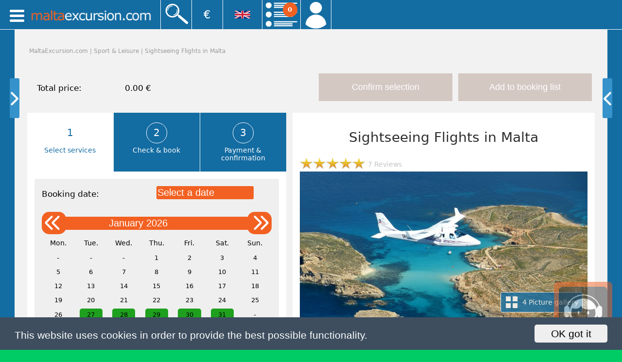

--- FILE ---
content_type: text/html
request_url: https://www.maltaexcursion.com/sport_leisure_tours/sightseeing_flights_in_malta_426-280812.html
body_size: 536931
content:















.maltaexcursion.com<!DOCTYPE html PUBLIC "-//W3C//DTD XHTML 1.0 Transitional//EN" "http://www.w3.org/TR/xhtml1/DTD/xhtml1-transitional.dtd">
<html xmlns="http://www.w3.org/1999/xhtml">
<head>
<meta http-equiv="Content-Type" content="text/html; charset=utf-8" />
<title>Sightseeing Flights in Malta</title>
<script src="https://www.travelpoint1.com/php7final/web/pba/tponpage_zentral_test/side/jquery.js"></script>

<link rel="stylesheet" type="text/css" href="https://www.travelpoint1.com/php7final/web/pba/tponpage_zentral_test/tour/maincontent.css"/>

<script>
    var noshowvideo=1;
</script>    
    
	<meta property="og:url"                content="https://www.maltaexcursion.com/sightseeing_flights_in_malta_426.html" />
<meta property="og:type"               content="product" />
<meta property="og:title"              content="Sightseeing Flights in Malta" />
<meta property="og:description"        content="Anyone who wants to see the entire islands of Malta, Gozo and Comino in a short time and from a different perspective should take a look at them from the air. In just a few minutes, you can reach every island, every region, and even the most impassable spots." />

				<meta property="og:image" content="www.https://www.maltaexcursion.com/_facebook_images/https://www.maltaexcursion.com_standard.jpg" />
		<meta property="og:image:type" content="image/jpeg" />
		<meta property="og:image:width" content="1000" />
		<script src="https://www.travelpoint1.com/php7final/web/pba/tponpage_zentral_test/functions/news/news.js"></script><!-- Global site tag (gtag.js) - Google Analytics -->
<script async src="https://www.googletagmanager.com/gtag/js?id=UA-135432246-2"></script>
<script>
  window.dataLayer = window.dataLayer || [];
  function gtag(){dataLayer.push(arguments);}
  gtag('js', new Date());

  gtag('config', 'UA-135432246-2');
</script>




<link rel="stylesheet" type="text/css" href="https://www.travelpoint1.com/php7final/web/pba/tponpage_zentral_test/_mex_css/nav.css" media="screen" />   
<script src="https://www.travelpoint1.com/php7final/web/pba/tponpage_zentral_test/_mex_js/nav.js"></script>



<link rel="stylesheet" type="text/css" href="https://www.travelpoint1.com/php7final/web/pba/tponpage_zentral_test/css/stylesheet_.css"/>
<link rel="stylesheet" type="text/css" href="https://www.travelpoint1.com/php7final/web/pba/tponpage_zentral_test/css/stylesheet_.css"/>
<link rel="stylesheet" type="text/css" href="https://www.travelpoint1.com/php7final/web/pba/tponpage_zentral_test/css/bform.css"/>
<link rel="stylesheet" type="text/css" href="https://www.travelpoint1.com/php7final/web/pba/tponpage_zentral_test/css/rangeSlider.css"/>
<meta name="viewport" content="width=device-width,initial-scale=1.0,maximum-scale=1.0,user-scalable=no">
  
<script src="https://code.jquery.com/ui/1.12.1/jquery-ui.js"></script> 
<script src="https://www.travelpoint1.de/pba/tponpage_zentral/tr_groups/jquery.ui.touch-punch.min.js"></script>

<script>

function timeStartFlex(){
	infoFlapShow("Flex means that there is no fixed start and end time. The times are flexible. You will be informed of the exact times after booking. The approximate times in which the tour takes place can be seen on the information page of the respective tour. The start and end times are between this range. The approximate duration is also given. <br> <br> For private tours you can partly set the start and end times yourself. This depends on the duration of the tour and availability. The start and end time must be within the specified period. The approximate duration is also given. If you are unsure or have any questions, please contact our team. Also note the information on the respective start and end times.");
}
	
function timeStartMulti(){
	infoFlapShow("This tour takes place several times a day. Please go to the information page of the tour to see all times. If you are unsure or have any questions, please contact our team. Also note the information on the respective start and end times.");
}
	
function timeStartStandard(){
	infoFlapShow("The approximate start and end times of the respective tour are given. <br> <br> Important: Please note that this is a rough indication. The respective start and end times can deviate from these specifications. Also take into account the time of arrival and departure to the starting point. The respective time is the approximate times of the tour (without arrival and departure). If a transfer from and to your accommodation is included, the start and end times may vary depending on the location of your accommodation. You will receive the exact start and end times after booking. These will be noted on the ticket / voucher. However, you should allow enough time before and after the tour (especially if you arrive or depart that day). If you are unsure or have any questions, please contact our team. Also note the information on the respective start and end times.");
} 	

</script>

<script type="text/javascript">
	


function moveDetails(){
	
	this.dont=0; // wenn auf 1 gesetzt wird, dann macht er nix im menü
	this.scrollTop=0;
	this.screenHeight=document.documentElement.clientHeight;
	this.screenWidth=document.documentElement.clientWidth;
	
	this.scrollBefore=0; // Hilfsvariable um die ScrollDirection zu bestimmen
	this.scrollDirection=0; // 1 scrollen nach oben; 0 scrollen nach unten
	
	this.menuIstOffen=0; // 1 == ja; 0 == nein
	this.menuScrollTop=0; // wie weit ist das Menü vom Top entfernt
	this.tempSaveHeaderScrollTop=0;
	
	this.headerHeight=0;  // Höhe vom Header Container
	this.divergenz=20; // Hilfsvariable um Stolperer zu vermeiden (nur wenn ein Scrollunterschied von 5 Pixeln besteht, dann soll es Änderungen am Header geben)
	
	//console.log(moveDetails);
	
};	
	
var moveDetails = new moveDetails();
	
var alles="";


var vpreise = new vpreiseListe();

function vpreiseListe(){
this.vid=0;
this.vliste=new Array();
}


var objekte = new objekteHandler();

function objekteHandler(){
this.id=0;
this.service=new Array();
}

objekteHandler.prototype.calcTotal=function(){
		var totali=document.getElementById("totali").value;
		var tourtotalprice=0;

		for(var i=0;i<totali;i++)
		{
 			tourtotalprice=tourtotalprice+(objekte.service[i].quantity*objekte.replaceComma(objekte.service[i].price));
		}
		var tourtotalprice1=objekte.replacePoint(objekte.twodecimal(tourtotalprice));
		var elementExists=document.getElementById("tourtotalpricebig");
		var elementExists1=document.getElementById("tourtotalprice");
		if(typeof(elementExists)!='undefined' && elementExists!=null)
		{
		document.getElementById("tourtotalpricebig").innerHTML=tourtotalprice1+" €";
		}
		if(typeof(elementExists1)!='undefined' && elementExists1!=null)
		{
		document.getElementById("tourtotalprice").innerHTML=tourtotalprice1+" €";
		}
}


function datechange(wert,wert2,wert3,wertbig){
document.getElementById("savebutton").innerHTML="<input type=\"submit\" name=\"save\" value=\"Save changes\" id=\"saveChanges\">";

objekteHandler.prototype.add=function(elementx){
	if(elementx.idnr==0)
	{
		elementx.idnr=this.id;
		this.service.push(elementx);
		this.id++;
	}
	else
	{
	}
}

	var bdate=document.getElementById("bdate").innerHTML;
	var totali=document.getElementById("totali").value;

for(var i=0;i<totali;i++)
{
	var titleid=document.getElementById("tourz"+i).value;
	var title=document.getElementById("toura"+i).innerHTML;
	var quantity=document.getElementById("tourb"+i).innerHTML;
	var price=document.getElementById("tourc"+i).innerHTML;
	var art=document.getElementById("art"+i).value;
	var qleft="<input type=\"button\" onclick=\"objekte.minus("+i+")\" value=\"-\" id=\"PlusMinus\">";
	var qright="<input type=\"button\" onclick=\"objekte.plus("+i+")\" value=\"+\" id=\"PlusMinus\">";
	
	var elements = new element(bdate,titleid,title,quantity,price,art,qleft,qright);
	objekte.add(elements);
}


function element(bdate,titleid,title,quantity,price,art,qleft,qright)
{
this.idnr=0;
this.bdate=bdate;
this.titleid=titleid;
this.title=title;
this.quantity=quantity;
this.price=price;
this.art=art;
this.qleft=qleft;
this.qright=qright;
}


for(var i=0;i<totali;i++)
{
document.getElementById("toura"+i).innerHTML=objekte.service[i].title;
document.getElementById("qleft"+i).innerHTML=objekte.service[i].qleft;
document.getElementById("qright"+i).innerHTML=objekte.service[i].qright;
}


for(var s=0;s!=objekte.id;s++)
{
var iwert=document.getElementById("tournameix"+s).value;
document.getElementById("tournamei"+s).innerHTML="<a href=\"JavaScript: objekte.delservice("+iwert+","+wert+","+wert2+","+wert3+","+wertbig+");\">delete</a> ";
}

objekte.calcTotal();


vpreiseListe.prototype.add=function(velements){
	if(velements.fid==0)
	{
		velements.fid=this.vid;
		this.vliste.push(velements);
		this.vid++;
	}
	else
	{
	}
}
function velemente(vpreisid,vpreistitle,vpreis,vart,vtourid,vbookingdate){
this.fid=0;
this.vpreisid=vpreisid;
this.vpreistitle=vpreistitle;
this.vpreis=vpreis;
this.vart=vart;
this.vtourid=vtourid;
this.vbookingdate=vbookingdate;
}

	objekte.addpaxes(wert,wert2,wert3,wertbig,0);
	objekte.calcTotal();
}

objekteHandler.prototype.delservice=function(wert,wert1,wert2,wert3,wertbig){
	
		objekte.service[wert].titleid="";
		objekte.service[wert].title="";
		objekte.service[wert].quantity="";
		objekte.service[wert].price="";
		objekte.service[wert].art="";
	
	document.getElementById("testall"+wert).innerHTML="";

	objekte.addpaxes(wert1,wert2,wert3,wertbig,1);
}




objekteHandler.prototype.addservice=function(nwert,iwert,wert,wert2,wert3,wertbig){
	if(wertbig==1)
	{
		var mbig1="tourtitlebig";
		var mbig2="tourquantitybig";
		var mbig3="tourpricebig";
		var mbig4="tourpricetotal";
	}
	else
	{
		var mbig1="tourtitle";
		var mbig2="tourquantity";
		var mbig3="tourprice";
		var mbig4="tourpricetotal";
	}
	var idnr=+document.getElementById("totali").value;

	

	
		var elements = new element(idnr);
		function element(idnr){
		this.idnr=0;
		this.art=nwert;
		}
		
	objekte.add(elements);
	alles="<div id=\"testall"+idnr+"\"><div id=\"tourpax"+idnr+"\"><span id=\""+mbig1+"\"><input type=\"hidden\" value=\"55\" name=\"tourz"+idnr+"\" id=\"tourz"+idnr+"\"><span id=\"tourtitle"+idnr+"\"><select name=\"addservice"+idnr+"\" id=\"addservice"+idnr+"\" onchange=\"objekte.selectfield("+idnr+","+wert+","+wert2+","+wert3+","+wertbig+")\"><option value=\"-\">-</option>";
	
	var check=new Array();

	for(var p=0;p!=objekte.id;p++){
		check[p]=objekte.service[p].titleid;
	}

	for(var u=0;u!=vpreise.vid;u++){
		
		if(vpreise.vliste[u].vart==nwert && vpreise.vliste[u].vtourid==wert2 && vpreise.vliste[u].vbookingdate==wert3)
		{
				var a=check.indexOf(vpreise.vliste[u].vpreisid);

				if(a!=-1 || a==0)
				{
				}
				else
				{
				alles+="<option value=\""+vpreise.vliste[u].vpreisid+"\">"+vpreise.vliste[u].vpreistitle+"</option>";
				}
				
		}
	
	}
		
	alles+="</select></span></span><span id=\""+mbig2+"\"><span id=\""+mbig2+"\"><span id=\"qleft"+idnr+"\"><input type=\"button\" onclick=\"objekte.minus("+idnr+")\" value=\"-\" id=\"PlusMinus\"></span> <input type=\"hidden\" value=\"\" id=\"tourbx"+idnr+"\" name=\"tourbx"+idnr+"\"><span id=\"tourb"+idnr+"\">0</span> x <span id=\"qright"+idnr+"\"><input type=\"button\" onclick=\"objekte.plus("+idnr+")\" value=\"+\" id=\"PlusMinus\"></span></span></span> <span id=\""+mbig3+"\"><span id=\"tourprice1\"><span id=\"tourc"+idnr+"\">0,00</span> €</span></span><span id=\""+mbig4+""+idnr+"\">0,00</span>";
	
		document.getElementById("addService"+iwert).innerHTML+=alles;
	
		document.getElementById("totali").value=idnr+1;
		
		document.getElementById("addpax"+iwert).innerHTML="";
	
	objekte.calcTotal();
}



objekteHandler.prototype.plus=function(arrayid){
 var newQuantity=objekte.service[arrayid].quantity;
 if(newQuantity==12)
 {
 }
 else
 {
 if(isNaN(newQuantity))
 {
 newQuantity=0;
 }
 objekte.service[arrayid].quantity=+newQuantity+1;

 document.getElementById("tourb"+arrayid).innerHTML=objekte.service[arrayid].quantity;
 document.getElementById("tourbx"+arrayid).value=objekte.service[arrayid].quantity;
 var x=objekte.service[arrayid].quantity;
 
 document.getElementById("tourpricetotal"+arrayid).innerHTML=this.replacePoint(this.twodecimal(+objekte.service[arrayid].quantity*this.replaceComma(objekte.service[arrayid].price)))+" €";
 
 
 objekte.calcTotal();
 }
}

objekteHandler.prototype.minus=function(arrayid){
 var newQuantity=objekte.service[arrayid].quantity;
 if(newQuantity==0 || !newQuantity)
 {
 }
 else
 {
 if(isNaN(newQuantity))
 {
 newQuantity=0;
 }
 objekte.service[arrayid].quantity=+newQuantity-1;
 document.getElementById("tourb"+arrayid).innerHTML=objekte.service[arrayid].quantity;
 document.getElementById("tourbx"+arrayid).value=objekte.service[arrayid].quantity;

 document.getElementById("tourpricetotal"+arrayid).innerHTML=this.replacePoint(this.twodecimal(+objekte.service[arrayid].quantity*this.replaceComma(objekte.service[arrayid].price)))+" €";
 objekte.calcTotal();
 }
}

objekteHandler.prototype.replaceComma=function(i){
	muster=",";
	newmuster=".";
	var x=i.replace(muster,newmuster);
	return x;
}

objekteHandler.prototype.replacePoint=function(i){
	newmuster=",";
	muster=".";
	var x=i.replace(muster,newmuster);
	return x;
}

objekteHandler.prototype.twodecimal=function(i){
	var x=i.toFixed(2);
	return x;
}


objekteHandler.prototype.selectfield=function(wert,wert1,wert2,wert3,wertbig){
	var e = document.getElementById("addservice"+wert);
	var strUser = e.options[e.selectedIndex].value;
	var strUserText = e.options[e.selectedIndex].text;

	for(var i=0;i!=vpreise.vid;i++)
	{
		if(strUser==vpreise.vliste[i].vpreisid)
		{
			newprice=vpreise.vliste[i].vpreis;
		}
	}
	objekte.service[wert].price=newprice;
	objekte.service[wert].titleid=strUser;
	objekte.service[wert].title=strUserText;
	document.getElementById("tourz"+wert).value=objekte.service[wert].titleid;
	document.getElementById("tourc"+wert).innerHTML=objekte.service[wert].price;

	document.getElementById("tourtitle"+wert).innerHTML=objekte.service[wert].title+" <a href=\"JavaScript: objekte.delservice("+wert+","+wert1+","+wert2+","+wert3+","+wertbig+");\">delete</a>";

	objekte.addpaxes(wert1,wert2,wert3,wertbig,0);

}


objekteHandler.prototype.addpaxes=function(wert,wert2,wert3,wertbig,addText){
	preisart=new Array(1,2,4);
	for(var n=0;n!=3;n++)
{
	preisart1=preisart[n];
	var countAllElements=0;
	var countListedElements=0;
	for(var m=0;m!=vpreise.vid;m++)
	{
		if(vpreise.vliste[m].vtourid==wert2 && vpreise.vliste[m].vbookingdate==wert3)
		{
			if(vpreise.vliste[m].vart==preisart1)
			{
				countAllElements++;
			}
		}
	}
	for(var m=0;m!=objekte.id;m++)
	{
		if(objekte.service[m].art==preisart1)
		{
			countListedElements++;
		}
	}
	
	
	if(countAllElements==countListedElements)
	{
		
	}
	else
	{
		if(n==0){q=1;}else if(n==1){q=2;}else if(n==2){q=4;}else{q=0;}
		if(n==0 && countListedElements==0 && addText!=1){document.getElementById("blistboxheadlinex"+q).innerHTML="Participants";}
		if(n==1 && countListedElements==0 && addText!=1){document.getElementById("blistboxheadlinex"+q).innerHTML="Additional services:";}
		if(n==2 && countListedElements==0 && addText!=1){document.getElementById("blistboxheadlinex"+q).innerHTML="Packaged offers:";}

		document.getElementById("addpax"+n).innerHTML="<a href=\"JavaScript: objekte.addservice("+q+","+n+","+wert+","+wert2+","+wert3+","+wertbig+")\">add</a>";
	}
}

}


function opentour(wert,wert2,wert3,wertbig){



vpreise.vid=0;
vpreise.vliste=[];
objekte.id=0;
objekte.service=[];


			

			


}

	
	
function currecny(wert){
	closeSerInfCon();
	if(rules.mastClickId=='mastCurrency'){}
	else{
		

		rules.mastClickId='mastCurrency';


		
		var cboxtext="<div id=\"selectcurrency\" class='cboxMast1'><div id=\"exitCbox\" class=\"exitCbox\"><div class=\"exitCbox1\"><span class=\"exitCboxL\"></span><span class=\"exitCboxR\"></span></div></div><div class=\"cboxHeadline\"><span>Choose your currency:</span></div><div class='cboxFlex'><div class=\"cboxSubline\"><form name=\"newcurrency\" id=\"newcurrency\" method=\"post\" enctype=\"multipart/form-data\" action=\"sightseeing_flights_in_malta_426.html\"><input type=\"hidden\" value=\"8\" name=\"currency\"><input type=\"submit\" value=\"Euro\" name=\"upupcurrency\" id=\"currencyboxInput\" \></form></div><div class=\"cboxSubline\"><form name=\"newcurrency\" id=\"newcurrency\" method=\"post\" enctype=\"multipart/form-data\" action=\"sightseeing_flights_in_malta_426.html\"><input type=\"hidden\" value=\"6\" name=\"currency\"><input type=\"submit\" value=\"Pound (GBP)\" name=\"upupcurrency\" id=\"currencyboxInput\" \></form></div><div class=\"cboxSubline\"><form name=\"newcurrency\" id=\"newcurrency\" method=\"post\" enctype=\"multipart/form-data\" action=\"sightseeing_flights_in_malta_426.html\"><input type=\"hidden\" value=\"1\" name=\"currency\"><input type=\"submit\" value=\"US-Dollar\" name=\"upupcurrency\" id=\"currencyboxInput\" \></form></div></div></div>";

		$("#cboxN").remove();
		
		
		if(moveDetails.screenWidth>=900){
			$(wert).append('<div id="cboxN"><span class="cboxNspan"></span>'+cboxtext+'</div>');
		}else{
			$("#topMast").prepend('<div id="cboxN"><span class="cboxNspan"></span>'+cboxtext+'</div>');
		}
		

	}
}

function flag(wert){
	closeSerInfCon();
	
	rules.mastClickId='mastLanguage';



	var cboxtext="<div id=\"selectflag\" class='cboxMast1'><div id=\"exitCbox\" class=\"exitCbox\"><div class=\"exitCbox1\"><span class=\"exitCboxL\"></span><span class=\"exitCboxR\"></span></div></div><div class=\"cboxHeadline\"><span>Choose your language:</span></div><div class='cboxFlex'><div class=\"cboxSubline\"><div class=\"flagboxInside\"><a href=\"https://de.maltaexcursion.com/\"><img src=\"https://www.travelpoint1.com/php7final/web/pba/tponpage_zentral_test/_flags/flag_german.gif\" width=\"32\" height=\"16\" alt=\"German\" /><div class=\"flagText\"> German </div> </a></div></div><div class=\"cboxSubline\"><div class=\"flagboxInside\"><a href=\"https://www.maltaexcursion.com/\"><img src=\"https://www.travelpoint1.com/php7final/web/pba/tponpage_zentral_test/_flags/flag_english.gif\" width=\"32\" height=\"16\" alt=\"English\" /><div class=\"flagText\"> English </div> </a></div></div><div class=\"cboxSubline\"><div class=\"flagboxInside\"><a href=\"https://fr.maltaexcursion.com/\"><img src=\"https://www.travelpoint1.com/php7final/web/pba/tponpage_zentral_test/_flags/flag_french.gif\" width=\"32\" height=\"16\" alt=\"French\" /><div class=\"flagText\"> French </div> </a></div></div><div class=\"cboxSubline\"><div class=\"flagboxInside\"><a href=\"https://it.maltaexcursion.com/\"><img src=\"https://www.travelpoint1.com/php7final/web/pba/tponpage_zentral_test/_flags/flag_italian.gif\" width=\"32\" height=\"16\" alt=\"Italian\" /><div class=\"flagText\"> Italian </div> </a></div></div><div class=\"cboxSubline\"><div class=\"flagboxInside\"><a href=\"https://cn.maltaexcursion.com/\"><img src=\"https://www.travelpoint1.com/php7final/web/pba/tponpage_zentral_test/_flags/flag_zhongwen.gif\" width=\"32\" height=\"16\" alt=\"Chinese\" /><div class=\"flagText\"> Chinese </div> </a></div></div><div class=\"cboxSubline\"><div class=\"flagboxInside\"><a href=\"https://es.maltaexcursion.com/\"><img src=\"https://www.travelpoint1.com/php7final/web/pba/tponpage_zentral_test/_flags/flag_spanish.gif\" width=\"32\" height=\"16\" alt=\"Spanish\" /><div class=\"flagText\"> Spanish </div> </a></div></div><div class=\"cboxSubline\"><div class=\"flagboxInside\"><a href=\"https://hu.maltaexcursion.com/\"><img src=\"https://www.travelpoint1.com/php7final/web/pba/tponpage_zentral_test/_flags/flag_hungarian.gif\" width=\"32\" height=\"16\" alt=\"Hungarian\" /><div class=\"flagText\"> Hungarian </div> </a></div></div><div class=\"cboxSubline\"><div class=\"flagboxInside\"><a href=\"https://pl.maltaexcursion.com/\"><img src=\"https://www.travelpoint1.com/php7final/web/pba/tponpage_zentral_test/_flags/flag_polish.gif\" width=\"32\" height=\"16\" alt=\"Polish\" /><div class=\"flagText\"> Polish </div> </a></div></div></div>"; 
	
	$("#cboxN").remove();
	
	
	if(moveDetails.screenWidth>=900){
		$(wert).append('<div id="cboxN"><span class="cboxNspan"></span>'+cboxtext+'</div>');
	}else{
		$("#topMast").prepend('<div id="cboxN"><span class="cboxNspan"></span>'+cboxtext+'</div>');
	}
	
	
	
}

function bliste(wert){
	closeSerInfCon();
	rules.mastClickId='mastList';
	

	var linesback='';
	var lineszero='';
	var lines="<div id=\"blist\" class='cboxMast'><div id=\"exitCbox\" class=\"exitCbox\"><div class=\"exitCbox1\"><span class=\"exitCboxL\"></span><span class=\"exitCboxR\"></span></div></div><div class=\"cboxHeadline\"><span>Your holiday planning with us:</span> </div><div id=\"bookNow\"><a href=\"../blist.html\" style=\"text-decoration: none;\"></a><div class=\"bookNowText\">Book your listed tours, excursions and cruises now >></div></div>";
	
	
		
		lineszero+="<div id=\"blistbox\"><span id=\"header\"><div id=\"tourname\">You have no excursions, tours or cruises in your list yet.</div></span></div></div>"; 
	
	if(typeof peige != "undefined" && peige.neuebline!=0){
		linesback+=peige.neuebline;
	}else{
		linesback+=lineszero;
	}
	
	
	$("#cboxN").remove();
	
	if(moveDetails.screenWidth>=900){
		$(wert).append('<div id="cboxN"><span class="cboxNspan"></span>'+lines+linesback+'</div>');
	}else{
		$("#topMast").prepend('<div id="cboxN"><span class="cboxNspan"></span>'+lines+linesback+'</div>');
	}
	
}
	
	

function account(wert){
	closeSerInfCon();
	if(rules.mastClickId=='mastAccount'){}
	else{
		rules.mastClickId='mastAccount';	



		var cboxtext="<div id=\"login\" class=\"cboxMast\"><div id=\"exitCbox\" class=\"exitCbox\"><div class=\"exitCbox1\"><span class=\"exitCboxL\"></span><span class=\"exitCboxR\"></span></div></div><div class=\"cboxHeadline\"><span>Login now:</span> </div><div id=\"loginbox\"><form method=\"POST\" action=\"https://www.maltaexcursion.com/index.html\"><div class=\"accLine\">Username:</div><input class=\"accLine\" type=\"text\" name=\"username\" size=\"20\"  id=\"inputbox\"><div  class=\"accLine\">Password:</div><input type=\"text\" name=\"password\" size=\"20\" id=\"inputbox\" class=\"accLine\"><input class=\"accLine\" type=\"submit\" value=\"Login\" name=\"login\"  id=\"loginbutton\"></form> <div class=\"accLine\" id=\"registerNow\"><a href=\"https://www.maltaexcursion.comweb/signup.html\">Register NOW >></a></div></div></div>";
		$("#cboxN").remove();
		
		if(moveDetails.screenWidth>=900){
			$(wert).append('<div id="cboxN"><span class="cboxNspan"></span>'+cboxtext+'</div>');
		}else{
			$("#topMast").prepend('<div id="cboxN"><span class="cboxNspan"></span>'+cboxtext+'</div>');
		}
	}
	
}



	


function STBuchung(){
	
	
    $('html, body').animate({
    scrollTop: $("#buchungsformularST").offset().top-110
    }, 1000);
}

	
function checkScrollClick(x){
	if(rules.contactButClick==1){
		myFunction(x);	
	}
}	


	

function myFunction(x){
		
	//console.log(rules);
	
	var con='';
	
	//console.log(rules);
	
	if(rules.contactBut==1){
		con+="<div id=\"contactbox\" ><div id=\"contactbuttonPM\"> <a href=\"javascript:showButtons(1)\"></a> <div class=\"contactbuttonPMTextPlus\"><img src=\"https://www.travelpoint1.com/php7final/web/pba/tponpage_zentral_test//mobile_icons/contact.gif\"  /></div>  </div></div>";
	}
	else if(rules.contactBut==2){
		var posBuchungsformular=$("#buchungsformularST").offset().top-300;
		if(moveDetails.scrollTop>=posBuchungsformular){
			if(rules.schritt==3){
				con+="<div id=\"contactbox\" ><div id=\"contactbuttonPM\"> <a href=\"javascript:showButtons(1)\"></a> <div class=\"contactbuttonPMTextPlus\"><img src=\"https://www.travelpoint1.com/php7final/web/pba/tponpage_zentral_test//mobile_icons/contact.gif\"  /></div>  </div></div>";
			}else{
				con+="<div id=\"contactbox\" ><div id=\"contactbuttonPM\"> <div id=\"contactbuttonPMLeft\"><a href=\"javascript:STBuchung1()\"></a><div class=\"contactbuttonPMTextMinus\" id=\"bookNowButton\">Book now</div></div><div id=\"contactbuttonPMMiddle\"><a href=\"javascript:STBuchung2()\"></a><div class=\"contactbuttonPMTextMinus\" id=\"jetztBlisteST\">Save</div></div><div id=\"contactbuttonPMRight\"><a href=\"javascript:showButtons(1)\"></a><img src=\"https://www.travelpoint1.com/php7final/web/pba/tponpage_zentral_test//mobile_icons/contact.gif\"  /></div>  </div></div>";
			}
		}else{
			if(rules.schritt==1){
				var text="Show prices & availability";
				con+="<div id=\"contactbox\" ><div id=\"contactbuttonPM\"> <div id=\"contactbuttonPMLeft\"><a href=\"javascript:STBuchung()\"></a><div class=\"contactbuttonPMTextMinus\" id=\"jetztBuchenST\">"+text+"</div></div><div id=\"contactbuttonPMMiddle\"><a href=\"javascript:STBuchung2()\"></a><div class=\"contactbuttonPMTextMinus\" id=\"jetztBlisteST\">Save</div></div><div id=\"contactbuttonPMRight\"><a href=\"javascript:showButtons(1)\"></a><img src=\"https://www.travelpoint1.com/php7final/web/pba/tponpage_zentral_test//mobile_icons/contact.gif\"  /></div>  </div></div>";
			}else if(rules.schritt==2){
				var text="Confirm & pay";
				con+="<div id=\"contactbox\" ><div id=\"contactbuttonPM\"> <div id=\"contactbuttonPMLeft\"><a href=\"javascript:STBuchung1()\"></a><div class=\"contactbuttonPMTextMinus\" id=\"jetztBuchenST\">"+text+"</div></div><div id=\"contactbuttonPMMiddle\"><a href=\"javascript:STBuchung2()\"></a><div class=\"contactbuttonPMTextMinus\" id=\"jetztBlisteST\">Save</div></div><div id=\"contactbuttonPMRight\"><a href=\"javascript:showButtons(1)\"></a><img src=\"https://www.travelpoint1.com/php7final/web/pba/tponpage_zentral_test//mobile_icons/contact.gif\"  /></div>  </div></div>";
			}else{
				con+="<div id=\"contactbox\" ><div id=\"contactbuttonPM\"> <a href=\"javascript:showButtons(1)\"></a> <div class=\"contactbuttonPMTextPlus\"><img src=\"https://www.travelpoint1.com/php7final/web/pba/tponpage_zentral_test//mobile_icons/contact.gif\"  /></div>  </div></div>";
			}
			
		}
	}
	else if(rules.contactBut==3){
		var text="Save changes";
		con+="<div id=\"contactbox\" ><div id=\"contactbuttonPM\"> <div id=\"contactbuttonPMLeft\"><a href=\"javascript:STBuchung2()\"></a><div class=\"contactbuttonPMTextMinus\" id=\"upupb\">"+text+"</div></div>  <div id=\"contactbuttonPMRight\"><a href=\"javascript:showButtons(1)\"></a><img src=\"https://www.travelpoint1.com/php7final/web/pba/tponpage_zentral_test//mobile_icons/contact.gif\"  /></div>  </div></div>";
	}
	else if(rules.contactBut==4){		
		con+="<div id=\"contactbox\" ><div id=\"contactbuttonPM\"> <div id=\"contactbuttonPMLeftBlist\"><a href=\"javascript:confirmBliste()\"></a><div class=\"contactbuttonPMTextMinus\" id=\"bookNowButton\">Book now</div></div>  <div id=\"contactbuttonPMRight\"><a href=\"javascript:showButtons(1)\"></a><img src=\"https://www.travelpoint1.com/php7final/web/pba/tponpage_zentral_test//mobile_icons/contact.gif\"  /></div>  </div></div>";
	}
	else
	{
		con+="<div id=\"contactbox\" ><div id=\"contactbuttonPM\"> <div id=\"contactbuttonPMLeft\"><a href=\"javascript:STBuchung()\"></a><div class=\"contactbuttonPMTextMinus\" id=\"jetztBuchenST\">Book now</div></div>  <div id=\"contactbuttonPMRight\"><a href=\"javascript:showButtons(1)\"></a><img src=\"https://www.travelpoint1.com/php7final/web/pba/tponpage_zentral_test//mobile_icons/contact.gif\"  /></div>  </div></div>";
	}
	
	if(x==9){		
		return con;
v	}else{
		rules.contactButClick=0;
		$('#contactboxcon').html(con);
	}
	
}

function showButtons(x){
	
	var con=myFunction(9);
	
	if(rules.contactButClick==1){
		rules.contactButClick=0;
		$('#contactboxcon').html(con+"</div>");
		
	}else{
		rules.contactButClick=1;
		

		document.getElementById("contactboxcon").innerHTML=""+con+"<div id=\"contactboxNT\"><div id=\"contactbutton\" style=\"background-color:#ff4e13\"><div id=\"contactbutton1\"><a href=\"tel:00491703035211\"></a>Call Us</div></div><div id=\"contactbutton\" style=\"background-color:#ffd945\"><div id=\"contactbutton1\"><a href=\"mailto:booking@travelpoint1.com\"></a>Email</div></div><div id=\"contactbutton\" style=\"background-color:#148bfd\"><div id=\"contactbutton1\"><a href=\"sms:00491703035211\"></a>iMessage</div></div><div id=\"contactbutton\" style=\"background-color:#00a6e3\"><div id=\"contactbutton1\"><a href=\"skype:iwagner-reisen\"></a>Skype</div></div><div id=\"contactbutton\" style=\"background-color:#0cba29\"><div id=\"contactbutton1\"><a href=\"sms:00491703035211\"></a>sms</div></div><div id=\"contactbutton\" style=\"background-color:#169b0c\"><div id=\"contactbutton1\"><a href=\"sms:00491703035211\"></a>WhatsApp</div></div></div>";	
	}
	
	
}
	
function hideButtons(x){
	document.getElementById("contactboxcon").innerHTML="<div id=\"contactbox\" ><div id=\"contactbuttonPM\"> <a href=\"javascript:showButtons("+x+")\"></a> <div class=\"contactbuttonPMTextPlus\"><img src=\"https://www.travelpoint1.com/php7final/web/pba/tponpage_zentral_test//mobile_icons/contact.gif\"  /></div>  </div></div>";

}


/******************** news system ********************************/ 

function infoFlapShow(message){
	$('#infoFlapBoxBg').show();
	$("#infoFlapText").html(message);		
	
	if(moveDetails.screenWidth>=900){
		$('#infoFlapBox').animate({
			top: '25%', 
			left: '25%',
			width: '50%'
		});
	}else{
		$('#infoFlapBox').animate({
			top: '10%', 
			left: '10%',
			width: '75%'
		});		
	}
}



$( document ).ready(function() {

	$( "#infoFlapClose" ).click(function() {
		$('#infoFlapBoxBg').hide();
		$('#infoFlapBox').animate({
			top: $(window).height()+200, // to force the window to minimize at the bottom corner
			left: 0,
			width: '20px'
		});
	});

	
});


/******************** news system ENDE ********************************/ 

// Reposition images in center
$( document ).ready(function() {
	
	$(".sboximage1").each(function() {
			
		$(this).on('load',function(){
  			
			
			//Mathematische Funktion 
			
			/*
				Wenn der Div größer als der Bild
				
				
				... else
			
				Überschnitt=Parent-HeightBild
				Verschiebenum=Überschnitt/2
				
				Schieben um diesen Betrag
			*/
			if($(this).parent().closest('div').height()>=$(this).height())
			{
				var prozent = $(this).parent().closest('div').height()/$(this).height();
				var bildhoch= $(this).parent().closest('div').height();
				var bildweit= ($(this).width()*prozent)+1;

				// gib neue werte an bild
				$(this).height(bildhoch);
				$(this).width(bildweit);
				// schieben 
				var ueberschnitt=$(this).parent().closest('div').width()-bildweit;
				var verschiebenUm=ueberschnitt/2;

				$(this).css("left",verschiebenUm);

				
			}
			
			
			if($(this).parent().closest('div').width()>=$(this).width())
			{
				var ueberschnitt=$(this).parent().closest('div').height()-$(this).height();
				var verschiebenUm=ueberschnitt/2;

				$(this).css("top",verschiebenUm);
			}
			
			
			
		});
	});
});
	
	

// Reposition images in center
$( document ).ready(function() {
	
	$(".sboximage1").each(function() {
			
		$(this).on('load',function(){
  			

			//Mathematische Funktion 
			
			/*
				Wenn der Div größer als der Bild
				
				
				... else
			
				Überschnitt=Parent-HeightBild
				Verschiebenum=Überschnitt/2
				
				Schieben um diesen Betrag
			*/
			if($(this).parent().closest('div').height()>=$(this).height())
			{
				var prozent = $(this).parent().closest('div').height()/$(this).height();
				var bildhoch= $(this).parent().closest('div').height();
				var bildweit= ($(this).width()*prozent)+1;

				// gib neue werte an bild
				$(this).height(bildhoch);
				$(this).width(bildweit);
				// schieben 
				var ueberschnitt=$(this).parent().closest('div').width()-bildweit;
				var verschiebenUm=ueberschnitt/2;

				$(this).css("left",verschiebenUm);

				
			}
			
			if($(this).parent().closest('div').width()>=$(this).width())
			{
				var ueberschnitt=$(this).parent().closest('div').height()-$(this).height();
				var verschiebenUm=ueberschnitt/2;

				$(this).css("top",verschiebenUm);
			}
			
			
			
		});
	});
});
	


	
</script>

<script type="text/javascript">

function seltag(y,x){
	document.getElementById("Bookingdate_sel1").innerHTML='<input type="hidden" name="Bookingdate" value="'+y+'" /><div id="BookingdateCalendarSel">'+x+"</div>";
	peige.bookingdate=y;
	$("#showCalendar").slideUp();
	$("#Bookingdate_sel1").show();
	$("#Bookingdate_sel2").hide();
	sparkleButtons();

}

function BuchungsTagEingeben(){
	$("#showCalendar").slideDown();
	$("#Bookingdate_sel1").hide();
	$("#Bookingdate_sel2").show();
	peige.bookingdate=0;
	// Button Grau
	$(".bookButtonStyle").css("background-color","#d4c8c3");
}	
	
	
$( document ).ready(function() {
    $("#selBuchungstag").click(function(e) {
		if($(e.target).is('#Bookingdate')){
            e.preventDefault();
            return;
        }else{
			BuchungsTagEingeben();
		}
	});
});	

	
	

var anfrage = null;
try {
  anfrage = new XMLHttpRequest();
} catch (versuchmicrosoft) {
  try {
    anfrage = new ActiveXObject("Msxml2.XMLHTTP");
  } catch (anderesmicrosoft) {
    try {
      anfrage = new ActiveXObject("Microsoft.XMLHTTP");
    } catch (fehlschlag) {
      anfrage = null;
    }
  }
}




function loadCalendar() {
	var theCal='<div id="calendarSelect"><div id="PlusMinusButtonCal1" onclick="dateminusone();"><span class="calArrows calArrows1"></span><span class="calArrows calArrows2"></span><span class="calArrows calArrows3"></span><span class="calArrows calArrows4"></span></div><div id="calendarSelectDatum"><select name="sel_date" id="sel_date" onChange="SucheAnfrage();"  class="bfeldselect"><option value="1-2026">January 2026</option><option value="2-2026">February 2026</option><option value="3-2026">March 2026</option><option value="4-2026">April 2026</option><option value="5-2026">May 2026</option><option value="6-2026">June 2026</option><option value="7-2026">July 2026</option><option value="8-2026">August 2026</option><option value="9-2026">September 2026</option><option value="10-2026">October 2026</option><option value="11-2026">November 2026</option><option value="12-2026">December 2026</option></select></div><div id="PlusMinusButtonCal2" onclick="dateplusone();"><span class="calArrows calArrows5"></span><span class="calArrows calArrows6"></span><span class="calArrows calArrows7"></span><span class="calArrows calArrows8"></span></div><input type="hidden" id="produkt" name="produkt" value="104"  /><div id="calendarSelectDates"><div id="cal"></div><div id="imgclearer"></div></div><div id="imgclearer"></div></div>';

	document.getElementById("tCalendar").innerHTML=theCal;
    $("#tCalendar").html(theCal);

}
    
</script>
<script type="text/javascript">

function SucheAnfrage() {

	
  var url = "https://www.maltaexcursion.com/jax/calendar.php";


    
  var sel_date=document.getElementById("sel_date").value;
  if(sel_date!='')
  {
	  var split_date=sel_date.split("-",2);
	  var monat=split_date[0];
	  var jahr=split_date[1];
	  peige.reisemonat=parseInt(monat);
  }
  else
  {
              
	  var monat=1; 
	  var jahr=2026; 
	  peige.reisemonat=parseInt(monat);
  }
	
	
	
	
  var produkt=426; 
  url = url + "?produkt=" + produkt + "&monat=" + monat + "&jahr=" + jahr;
  
//$("#rightboxfooter").html(produkt);
	
	
	/*$.ajax({
		type: "GET",
		url: url,
		dataType: "xml",
		success: parseXml
	});*/
    
    //var datum='-';
    
    //$('#cal').html(datum);
    
    /*$.ajax({
		type: "GET",
		url: url,
		dataType: "xml",
            success: function(xmlDoc){
            //console.log('s');
            var restsieben = xmlDoc.getElementsByTagName("restsieben")[0];
            var restsieben1 = restsieben.firstChild.nodeValue;		  
            var anzahl = xmlDoc.getElementsByTagName("anzahl")[0];
            var anzahl1 = anzahl.firstChild.nodeValue;
            var starttag = xmlDoc.getElementsByTagName("starttag")[0];
            var starttag1 = starttag.firstChild.nodeValue-1;
            var datum="";
		  		  
            var weekday = new Array(7);
            weekday[0] = "Mon.";
            weekday[1] = "Tue.";
            weekday[2] = "Wed.";
            weekday[3] = "Thu.";
            weekday[4] = "Fri.";
            weekday[5] = "Sat.";
            weekday[6] = "Sun.";
 
 
             datum+="<div id=\"weekbox\">";
             for(var i=0;i!=7;i++)
             {
                datum+='<div id="daybox">'+weekday[i]+'</div>';
             }
             datum+="</div>";


            var z=6-starttag1;
            var w=0;
            for(var i=0;i!=anzahl1;i++)
            {

                if(i==w)
                {
                    datum+="<div id=\"weekbox\">";
                    if(i==0)
                    {
                        w=w+7-starttag1;
                    }
                    else
                    {
                        w=w+7;
                    }
                }

                if(i==0)
                {
                    for(var m=0;m!=starttag1;m++)
                    {
                        datum+="<div id=\"daybox\">-</div>";
                    }

                }


                var tag = xmlDoc.getElementsByTagName("tag")[i];
                var bookable1 = xmlDoc.getElementsByTagName("fett")[i];
                var bookable = bookable1.firstChild.nodeValue;

                if(bookable==1)
                {
                    var seltag1 = xmlDoc.getElementsByTagName("seltag")[i];
                    var seltag = seltag1.firstChild.nodeValue;
                    var zeit1 = xmlDoc.getElementsByTagName("zeit")[i];
                    var zeit = zeit1.firstChild.nodeValue;

                    datum += "<div id=\"daybox1\" onclick=\"seltag("+zeit+",'"+seltag+"')\"><div class=\"Datumsfeld\">"+tag.firstChild.nodeValue+"</div></div>";
                }
                else if(bookable==2)
                {
                    datum += "<div class=\"daybox2\"><div class=\"Datumsfeld\">"+tag.firstChild.nodeValue+"</div><div class=\"DatumFull\">full</div></div>";
                }
                else
                {
                    datum += "<div id=\"daybox\"><div class=\"Datumsfeld\">"+tag.firstChild.nodeValue+"</div></div>";
                }


                if(i==anzahl1-1){


                    for(var o=0;o!=restsieben1;o++){
                        datum+="<div id=\"daybox\">-</div>";			

                        if(o>=7){
                            break;
                        }
                    }
                }


                if(i==z)
                {


                    datum+="</div>";
                    if(i==0)
                    {
                        z=z+7;
                    }
                    else
                    {
                        z=z+7;
                    }
                }

                starttag1=0;

            }




              document.getElementById("cal").innerHTML=datum;
                $('#cal').html(datum);
            },
            error:function(){
            //document.getElementById("cal").innerHTML='-';
        }
    });*/
    
    // ---- Robust Loader mit Retries ----
function loadCalendar(url, {
  retries = 3,            // wie oft zusätzlich versuchen (gesamt = retries+1)
  timeout = 7000,         // ms bis Timeout
  backoffBase = 800,      // Start-Verzögerung
  backoffFactor = 2       // Multiplikator pro Versuch
} = {}) {

  let attempt = 0;

  function tryOnce() {
    const cacheBustUrl = url + (url.includes('?') ? '&' : '?') + '_=' + Date.now();

    $.ajax({
      type: 'GET',
      url: cacheBustUrl,
      dataType: 'xml',
      timeout: timeout,
      cache: false
    })
    .done(function (xmlDoc) {
      try {
        // Minimal-Validierung: muss mind. 1 <anzahl> geben
        const anzahlNode = xmlDoc.getElementsByTagName('anzahl')[0];
        if (!anzahlNode || !anzahlNode.firstChild) throw new Error('Missing <anzahl> in XML');

        renderCalendar(xmlDoc);   // deine bestehende Rendering-Logik
      } catch (e) {
        onFail('parse', e);
      }
    })
    .fail(function (jqXHR, textStatus, errorThrown) {
      onFail(textStatus || 'ajax-fail', errorThrown);
    });
  }

  function onFail(stage, err) {
    if (attempt < retries) {
      const delay = Math.round(backoffBase * Math.pow(backoffFactor, attempt));
      attempt++;
      // Optional: Konsole für Diagnose
      console.warn(`Calendar load failed (${stage}):`, err, `→ retry ${attempt}/${retries} in ${delay}ms`);
      setTimeout(tryOnce, delay);
    } else {
      // Letzter Versuch: eine letzte Chance sofort
      if (attempt === retries) {
        attempt++;
        return tryOnce();
      }
      // Aufgeben: UI-Hinweis
      $('#cal').html('<div class="cal-error"><button id="cal-retry">Please reload</button></div>');
      $(document).off('click', '#cal-retry').on('click', '#cal-retry', function () {
        attempt = 0;
        $('#cal').html('<div class="cal-loading">Loading…</div>');
        tryOnce();
      });
    }
  }

  // Erster Start
  $('#cal').html('<div class="cal-loading">Loading…</div>');
  tryOnce();
}

// ---- Dein bestehendes Rendering, nur leicht gekapselt ----
function renderCalendar(xmlDoc) {
  var restsieben = xmlDoc.getElementsByTagName("restsieben")[0];
  var restsieben1 = restsieben && restsieben.firstChild ? parseInt(restsieben.firstChild.nodeValue, 10) : 0;

  var anzahl = xmlDoc.getElementsByTagName("anzahl")[0];
  var anzahl1 = anzahl && anzahl.firstChild ? parseInt(anzahl.firstChild.nodeValue, 10) : 0;

  var starttag = xmlDoc.getElementsByTagName("starttag")[0];
  var starttag1 = starttag && starttag.firstChild ? (parseInt(starttag.firstChild.nodeValue, 10) - 1) : 0;

  var datum = "";

  var weekday = new Array(7);
  weekday[0] = "Mon.";
  weekday[1] = "Tue.";
  weekday[2] = "Wed.";
  weekday[3] = "Thu.";
  weekday[4] = "Fri.";
  weekday[5] = "Sat.";
  weekday[6] = "Sun.";

  datum += '<div id="weekbox">';
  for (var i = 0; i != 7; i++) {
    datum += '<div id="daybox">' + weekday[i] + '</div>';
  }
  datum += '</div>';

  var z = 6 - starttag1;
  var w = 0;

  for (var i = 0; i != anzahl1; i++) {
    if (i == w) {
      datum += '<div id="weekbox">';
      if (i == 0) {
        w = w + 7 - starttag1;
      } else {
        w = w + 7;
      }
    }

    if (i == 0) {
      for (var m = 0; m != starttag1; m++) {
        datum += '<div id="daybox">-</div>';
      }
    }

    var tag = xmlDoc.getElementsByTagName("tag")[i];
    var bookable1 = xmlDoc.getElementsByTagName("fett")[i];
    var bookable = (bookable1 && bookable1.firstChild) ? parseInt(bookable1.firstChild.nodeValue, 10) : 0;

    if (bookable == 1) {
      var seltag1 = xmlDoc.getElementsByTagName("seltag")[i];
      var seltag = seltag1 && seltag1.firstChild ? seltag1.firstChild.nodeValue : '';
      var zeit1 = xmlDoc.getElementsByTagName("zeit")[i];
      var zeit = zeit1 && zeit1.firstChild ? zeit1.firstChild.nodeValue : '';
      datum += '<div id="daybox1" onclick="seltag(' + zeit + ',\'' + seltag + '\')"><div class="Datumsfeld">' + (tag && tag.firstChild ? tag.firstChild.nodeValue : '') + '</div></div>';
    } else if (bookable == 2) {
      datum += '<div class="daybox2"><div class="Datumsfeld">' + (tag && tag.firstChild ? tag.firstChild.nodeValue : '') + '</div><div class="DatumFull">full</div></div>';
    } else {
      datum += '<div id="daybox"><div class="Datumsfeld">' + (tag && tag.firstChild ? tag.firstChild.nodeValue : '') + '</div></div>';
    }

    if (i == anzahl1 - 1) {
      for (var o = 0; o != restsieben1; o++) {
        datum += '<div id="daybox">-</div>';
        if (o >= 7) break;
      }
    }

    if (i == z) {
      datum += '</div>';
      z = z + 7;
    }
    starttag1 = 0;
  }

  // Einmal setzen reicht
  $('#cal').html(datum);
}
 
/* final end */    
	
    loadCalendar(url); 
    
    checkPreisFlex();
    
}

function parseXml(xmlDoc){
	
	
		  var restsieben = xmlDoc.getElementsByTagName("restsieben")[0];
		  var restsieben1 = restsieben.firstChild.nodeValue;		  
				  
		  var anzahl = xmlDoc.getElementsByTagName("anzahl")[0];
		  var anzahl1 = anzahl.firstChild.nodeValue;
		  
		  var starttag = xmlDoc.getElementsByTagName("starttag")[0];
		  var starttag1 = starttag.firstChild.nodeValue-1;
	

		  var datum="";
		  
		  
    var weekday = new Array(7);
    weekday[0] = "Mon.";
    weekday[1] = "Tue.";
    weekday[2] = "Wed.";
    weekday[3] = "Thu.";
    weekday[4] = "Fri.";
    weekday[5] = "Sat.";
    weekday[6] = "Sun.";
 
 
 datum+="<div id=\"weekbox\">";
 for(var i=0;i!=7;i++)
 {
 	datum+='<div id="daybox">'+weekday[i]+'</div>';
 }
 datum+="</div>";
		  
		  
var z=6-starttag1;
var w=0;
for(var i=0;i!=anzahl1;i++)
{
	
	if(i==w)
	{
		datum+="<div id=\"weekbox\">";
		if(i==0)
		{
			w=w+7-starttag1;
		}
		else
		{
			w=w+7;
		}
	}
	
	if(i==0)
	{
		for(var m=0;m!=starttag1;m++)
		{
			datum+="<div id=\"daybox\">-</div>";
		}
	
	}
	
	
	var tag = xmlDoc.getElementsByTagName("tag")[i];
	var bookable1 = xmlDoc.getElementsByTagName("fett")[i];
	var bookable = bookable1.firstChild.nodeValue;
	
	if(bookable==1)
	{
		var seltag1 = xmlDoc.getElementsByTagName("seltag")[i];
		var seltag = seltag1.firstChild.nodeValue;
		var zeit1 = xmlDoc.getElementsByTagName("zeit")[i];
		var zeit = zeit1.firstChild.nodeValue;
	
		datum += "<div id=\"daybox1\" onclick=\"seltag("+zeit+",'"+seltag+"')\"><div class=\"Datumsfeld\">"+tag.firstChild.nodeValue+"</div></div>";
	}
	else if(bookable==2)
	{
		datum += "<div class=\"daybox2\"><div class=\"Datumsfeld\">"+tag.firstChild.nodeValue+"</div><div class=\"DatumFull\">full</div></div>";
	}
	else
	{
		datum += "<div id=\"daybox\"><div class=\"Datumsfeld\">"+tag.firstChild.nodeValue+"</div></div>";
	}
	
	
	if(i==anzahl1-1){
		
		
		for(var o=0;o!=restsieben1;o++){
			datum+="<div id=\"daybox\">-</div>";			
			
			if(o>=7){
				break;
			}
		}
	}
	
	
	if(i==z)
	{
		
		
		datum+="</div>";
		if(i==0)
		{
			z=z+7;
		}
		else
		{
			z=z+7;
		}
	}
	
	starttag1=0;
	
}




		  document.getElementById("cal").innerHTML=datum;

		  
    }
  	
	
	


var zeit=new Zeit(01,2026);
	
function Zeit(monat,jahr){
	this.monatmin=monat;
	this.monatnow=monat;
	this.jahrmin=jahr;
	this.jahrnow=jahr;	
}
	
	
function dateminusone(){
	var datenow=document.getElementById("sel_date").value;
	var split_datenow=datenow.split("-",2);
	zeit.monatnow=split_datenow[0];
	zeit.jahrnow=split_datenow[1];
	
	

	if(zeit.monatnow==zeit.monatmin)
	{
		infoFlapShow("The previous month cannot be selected.");
	}
	else
	{
		if(zeit.monatnow==1)
		{
			zeit.monatnow=12;
			zeit.jahrnow=zeit.jahrnow-1;
		}
		else
		{
			zeit.monatnow--;
		}
		document.getElementById("sel_date").value=zeit.monatnow+"-"+zeit.jahrnow;
		SucheAnfrage();		
	}

}


function dateplusone(){
	var datenow=document.getElementById("sel_date").value;
	var split_datenow=datenow.split("-",2);
	zeit.monatnow=split_datenow[0];
	zeit.jahrnow=split_datenow[1];
	
	

	if(zeit.monatnow==(zeit.monatmin-1) && zeit.jahrnow==(zeit.jahrmin+1))
	{
		infoFlapShow("Selection of the next month is not yet possible.");
	}
	else if(zeit.monatnow==12)
	{
		zeit.monatnow=1;
		zeit.jahrnow=zeit.jahrmin+1;		
	}
	else
	{
		zeit.monatnow++;
	}

	
	document.getElementById("sel_date").value=zeit.monatnow+"-"+zeit.jahrnow;
	SucheAnfrage();		


}

</script>
	
    

</head>
<body onscroll="checkScrollClick(2)">


<div id="contactboxcon">
</div>


	

<div id="fb-root"></div>
<script>(function(d, s, id) {
  var js, fjs = d.getElementsByTagName(s)[0];
  if (d.getElementById(id)) return;
  js = d.createElement(s); js.id = id;
  js.src = "//connect.facebook.net/de_DE/sdk.js#xfbml=1&version=v2.5";
  fjs.parentNode.insertBefore(js, fjs);
}(document, 'script', 'facebook-jssdk'));</script>
<script>

function Rules(){
	// Bei Bliste bentutzt 
	this.showUserSelection=new Array();
	// Bei Tour benutzt 
	this.auswahlLeistungenTop=0;
	this.checkAuswahlLeistung=0;
	this.checkAuswahlPersonen=0;
	this.showYourSelection=0;
	this.schritt=1;
	// GLobal benutzt 
	this.search=1;
	this.infos=1;
	this.mastClickId='';
	this.contactButBefore=1;
	this.contactBut=1;
	this.contactButClick=0;
	
}
	
var rules = new	Rules();	

	

function GetBrowserDimH() {
    if (window.innerHeight) {
        return window.innerHeight;
    } else {
        return document.body.clientHeight;
    }
}


function GetBrowserDimW() {
    if (window.innerWidth) {
        return window.innerWidth;
    } else {
        return document.body.clientWidth;
    }
}


function searchFlex(){
	if(moveDetails.screenWidth<=613){
		$('#search').css('flex','0 0 100%');
		$('#searchInfo').css({
			width: '-webkit-calc(100% - 60px)',
    		width: '-moz-calc(100% - 60px)',
    		width: 'calc(100% - 60px)'
		});
		
		$('#searchInfo').animate({
			paddingRight:'45px',
		});
		
		$('html, body').animate({
			scrollTop: 0
		}, 1000);
		
	}else{
		//var searchFlex='250px';
		$('#search').css('flex','0 0 250px');
		$('#searchInfo').animate({
			paddingRight:'16px',
			width:'234px'
		});		
	}
}	
	
function infoFlexOpen(){
	$("#contactbox").hide();
	
	//console.log(rules);
	
	if(moveDetails.screenWidth<=613){
		$('#middleBar').css('width','100%');
		$('#middleBar').css('z-index','9999999');
		$('html, body').animate({
			scrollTop: 0
		}, 1000);
	}else{
		$('#middleBar').css('flex','0 0 340px');		
	}
	
	$('#middleBar').removeClass("collapse");
	$('#middleInfo').fadeIn();
	rules.infos=1;	
	
	if(rules.contactButClick==1){
		myFunction(rules.contactBut);
		rules.contactButClick=0;
	}	
	
}
	
function infoFlexClose(){
	//console.log("closed");
	$("#contactbox").show();

	if(moveDetails.screenWidth<=613){
		$('#middleBar').css('width','30px');
		$('#middleBar').css('z-index','999');
	}else{
		$('#middleBar').css('flex','0 0 30px');		
	}
	
	$('#middleBar').addClass("collapse");
	$('#middleInfo').fadeOut();
	rules.infos=0;
	
}
	
function handleSearch(){
	suchSchlitzZu();
	if(rules.search==1){
		$('#search').css('flex','0 0 30px');
		$('#search').addClass("collapse");
		$('#searchInfo').animate({
			paddingRight:'30px',
			width:'220px'
		});
		
		$("#contactbox").show();
		rules.search=0;	
	}else{
		searchFlex();
		$('#search').removeClass("collapse");
		$("#contactbox").hide();
		rules.search=1;
		if(rules.contactButClick==1){
			myFunction(rules.contactBut);
			rules.contactButClick=0;
		}
	}
}	

$(document).ready(function(){
	//console.log("close Info");
	//console.log(moveDetails.screenWidth);
	if(moveDetails.screenWidth<=1024){
		//console.log("done1");
		infoFlexClose();
		//console.log("done2");
	}
});
	

function closeSerInfCon(){
	if(rules.contactButClick==1){
		myFunction(rules.contactBut);
		rules.contactButClick=0;
	}
	if(rules.search==1){
		handleSearch();
	}
	if(rules.infos==1){
		infoFlexClose();
	}
}	
	
	
$(document).ready(function() {
	// von serach die länge holen um zu ermitteln ob offen oder zu ist beim laden der seite
	var searchInfo = $('#searchInfo').width();
	if(searchInfo==220){
		rules.search=0;
	}
	
	var middleInfo = $('#middleBar').width();
	if(middleInfo<=50){
		rules.infos=0;
	}
	
	//console.log(rules);
	
	$(document).on('click',function (e){
		
		if(e.target.id=='searchHandle' || e.target.id=='searchHandleR' || e.target.id=='searchHandleL' || e.target.id=='searchTopX' || e.target.id=='searchTopX1' || e.target.id=='searchTopX2' || e.target.id=='mastSearch' || e.target.id=='transUnderlay' || e.target.id=='mastSearchLupe'){
			if(rules.infos==1){
				infoFlexClose();
			}
			handleSearch();			
		}
		else{
			if(e.target.id=='searchInfo'){
				if(rules.search==0){
					handleSearch();
				}
			}
		}
	});
	
	
	
	$(document).on('click',function (e){
		
	if(e.target.id=='middleHandle' || e.target.id=='middleHandleR' || e.target.id=='middleHandleL' || e.target.id=='middleInfoTopX' || e.target.id=='middleInfoTopXR' || e.target.id=='middleInfoTopXL'){
		
			if(rules.infos==1){
				infoFlexClose();
			}else{
				if(rules.search==1){
					handleSearch();
				}
				infoFlexOpen();				
			}
		
		}
	});
	
	$('nav').hide(); // nav1
	$('#allBlack').hide();
	
	// uncheck checkbox by reload	
	$('.f12-mobile-navigation').find("input[type='checkbox']"). prop("checked", false);
	
    $('.f12-mobile-navigation').click(function() {
        $(this).find("input[type='checkbox']").each(function () {
            if ($(this).prop("checked")) {
                $("nav").slideDown().fadeIn(); // nav1
				$('#allBlack').fadeIn();
				moveDetails.menuIstOffen=1;
				
				moveDetails.menuScrollTop=moveDetails.scrollTop+moveDetails.headerHeight;
				
				moveDetails.tempSaveHeaderScrollTop=moveDetails.scrollTop;
				if(GetBrowserDimW()>=960)
				{
					
				}
				
				//$('navall').css('top',moveDetails.menuScrollTop);
				

				
				
				


            } else {
                $("nav").slideUp().fadeOut(); // nav1
				$('#allBlack').fadeOut();
				moveDetails.menuIstOffen=0;



            }
        });

	});
});

	
	
$(document).ready(function(){
	
	// InfoBox Click Global
	$(document).on('click touchstart',function (e){	
		var containerCbox = $('.infoBox');
		// && containerCbox.has(e.target).length===0
		if (!containerCbox.is(e.target)){
			$('.infoBoxText').css('display','none');
			$('.infoBox').css("z-index","585");
		}
	});
	
	$('.infoBox').click(function(){	
		$('.infoBoxText').css('display','none');		
		$(this).find(".infoBoxText").css('display','block');
		$(this).css("z-index","600");
		// Rückgabe der Wert in die DIV BOX 
		var $this = $(this),
  		id = $this.attr('data-id'); 
		
		var text='';
		text+='Max. Auswahlmöglichkeit: '+peige.alles[id-1].persmax+'<br><br>';
		
		for(var i=0;i!=preis.alles.length;i++){
			if(preis.alles[i].id==id){
				var vpreis=(preis.alles[i].preis+preis.alles[i].monatAufpreis)*preis.alles[i].monatPplus;
				text+='ab '+preis.alles[i].personen+'x '+vpreis.toFixed(2)+' pro Auswahl<br>';
			}
		}
		
		if(peige.alles[id-1].rabbepunkt==1){
			var zahl=peige.alles[id-1].persobj+1;
			text+='<br>Nach der Auswahl von '+peige.alles[id-1].persobj+'x wiederholt sich die oben angezeigte Preisberechnung von 1-'+peige.alles[id-1].persobj+'. Es gilt dann für die '+zahl+'. Auswahl wieder der Preis der 1. Auswahl und dementsprechend die aufgeführten Preise für die nachfolgenden.<br><br>';
		}else{
			text+='jede weitere '+vpreis.toFixed(2)+' pro Auswahl<br><br>';
		}
		
		$("#infoBoxText"+id).html(text);
		
	});
	
});	
	

// Header Menü CBox	
	


$(document).on('click touchstart',function (e)
{

    var containerCbox = $("#"+rules.mastClickId+"");
    var containerCbox1 = $("#exitCbox");

	if (
		(
			e.target.id == rules.mastClickId || containerCbox.has(e.target).length >= 1 || $(e.target).parents("#cboxN").length
		) 
	   	
		&& (e.target.id!='exitCbox')
	   
	){
		
	}else{
	}
	
    if (
		(
			e.target.id == rules.mastClickId || containerCbox.has(e.target).length >= 1 || $(e.target).parents("#cboxN").length
		) 
	   	
		&& 
		
		(e.target.id!='exitCbox') && 
		
		(
			$(e.target).parents("#exitCbox").length!=1
		)
	
	   
	) {
		
    } else {
		$("#cboxN").remove();
		rules.mastClickId='';
    }
  
	
    var containerCbox = $("#cbox");
    var containerCbox2 = $(".exitCbox");

	if (containerCbox2.is(e.target) || containerCbox2.has(e.target).length >= 1 ) 
    {
		
        $("#cbox").html("");
		
    }
	
    else if (!containerCbox.is(e.target)  // if the target of the click isn't the container...
        && containerCbox.has(e.target).length === 0 ) // ... nor a descendant of the container
    {
		
        $("#cbox").html("");

    }
	else
	{}
});	
	
	
$(document).on('click touchstart',function (e)
{
	
    var container = $("nav"); // nav1
    var container2 = $(".f12-mobile-navigation").find("input[type='checkbox']");

    if (!container.is(e.target) && !container2.is(e.target) // if the target of the click isn't the container...
        && container.has(e.target).length === 0 ) // ... nor a descendant of the container
    {
        $("nav").slideUp().fadeOut(); // nav1
		$('#allBlack').fadeOut();
		moveDetails.menuIstOffen=0;

		$(".f12-mobile-navigation").find("input[type='checkbox']").prop("checked", false);//.checkboxradio('refresh');


    }
	
	
	
	
	
});
	

	

	
function header(){
	$("#cboxN").remove();
	rules.mastClickId='';
	
	if(moveDetails.dont!=1){
		if(moveDetails.screenWidth>=960)
		{
			if(moveDetails.scrollTop<=500 && moveDetails.menuIstOffen!=1)
			{
				$('#topMast').css("position","absolute");
			}
			else
			{
				$('#topMast').css("position","fixed");
			}
		}
		else
		{
			if((moveDetails.scrollTop<=120 || moveDetails.scrollDirection==1) && moveDetails.arrowDownIcon!=1)
			{
				$('#topMast').show();
			}
			else if((moveDetails.scrollTop<moveDetails.screenHeight || moveDetails.scrollDirection==0) && moveDetails.menuIstOffen!=1)
			{
				$('#topMast').hide();
			}
			else
			{}		
		}
	}else{
		$('#topMast').css("position","absolute");
	}
}	
	
	
function moveNavMenu(){
	
	
	
	if(moveDetails.scrollDirection==1 && moveDetails.scrollTop<=moveDetails.tempSaveHeaderScrollTop) // bewege die Nav nur wenn man nach oben scrollt
	{
		moveDetails.menuScrollTop=moveDetails.scrollTop+moveDetails.headerHeight;
		moveDetails.tempSaveHeaderScrollTop=moveDetails.scrollTop;
		
		if(moveDetails.menuScrollTop<=moveDetails.headerHeight)
		{
			moveDetails.menuScrollTop=moveDetails.headerHeight;
		}
		
		//$('navall').css('top',moveDetails.menuScrollTop);

	}
	else{}
	
}
	
	
function scrollDirection(){
	
	
	
	if(moveDetails.scrollBefore<=moveDetails.scrollTop)
	{
		moveDetails.scrollDirection=0;
		moveDetails.scrollBefore=moveDetails.scrollTop;

	}
	else if(moveDetails.scrollBefore>moveDetails.scrollTop && (moveDetails.scrollBefore-moveDetails.scrollTop>=moveDetails.divergenz))
	{
		moveDetails.scrollDirection=1;
		moveDetails.scrollBefore=moveDetails.scrollTop;

	}
	else
	{}
	
	
	
	// 1 == hoch
	// 0 == runter
	
	
}
	
	
$(document).ready(function() {

	moveDetails.headerHeight=$('#topMast').height();
	moveDetails.scrollTop=$(window).scrollTop(); // Differenz zwischen top=0 und scroll
	
	$(function(){
	  $(window).scroll(function(){
			
		  
			
			moveDetails.scrollTop=$(window).scrollTop(); // Differenz zwischen top=0 und scroll
		  	moveDetails.screenHeight=document.documentElement.clientHeight;

		  	header();
		  
		  	moveNavMenu();
			
			
		  	scrollDirection();
		});									
	});		
});

function setContactBut(x){
	if(rules.contactBut!=1){
        rules.contactButBefore=rules.contactBut;
    }
	if(moveDetails.screenWidth>=901){		
		rules.contactBut=1;		
	}else{
		if(x==4){
			rules.contactBut=4; // hier den alten wert übergeben ... noch proggen
		}else{
			// hier den alten wert übergeben ... noch proggen
			rules.contactBut=rules.contactButBefore;
		}
	}
}
	

$(document).ready(function() {
    $('nav1 nav1submenu').hide(); // nav1
});
	
function showNavMenu(wert){
	//console.log(wert);
	$(wert).parent().closest('div').find('nav1submenu').slideToggle();
	$(wert).find('img').toggleClass("rotate");		
}
	
</script>

<div id="allBlack"></div>


        <nav_blue></nav_blue>
        <nav><ul data-menu-id="117" class="_level right">                    
                            <li>
                                <a href="" data-menu-id="1">
                                    <i class="arrow back"><div class="box"><span></span><span></span></div></i>
                                    <div class="line">Main menu</div>            
                                </a>
                            </li>                        
                            <li class="divide"></li>
                        
                            <li data-attr="3">
                                <a href="https://www.maltaexcursion.com/animal_interaction_dolphins_sea_lions_and_parrots_464.html" data-menu-id="x">
                                    <div class="line">Animal Interaction: Dolphins, Sea Lions and Parrots</div>                                                        
                                    
                                </a>
                            </li>
                        
                            <li data-attr="3">
                                <a href="https://www.maltaexcursion.com/sport_leisure_tours/dolphins_swimming_152.html" data-menu-id="x">
                                    <div class="line">Dolphins Swimming</div>                                                        
                                    
                                </a>
                            </li>
                        
                            <li data-attr="3">
                                <a href="https://www.maltaexcursion.com/private_dolphin_swim_in_malta_531.html" data-menu-id="x">
                                    <div class="line">Private Dolphin Swim in Malta</div>                                                        
                                    
                                </a>
                            </li>
                        </ul><ul data-menu-id="89" class="_level right">                    
                            <li>
                                <a href="" data-menu-id="1">
                                    <i class="arrow back"><div class="box"><span></span><span></span></div></i>
                                    <div class="line">Main menu</div>            
                                </a>
                            </li>                        
                            <li class="divide"></li>
                        
                            <li data-attr="2">
                                <a href="https://www.maltaexcursion.com/sport_leisure_tours/diving_for_beginners_154.html" data-menu-id="x">
                                    <div class="line">Diving for Beginners</div>                                                        
                                    
                                </a>
                            </li>
                        
                            <li data-attr="2">
                                <a href="activities in malta and gozo/adrenalin__speed/Dolphin Swim and interaction/" data-menu-id="117">
                                    <div class="line">Dolphin Swim & Interaction</div>                                                        
                                    <i class="arrow"><div class="box"><span></span><span></span></div></i>
                                </a>
                            </li>
                        
                            <li data-attr="2">
                                <a href="https://www.maltaexcursion.com/jet_ski_tour_to_comino_474.html" data-menu-id="x">
                                    <div class="line">Jet ski tour to Comino</div>                                                        
                                    
                                </a>
                            </li>
                        
                            <li data-attr="2">
                                <a href="https://www.maltaexcursion.com/sport_leisure_tours/jet_skiing_in_malta_427.html" data-menu-id="x">
                                    <div class="line">Jet Skiing in Malta</div>                                                        
                                    
                                </a>
                            </li>
                        
                            <li data-attr="2">
                                <a href="https://www.maltaexcursion.com/boat_trips/powerboat_ride_to_comino_420.html" data-menu-id="x">
                                    <div class="line">Powerboat Ride to Comino</div>                                                        
                                    
                                </a>
                            </li>
                        
                            <li class="divide"></li>
                            <li data-attr="2">                            
                                <div class="line headline">Jeep, Segway or Quad</div>
                            </li>
                            <li data-attr="3">
                                <a href="https://www.maltaexcursion.com/jeep_safari_tour/gozo_jeep_safari_112.html" data-menu-id="x">
                                    <div class="line">Gozo Jeep Safari</div>                                                        
                                    
                                </a>
                            </li>
                        
                            <li data-attr="3">
                                <a href="https://www.maltaexcursion.com/boat_trips/gozo_jeep_safari__comino_cruise_337.html" data-menu-id="x">
                                    <div class="line">Gozo Jeep Safari & Comino Cruise</div>                                                        
                                    
                                </a>
                            </li>
                        
                            <li data-attr="3">
                                <a href="https://www.maltaexcursion.com/jeep_safari_tour/gozo_quad_tour__462.html" data-menu-id="x">
                                    <div class="line">Gozo Quad Tour </div>                                                        
                                    
                                </a>
                            </li>
                        
                            <li data-attr="3">
                                <a href="https://www.maltaexcursion.com/boat_trips_blue_lagoon/jeep_safari__catamaran_tour__138.html" data-menu-id="x">
                                    <div class="line">Jeep Safari & Catamaran Tour </div>                                                        
                                    
                                </a>
                            </li>
                        
                            <li data-attr="3">
                                <a href="https://www.maltaexcursion.com/jeep_safari_tour/malta_jeep_safari_110.html" data-menu-id="x">
                                    <div class="line">Malta Jeep Safari</div>                                                        
                                    
                                </a>
                            </li>
                        
                            <li data-attr="3">
                                <a href="https://www.maltaexcursion.com/sport_leisure_tours/segway_tour_in_malta_436.html" data-menu-id="x">
                                    <div class="line">Segway Tour in Malta</div>                                                        
                                    
                                </a>
                            </li>
                        
                            <li data-attr="3">
                                <a href="https://www.maltaexcursion.com/self_drive_gozo_jeep_safari_544.html" data-menu-id="x">
                                    <div class="line">Self drive Gozo Jeep Safari</div>                                                        
                                    
                                </a>
                            </li>
                        </ul><ul data-menu-id="86" class="_level right">                    
                            <li>
                                <a href="" data-menu-id="1">
                                    <i class="arrow back"><div class="box"><span></span><span></span></div></i>
                                    <div class="line">Main menu</div>            
                                </a>
                            </li>                        
                            <li class="divide"></li>
                        
                            <li data-attr="2">
                                <a href="https://www.maltaexcursion.com/animal_interaction_dolphins_sea_lions_and_parrots_464.html" data-menu-id="x">
                                    <div class="line">Animal Interaction: Dolphins, Sea Lions and Parrots</div>                                                        
                                    
                                </a>
                            </li>
                        
                            <li data-attr="2">
                                <a href="https://www.maltaexcursion.com/sport_leisure_tours/dolphins_swimming_152.html" data-menu-id="x">
                                    <div class="line">Dolphins Swimming</div>                                                        
                                    
                                </a>
                            </li>
                        
                            <li data-attr="2">
                                <a href="https://www.maltaexcursion.com/private_dolphin_swim_in_malta_531.html" data-menu-id="x">
                                    <div class="line">Private Dolphin Swim in Malta</div>                                                        
                                    
                                </a>
                            </li>
                        </ul><ul data-menu-id="75" class="_level right">                    
                            <li>
                                <a href="" data-menu-id="1">
                                    <i class="arrow back"><div class="box"><span></span><span></span></div></i>
                                    <div class="line">Main menu</div>            
                                </a>
                            </li>                        
                            <li class="divide"></li>
                        
                            <li data-attr="2">
                                <a href="https://www.maltaexcursion.com/sport_leisure_tours/fishing_trips_drifting__reef_fishing_413.html" data-menu-id="x">
                                    <div class="line">Fishing Trips: Drifting & Reef fishing</div>                                                        
                                    
                                </a>
                            </li>
                        
                            <li data-attr="2">
                                <a href="https://www.maltaexcursion.com/fishing_trips_trolling__live_bait_465.html" data-menu-id="x">
                                    <div class="line">Fishing Trips: Trolling & Live Bait</div>                                                        
                                    
                                </a>
                            </li>
                        </ul><ul data-menu-id="80" class="_level right">                    
                            <li>
                                <a href="" data-menu-id="1">
                                    <i class="arrow back"><div class="box"><span></span><span></span></div></i>
                                    <div class="line">Main menu</div>            
                                </a>
                            </li>                        
                            <li class="divide"></li>
                        
                            <li data-attr="2">
                                <a href="https://www.maltaexcursion.com/jeep_safari_tour/gozo_jeep_safari_112.html" data-menu-id="x">
                                    <div class="line">Gozo Jeep Safari</div>                                                        
                                    
                                </a>
                            </li>
                        
                            <li data-attr="2">
                                <a href="https://www.maltaexcursion.com/boat_trips/gozo_jeep_safari__comino_cruise_337.html" data-menu-id="x">
                                    <div class="line">Gozo Jeep Safari & Comino Cruise</div>                                                        
                                    
                                </a>
                            </li>
                        
                            <li data-attr="2">
                                <a href="https://www.maltaexcursion.com/jeep_safari_tour/gozo_quad_tour__462.html" data-menu-id="x">
                                    <div class="line">Gozo Quad Tour </div>                                                        
                                    
                                </a>
                            </li>
                        
                            <li data-attr="2">
                                <a href="https://www.maltaexcursion.com/boat_trips_blue_lagoon/jeep_safari__catamaran_tour__138.html" data-menu-id="x">
                                    <div class="line">Jeep Safari & Catamaran Tour </div>                                                        
                                    
                                </a>
                            </li>
                        
                            <li data-attr="2">
                                <a href="https://www.maltaexcursion.com/jeep_safari_tour/malta_jeep_safari_110.html" data-menu-id="x">
                                    <div class="line">Malta Jeep Safari</div>                                                        
                                    
                                </a>
                            </li>
                        
                            <li data-attr="2">
                                <a href="https://www.maltaexcursion.com/sport_leisure_tours/segway_tour_in_malta_436.html" data-menu-id="x">
                                    <div class="line">Segway Tour in Malta</div>                                                        
                                    
                                </a>
                            </li>
                        
                            <li data-attr="2">
                                <a href="https://www.maltaexcursion.com/self_drive_gozo_jeep_safari_544.html" data-menu-id="x">
                                    <div class="line">Self drive Gozo Jeep Safari</div>                                                        
                                    
                                </a>
                            </li>
                        </ul><ul data-menu-id="81" class="_level right">                    
                            <li>
                                <a href="" data-menu-id="1">
                                    <i class="arrow back"><div class="box"><span></span><span></span></div></i>
                                    <div class="line">Main menu</div>            
                                </a>
                            </li>                        
                            <li class="divide"></li>
                        
                            <li data-attr="2">
                                <a href="https://www.maltaexcursion.com/jet_ski_tour_to_comino_474.html" data-menu-id="x">
                                    <div class="line">Jet ski tour to Comino</div>                                                        
                                    
                                </a>
                            </li>
                        
                            <li data-attr="2">
                                <a href="https://www.maltaexcursion.com/sport_leisure_tours/jet_skiing_in_malta_427.html" data-menu-id="x">
                                    <div class="line">Jet Skiing in Malta</div>                                                        
                                    
                                </a>
                            </li>
                        </ul><ul data-menu-id="88" class="_level right">                    
                            <li>
                                <a href="" data-menu-id="1">
                                    <i class="arrow back"><div class="box"><span></span><span></span></div></i>
                                    <div class="line">Main menu</div>            
                                </a>
                            </li>                        
                            <li class="divide"></li>
                        
                            <li data-attr="2">
                                <a href="https://www.maltaexcursion.com/history_culture_tours/hypogeum_in_malta_150.html" data-menu-id="x">
                                    <div class="line">Hypogeum in Malta</div>                                                        
                                    
                                </a>
                            </li>
                        
                            <li data-attr="2">
                                <a href="https://www.maltaexcursion.com/sport_leisure_tours/saint_paul_in_malta__the_early_christian_era_495.html" data-menu-id="x">
                                    <div class="line">Saint Paul in Malta & the Early Christian Era</div>                                                        
                                    
                                </a>
                            </li>
                        
                            <li data-attr="2">
                                <a href="https://www.maltaexcursion.com/valletta_tours/the_dark_side_of_valletta_legends_murders__mysteries_496.html" data-menu-id="x">
                                    <div class="line">The Dark Side of Valletta Legends, Murders & Mysteries</div>                                                        
                                    
                                </a>
                            </li>
                        </ul><ul data-menu-id="82" class="_level right">                    
                            <li>
                                <a href="" data-menu-id="1">
                                    <i class="arrow back"><div class="box"><span></span><span></span></div></i>
                                    <div class="line">Main menu</div>            
                                </a>
                            </li>                        
                            <li class="divide"></li>
                        
                            <li data-attr="2">
                                <a href="https://www.maltaexcursion.com/jeep_safari_tour/gozo_jeep_safari_112.html" data-menu-id="x">
                                    <div class="line">Gozo Jeep Safari</div>                                                        
                                    
                                </a>
                            </li>
                        
                            <li data-attr="2">
                                <a href="https://www.maltaexcursion.com/boat_trips/gozo_jeep_safari__comino_cruise_337.html" data-menu-id="x">
                                    <div class="line">Gozo Jeep Safari & Comino Cruise</div>                                                        
                                    
                                </a>
                            </li>
                        
                            <li data-attr="2">
                                <a href="https://www.maltaexcursion.com/jeep_safari_tour/gozo_quad_tour__462.html" data-menu-id="x">
                                    <div class="line">Gozo Quad Tour </div>                                                        
                                    
                                </a>
                            </li>
                        
                            <li data-attr="2">
                                <a href="https://www.maltaexcursion.com/gozo_with_a_difference_full_day_510.html" data-menu-id="x">
                                    <div class="line">Gozo with a Difference (full day)</div>                                                        
                                    
                                </a>
                            </li>
                        
                            <li data-attr="2">
                                <a href="https://www.maltaexcursion.com/boat_trips_blue_lagoon/jeep_safari__catamaran_tour__138.html" data-menu-id="x">
                                    <div class="line">Jeep Safari & Catamaran Tour </div>                                                        
                                    
                                </a>
                            </li>
                        
                            <li data-attr="2">
                                <a href="https://www.maltaexcursion.com/jet_ski_tour_to_comino_474.html" data-menu-id="x">
                                    <div class="line">Jet ski tour to Comino</div>                                                        
                                    
                                </a>
                            </li>
                        
                            <li data-attr="2">
                                <a href="https://www.maltaexcursion.com/sport_leisure_tours/jet_skiing_in_malta_427.html" data-menu-id="x">
                                    <div class="line">Jet Skiing in Malta</div>                                                        
                                    
                                </a>
                            </li>
                        
                            <li data-attr="2">
                                <a href="https://www.maltaexcursion.com/sport_leisure_tours/private_hiking_in_malta_or_gozo_162.html" data-menu-id="x">
                                    <div class="line">Private Hiking in Malta or Gozo</div>                                                        
                                    
                                </a>
                            </li>
                        
                            <li data-attr="2">
                                <a href="https://www.maltaexcursion.com/sport_leisure_tours/segway_tour_in_malta_436.html" data-menu-id="x">
                                    <div class="line">Segway Tour in Malta</div>                                                        
                                    
                                </a>
                            </li>
                        
                            <li data-attr="2">
                                <a href="https://www.maltaexcursion.com/self_drive_gozo_jeep_safari_544.html" data-menu-id="x">
                                    <div class="line">Self drive Gozo Jeep Safari</div>                                                        
                                    
                                </a>
                            </li>
                        
                            <li data-attr="2">
                                <a href="https://www.maltaexcursion.com/sport_leisure_tours/snorkeling_in_malta_404.html" data-menu-id="x">
                                    <div class="line">Snorkeling in Malta</div>                                                        
                                    
                                </a>
                            </li>
                        </ul><ul data-menu-id="79" class="_level right">                    
                            <li>
                                <a href="" data-menu-id="1">
                                    <i class="arrow back"><div class="box"><span></span><span></span></div></i>
                                    <div class="line">Main menu</div>            
                                </a>
                            </li>                        
                            <li class="divide"></li>
                        
                            <li data-attr="2">
                                <a href="https://www.maltaexcursion.com/boat_trips/boatparty_in_malta__gozo_146.html" data-menu-id="x">
                                    <div class="line">Boatparty in Malta & Gozo</div>                                                        
                                    
                                </a>
                            </li>
                        </ul><ul data-menu-id="115" class="_level right">                    
                            <li>
                                <a href="" data-menu-id="1">
                                    <i class="arrow back"><div class="box"><span></span><span></span></div></i>
                                    <div class="line">Main menu</div>            
                                </a>
                            </li>                        
                            <li class="divide"></li>
                        
                            <li data-attr="3">
                                <a href="https://www.maltaexcursion.com/boat_trips/sunset_cruise_to_comino_blue_lagoon_124.html" data-menu-id="x">
                                    <div class="line">Sunset Cruise to Comino Blue Lagoon</div>                                                        
                                    
                                </a>
                            </li>
                        
                            <li data-attr="3">
                                <a href="https://www.maltaexcursion.com/boat_trips_blue_lagoon/sunset_cruise_with_the_catamaran_490.html" data-menu-id="x">
                                    <div class="line">Sunset cruise with the catamaran</div>                                                        
                                    
                                </a>
                            </li>
                        </ul><ul data-menu-id="114" class="_level right">                    
                            <li>
                                <a href="" data-menu-id="1">
                                    <i class="arrow back"><div class="box"><span></span><span></span></div></i>
                                    <div class="line">Main menu</div>            
                                </a>
                            </li>                        
                            <li class="divide"></li>
                        
                            <li data-attr="3">
                                <a href="https://www.maltaexcursion.com/catamaran_charter_up_to_14_people__506.html" data-menu-id="x">
                                    <div class="line">Catamaran Charter (up to 14 people) </div>                                                        
                                    
                                </a>
                            </li>
                        
                            <li data-attr="3">
                                <a href="https://www.maltaexcursion.com/day_charter_of_a_large_catamaran_max_80_people_542.html" data-menu-id="x">
                                    <div class="line">Day charter of a large catamaran (max. 80 people)</div>                                                        
                                    
                                </a>
                            </li>
                        
                            <li data-attr="3">
                                <a href="https://www.maltaexcursion.com/private_snorkeling_tour_around_comino_480.html" data-menu-id="x">
                                    <div class="line">Private snorkeling tour around Comino</div>                                                        
                                    
                                </a>
                            </li>
                        
                            <li data-attr="3">
                                <a href="https://www.maltaexcursion.com/sport_leisure_tours/private_yacht_day_charter_with_skipper_166.html" data-menu-id="x">
                                    <div class="line">Private Yacht Day Charter with Skipper</div>                                                        
                                    
                                </a>
                            </li>
                        </ul><ul data-menu-id="87" class="_level right">                    
                            <li>
                                <a href="" data-menu-id="1">
                                    <i class="arrow back"><div class="box"><span></span><span></span></div></i>
                                    <div class="line">Main menu</div>            
                                </a>
                            </li>                        
                            <li class="divide"></li>
                        
                            <li data-attr="2">
                                <a href="https://www.maltaexcursion.com/boat_trips_blue_lagoon/catamaran_tour_to_comino_136.html" data-menu-id="x">
                                    <div class="line">Catamaran Tour to Comino</div>                                                        
                                    
                                </a>
                            </li>
                        
                            <li data-attr="2">
                                <a href="https://www.maltaexcursion.com/boat_trips_blue_lagoon/catamaran_tour_beaches_and_bays_486.html" data-menu-id="x">
                                    <div class="line">Catamaran tour: beaches and bays</div>                                                        
                                    
                                </a>
                            </li>
                        
                            <li data-attr="2">
                                <a href="https://www.maltaexcursion.com/boat_trips_blue_lagoon/comino__the_blue_lagoon_120.html" data-menu-id="x">
                                    <div class="line">Comino & The Blue Lagoon</div>                                                        
                                    
                                </a>
                            </li>
                        
                            <li data-attr="2">
                                <a href="https://www.maltaexcursion.com/boat_trips/day_trip_from_mellieha_bay_to_gozo_and_comino_468.html" data-menu-id="x">
                                    <div class="line">Day trip from Mellieha Bay to Gozo and Comino</div>                                                        
                                    
                                </a>
                            </li>
                        
                            <li data-attr="2">
                                <a href="https://www.maltaexcursion.com/boat_trips/full_day_3_island_sailing_trip_364.html" data-menu-id="x">
                                    <div class="line">Full day 3 Island sailing trip</div>                                                        
                                    
                                </a>
                            </li>
                        
                            <li data-attr="2">
                                <a href="https://www.maltaexcursion.com/boat_trips_blue_lagoon/gozo_by_bus__comino_by_boat_130.html" data-menu-id="x">
                                    <div class="line">Gozo by Bus & Comino by Boat</div>                                                        
                                    
                                </a>
                            </li>
                        
                            <li data-attr="2">
                                <a href="https://www.maltaexcursion.com/boat_trips/gozo_jeep_safari__comino_cruise_337.html" data-menu-id="x">
                                    <div class="line">Gozo Jeep Safari & Comino Cruise</div>                                                        
                                    
                                </a>
                            </li>
                        
                            <li data-attr="2">
                                <a href="https://www.maltaexcursion.com/boat_trips_blue_lagoon/gozo_comino_and_the_blue_lagoon_allinclusive_cruise_122.html" data-menu-id="x">
                                    <div class="line">Gozo, Comino, and the Blue Lagoon all-inclusive cruise</div>                                                        
                                    
                                </a>
                            </li>
                        
                            <li data-attr="2">
                                <a href="https://www.maltaexcursion.com/boat_trips_blue_lagoon/jeep_safari__catamaran_tour__138.html" data-menu-id="x">
                                    <div class="line">Jeep Safari & Catamaran Tour </div>                                                        
                                    
                                </a>
                            </li>
                        
                            <li data-attr="2">
                                <a href="activities in malta and gozo/relax beach bays swim and sun/private tours in malta/" data-menu-id="114">
                                    <div class="line">Private Tours</div>                                                        
                                    <i class="arrow"><div class="box"><span></span><span></span></div></i>
                                </a>
                            </li>
                        
                            <li data-attr="2">
                                <a href="https://www.maltaexcursion.com/sport_leisure_tours/snorkeling_in_malta_404.html" data-menu-id="x">
                                    <div class="line">Snorkeling in Malta</div>                                                        
                                    
                                </a>
                            </li>
                        </ul><ul data-menu-id="84" class="_level right">                    
                            <li>
                                <a href="" data-menu-id="1">
                                    <i class="arrow back"><div class="box"><span></span><span></span></div></i>
                                    <div class="line">Main menu</div>            
                                </a>
                            </li>                        
                            <li class="divide"></li>
                        
                            <li data-attr="2">
                                <a href="https://www.maltaexcursion.com/jeep_safari_tour/gozo_jeep_safari_112.html" data-menu-id="x">
                                    <div class="line">Gozo Jeep Safari</div>                                                        
                                    
                                </a>
                            </li>
                        </ul><ul data-menu-id="83" class="_level right">                    
                            <li>
                                <a href="" data-menu-id="1">
                                    <i class="arrow back"><div class="box"><span></span><span></span></div></i>
                                    <div class="line">Main menu</div>            
                                </a>
                            </li>                        
                            <li class="divide"></li>
                        
                            <li data-attr="2">
                                <a href="https://www.maltaexcursion.com/sport_leisure_tours/diving_for_beginners_154.html" data-menu-id="x">
                                    <div class="line">Diving for Beginners</div>                                                        
                                    
                                </a>
                            </li>
                        
                            <li data-attr="2">
                                <a href="https://www.maltaexcursion.com/private_snorkeling_tour_around_comino_480.html" data-menu-id="x">
                                    <div class="line">Private snorkeling tour around Comino</div>                                                        
                                    
                                </a>
                            </li>
                        
                            <li data-attr="2">
                                <a href="https://www.maltaexcursion.com/sport_leisure_tours/snorkeling_in_malta_404.html" data-menu-id="x">
                                    <div class="line">Snorkeling in Malta</div>                                                        
                                    
                                </a>
                            </li>
                        
                            <li data-attr="2">
                                <a href="https://www.maltaexcursion.com/boat_trips/underwater_safari__comino_cruise_118.html" data-menu-id="x">
                                    <div class="line">Underwater Safari & Comino Cruise</div>                                                        
                                    
                                </a>
                            </li>
                        </ul><ul data-menu-id="77" class="_level right">                    
                            <li>
                                <a href="" data-menu-id="1">
                                    <i class="arrow back"><div class="box"><span></span><span></span></div></i>
                                    <div class="line">Main menu</div>            
                                </a>
                            </li>                        
                            <li class="divide"></li>
                        
                            <li data-attr="2">
                                <a href="https://www.maltaexcursion.com/sport_leisure_tours/diving_for_beginners_154.html" data-menu-id="x">
                                    <div class="line">Diving for Beginners</div>                                                        
                                    
                                </a>
                            </li>
                        
                            <li data-attr="2">
                                <a href="https://www.maltaexcursion.com/jet_ski_tour_to_comino_474.html" data-menu-id="x">
                                    <div class="line">Jet ski tour to Comino</div>                                                        
                                    
                                </a>
                            </li>
                        
                            <li data-attr="2">
                                <a href="https://www.maltaexcursion.com/sport_leisure_tours/jet_skiing_in_malta_427.html" data-menu-id="x">
                                    <div class="line">Jet Skiing in Malta</div>                                                        
                                    
                                </a>
                            </li>
                        
                            <li data-attr="2">
                                <a href="https://www.maltaexcursion.com/private_snorkeling_tour_around_comino_480.html" data-menu-id="x">
                                    <div class="line">Private snorkeling tour around Comino</div>                                                        
                                    
                                </a>
                            </li>
                        
                            <li data-attr="2">
                                <a href="https://www.maltaexcursion.com/sport_leisure_tours/snorkeling_in_malta_404.html" data-menu-id="x">
                                    <div class="line">Snorkeling in Malta</div>                                                        
                                    
                                </a>
                            </li>
                        </ul><ul data-menu-id="74" class="_level right">                    
                            <li>
                                <a href="" data-menu-id="1">
                                    <i class="arrow back"><div class="box"><span></span><span></span></div></i>
                                    <div class="line">Main menu</div>            
                                </a>
                            </li>                        
                            <li class="divide"></li>
                        
                            <li data-attr="1">
                                <a href="activities in malta and gozo/adrenalin__speed/" data-menu-id="89">
                                    <div class="line">Adrenalin - Speed</div>                                                        
                                    <i class="arrow"><div class="box"><span></span><span></span></div></i>
                                </a>
                            </li>
                        
                            <li data-attr="1">
                                <a href="activities in malta and gozo/Dolphin Swim and interaction/" data-menu-id="86">
                                    <div class="line">Dolphin Swim & Interaction</div>                                                        
                                    <i class="arrow"><div class="box"><span></span><span></span></div></i>
                                </a>
                            </li>
                        
                            <li data-attr="1">
                                <a href="activities in malta and gozo/fishing trips in malta/" data-menu-id="75">
                                    <div class="line">Fishing Trips</div>                                                        
                                    <i class="arrow"><div class="box"><span></span><span></span></div></i>
                                </a>
                            </li>
                        
                            <li data-attr="1">
                                <a href="activities in malta and gozo/jeep_segway_or_quad/" data-menu-id="80">
                                    <div class="line">Jeep, Segway or Quad</div>                                                        
                                    <i class="arrow"><div class="box"><span></span><span></span></div></i>
                                </a>
                            </li>
                        
                            <li data-attr="1">
                                <a href="activities in malta and gozo/jet_ski/" data-menu-id="81">
                                    <div class="line">Jet Ski</div>                                                        
                                    <i class="arrow"><div class="box"><span></span><span></span></div></i>
                                </a>
                            </li>
                        
                            <li data-attr="1">
                                <a href="activities in malta and gozo/mysteries/" data-menu-id="88">
                                    <div class="line">Mysteries</div>                                                        
                                    <i class="arrow"><div class="box"><span></span><span></span></div></i>
                                </a>
                            </li>
                        
                            <li data-attr="1">
                                <a href="activities in malta and gozo/outdoor/" data-menu-id="82">
                                    <div class="line">Outdoor</div>                                                        
                                    <i class="arrow"><div class="box"><span></span><span></span></div></i>
                                </a>
                            </li>
                        
                            <li data-attr="1">
                                <a href="activities in malta and gozo/party/" data-menu-id="79">
                                    <div class="line">Party</div>                                                        
                                    <i class="arrow"><div class="box"><span></span><span></span></div></i>
                                </a>
                            </li>
                        
                            <li data-attr="1">
                                <a href="activities in malta and gozo/relax beach bays swim and sun/" data-menu-id="87">
                                    <div class="line">Relax, Beach, Bays, Swim & Sun</div>                                                        
                                    <i class="arrow"><div class="box"><span></span><span></span></div></i>
                                </a>
                            </li>
                        
                            <li data-attr="1">
                                <a href="activities in malta and gozo/teambuilding/" data-menu-id="84">
                                    <div class="line">Teambuilding</div>                                                        
                                    <i class="arrow"><div class="box"><span></span><span></span></div></i>
                                </a>
                            </li>
                        
                            <li data-attr="1">
                                <a href="activities in malta and gozo/underwater__diving/" data-menu-id="83">
                                    <div class="line">Underwater & Diving</div>                                                        
                                    <i class="arrow"><div class="box"><span></span><span></span></div></i>
                                </a>
                            </li>
                        
                            <li data-attr="1">
                                <a href="activities in malta and gozo/water_sport/" data-menu-id="77">
                                    <div class="line">Water Sport</div>                                                        
                                    <i class="arrow"><div class="box"><span></span><span></span></div></i>
                                </a>
                            </li>
                        </ul><ul data-menu-id="111" class="_level right">                    
                            <li>
                                <a href="" data-menu-id="1">
                                    <i class="arrow back"><div class="box"><span></span><span></span></div></i>
                                    <div class="line">Main menu</div>            
                                </a>
                            </li>                        
                            <li class="divide"></li>
                        
                            <li data-attr="2">
                                <a href="https://www.maltaexcursion.com/boat_trips/round_malta_day_cruise_168.html" data-menu-id="x">
                                    <div class="line">Round Malta Day Cruise</div>                                                        
                                    
                                </a>
                            </li>
                        </ul><ul data-menu-id="51" class="_level right">                    
                            <li>
                                <a href="" data-menu-id="1">
                                    <i class="arrow back"><div class="box"><span></span><span></span></div></i>
                                    <div class="line">Main menu</div>            
                                </a>
                            </li>                        
                            <li class="divide"></li>
                        
                            <li data-attr="2">
                                <a href="https://www.maltaexcursion.com/boat_trips_blue_lagoon/comino__the_blue_lagoon_120.html" data-menu-id="x">
                                    <div class="line">Comino & The Blue Lagoon</div>                                                        
                                    
                                </a>
                            </li>
                        
                            <li data-attr="2">
                                <a href="https://www.maltaexcursion.com/boat_trips/day_trip_from_mellieha_bay_to_gozo_and_comino_468.html" data-menu-id="x">
                                    <div class="line">Day trip from Mellieha Bay to Gozo and Comino</div>                                                        
                                    
                                </a>
                            </li>
                        
                            <li data-attr="2">
                                <a href="https://www.maltaexcursion.com/sport_leisure_tours/snorkeling_in_malta_404.html" data-menu-id="x">
                                    <div class="line">Snorkeling in Malta</div>                                                        
                                    
                                </a>
                            </li>
                        
                            <li data-attr="2">
                                <a href="https://www.maltaexcursion.com/boat_trips/sunset_cruise_to_comino_blue_lagoon_124.html" data-menu-id="x">
                                    <div class="line">Sunset Cruise to Comino Blue Lagoon</div>                                                        
                                    
                                </a>
                            </li>
                        
                            <li data-attr="2">
                                <a href="https://www.maltaexcursion.com/boat_trips/underwater_safari__comino_cruise_118.html" data-menu-id="x">
                                    <div class="line">Underwater Safari & Comino Cruise</div>                                                        
                                    
                                </a>
                            </li>
                        
                            <li class="divide"></li>
                            <li data-attr="2">                            
                                <div class="line headline">Catamaran & Wooden Boats</div>
                            </li>
                            <li data-attr="3">
                                <a href="https://www.maltaexcursion.com/boat_trips_blue_lagoon/catamaran_tour_to_comino_136.html" data-menu-id="x">
                                    <div class="line">Catamaran Tour to Comino</div>                                                        
                                    
                                </a>
                            </li>
                        
                            <li data-attr="3">
                                <a href="https://www.maltaexcursion.com/boat_trips_blue_lagoon/catamaran_tour_beaches_and_bays_486.html" data-menu-id="x">
                                    <div class="line">Catamaran tour: beaches and bays</div>                                                        
                                    
                                </a>
                            </li>
                        
                            <li data-attr="3">
                                <a href="https://www.maltaexcursion.com/boat_trips/full_day_3_island_sailing_trip_364.html" data-menu-id="x">
                                    <div class="line">Full day 3 Island sailing trip</div>                                                        
                                    
                                </a>
                            </li>
                        
                            <li data-attr="3">
                                <a href="https://www.maltaexcursion.com/boat_trips_blue_lagoon/gozo_comino_and_the_blue_lagoon_allinclusive_cruise_122.html" data-menu-id="x">
                                    <div class="line">Gozo, Comino, and the Blue Lagoon all-inclusive cruise</div>                                                        
                                    
                                </a>
                            </li>
                        
                            <li data-attr="3">
                                <a href="https://www.maltaexcursion.com/boat_trips_blue_lagoon/sunset_cruise_with_the_catamaran_490.html" data-menu-id="x">
                                    <div class="line">Sunset cruise with the catamaran</div>                                                        
                                    
                                </a>
                            </li>
                        
                            <li class="divide"></li>
                            <li data-attr="2">                            
                                <div class="line headline">Combo tours with boats</div>
                            </li>
                            <li data-attr="3">
                                <a href="https://www.maltaexcursion.com/boat_trips_blue_lagoon/gozo_by_bus__comino_by_boat_130.html" data-menu-id="x">
                                    <div class="line">Gozo by Bus & Comino by Boat</div>                                                        
                                    
                                </a>
                            </li>
                        
                            <li data-attr="3">
                                <a href="https://www.maltaexcursion.com/boat_trips/gozo_jeep_safari__comino_cruise_337.html" data-menu-id="x">
                                    <div class="line">Gozo Jeep Safari & Comino Cruise</div>                                                        
                                    
                                </a>
                            </li>
                        
                            <li class="divide"></li>
                            <li data-attr="2">                            
                                <div class="line headline">Private Tours</div>
                            </li>
                            <li data-attr="3">
                                <a href="https://www.maltaexcursion.com/boat_trips/boat_rental_without_boating_licence_for_up_to_8_persons_410.html" data-menu-id="x">
                                    <div class="line">Boat rental without boating licence (for up to 8 persons)</div>                                                        
                                    
                                </a>
                            </li>
                        
                            <li data-attr="3">
                                <a href="https://www.maltaexcursion.com/catamaran_charter_up_to_14_people__506.html" data-menu-id="x">
                                    <div class="line">Catamaran Charter (up to 14 people) </div>                                                        
                                    
                                </a>
                            </li>
                        
                            <li data-attr="3">
                                <a href="https://www.maltaexcursion.com/boat_trips/private_boat_charter_with_a_skipper_484.html" data-menu-id="x">
                                    <div class="line">Private Boat charter with a skipper</div>                                                        
                                    
                                </a>
                            </li>
                        
                            <li data-attr="3">
                                <a href="https://www.maltaexcursion.com/private_snorkeling_tour_around_comino_480.html" data-menu-id="x">
                                    <div class="line">Private snorkeling tour around Comino</div>                                                        
                                    
                                </a>
                            </li>
                        
                            <li class="divide"></li>
                            <li data-attr="2">                            
                                <div class="line headline">Transfers</div>
                            </li>
                            <li data-attr="3">
                                <a href="https://www.maltaexcursion.com/boat_trips/powerboat_ride_to_comino_420.html" data-menu-id="x">
                                    <div class="line">Powerboat Ride to Comino</div>                                                        
                                    
                                </a>
                            </li>
                        </ul><ul data-menu-id="55" class="_level right">                    
                            <li>
                                <a href="" data-menu-id="1">
                                    <i class="arrow back"><div class="box"><span></span><span></span></div></i>
                                    <div class="line">Main menu</div>            
                                </a>
                            </li>                        
                            <li class="divide"></li>
                        
                            <li data-attr="2">
                                <a href="https://www.maltaexcursion.com/boat_trips/boatparty_in_malta__gozo_146.html" data-menu-id="x">
                                    <div class="line">Boatparty in Malta & Gozo</div>                                                        
                                    
                                </a>
                            </li>
                        </ul><ul data-menu-id="54" class="_level right">                    
                            <li>
                                <a href="" data-menu-id="1">
                                    <i class="arrow back"><div class="box"><span></span><span></span></div></i>
                                    <div class="line">Main menu</div>            
                                </a>
                            </li>                        
                            <li class="divide"></li>
                        
                            <li data-attr="2">
                                <a href="https://www.maltaexcursion.com/boat_trips/day_trip_from_mellieha_bay_to_gozo_and_comino_468.html" data-menu-id="x">
                                    <div class="line">Day trip from Mellieha Bay to Gozo and Comino</div>                                                        
                                    
                                </a>
                            </li>
                        
                            <li data-attr="2">
                                <a href="https://www.maltaexcursion.com/boat_trips_blue_lagoon/gozo_by_bus__comino_by_boat_130.html" data-menu-id="x">
                                    <div class="line">Gozo by Bus & Comino by Boat</div>                                                        
                                    
                                </a>
                            </li>
                        
                            <li data-attr="2">
                                <a href="https://www.maltaexcursion.com/boat_trips/gozo_jeep_safari__comino_cruise_337.html" data-menu-id="x">
                                    <div class="line">Gozo Jeep Safari & Comino Cruise</div>                                                        
                                    
                                </a>
                            </li>
                        
                            <li data-attr="2">
                                <a href="https://www.maltaexcursion.com/boat_trips_blue_lagoon/gozo_comino_and_the_blue_lagoon_allinclusive_cruise_122.html" data-menu-id="x">
                                    <div class="line">Gozo, Comino, and the Blue Lagoon all-inclusive cruise</div>                                                        
                                    
                                </a>
                            </li>
                        
                            <li data-attr="2">
                                <a href="https://www.maltaexcursion.com/boat_trips_blue_lagoon/round_gozo_cruise_482.html" data-menu-id="x">
                                    <div class="line">Round Gozo Cruise</div>                                                        
                                    
                                </a>
                            </li>
                        </ul><ul data-menu-id="52" class="_level right">                    
                            <li>
                                <a href="" data-menu-id="1">
                                    <i class="arrow back"><div class="box"><span></span><span></span></div></i>
                                    <div class="line">Main menu</div>            
                                </a>
                            </li>                        
                            <li class="divide"></li>
                        
                            <li data-attr="2">
                                <a href="https://www.maltaexcursion.com/catamaran_charter_up_to_14_people__506.html" data-menu-id="x">
                                    <div class="line">Catamaran Charter (up to 14 people) </div>                                                        
                                    
                                </a>
                            </li>
                        
                            <li data-attr="2">
                                <a href="https://www.maltaexcursion.com/boat_trips_blue_lagoon/catamaran_tour_to_comino_136.html" data-menu-id="x">
                                    <div class="line">Catamaran Tour to Comino</div>                                                        
                                    
                                </a>
                            </li>
                        
                            <li data-attr="2">
                                <a href="https://www.maltaexcursion.com/boat_trips_blue_lagoon/catamaran_tour_beaches_and_bays_486.html" data-menu-id="x">
                                    <div class="line">Catamaran tour: beaches and bays</div>                                                        
                                    
                                </a>
                            </li>
                        
                            <li data-attr="2">
                                <a href="https://www.maltaexcursion.com/boat_trips_blue_lagoon/jeep_safari__catamaran_tour__138.html" data-menu-id="x">
                                    <div class="line">Jeep Safari & Catamaran Tour </div>                                                        
                                    
                                </a>
                            </li>
                        
                            <li data-attr="2">
                                <a href="https://www.maltaexcursion.com/boat_trips_blue_lagoon/sunset_cruise_with_the_catamaran_490.html" data-menu-id="x">
                                    <div class="line">Sunset cruise with the catamaran</div>                                                        
                                    
                                </a>
                            </li>
                        </ul><ul data-menu-id="125" class="_level right">                    
                            <li>
                                <a href="" data-menu-id="1">
                                    <i class="arrow back"><div class="box"><span></span><span></span></div></i>
                                    <div class="line">Main menu</div>            
                                </a>
                            </li>                        
                            <li class="divide"></li>
                        
                            <li data-attr="2">
                                <a href="https://www.maltaexcursion.com/day_charter_of_a_large_catamaran_max_80_people_542.html" data-menu-id="x">
                                    <div class="line">Day charter of a large catamaran (max. 80 people)</div>                                                        
                                    
                                </a>
                            </li>
                        
                            <li data-attr="2">
                                <a href="https://www.maltaexcursion.com/private_day_charter_on_a_masted_tour_boat_for_large_groups_527.html" data-menu-id="x">
                                    <div class="line">Private day charter on a masted tour boat (for large groups)</div>                                                        
                                    
                                </a>
                            </li>
                        
                            <li data-attr="2">
                                <a href="https://www.maltaexcursion.com/private_evening_charter_with_a_masted_excursion_boat_for_larger_groups__from_around_7_pm_529.html" data-menu-id="x">
                                    <div class="line">Private evening charter with a masted excursion boat (for larger groups / from around 7 p.m.)</div>                                                        
                                    
                                </a>
                            </li>
                        
                            <li data-attr="2">
                                <a href="https://www.maltaexcursion.com/private_excursion_boats_for_very_large_groups_40600_participants_539.html" data-menu-id="x">
                                    <div class="line">Private excursion boats for very large groups (40-600 participants)</div>                                                        
                                    
                                </a>
                            </li>
                        
                            <li data-attr="2">
                                <a href="https://www.maltaexcursion.com/private_valletta_harbor_cruise_with_a_traditional_luzzu_boat_537.html" data-menu-id="x">
                                    <div class="line">Private Valletta Harbor Cruise with a traditional Luzzu boat</div>                                                        
                                    
                                </a>
                            </li>
                        </ul><ul data-menu-id="57" class="_level right">                    
                            <li>
                                <a href="" data-menu-id="1">
                                    <i class="arrow back"><div class="box"><span></span><span></span></div></i>
                                    <div class="line">Main menu</div>            
                                </a>
                            </li>                        
                            <li class="divide"></li>
                        
                            <li data-attr="2">
                                <a href="https://www.maltaexcursion.com/boat_trips_blue_lagoon/gozo_by_bus__comino_by_boat_130.html" data-menu-id="x">
                                    <div class="line">Gozo by Bus & Comino by Boat</div>                                                        
                                    
                                </a>
                            </li>
                        
                            <li data-attr="2">
                                <a href="https://www.maltaexcursion.com/boat_trips/gozo_jeep_safari__comino_cruise_337.html" data-menu-id="x">
                                    <div class="line">Gozo Jeep Safari & Comino Cruise</div>                                                        
                                    
                                </a>
                            </li>
                        
                            <li data-attr="2">
                                <a href="https://www.maltaexcursion.com/boat_trips_blue_lagoon/jeep_safari__catamaran_tour__138.html" data-menu-id="x">
                                    <div class="line">Jeep Safari & Catamaran Tour </div>                                                        
                                    
                                </a>
                            </li>
                        </ul><ul data-menu-id="68" class="_level right">                    
                            <li>
                                <a href="" data-menu-id="1">
                                    <i class="arrow back"><div class="box"><span></span><span></span></div></i>
                                    <div class="line">Main menu</div>            
                                </a>
                            </li>                        
                            <li class="divide"></li>
                        
                            <li data-attr="3">
                                <a href="https://www.maltaexcursion.com/day_charter_of_a_large_catamaran_max_80_people_542.html" data-menu-id="x">
                                    <div class="line">Day charter of a large catamaran (max. 80 people)</div>                                                        
                                    
                                </a>
                            </li>
                        
                            <li data-attr="3">
                                <a href="https://www.maltaexcursion.com/private_day_charter_on_a_masted_tour_boat_for_large_groups_527.html" data-menu-id="x">
                                    <div class="line">Private day charter on a masted tour boat (for large groups)</div>                                                        
                                    
                                </a>
                            </li>
                        
                            <li data-attr="3">
                                <a href="https://www.maltaexcursion.com/private_evening_charter_with_a_masted_excursion_boat_for_larger_groups__from_around_7_pm_529.html" data-menu-id="x">
                                    <div class="line">Private evening charter with a masted excursion boat (for larger groups / from around 7 p.m.)</div>                                                        
                                    
                                </a>
                            </li>
                        
                            <li data-attr="3">
                                <a href="https://www.maltaexcursion.com/private_excursion_boats_for_very_large_groups_40600_participants_539.html" data-menu-id="x">
                                    <div class="line">Private excursion boats for very large groups (40-600 participants)</div>                                                        
                                    
                                </a>
                            </li>
                        
                            <li data-attr="3">
                                <a href="https://www.maltaexcursion.com/private_valletta_harbor_cruise_with_a_traditional_luzzu_boat_537.html" data-menu-id="x">
                                    <div class="line">Private Valletta Harbor Cruise with a traditional Luzzu boat</div>                                                        
                                    
                                </a>
                            </li>
                        </ul><ul data-menu-id="67" class="_level right">                    
                            <li>
                                <a href="" data-menu-id="1">
                                    <i class="arrow back"><div class="box"><span></span><span></span></div></i>
                                    <div class="line">Main menu</div>            
                                </a>
                            </li>                        
                            <li class="divide"></li>
                        
                            <li data-attr="3">
                                <a href="https://www.maltaexcursion.com/boat_trips/boat_rental_without_boating_licence_for_up_to_8_persons_410.html" data-menu-id="x">
                                    <div class="line">Boat rental without boating licence (for up to 8 persons)</div>                                                        
                                    
                                </a>
                            </li>
                        
                            <li data-attr="3">
                                <a href="https://www.maltaexcursion.com/catamaran_charter_up_to_14_people__506.html" data-menu-id="x">
                                    <div class="line">Catamaran Charter (up to 14 people) </div>                                                        
                                    
                                </a>
                            </li>
                        
                            <li data-attr="3">
                                <a href="https://www.maltaexcursion.com/boat_trips/private_boat_charter_with_a_skipper_484.html" data-menu-id="x">
                                    <div class="line">Private Boat charter with a skipper</div>                                                        
                                    
                                </a>
                            </li>
                        
                            <li data-attr="3">
                                <a href="https://www.maltaexcursion.com/private_valletta_harbor_cruise_with_a_traditional_luzzu_boat_537.html" data-menu-id="x">
                                    <div class="line">Private Valletta Harbor Cruise with a traditional Luzzu boat</div>                                                        
                                    
                                </a>
                            </li>
                        
                            <li data-attr="3">
                                <a href="https://www.maltaexcursion.com/sport_leisure_tours/private_yacht_day_charter_with_skipper_166.html" data-menu-id="x">
                                    <div class="line">Private Yacht Day Charter with Skipper</div>                                                        
                                    
                                </a>
                            </li>
                        </ul><ul data-menu-id="63" class="_level right">                    
                            <li>
                                <a href="" data-menu-id="1">
                                    <i class="arrow back"><div class="box"><span></span><span></span></div></i>
                                    <div class="line">Main menu</div>            
                                </a>
                            </li>                        
                            <li class="divide"></li>
                        
                            <li data-attr="3">
                                <a href="https://www.maltaexcursion.com/boat_trips/boat_rental_without_boating_licence_for_up_to_8_persons_410.html" data-menu-id="x">
                                    <div class="line">Boat rental without boating licence (for up to 8 persons)</div>                                                        
                                    
                                </a>
                            </li>
                        </ul><ul data-menu-id="66" class="_level right">                    
                            <li>
                                <a href="" data-menu-id="1">
                                    <i class="arrow back"><div class="box"><span></span><span></span></div></i>
                                    <div class="line">Main menu</div>            
                                </a>
                            </li>                        
                            <li class="divide"></li>
                        
                            <li data-attr="3">
                                <a href="https://www.maltaexcursion.com/sport_leisure_tours/private_yacht_day_charter_with_skipper_166.html" data-menu-id="x">
                                    <div class="line">Private Yacht Day Charter with Skipper</div>                                                        
                                    
                                </a>
                            </li>
                        </ul><ul data-menu-id="62" class="_level right">                    
                            <li>
                                <a href="" data-menu-id="1">
                                    <i class="arrow back"><div class="box"><span></span><span></span></div></i>
                                    <div class="line">Main menu</div>            
                                </a>
                            </li>                        
                            <li class="divide"></li>
                        
                            <li data-attr="2">
                                <a href="boat tours in malta/private tours in malta/charters_for_large_groups_20_people/" data-menu-id="68">
                                    <div class="line">Charters for large groups (20+ people)</div>                                                        
                                    <i class="arrow"><div class="box"><span></span><span></span></div></i>
                                </a>
                            </li>
                        
                            <li data-attr="2">
                                <a href="boat tours in malta/private tours in malta/charters_for_small_groups_120_people/" data-menu-id="67">
                                    <div class="line">Charters for small groups (1-20 people)</div>                                                        
                                    <i class="arrow"><div class="box"><span></span><span></span></div></i>
                                </a>
                            </li>
                        
                            <li data-attr="2">
                                <a href="boat tours in malta/private tours in malta/self_driving_boats/" data-menu-id="63">
                                    <div class="line">Self Driving Boats</div>                                                        
                                    <i class="arrow"><div class="box"><span></span><span></span></div></i>
                                </a>
                            </li>
                        
                            <li data-attr="2">
                                <a href="boat tours in malta/private tours in malta/yacht_charters_/" data-menu-id="66">
                                    <div class="line">Yacht Charters </div>                                                        
                                    <i class="arrow"><div class="box"><span></span><span></span></div></i>
                                </a>
                            </li>
                        </ul><ul data-menu-id="56" class="_level right">                    
                            <li>
                                <a href="" data-menu-id="1">
                                    <i class="arrow back"><div class="box"><span></span><span></span></div></i>
                                    <div class="line">Main menu</div>            
                                </a>
                            </li>                        
                            <li class="divide"></li>
                        
                            <li data-attr="2">
                                <a href="https://www.maltaexcursion.com/valletta_harbor_cruise_by_night_504.html" data-menu-id="x">
                                    <div class="line">Valletta Harbor Cruise by Night</div>                                                        
                                    
                                </a>
                            </li>
                        
                            <li data-attr="2">
                                <a href="https://www.maltaexcursion.com/boat_trips/valletta_harbour_cruise_114.html" data-menu-id="x">
                                    <div class="line">Valletta Harbour Cruise</div>                                                        
                                    
                                </a>
                            </li>
                        
                            <li data-attr="2">
                                <a href="https://www.maltaexcursion.com/private_valletta_harbor_cruise_with_a_traditional_luzzu_boat_537.html" data-menu-id="x">
                                    <div class="line">Private Valletta Harbor Cruise with a traditional Luzzu boat</div>                                                        
                                    
                                </a>
                            </li>
                        </ul><ul data-menu-id="53" class="_level right">                    
                            <li>
                                <a href="" data-menu-id="1">
                                    <i class="arrow back"><div class="box"><span></span><span></span></div></i>
                                    <div class="line">Main menu</div>            
                                </a>
                            </li>                        
                            <li class="divide"></li>
                        
                            <li data-attr="2">
                                <a href="https://www.maltaexcursion.com/boat_trips/full_day_3_island_sailing_trip_364.html" data-menu-id="x">
                                    <div class="line">Full day 3 Island sailing trip</div>                                                        
                                    
                                </a>
                            </li>
                        
                            <li data-attr="2">
                                <a href="https://www.maltaexcursion.com/boat_trips/gozo_jeep_safari__comino_cruise_337.html" data-menu-id="x">
                                    <div class="line">Gozo Jeep Safari & Comino Cruise</div>                                                        
                                    
                                </a>
                            </li>
                        
                            <li data-attr="2">
                                <a href="https://www.maltaexcursion.com/boat_trips_blue_lagoon/gozo_comino_and_the_blue_lagoon_allinclusive_cruise_122.html" data-menu-id="x">
                                    <div class="line">Gozo, Comino, and the Blue Lagoon all-inclusive cruise</div>                                                        
                                    
                                </a>
                            </li>
                        
                            <li data-attr="2">
                                <a href="https://www.maltaexcursion.com/boat_trips/round_malta_day_cruise_168.html" data-menu-id="x">
                                    <div class="line">Round Malta Day Cruise</div>                                                        
                                    
                                </a>
                            </li>
                        </ul><ul data-menu-id="59" class="_level right">                    
                            <li>
                                <a href="" data-menu-id="1">
                                    <i class="arrow back"><div class="box"><span></span><span></span></div></i>
                                    <div class="line">Main menu</div>            
                                </a>
                            </li>                        
                            <li class="divide"></li>
                        
                            <li data-attr="3">
                                <a href="https://www.maltaexcursion.com/boat_trips/boatparty_in_malta__gozo_146.html" data-menu-id="x">
                                    <div class="line">Boatparty in Malta & Gozo</div>                                                        
                                    
                                </a>
                            </li>
                        
                            <li data-attr="3">
                                <a href="https://www.maltaexcursion.com/catamaran_charter_up_to_14_people__506.html" data-menu-id="x">
                                    <div class="line">Catamaran Charter (up to 14 people) </div>                                                        
                                    
                                </a>
                            </li>
                        
                            <li data-attr="3">
                                <a href="https://www.maltaexcursion.com/boat_trips_blue_lagoon/catamaran_tour_to_comino_136.html" data-menu-id="x">
                                    <div class="line">Catamaran Tour to Comino</div>                                                        
                                    
                                </a>
                            </li>
                        
                            <li data-attr="3">
                                <a href="https://www.maltaexcursion.com/boat_trips_blue_lagoon/comino__the_blue_lagoon_120.html" data-menu-id="x">
                                    <div class="line">Comino & The Blue Lagoon</div>                                                        
                                    
                                </a>
                            </li>
                        
                            <li data-attr="3">
                                <a href="https://www.maltaexcursion.com/boat_trips_blue_lagoon/gozo_by_bus__comino_by_boat_130.html" data-menu-id="x">
                                    <div class="line">Gozo by Bus & Comino by Boat</div>                                                        
                                    
                                </a>
                            </li>
                        
                            <li data-attr="3">
                                <a href="https://www.maltaexcursion.com/boat_trips_blue_lagoon/gozo_comino_and_the_blue_lagoon_allinclusive_cruise_122.html" data-menu-id="x">
                                    <div class="line">Gozo, Comino, and the Blue Lagoon all-inclusive cruise</div>                                                        
                                    
                                </a>
                            </li>
                        
                            <li data-attr="3">
                                <a href="https://www.maltaexcursion.com/boat_trips_blue_lagoon/jeep_safari__catamaran_tour__138.html" data-menu-id="x">
                                    <div class="line">Jeep Safari & Catamaran Tour </div>                                                        
                                    
                                </a>
                            </li>
                        
                            <li data-attr="3">
                                <a href="https://www.maltaexcursion.com/boat_trips/powerboat_ride_to_comino_420.html" data-menu-id="x">
                                    <div class="line">Powerboat Ride to Comino</div>                                                        
                                    
                                </a>
                            </li>
                        
                            <li data-attr="3">
                                <a href="https://www.maltaexcursion.com/private_day_charter_on_a_masted_tour_boat_for_large_groups_527.html" data-menu-id="x">
                                    <div class="line">Private day charter on a masted tour boat (for large groups)</div>                                                        
                                    
                                </a>
                            </li>
                        
                            <li data-attr="3">
                                <a href="https://www.maltaexcursion.com/boat_trips_blue_lagoon/round_gozo_cruise_482.html" data-menu-id="x">
                                    <div class="line">Round Gozo Cruise</div>                                                        
                                    
                                </a>
                            </li>
                        
                            <li data-attr="3">
                                <a href="https://www.maltaexcursion.com/boat_trips/round_malta_day_cruise_168.html" data-menu-id="x">
                                    <div class="line">Round Malta Day Cruise</div>                                                        
                                    
                                </a>
                            </li>
                        
                            <li data-attr="3">
                                <a href="https://www.maltaexcursion.com/boat_trips/sunset_cruise_to_comino_blue_lagoon_124.html" data-menu-id="x">
                                    <div class="line">Sunset Cruise to Comino Blue Lagoon</div>                                                        
                                    
                                </a>
                            </li>
                        </ul><ul data-menu-id="60" class="_level right">                    
                            <li>
                                <a href="" data-menu-id="1">
                                    <i class="arrow back"><div class="box"><span></span><span></span></div></i>
                                    <div class="line">Main menu</div>            
                                </a>
                            </li>                        
                            <li class="divide"></li>
                        
                            <li data-attr="3">
                                <a href="https://www.maltaexcursion.com/boat_trips_blue_lagoon/catamaran_tour_beaches_and_bays_486.html" data-menu-id="x">
                                    <div class="line">Catamaran tour: beaches and bays</div>                                                        
                                    
                                </a>
                            </li>
                        
                            <li data-attr="3">
                                <a href="https://www.maltaexcursion.com/boat_trips_blue_lagoon/comino__the_blue_lagoon_120.html" data-menu-id="x">
                                    <div class="line">Comino & The Blue Lagoon</div>                                                        
                                    
                                </a>
                            </li>
                        
                            <li data-attr="3">
                                <a href="https://www.maltaexcursion.com/boat_trips_blue_lagoon/gozo_by_bus__comino_by_boat_130.html" data-menu-id="x">
                                    <div class="line">Gozo by Bus & Comino by Boat</div>                                                        
                                    
                                </a>
                            </li>
                        
                            <li data-attr="3">
                                <a href="https://www.maltaexcursion.com/boat_trips_blue_lagoon/round_gozo_cruise_482.html" data-menu-id="x">
                                    <div class="line">Round Gozo Cruise</div>                                                        
                                    
                                </a>
                            </li>
                        
                            <li data-attr="3">
                                <a href="https://www.maltaexcursion.com/boat_trips/sunset_cruise_to_comino_blue_lagoon_124.html" data-menu-id="x">
                                    <div class="line">Sunset Cruise to Comino Blue Lagoon</div>                                                        
                                    
                                </a>
                            </li>
                        
                            <li data-attr="3">
                                <a href="https://www.maltaexcursion.com/boat_trips_blue_lagoon/sunset_cruise_with_the_catamaran_490.html" data-menu-id="x">
                                    <div class="line">Sunset cruise with the catamaran</div>                                                        
                                    
                                </a>
                            </li>
                        
                            <li data-attr="3">
                                <a href="https://www.maltaexcursion.com/boat_trips/underwater_safari__comino_cruise_118.html" data-menu-id="x">
                                    <div class="line">Underwater Safari & Comino Cruise</div>                                                        
                                    
                                </a>
                            </li>
                        </ul><ul data-menu-id="61" class="_level right">                    
                            <li>
                                <a href="" data-menu-id="1">
                                    <i class="arrow back"><div class="box"><span></span><span></span></div></i>
                                    <div class="line">Main menu</div>            
                                </a>
                            </li>                        
                            <li class="divide"></li>
                        
                            <li data-attr="3">
                                <a href="https://www.maltaexcursion.com/boat_trips/boat_rental_without_boating_licence_for_up_to_8_persons_410.html" data-menu-id="x">
                                    <div class="line">Boat rental without boating licence (for up to 8 persons)</div>                                                        
                                    
                                </a>
                            </li>
                        
                            <li data-attr="3">
                                <a href="https://www.maltaexcursion.com/catamaran_charter_up_to_14_people__506.html" data-menu-id="x">
                                    <div class="line">Catamaran Charter (up to 14 people) </div>                                                        
                                    
                                </a>
                            </li>
                        
                            <li data-attr="3">
                                <a href="https://www.maltaexcursion.com/boat_trips/day_trip_from_mellieha_bay_to_gozo_and_comino_468.html" data-menu-id="x">
                                    <div class="line">Day trip from Mellieha Bay to Gozo and Comino</div>                                                        
                                    
                                </a>
                            </li>
                        
                            <li data-attr="3">
                                <a href="https://www.maltaexcursion.com/private_snorkeling_tour_around_comino_480.html" data-menu-id="x">
                                    <div class="line">Private snorkeling tour around Comino</div>                                                        
                                    
                                </a>
                            </li>
                        
                            <li data-attr="3">
                                <a href="https://www.maltaexcursion.com/sport_leisure_tours/snorkeling_in_malta_404.html" data-menu-id="x">
                                    <div class="line">Snorkeling in Malta</div>                                                        
                                    
                                </a>
                            </li>
                        </ul><ul data-menu-id="108" class="_level right">                    
                            <li>
                                <a href="" data-menu-id="1">
                                    <i class="arrow back"><div class="box"><span></span><span></span></div></i>
                                    <div class="line">Main menu</div>            
                                </a>
                            </li>                        
                            <li class="divide"></li>
                        
                            <li data-attr="3">
                                <a href="https://www.maltaexcursion.com/boat_trips/full_day_3_island_sailing_trip_364.html" data-menu-id="x">
                                    <div class="line">Full day 3 Island sailing trip</div>                                                        
                                    
                                </a>
                            </li>
                        
                            <li data-attr="3">
                                <a href="https://www.maltaexcursion.com/boat_trips/gozo_jeep_safari__comino_cruise_337.html" data-menu-id="x">
                                    <div class="line">Gozo Jeep Safari & Comino Cruise</div>                                                        
                                    
                                </a>
                            </li>
                        </ul><ul data-menu-id="107" class="_level right">                    
                            <li>
                                <a href="" data-menu-id="1">
                                    <i class="arrow back"><div class="box"><span></span><span></span></div></i>
                                    <div class="line">Main menu</div>            
                                </a>
                            </li>                        
                            <li class="divide"></li>
                        
                            <li data-attr="3">
                                <a href="https://www.maltaexcursion.com/boat_trips/gozo_jeep_safari__comino_cruise_337.html" data-menu-id="x">
                                    <div class="line">Gozo Jeep Safari & Comino Cruise</div>                                                        
                                    
                                </a>
                            </li>
                        </ul><ul data-menu-id="106" class="_level right">                    
                            <li>
                                <a href="" data-menu-id="1">
                                    <i class="arrow back"><div class="box"><span></span><span></span></div></i>
                                    <div class="line">Main menu</div>            
                                </a>
                            </li>                        
                            <li class="divide"></li>
                        
                            <li data-attr="3">
                                <a href="https://www.maltaexcursion.com/boat_trips/boat_rental_without_boating_licence_for_up_to_8_persons_410.html" data-menu-id="x">
                                    <div class="line">Boat rental without boating licence (for up to 8 persons)</div>                                                        
                                    
                                </a>
                            </li>
                        
                            <li data-attr="3">
                                <a href="https://www.maltaexcursion.com/catamaran_charter_up_to_14_people__506.html" data-menu-id="x">
                                    <div class="line">Catamaran Charter (up to 14 people) </div>                                                        
                                    
                                </a>
                            </li>
                        
                            <li data-attr="3">
                                <a href="https://www.maltaexcursion.com/private_snorkeling_tour_around_comino_480.html" data-menu-id="x">
                                    <div class="line">Private snorkeling tour around Comino</div>                                                        
                                    
                                </a>
                            </li>
                        
                            <li data-attr="3">
                                <a href="https://www.maltaexcursion.com/sport_leisure_tours/snorkeling_in_malta_404.html" data-menu-id="x">
                                    <div class="line">Snorkeling in Malta</div>                                                        
                                    
                                </a>
                            </li>
                        </ul><ul data-menu-id="49" class="_level right">                    
                            <li>
                                <a href="" data-menu-id="1">
                                    <i class="arrow back"><div class="box"><span></span><span></span></div></i>
                                    <div class="line">Main menu</div>            
                                </a>
                            </li>                        
                            <li class="divide"></li>
                        
                            <li data-attr="1">
                                <a href="boat tours in malta/around_malta/" data-menu-id="111">
                                    <div class="line">Around Malta</div>                                                        
                                    <i class="arrow"><div class="box"><span></span><span></span></div></i>
                                </a>
                            </li>
                        
                            <li data-attr="1">
                                <a href="boat tours in malta/blue_lagoon_comino/" data-menu-id="51">
                                    <div class="line">Blue Lagoon Comino</div>                                                        
                                    <i class="arrow"><div class="box"><span></span><span></span></div></i>
                                </a>
                            </li>
                        
                            <li data-attr="1">
                                <a href="boat tours in malta/boat_party/" data-menu-id="55">
                                    <div class="line">Boat party</div>                                                        
                                    <i class="arrow"><div class="box"><span></span><span></span></div></i>
                                </a>
                            </li>
                        
                            <li data-attr="1">
                                <a href="boat tours in malta/boat_tours_to_and_around_gozo/" data-menu-id="54">
                                    <div class="line">Boat tours to and around Gozo</div>                                                        
                                    <i class="arrow"><div class="box"><span></span><span></span></div></i>
                                </a>
                            </li>
                        
                            <li data-attr="1">
                                <a href="boat tours in malta/catamaran_tours/" data-menu-id="52">
                                    <div class="line">Catamaran tours</div>                                                        
                                    <i class="arrow"><div class="box"><span></span><span></span></div></i>
                                </a>
                            </li>
                        
                            <li data-attr="1">
                                <a href="boat tours in malta/charters_for_large_groups_20_people/" data-menu-id="125">
                                    <div class="line">Charters for large groups (20+ people)</div>                                                        
                                    <i class="arrow"><div class="box"><span></span><span></span></div></i>
                                </a>
                            </li>
                        
                            <li data-attr="1">
                                <a href="boat tours in malta/combo_tours_with_boats/" data-menu-id="57">
                                    <div class="line">Combo tours with boats</div>                                                        
                                    <i class="arrow"><div class="box"><span></span><span></span></div></i>
                                </a>
                            </li>
                        
                            <li data-attr="1">
                                <a href="boat tours in malta/private tours in malta/" data-menu-id="62">
                                    <div class="line">Private Tours</div>                                                        
                                    <i class="arrow"><div class="box"><span></span><span></span></div></i>
                                </a>
                            </li>
                        
                            <li data-attr="1">
                                <a href="boat tours in malta/valletta_harbor_cruise/" data-menu-id="56">
                                    <div class="line">Valletta Harbor cruise</div>                                                        
                                    <i class="arrow"><div class="box"><span></span><span></span></div></i>
                                </a>
                            </li>
                        
                            <li data-attr="1">
                                <a href="boat tours in malta/wooden_boats_with_mast/" data-menu-id="53">
                                    <div class="line">Wooden boats with mast</div>                                                        
                                    <i class="arrow"><div class="box"><span></span><span></span></div></i>
                                </a>
                            </li>
                        
                            <li class="divide"></li>
                            <li data-attr="1">                            
                                <div class="line headline">Boat tours starting from ...</div>
                            </li>
                            <li data-attr="2">
                                <a href="sliema_/" data-menu-id="59">
                                    <div class="line">Sliema </div>                                                        
                                    <i class="arrow"><div class="box"><span></span><span></span></div></i>
                                </a>
                            </li>
                        
                            <li data-attr="2">
                                <a href="Bugibba and St. Pauls Bay/" data-menu-id="60">
                                    <div class="line">Bugibba & St. Pauls Bay</div>                                                        
                                    <i class="arrow"><div class="box"><span></span><span></span></div></i>
                                </a>
                            </li>
                        
                            <li data-attr="2">
                                <a href="mellieha/" data-menu-id="61">
                                    <div class="line">Mellieha</div>                                                        
                                    <i class="arrow"><div class="box"><span></span><span></span></div></i>
                                </a>
                            </li>
                        
                            <li data-attr="2">
                                <a href="far_north_on_malta/" data-menu-id="108">
                                    <div class="line">Far north on Malta</div>                                                        
                                    <i class="arrow"><div class="box"><span></span><span></span></div></i>
                                </a>
                            </li>
                        
                            <li data-attr="2">
                                <a href="gozo island/" data-menu-id="107">
                                    <div class="line">Gozo</div>                                                        
                                    <i class="arrow"><div class="box"><span></span><span></span></div></i>
                                </a>
                            </li>
                        
                            <li data-attr="2">
                                <a href="st_julians/" data-menu-id="106">
                                    <div class="line">St. Julians</div>                                                        
                                    <i class="arrow"><div class="box"><span></span><span></span></div></i>
                                </a>
                            </li>
                        </ul><ul data-menu-id="71" class="_level right">                    
                            <li>
                                <a href="" data-menu-id="1">
                                    <i class="arrow back"><div class="box"><span></span><span></span></div></i>
                                    <div class="line">Main menu</div>            
                                </a>
                            </li>                        
                            <li class="divide"></li>
                        
                            <li data-attr="2">
                                <a href="https://www.maltaexcursion.com/catamaran_charter_up_to_14_people__506.html" data-menu-id="x">
                                    <div class="line">Catamaran Charter (up to 14 people) </div>                                                        
                                    
                                </a>
                            </li>
                        
                            <li data-attr="2">
                                <a href="https://www.maltaexcursion.com/boat_trips/gozo_jeep_safari__comino_cruise_337.html" data-menu-id="x">
                                    <div class="line">Gozo Jeep Safari & Comino Cruise</div>                                                        
                                    
                                </a>
                            </li>
                        
                            <li data-attr="2">
                                <a href="https://www.maltaexcursion.com/boat_trips_blue_lagoon/gozo_comino_and_the_blue_lagoon_allinclusive_cruise_122.html" data-menu-id="x">
                                    <div class="line">Gozo, Comino, and the Blue Lagoon all-inclusive cruise</div>                                                        
                                    
                                </a>
                            </li>
                        
                            <li class="divide"></li>
                            <li data-attr="2">                            
                                <div class="line headline">Charters for large groups (20+ people)</div>
                            </li>
                            <li data-attr="3">
                                <a href="https://www.maltaexcursion.com/day_charter_of_a_large_catamaran_max_80_people_542.html" data-menu-id="x">
                                    <div class="line">Day charter of a large catamaran (max. 80 people)</div>                                                        
                                    
                                </a>
                            </li>
                        
                            <li data-attr="3">
                                <a href="https://www.maltaexcursion.com/private_day_charter_on_a_masted_tour_boat_for_large_groups_527.html" data-menu-id="x">
                                    <div class="line">Private day charter on a masted tour boat (for large groups)</div>                                                        
                                    
                                </a>
                            </li>
                        
                            <li data-attr="3">
                                <a href="https://www.maltaexcursion.com/private_evening_charter_with_a_masted_excursion_boat_for_larger_groups__from_around_7_pm_529.html" data-menu-id="x">
                                    <div class="line">Private evening charter with a masted excursion boat (for larger groups / from around 7 p.m.)</div>                                                        
                                    
                                </a>
                            </li>
                        
                            <li data-attr="3">
                                <a href="https://www.maltaexcursion.com/private_excursion_boats_for_very_large_groups_40600_participants_539.html" data-menu-id="x">
                                    <div class="line">Private excursion boats for very large groups (40-600 participants)</div>                                                        
                                    
                                </a>
                            </li>
                        
                            <li data-attr="3">
                                <a href="https://www.maltaexcursion.com/private_valletta_harbor_cruise_with_a_traditional_luzzu_boat_537.html" data-menu-id="x">
                                    <div class="line">Private Valletta Harbor Cruise with a traditional Luzzu boat</div>                                                        
                                    
                                </a>
                            </li>
                        
                            <li class="divide"></li>
                            <li data-attr="2">                            
                                <div class="line headline">Private Quad, Jeep, Segway or Jet Ski Tours</div>
                            </li>
                            <li data-attr="3">
                                <a href="https://www.maltaexcursion.com/jeep_safari_tour/gozo_jeep_safari_112.html" data-menu-id="x">
                                    <div class="line">Gozo Jeep Safari</div>                                                        
                                    
                                </a>
                            </li>
                        
                            <li data-attr="3">
                                <a href="https://www.maltaexcursion.com/jeep_safari_tour/gozo_quad_tour__462.html" data-menu-id="x">
                                    <div class="line">Gozo Quad Tour </div>                                                        
                                    
                                </a>
                            </li>
                        
                            <li data-attr="3">
                                <a href="https://www.maltaexcursion.com/jet_ski_tour_to_comino_474.html" data-menu-id="x">
                                    <div class="line">Jet ski tour to Comino</div>                                                        
                                    
                                </a>
                            </li>
                        
                            <li data-attr="3">
                                <a href="https://www.maltaexcursion.com/sport_leisure_tours/jet_skiing_in_malta_427.html" data-menu-id="x">
                                    <div class="line">Jet Skiing in Malta</div>                                                        
                                    
                                </a>
                            </li>
                        
                            <li data-attr="3">
                                <a href="https://www.maltaexcursion.com/jeep_safari_tour/malta_jeep_safari_110.html" data-menu-id="x">
                                    <div class="line">Malta Jeep Safari</div>                                                        
                                    
                                </a>
                            </li>
                        
                            <li data-attr="3">
                                <a href="https://www.maltaexcursion.com/sport_leisure_tours/segway_tour_in_malta_436.html" data-menu-id="x">
                                    <div class="line">Segway Tour in Malta</div>                                                        
                                    
                                </a>
                            </li>
                        
                            <li data-attr="3">
                                <a href="https://www.maltaexcursion.com/self_drive_gozo_jeep_safari_544.html" data-menu-id="x">
                                    <div class="line">Self drive Gozo Jeep Safari</div>                                                        
                                    
                                </a>
                            </li>
                        
                            <li class="divide"></li>
                            <li data-attr="2">                            
                                <div class="line headline">Sightseeing Tours</div>
                            </li>
                            <li data-attr="3">
                                <a href="https://www.maltaexcursion.com/day_tours_in_malta_and_gozo_with_guide_158.html" data-menu-id="x">
                                    <div class="line">Day tours in Malta and Gozo with guide</div>                                                        
                                    
                                </a>
                            </li>
                        
                            <li data-attr="3">
                                <a href="https://www.maltaexcursion.com/double_decker_sightseeing_bus_charter_max_80_pax_543.html" data-menu-id="x">
                                    <div class="line">Double Decker Sightseeing Bus Charter (max. 80 pax)</div>                                                        
                                    
                                </a>
                            </li>
                        
                            <li data-attr="3">
                                <a href="https://www.maltaexcursion.com/sport_leisure_tours/malta_private_tour_262.html" data-menu-id="x">
                                    <div class="line">Malta Private Tour</div>                                                        
                                    
                                </a>
                            </li>
                        
                            <li data-attr="3">
                                <a href="https://www.maltaexcursion.com/private_half_day_tour_with_guide_533.html" data-menu-id="x">
                                    <div class="line">Private half day tour with guide</div>                                                        
                                    
                                </a>
                            </li>
                        
                            <li data-attr="3">
                                <a href="https://www.maltaexcursion.com/valletta_tours/private_valletta_guided_tour_461.html" data-menu-id="x">
                                    <div class="line">Private Valletta Guided Tour</div>                                                        
                                    
                                </a>
                            </li>
                        
                            <li data-attr="2">
                                <a href="https://www.maltaexcursion.com/sport_leisure_tours/private_wine_tasting_in_malta_164.html" data-menu-id="x">
                                    <div class="line">Private wine tasting in Malta</div>                                                        
                                    
                                </a>
                            </li>
                        </ul><ul data-menu-id="73" class="_level right">                    
                            <li>
                                <a href="" data-menu-id="1">
                                    <i class="arrow back"><div class="box"><span></span><span></span></div></i>
                                    <div class="line">Main menu</div>            
                                </a>
                            </li>                        
                            <li class="divide"></li>
                        
                            <li data-attr="2">
                                <a href="https://www.maltaexcursion.com/day_tours_in_malta_and_gozo_with_guide_158.html" data-menu-id="x">
                                    <div class="line">Day tours in Malta and Gozo with guide</div>                                                        
                                    
                                </a>
                            </li>
                        
                            <li data-attr="2">
                                <a href="https://www.maltaexcursion.com/sport_leisure_tours/malta_private_tour_262.html" data-menu-id="x">
                                    <div class="line">Malta Private Tour</div>                                                        
                                    
                                </a>
                            </li>
                        
                            <li data-attr="2">
                                <a href="https://www.maltaexcursion.com/private_half_day_tour_with_guide_533.html" data-menu-id="x">
                                    <div class="line">Private half day tour with guide</div>                                                        
                                    
                                </a>
                            </li>
                        
                            <li data-attr="2">
                                <a href="https://www.maltaexcursion.com/valletta_tours/private_valletta_guided_tour_461.html" data-menu-id="x">
                                    <div class="line">Private Valletta Guided Tour</div>                                                        
                                    
                                </a>
                            </li>
                        
                            <li data-attr="2">
                                <a href="https://www.maltaexcursion.com/private_valletta_harbor_cruise_with_a_traditional_luzzu_boat_537.html" data-menu-id="x">
                                    <div class="line">Private Valletta Harbor Cruise with a traditional Luzzu boat</div>                                                        
                                    
                                </a>
                            </li>
                        
                            <li data-attr="2">
                                <a href="https://www.maltaexcursion.com/sport_leisure_tours/segway_tour_in_malta_436.html" data-menu-id="x">
                                    <div class="line">Segway Tour in Malta</div>                                                        
                                    
                                </a>
                            </li>
                        
                            <li data-attr="2">
                                <a href="https://www.maltaexcursion.com/valletta_tours/the_malta_experience_in_valletta_on_malta_160.html" data-menu-id="x">
                                    <div class="line">The Malta Experience in Valletta on Malta</div>                                                        
                                    
                                </a>
                            </li>
                        
                            <li data-attr="2">
                                <a href="https://www.maltaexcursion.com/boat_trips/valletta_harbour_cruise_114.html" data-menu-id="x">
                                    <div class="line">Valletta Harbour Cruise</div>                                                        
                                    
                                </a>
                            </li>
                        
                            <li data-attr="2">
                                <a href="https://www.maltaexcursion.com/vintage_bus_tour_to_vittoriosa_cospicua__senglea_515.html" data-menu-id="x">
                                    <div class="line">Vintage Bus Tour to Vittoriosa, Cospicua & Senglea</div>                                                        
                                    
                                </a>
                            </li>
                        </ul><ul data-menu-id="131" class="_level right">                    
                            <li>
                                <a href="" data-menu-id="1">
                                    <i class="arrow back"><div class="box"><span></span><span></span></div></i>
                                    <div class="line">Main menu</div>            
                                </a>
                            </li>                        
                            <li class="divide"></li>
                        
                            <li data-attr="3">
                                <a href="https://www.maltaexcursion.com/animal_interaction_dolphins_sea_lions_and_parrots_464.html" data-menu-id="x">
                                    <div class="line">Animal Interaction: Dolphins, Sea Lions and Parrots</div>                                                        
                                    
                                </a>
                            </li>
                        
                            <li data-attr="3">
                                <a href="https://www.maltaexcursion.com/sport_leisure_tours/dolphins_swimming_152.html" data-menu-id="x">
                                    <div class="line">Dolphins Swimming</div>                                                        
                                    
                                </a>
                            </li>
                        
                            <li data-attr="3">
                                <a href="https://www.maltaexcursion.com/self_drive_gozo_jeep_safari_544.html" data-menu-id="x">
                                    <div class="line">Self drive Gozo Jeep Safari</div>                                                        
                                    
                                </a>
                            </li>
                        
                            <li data-attr="3">
                                <a href="https://www.maltaexcursion.com/sport_leisure_tours/snorkeling_in_malta_404.html" data-menu-id="x">
                                    <div class="line">Snorkeling in Malta</div>                                                        
                                    
                                </a>
                            </li>
                        
                            <li data-attr="3">
                                <a href="https://www.maltaexcursion.com/valletta_tours/the_malta_experience_in_valletta_on_malta_160.html" data-menu-id="x">
                                    <div class="line">The Malta Experience in Valletta on Malta</div>                                                        
                                    
                                </a>
                            </li>
                        </ul><ul data-menu-id="130" class="_level right">                    
                            <li>
                                <a href="" data-menu-id="1">
                                    <i class="arrow back"><div class="box"><span></span><span></span></div></i>
                                    <div class="line">Main menu</div>            
                                </a>
                            </li>                        
                            <li class="divide"></li>
                        
                            <li data-attr="3">
                                <a href="https://www.maltaexcursion.com/boat_trips_blue_lagoon/comino__the_blue_lagoon_120.html" data-menu-id="x">
                                    <div class="line">Comino & The Blue Lagoon</div>                                                        
                                    
                                </a>
                            </li>
                        
                            <li data-attr="3">
                                <a href="https://www.maltaexcursion.com/boat_trips/day_trip_from_mellieha_bay_to_gozo_and_comino_468.html" data-menu-id="x">
                                    <div class="line">Day trip from Mellieha Bay to Gozo and Comino</div>                                                        
                                    
                                </a>
                            </li>
                        
                            <li data-attr="3">
                                <a href="https://www.maltaexcursion.com/boat_trips_blue_lagoon/gozo_comino_and_the_blue_lagoon_allinclusive_cruise_122.html" data-menu-id="x">
                                    <div class="line">Gozo, Comino, and the Blue Lagoon all-inclusive cruise</div>                                                        
                                    
                                </a>
                            </li>
                        
                            <li data-attr="3">
                                <a href="https://www.maltaexcursion.com/boat_trips_blue_lagoon/round_gozo_cruise_482.html" data-menu-id="x">
                                    <div class="line">Round Gozo Cruise</div>                                                        
                                    
                                </a>
                            </li>
                        
                            <li data-attr="3">
                                <a href="https://www.maltaexcursion.com/boat_trips/sunset_cruise_to_comino_blue_lagoon_124.html" data-menu-id="x">
                                    <div class="line">Sunset Cruise to Comino Blue Lagoon</div>                                                        
                                    
                                </a>
                            </li>
                        
                            <li data-attr="3">
                                <a href="https://www.maltaexcursion.com/boat_trips/underwater_safari__comino_cruise_118.html" data-menu-id="x">
                                    <div class="line">Underwater Safari & Comino Cruise</div>                                                        
                                    
                                </a>
                            </li>
                        
                            <li data-attr="3">
                                <a href="https://www.maltaexcursion.com/boat_trips/valletta_harbour_cruise_114.html" data-menu-id="x">
                                    <div class="line">Valletta Harbour Cruise</div>                                                        
                                    
                                </a>
                            </li>
                        </ul><ul data-menu-id="132" class="_level right">                    
                            <li>
                                <a href="" data-menu-id="1">
                                    <i class="arrow back"><div class="box"><span></span><span></span></div></i>
                                    <div class="line">Main menu</div>            
                                </a>
                            </li>                        
                            <li class="divide"></li>
                        
                            <li data-attr="3">
                                <a href="https://www.maltaexcursion.com/sport_leisure_tours/blue_grotto_and_marsaxlokk__extended_half_day_morning_195.html" data-menu-id="x">
                                    <div class="line">BLUE GROTTO AND MARSAXLOKK - Extended Half Day (Morning)</div>                                                        
                                    
                                </a>
                            </li>
                        
                            <li data-attr="3">
                                <a href="https://www.maltaexcursion.com/bus_tour_to_the_aviation_museum_mosta_dome__world_war_ii_shelters_half_day_513.html" data-menu-id="x">
                                    <div class="line">Bus Tour to the Aviation Museum, Mosta Dome & World War II Shelters (half day)</div>                                                        
                                    
                                </a>
                            </li>
                        
                            <li data-attr="3">
                                <a href="https://www.maltaexcursion.com/sport_leisure_tours/discover_gozo__full_day_185.html" data-menu-id="x">
                                    <div class="line">DISCOVER GOZO - Full Day</div>                                                        
                                    
                                </a>
                            </li>
                        
                            <li data-attr="3">
                                <a href="https://www.maltaexcursion.com/full_day_tour_to_mosta_crafts_village_mdina__valletta_546.html" data-menu-id="x">
                                    <div class="line">Full Day Tour to Mosta, Crafts Village, Mdina & Valletta</div>                                                        
                                    
                                </a>
                            </li>
                        
                            <li data-attr="3">
                                <a href="https://www.maltaexcursion.com/full_day_tour_to_valletta_mdina_mosta_and_craft_village_509.html" data-menu-id="x">
                                    <div class="line">Full day tour to Valletta, Mdina, Mosta and Craft Village</div>                                                        
                                    
                                </a>
                            </li>
                        
                            <li data-attr="3">
                                <a href="https://www.maltaexcursion.com/half_day_visit_to_mosta_mdina_the_noble_city_and_ta_qali_crafts_village_507.html" data-menu-id="x">
                                    <div class="line">Half day visit to Mosta, Mdina, the Noble City and Ta Qali Crafts Village</div>                                                        
                                    
                                </a>
                            </li>
                        
                            <li data-attr="3">
                                <a href="https://www.maltaexcursion.com/valletta_tours/majestic_valletta__half_day_187.html" data-menu-id="x">
                                    <div class="line">MAJESTIC VALLETTA - Half Day</div>                                                        
                                    
                                </a>
                            </li>
                        
                            <li data-attr="3">
                                <a href="https://www.maltaexcursion.com/history_culture_tours/mdina__malta_highlights__full_day_189.html" data-menu-id="x">
                                    <div class="line">MDINA & Malta HIGHLIGHTS - Full Day</div>                                                        
                                    
                                </a>
                            </li>
                        
                            <li data-attr="3">
                                <a href="https://www.maltaexcursion.com/valletta_tours/the_three_cities_tour__half_day_morning_193.html" data-menu-id="x">
                                    <div class="line">THE THREE CITIES TOUR - Half Day (Morning)</div>                                                        
                                    
                                </a>
                            </li>
                        
                            <li class="divide"></li>
                            <li data-attr="3">                            
                                <div class="line headline">Private Guided Tours</div>
                            </li>
                            <li data-attr="4">
                                <a href="https://www.maltaexcursion.com/day_tours_in_malta_and_gozo_with_guide_158.html" data-menu-id="x">
                                    <div class="line">Day tours in Malta and Gozo with guide</div>                                                        
                                    
                                </a>
                            </li>
                        
                            <li data-attr="4">
                                <a href="https://www.maltaexcursion.com/private_half_day_tour_with_guide_533.html" data-menu-id="x">
                                    <div class="line">Private half day tour with guide</div>                                                        
                                    
                                </a>
                            </li>
                        
                            <li class="divide"></li>
                            <li data-attr="3">                            
                                <div class="line headline">Sicily (Italy)</div>
                            </li>
                            <li data-attr="4">
                                <a href="https://www.maltaexcursion.com/sicily_mt_etna_tour/sicilies_eastern_coast_with_syracuse_and_marzamemi_389.html" data-menu-id="x">
                                    <div class="line">Sicilies eastern coast with Syracuse and Marzamemi</div>                                                        
                                    
                                </a>
                            </li>
                        
                            <li data-attr="4">
                                <a href="https://www.maltaexcursion.com/sicily_mt_etna_tour/sicily_mt_etna_and_modica_142.html" data-menu-id="x">
                                    <div class="line">SICILY: Mt. Etna and Modica</div>                                                        
                                    
                                </a>
                            </li>
                        
                            <li data-attr="4">
                                <a href="https://www.maltaexcursion.com/sicily_mt_etna_tour/sicily_mt_etna_and_taormina_144.html" data-menu-id="x">
                                    <div class="line">SICILY: Mt. Etna and Taormina</div>                                                        
                                    
                                </a>
                            </li>
                        </ul><ul data-menu-id="129" class="_level right">                    
                            <li>
                                <a href="" data-menu-id="1">
                                    <i class="arrow back"><div class="box"><span></span><span></span></div></i>
                                    <div class="line">Main menu</div>            
                                </a>
                            </li>                        
                            <li class="divide"></li>
                        
                            <li data-attr="3">
                                <a href="https://www.maltaexcursion.com/day_tours_in_malta_and_gozo_with_guide_158.html" data-menu-id="x">
                                    <div class="line">Day tours in Malta and Gozo with guide</div>                                                        
                                    
                                </a>
                            </li>
                        
                            <li data-attr="3">
                                <a href="https://www.maltaexcursion.com/sport_leisure_tours/malta_private_tour_262.html" data-menu-id="x">
                                    <div class="line">Malta Private Tour</div>                                                        
                                    
                                </a>
                            </li>
                        
                            <li data-attr="3">
                                <a href="https://www.maltaexcursion.com/private_dolphin_swim_in_malta_531.html" data-menu-id="x">
                                    <div class="line">Private Dolphin Swim in Malta</div>                                                        
                                    
                                </a>
                            </li>
                        
                            <li data-attr="3">
                                <a href="https://www.maltaexcursion.com/private_half_day_tour_with_guide_533.html" data-menu-id="x">
                                    <div class="line">Private half day tour with guide</div>                                                        
                                    
                                </a>
                            </li>
                        
                            <li data-attr="3">
                                <a href="https://www.maltaexcursion.com/valletta_tours/private_valletta_guided_tour_461.html" data-menu-id="x">
                                    <div class="line">Private Valletta Guided Tour</div>                                                        
                                    
                                </a>
                            </li>
                        
                            <li class="divide"></li>
                            <li data-attr="3">                            
                                <div class="line headline">Private Boat Tours</div>
                            </li>
                            <li data-attr="4">
                                <a href="https://www.maltaexcursion.com/boat_trips/boat_rental_without_boating_licence_for_up_to_8_persons_410.html" data-menu-id="x">
                                    <div class="line">Boat rental without boating licence (for up to 8 persons)</div>                                                        
                                    
                                </a>
                            </li>
                        
                            <li data-attr="4">
                                <a href="https://www.maltaexcursion.com/catamaran_charter_up_to_14_people__506.html" data-menu-id="x">
                                    <div class="line">Catamaran Charter (up to 14 people) </div>                                                        
                                    
                                </a>
                            </li>
                        
                            <li data-attr="4">
                                <a href="https://www.maltaexcursion.com/boat_trips/private_boat_charter_with_a_skipper_484.html" data-menu-id="x">
                                    <div class="line">Private Boat charter with a skipper</div>                                                        
                                    
                                </a>
                            </li>
                        
                            <li data-attr="4">
                                <a href="https://www.maltaexcursion.com/private_snorkeling_tour_around_comino_480.html" data-menu-id="x">
                                    <div class="line">Private snorkeling tour around Comino</div>                                                        
                                    
                                </a>
                            </li>
                        
                            <li data-attr="4">
                                <a href="https://www.maltaexcursion.com/private_valletta_harbor_cruise_with_a_traditional_luzzu_boat_537.html" data-menu-id="x">
                                    <div class="line">Private Valletta Harbor Cruise with a traditional Luzzu boat</div>                                                        
                                    
                                </a>
                            </li>
                        
                            <li data-attr="4">
                                <a href="https://www.maltaexcursion.com/sport_leisure_tours/private_yacht_day_charter_with_skipper_166.html" data-menu-id="x">
                                    <div class="line">Private Yacht Day Charter with Skipper</div>                                                        
                                    
                                </a>
                            </li>
                        </ul><ul data-menu-id="133" class="_level right">                    
                            <li>
                                <a href="" data-menu-id="1">
                                    <i class="arrow back"><div class="box"><span></span><span></span></div></i>
                                    <div class="line">Main menu</div>            
                                </a>
                            </li>                        
                            <li class="divide"></li>
                        
                            <li data-attr="3">
                                <a href="https://www.maltaexcursion.com/30day_ticket_temples_museums_and_more_535.html" data-menu-id="x">
                                    <div class="line">30-day ticket: Temples, Museums and more</div>                                                        
                                    
                                </a>
                            </li>
                        
                            <li data-attr="3">
                                <a href="https://www.maltaexcursion.com/sightseeing_bus_gozo_167.html" data-menu-id="x">
                                    <div class="line">Sightseeing Bus Gozo</div>                                                        
                                    
                                </a>
                            </li>
                        
                            <li data-attr="3">
                                <a href="https://www.maltaexcursion.com/sightseeing_bus_north_route_116.html" data-menu-id="x">
                                    <div class="line">Sightseeing Bus North Route</div>                                                        
                                    
                                </a>
                            </li>
                        
                            <li data-attr="3">
                                <a href="https://www.maltaexcursion.com/sightseeing_bus_south_route_492.html" data-menu-id="x">
                                    <div class="line">Sightseeing Bus South Route</div>                                                        
                                    
                                </a>
                            </li>
                        
                            <li data-attr="3">
                                <a href="https://www.maltaexcursion.com/valletta_tours/the_malta_experience_in_valletta_on_malta_160.html" data-menu-id="x">
                                    <div class="line">The Malta Experience in Valletta on Malta</div>                                                        
                                    
                                </a>
                            </li>
                        </ul><ul data-menu-id="70" class="_level right">                    
                            <li>
                                <a href="" data-menu-id="1">
                                    <i class="arrow back"><div class="box"><span></span><span></span></div></i>
                                    <div class="line">Main menu</div>            
                                </a>
                            </li>                        
                            <li class="divide"></li>
                        
                            <li data-attr="2">
                                <a href="companies_families__cruise_ship_passenger/tours for families/activities in malta and gozo/" data-menu-id="131">
                                    <div class="line">Activities</div>                                                        
                                    <i class="arrow"><div class="box"><span></span><span></span></div></i>
                                </a>
                            </li>
                        
                            <li data-attr="2">
                                <a href="companies_families__cruise_ship_passenger/tours for families/boat tours in malta/" data-menu-id="130">
                                    <div class="line">Boat tours</div>                                                        
                                    <i class="arrow"><div class="box"><span></span><span></span></div></i>
                                </a>
                            </li>
                        
                            <li data-attr="2">
                                <a href="companies_families__cruise_ship_passenger/tours for families/guided tours in Malta/" data-menu-id="132">
                                    <div class="line">Guided Tours</div>                                                        
                                    <i class="arrow"><div class="box"><span></span><span></span></div></i>
                                </a>
                            </li>
                        
                            <li data-attr="2">
                                <a href="companies_families__cruise_ship_passenger/tours for families/private tours in malta/" data-menu-id="129">
                                    <div class="line">Private Tours</div>                                                        
                                    <i class="arrow"><div class="box"><span></span><span></span></div></i>
                                </a>
                            </li>
                        
                            <li data-attr="2">
                                <a href="companies_families__cruise_ship_passenger/tours for families/sightseeing_tours_tickets__shows/" data-menu-id="133">
                                    <div class="line">Sightseeing Tours, Tickets & Shows</div>                                                        
                                    <i class="arrow"><div class="box"><span></span><span></span></div></i>
                                </a>
                            </li>
                        </ul><ul data-menu-id="72" class="_level right">                    
                            <li>
                                <a href="" data-menu-id="1">
                                    <i class="arrow back"><div class="box"><span></span><span></span></div></i>
                                    <div class="line">Main menu</div>            
                                </a>
                            </li>                        
                            <li class="divide"></li>
                        
                            <li class="divide"></li>
                            <li data-attr="2">                            
                                <div class="line headline">Activities</div>
                            </li>
                            <li data-attr="3">
                                <a href="https://www.maltaexcursion.com/jeep_safari_tour/gozo_jeep_safari_112.html" data-menu-id="x">
                                    <div class="line">Gozo Jeep Safari</div>                                                        
                                    
                                </a>
                            </li>
                        
                            <li data-attr="3">
                                <a href="https://www.maltaexcursion.com/boat_trips/gozo_jeep_safari__comino_cruise_337.html" data-menu-id="x">
                                    <div class="line">Gozo Jeep Safari & Comino Cruise</div>                                                        
                                    
                                </a>
                            </li>
                        
                            <li data-attr="3">
                                <a href="https://www.maltaexcursion.com/jeep_safari_tour/gozo_quad_tour__462.html" data-menu-id="x">
                                    <div class="line">Gozo Quad Tour </div>                                                        
                                    
                                </a>
                            </li>
                        
                            <li data-attr="3">
                                <a href="https://www.maltaexcursion.com/sport_leisure_tours/private_wine_tasting_in_malta_164.html" data-menu-id="x">
                                    <div class="line">Private wine tasting in Malta</div>                                                        
                                    
                                </a>
                            </li>
                        
                            <li data-attr="3">
                                <a href="https://www.maltaexcursion.com/sport_leisure_tours/segway_tour_in_malta_436.html" data-menu-id="x">
                                    <div class="line">Segway Tour in Malta</div>                                                        
                                    
                                </a>
                            </li>
                        
                            <li data-attr="3">
                                <a href="https://www.maltaexcursion.com/self_drive_gozo_jeep_safari_544.html" data-menu-id="x">
                                    <div class="line">Self drive Gozo Jeep Safari</div>                                                        
                                    
                                </a>
                            </li>
                        
                            <li class="divide"></li>
                            <li data-attr="2">                            
                                <div class="line headline">Boat Tours & Charters</div>
                            </li>
                            <li data-attr="3">
                                <a href="https://www.maltaexcursion.com/catamaran_charter_up_to_14_people__506.html" data-menu-id="x">
                                    <div class="line">Catamaran Charter (up to 14 people) </div>                                                        
                                    
                                </a>
                            </li>
                        
                            <li data-attr="3">
                                <a href="https://www.maltaexcursion.com/day_charter_of_a_large_catamaran_max_80_people_542.html" data-menu-id="x">
                                    <div class="line">Day charter of a large catamaran (max. 80 people)</div>                                                        
                                    
                                </a>
                            </li>
                        
                            <li data-attr="3">
                                <a href="https://www.maltaexcursion.com/boat_trips/full_day_3_island_sailing_trip_364.html" data-menu-id="x">
                                    <div class="line">Full day 3 Island sailing trip</div>                                                        
                                    
                                </a>
                            </li>
                        
                            <li data-attr="3">
                                <a href="https://www.maltaexcursion.com/boat_trips/gozo_jeep_safari__comino_cruise_337.html" data-menu-id="x">
                                    <div class="line">Gozo Jeep Safari & Comino Cruise</div>                                                        
                                    
                                </a>
                            </li>
                        
                            <li data-attr="3">
                                <a href="https://www.maltaexcursion.com/boat_trips_blue_lagoon/gozo_comino_and_the_blue_lagoon_allinclusive_cruise_122.html" data-menu-id="x">
                                    <div class="line">Gozo, Comino, and the Blue Lagoon all-inclusive cruise</div>                                                        
                                    
                                </a>
                            </li>
                        
                            <li data-attr="3">
                                <a href="https://www.maltaexcursion.com/private_day_charter_on_a_masted_tour_boat_for_large_groups_527.html" data-menu-id="x">
                                    <div class="line">Private day charter on a masted tour boat (for large groups)</div>                                                        
                                    
                                </a>
                            </li>
                        
                            <li data-attr="3">
                                <a href="https://www.maltaexcursion.com/private_evening_charter_with_a_masted_excursion_boat_for_larger_groups__from_around_7_pm_529.html" data-menu-id="x">
                                    <div class="line">Private evening charter with a masted excursion boat (for larger groups / from around 7 p.m.)</div>                                                        
                                    
                                </a>
                            </li>
                        
                            <li data-attr="3">
                                <a href="https://www.maltaexcursion.com/private_excursion_boats_for_very_large_groups_40600_participants_539.html" data-menu-id="x">
                                    <div class="line">Private excursion boats for very large groups (40-600 participants)</div>                                                        
                                    
                                </a>
                            </li>
                        
                            <li data-attr="3">
                                <a href="https://www.maltaexcursion.com/private_valletta_harbor_cruise_with_a_traditional_luzzu_boat_537.html" data-menu-id="x">
                                    <div class="line">Private Valletta Harbor Cruise with a traditional Luzzu boat</div>                                                        
                                    
                                </a>
                            </li>
                        
                            <li class="divide"></li>
                            <li data-attr="2">                            
                                <div class="line headline">Guided & Sightseeing Tours</div>
                            </li>
                            <li data-attr="3">
                                <a href="https://www.maltaexcursion.com/day_tours_in_malta_and_gozo_with_guide_158.html" data-menu-id="x">
                                    <div class="line">Day tours in Malta and Gozo with guide</div>                                                        
                                    
                                </a>
                            </li>
                        
                            <li data-attr="3">
                                <a href="https://www.maltaexcursion.com/double_decker_sightseeing_bus_charter_max_80_pax_543.html" data-menu-id="x">
                                    <div class="line">Double Decker Sightseeing Bus Charter (max. 80 pax)</div>                                                        
                                    
                                </a>
                            </li>
                        
                            <li data-attr="3">
                                <a href="https://www.maltaexcursion.com/sport_leisure_tours/malta_private_tour_262.html" data-menu-id="x">
                                    <div class="line">Malta Private Tour</div>                                                        
                                    
                                </a>
                            </li>
                        
                            <li data-attr="3">
                                <a href="https://www.maltaexcursion.com/private_half_day_tour_with_guide_533.html" data-menu-id="x">
                                    <div class="line">Private half day tour with guide</div>                                                        
                                    
                                </a>
                            </li>
                        
                            <li data-attr="3">
                                <a href="https://www.maltaexcursion.com/valletta_tours/private_valletta_guided_tour_461.html" data-menu-id="x">
                                    <div class="line">Private Valletta Guided Tour</div>                                                        
                                    
                                </a>
                            </li>
                        </ul><ul data-menu-id="69" class="_level right">                    
                            <li>
                                <a href="" data-menu-id="1">
                                    <i class="arrow back"><div class="box"><span></span><span></span></div></i>
                                    <div class="line">Main menu</div>            
                                </a>
                            </li>                        
                            <li class="divide"></li>
                        
                            <li data-attr="1">
                                <a href="companies_families__cruise_ship_passenger/tours for companies/" data-menu-id="71">
                                    <div class="line">Companies</div>                                                        
                                    <i class="arrow"><div class="box"><span></span><span></span></div></i>
                                </a>
                            </li>
                        
                            <li data-attr="1">
                                <a href="companies_families__cruise_ship_passenger/Tours for cruise ship passengers/" data-menu-id="73">
                                    <div class="line">Cruise Ship Passenger</div>                                                        
                                    <i class="arrow"><div class="box"><span></span><span></span></div></i>
                                </a>
                            </li>
                        
                            <li data-attr="1">
                                <a href="companies_families__cruise_ship_passenger/tours for families/" data-menu-id="70">
                                    <div class="line">Families</div>                                                        
                                    <i class="arrow"><div class="box"><span></span><span></span></div></i>
                                </a>
                            </li>
                        
                            <li data-attr="1">
                                <a href="companies_families__cruise_ship_passenger/incentive programes in malta/" data-menu-id="72">
                                    <div class="line">Incentives</div>                                                        
                                    <i class="arrow"><div class="box"><span></span><span></span></div></i>
                                </a>
                            </li>
                        </ul><ul data-menu-id="98" class="_level right">                    
                            <li>
                                <a href="" data-menu-id="1">
                                    <i class="arrow back"><div class="box"><span></span><span></span></div></i>
                                    <div class="line">Main menu</div>            
                                </a>
                            </li>                        
                            <li class="divide"></li>
                        
                            <li data-attr="2">
                                <a href="https://www.maltaexcursion.com/history_culture_tours/dinner__show_324.html" data-menu-id="x">
                                    <div class="line">Dinner & Show</div>                                                        
                                    
                                </a>
                            </li>
                        
                            <li data-attr="2">
                                <a href="https://www.maltaexcursion.com/valletta_tours/night_tour_through_valletta_mosta_and_mdina__5d_multivision_show_408.html" data-menu-id="x">
                                    <div class="line">Night tour through Valletta, Mosta and Mdina + 5D Multivision Show</div>                                                        
                                    
                                </a>
                            </li>
                        
                            <li data-attr="2">
                                <a href="https://www.maltaexcursion.com/valletta_tours/the_dark_side_of_valletta_legends_murders__mysteries_496.html" data-menu-id="x">
                                    <div class="line">The Dark Side of Valletta Legends, Murders & Mysteries</div>                                                        
                                    
                                </a>
                            </li>
                        
                            <li class="divide"></li>
                            <li data-attr="2">                            
                                <div class="line headline">Boat tours</div>
                            </li>
                            <li data-attr="3">
                                <a href="https://www.maltaexcursion.com/boat_trips/boatparty_in_malta__gozo_146.html" data-menu-id="x">
                                    <div class="line">Boatparty in Malta & Gozo</div>                                                        
                                    
                                </a>
                            </li>
                        
                            <li data-attr="3">
                                <a href="https://www.maltaexcursion.com/boat_trips/sunset_cruise_to_comino_blue_lagoon_124.html" data-menu-id="x">
                                    <div class="line">Sunset Cruise to Comino Blue Lagoon</div>                                                        
                                    
                                </a>
                            </li>
                        
                            <li data-attr="3">
                                <a href="https://www.maltaexcursion.com/boat_trips_blue_lagoon/sunset_cruise_with_the_catamaran_490.html" data-menu-id="x">
                                    <div class="line">Sunset cruise with the catamaran</div>                                                        
                                    
                                </a>
                            </li>
                        
                            <li data-attr="3">
                                <a href="https://www.maltaexcursion.com/valletta_harbor_cruise_by_night_504.html" data-menu-id="x">
                                    <div class="line">Valletta Harbor Cruise by Night</div>                                                        
                                    
                                </a>
                            </li>
                        </ul><ul data-menu-id="146" class="_level right">                    
                            <li>
                                <a href="" data-menu-id="1">
                                    <i class="arrow back"><div class="box"><span></span><span></span></div></i>
                                    <div class="line">Main menu</div>            
                                </a>
                            </li>                        
                            <li class="divide"></li>
                        
                            <li data-attr="3">
                                <a href="https://www.maltaexcursion.com/jeep_safari_tour/gozo_jeep_safari_112.html" data-menu-id="x">
                                    <div class="line">Gozo Jeep Safari</div>                                                        
                                    
                                </a>
                            </li>
                        
                            <li data-attr="3">
                                <a href="https://www.maltaexcursion.com/jeep_safari_tour/gozo_quad_tour__462.html" data-menu-id="x">
                                    <div class="line">Gozo Quad Tour </div>                                                        
                                    
                                </a>
                            </li>
                        
                            <li data-attr="3">
                                <a href="https://www.maltaexcursion.com/jeep_safari_tour/malta_jeep_safari_110.html" data-menu-id="x">
                                    <div class="line">Malta Jeep Safari</div>                                                        
                                    
                                </a>
                            </li>
                        
                            <li data-attr="3">
                                <a href="https://www.maltaexcursion.com/private_snorkeling_tour_around_comino_480.html" data-menu-id="x">
                                    <div class="line">Private snorkeling tour around Comino</div>                                                        
                                    
                                </a>
                            </li>
                        
                            <li data-attr="3">
                                <a href="https://www.maltaexcursion.com/sport_leisure_tours/snorkeling_in_malta_404.html" data-menu-id="x">
                                    <div class="line">Snorkeling in Malta</div>                                                        
                                    
                                </a>
                            </li>
                        </ul><ul data-menu-id="144" class="_level right">                    
                            <li>
                                <a href="" data-menu-id="1">
                                    <i class="arrow back"><div class="box"><span></span><span></span></div></i>
                                    <div class="line">Main menu</div>            
                                </a>
                            </li>                        
                            <li class="divide"></li>
                        
                            <li data-attr="3">
                                <a href="https://www.maltaexcursion.com/boat_trips/boat_rental_without_boating_licence_for_up_to_8_persons_410.html" data-menu-id="x">
                                    <div class="line">Boat rental without boating licence (for up to 8 persons)</div>                                                        
                                    
                                </a>
                            </li>
                        
                            <li data-attr="3">
                                <a href="https://www.maltaexcursion.com/boat_trips_blue_lagoon/catamaran_tour_to_comino_136.html" data-menu-id="x">
                                    <div class="line">Catamaran Tour to Comino</div>                                                        
                                    
                                </a>
                            </li>
                        
                            <li data-attr="3">
                                <a href="https://www.maltaexcursion.com/boat_trips_blue_lagoon/catamaran_tour_beaches_and_bays_486.html" data-menu-id="x">
                                    <div class="line">Catamaran tour: beaches and bays</div>                                                        
                                    
                                </a>
                            </li>
                        
                            <li data-attr="3">
                                <a href="https://www.maltaexcursion.com/boat_trips_blue_lagoon/comino__the_blue_lagoon_120.html" data-menu-id="x">
                                    <div class="line">Comino & The Blue Lagoon</div>                                                        
                                    
                                </a>
                            </li>
                        
                            <li data-attr="3">
                                <a href="https://www.maltaexcursion.com/boat_trips/full_day_3_island_sailing_trip_364.html" data-menu-id="x">
                                    <div class="line">Full day 3 Island sailing trip</div>                                                        
                                    
                                </a>
                            </li>
                        
                            <li data-attr="3">
                                <a href="https://www.maltaexcursion.com/boat_trips_blue_lagoon/gozo_comino_and_the_blue_lagoon_allinclusive_cruise_122.html" data-menu-id="x">
                                    <div class="line">Gozo, Comino, and the Blue Lagoon all-inclusive cruise</div>                                                        
                                    
                                </a>
                            </li>
                        
                            <li data-attr="3">
                                <a href="https://www.maltaexcursion.com/boat_trips/powerboat_ride_to_comino_420.html" data-menu-id="x">
                                    <div class="line">Powerboat Ride to Comino</div>                                                        
                                    
                                </a>
                            </li>
                        
                            <li data-attr="3">
                                <a href="https://www.maltaexcursion.com/boat_trips/private_boat_charter_with_a_skipper_484.html" data-menu-id="x">
                                    <div class="line">Private Boat charter with a skipper</div>                                                        
                                    
                                </a>
                            </li>
                        
                            <li data-attr="3">
                                <a href="https://www.maltaexcursion.com/sport_leisure_tours/private_yacht_day_charter_with_skipper_166.html" data-menu-id="x">
                                    <div class="line">Private Yacht Day Charter with Skipper</div>                                                        
                                    
                                </a>
                            </li>
                        
                            <li data-attr="3">
                                <a href="https://www.maltaexcursion.com/boat_trips_blue_lagoon/round_gozo_cruise_482.html" data-menu-id="x">
                                    <div class="line">Round Gozo Cruise</div>                                                        
                                    
                                </a>
                            </li>
                        
                            <li data-attr="3">
                                <a href="https://www.maltaexcursion.com/boat_trips/round_malta_day_cruise_168.html" data-menu-id="x">
                                    <div class="line">Round Malta Day Cruise</div>                                                        
                                    
                                </a>
                            </li>
                        
                            <li data-attr="3">
                                <a href="https://www.maltaexcursion.com/boat_trips/underwater_safari__comino_cruise_118.html" data-menu-id="x">
                                    <div class="line">Underwater Safari & Comino Cruise</div>                                                        
                                    
                                </a>
                            </li>
                        </ul><ul data-menu-id="148" class="_level right">                    
                            <li>
                                <a href="" data-menu-id="1">
                                    <i class="arrow back"><div class="box"><span></span><span></span></div></i>
                                    <div class="line">Main menu</div>            
                                </a>
                            </li>                        
                            <li class="divide"></li>
                        
                            <li data-attr="3">
                                <a href="https://www.maltaexcursion.com/boat_trips/day_trip_from_mellieha_bay_to_gozo_and_comino_468.html" data-menu-id="x">
                                    <div class="line">Day trip from Mellieha Bay to Gozo and Comino</div>                                                        
                                    
                                </a>
                            </li>
                        
                            <li data-attr="3">
                                <a href="https://www.maltaexcursion.com/boat_trips_blue_lagoon/gozo_by_bus__comino_by_boat_130.html" data-menu-id="x">
                                    <div class="line">Gozo by Bus & Comino by Boat</div>                                                        
                                    
                                </a>
                            </li>
                        
                            <li data-attr="3">
                                <a href="https://www.maltaexcursion.com/boat_trips/gozo_jeep_safari__comino_cruise_337.html" data-menu-id="x">
                                    <div class="line">Gozo Jeep Safari & Comino Cruise</div>                                                        
                                    
                                </a>
                            </li>
                        
                            <li data-attr="3">
                                <a href="https://www.maltaexcursion.com/boat_trips_blue_lagoon/jeep_safari__catamaran_tour__138.html" data-menu-id="x">
                                    <div class="line">Jeep Safari & Catamaran Tour </div>                                                        
                                    
                                </a>
                            </li>
                        </ul><ul data-menu-id="145" class="_level right">                    
                            <li>
                                <a href="" data-menu-id="1">
                                    <i class="arrow back"><div class="box"><span></span><span></span></div></i>
                                    <div class="line">Main menu</div>            
                                </a>
                            </li>                        
                            <li class="divide"></li>
                        
                            <li data-attr="3">
                                <a href="https://www.maltaexcursion.com/day_tours_in_malta_and_gozo_with_guide_158.html" data-menu-id="x">
                                    <div class="line">Day tours in Malta and Gozo with guide</div>                                                        
                                    
                                </a>
                            </li>
                        
                            <li data-attr="3">
                                <a href="https://www.maltaexcursion.com/sport_leisure_tours/discover_gozo__full_day_185.html" data-menu-id="x">
                                    <div class="line">DISCOVER GOZO - Full Day</div>                                                        
                                    
                                </a>
                            </li>
                        
                            <li data-attr="3">
                                <a href="https://www.maltaexcursion.com/full_day_tour_to_mosta_crafts_village_mdina__valletta_546.html" data-menu-id="x">
                                    <div class="line">Full Day Tour to Mosta, Crafts Village, Mdina & Valletta</div>                                                        
                                    
                                </a>
                            </li>
                        
                            <li data-attr="3">
                                <a href="https://www.maltaexcursion.com/gozo_with_a_difference_full_day_510.html" data-menu-id="x">
                                    <div class="line">Gozo with a Difference (full day)</div>                                                        
                                    
                                </a>
                            </li>
                        
                            <li data-attr="3">
                                <a href="https://www.maltaexcursion.com/half_day_visit_to_mosta_mdina_the_noble_city_and_ta_qali_crafts_village_507.html" data-menu-id="x">
                                    <div class="line">Half day visit to Mosta, Mdina, the Noble City and Ta Qali Crafts Village</div>                                                        
                                    
                                </a>
                            </li>
                        
                            <li data-attr="3">
                                <a href="https://www.maltaexcursion.com/malta_in_one_day_starting_from_sicily_390.html" data-menu-id="x">
                                    <div class="line">MALTA IN ONE DAY (starting from Sicily)</div>                                                        
                                    
                                </a>
                            </li>
                        
                            <li data-attr="3">
                                <a href="https://www.maltaexcursion.com/history_culture_tours/malta_prehistoric_temple_tour_full_day_405.html" data-menu-id="x">
                                    <div class="line">Malta Prehistoric Temple Tour (full day)</div>                                                        
                                    
                                </a>
                            </li>
                        
                            <li data-attr="3">
                                <a href="https://www.maltaexcursion.com/history_culture_tours/mdina__malta_highlights__full_day_189.html" data-menu-id="x">
                                    <div class="line">MDINA & Malta HIGHLIGHTS - Full Day</div>                                                        
                                    
                                </a>
                            </li>
                        
                            <li data-attr="3">
                                <a href="https://www.maltaexcursion.com/sicily_mt_etna_tour/sicilies_eastern_coast_with_syracuse_and_marzamemi_389.html" data-menu-id="x">
                                    <div class="line">Sicilies eastern coast with Syracuse and Marzamemi</div>                                                        
                                    
                                </a>
                            </li>
                        
                            <li data-attr="3">
                                <a href="https://www.maltaexcursion.com/sicily_mt_etna_tour/sicily_mt_etna_and_modica_142.html" data-menu-id="x">
                                    <div class="line">SICILY: Mt. Etna and Modica</div>                                                        
                                    
                                </a>
                            </li>
                        
                            <li data-attr="3">
                                <a href="https://www.maltaexcursion.com/sicily_mt_etna_tour/sicily_mt_etna_and_taormina_144.html" data-menu-id="x">
                                    <div class="line">SICILY: Mt. Etna and Taormina</div>                                                        
                                    
                                </a>
                            </li>
                        </ul><ul data-menu-id="150" class="_level right">                    
                            <li>
                                <a href="" data-menu-id="1">
                                    <i class="arrow back"><div class="box"><span></span><span></span></div></i>
                                    <div class="line">Main menu</div>            
                                </a>
                            </li>                        
                            <li class="divide"></li>
                        
                            <li data-attr="3">
                                <a href="https://www.maltaexcursion.com/history_culture_tours/the_second_world_war_in_malta__its_british_history_17981979_499.html" data-menu-id="x">
                                    <div class="line">The Second World War in Malta & Its British History (1798-1979)</div>                                                        
                                    
                                </a>
                            </li>
                        </ul><ul data-menu-id="142" class="_level right">                    
                            <li>
                                <a href="" data-menu-id="1">
                                    <i class="arrow back"><div class="box"><span></span><span></span></div></i>
                                    <div class="line">Main menu</div>            
                                </a>
                            </li>                        
                            <li class="divide"></li>
                        
                            <li data-attr="3">
                                <a href="https://www.maltaexcursion.com/catamaran_charter_up_to_14_people__506.html" data-menu-id="x">
                                    <div class="line">Catamaran Charter (up to 14 people) </div>                                                        
                                    
                                </a>
                            </li>
                        
                            <li data-attr="3">
                                <a href="https://www.maltaexcursion.com/private_day_charter_on_a_masted_tour_boat_for_large_groups_527.html" data-menu-id="x">
                                    <div class="line">Private day charter on a masted tour boat (for large groups)</div>                                                        
                                    
                                </a>
                            </li>
                        </ul><ul data-menu-id="143" class="_level right">                    
                            <li>
                                <a href="" data-menu-id="1">
                                    <i class="arrow back"><div class="box"><span></span><span></span></div></i>
                                    <div class="line">Main menu</div>            
                                </a>
                            </li>                        
                            <li class="divide"></li>
                        
                            <li data-attr="3">
                                <a href="https://www.maltaexcursion.com/double_decker_sightseeing_bus_charter_max_80_pax_543.html" data-menu-id="x">
                                    <div class="line">Double Decker Sightseeing Bus Charter (max. 80 pax)</div>                                                        
                                    
                                </a>
                            </li>
                        
                            <li data-attr="3">
                                <a href="https://www.maltaexcursion.com/self_drive_gozo_jeep_safari_544.html" data-menu-id="x">
                                    <div class="line">Self drive Gozo Jeep Safari</div>                                                        
                                    
                                </a>
                            </li>
                        </ul><ul data-menu-id="149" class="_level right">                    
                            <li>
                                <a href="" data-menu-id="1">
                                    <i class="arrow back"><div class="box"><span></span><span></span></div></i>
                                    <div class="line">Main menu</div>            
                                </a>
                            </li>                        
                            <li class="divide"></li>
                        
                            <li data-attr="3">
                                <a href="https://www.maltaexcursion.com/sport_leisure_tours/saint_paul_in_malta__the_early_christian_era_495.html" data-menu-id="x">
                                    <div class="line">Saint Paul in Malta & the Early Christian Era</div>                                                        
                                    
                                </a>
                            </li>
                        </ul><ul data-menu-id="147" class="_level right">                    
                            <li>
                                <a href="" data-menu-id="1">
                                    <i class="arrow back"><div class="box"><span></span><span></span></div></i>
                                    <div class="line">Main menu</div>            
                                </a>
                            </li>                        
                            <li class="divide"></li>
                        
                            <li data-attr="3">
                                <a href="https://www.maltaexcursion.com/sport_leisure_tours/malta_private_tour_262.html" data-menu-id="x">
                                    <div class="line">Malta Private Tour</div>                                                        
                                    
                                </a>
                            </li>
                        
                            <li data-attr="3">
                                <a href="https://www.maltaexcursion.com/sightseeing_bus_gozo_167.html" data-menu-id="x">
                                    <div class="line">Sightseeing Bus Gozo</div>                                                        
                                    
                                </a>
                            </li>
                        
                            <li data-attr="3">
                                <a href="https://www.maltaexcursion.com/sightseeing_bus_north_route_116.html" data-menu-id="x">
                                    <div class="line">Sightseeing Bus North Route</div>                                                        
                                    
                                </a>
                            </li>
                        
                            <li data-attr="3">
                                <a href="https://www.maltaexcursion.com/sightseeing_bus_south_route_492.html" data-menu-id="x">
                                    <div class="line">Sightseeing Bus South Route</div>                                                        
                                    
                                </a>
                            </li>
                        </ul><ul data-menu-id="100" class="_level right">                    
                            <li>
                                <a href="" data-menu-id="1">
                                    <i class="arrow back"><div class="box"><span></span><span></span></div></i>
                                    <div class="line">Main menu</div>            
                                </a>
                            </li>                        
                            <li class="divide"></li>
                        
                            <li data-attr="2">
                                <a href="day_half_day_multi_or_night_tours/full_day_tours/activities in malta and gozo/" data-menu-id="146">
                                    <div class="line">Activities</div>                                                        
                                    <i class="arrow"><div class="box"><span></span><span></span></div></i>
                                </a>
                            </li>
                        
                            <li data-attr="2">
                                <a href="day_half_day_multi_or_night_tours/full_day_tours/boat tours in malta/" data-menu-id="144">
                                    <div class="line">Boat tours</div>                                                        
                                    <i class="arrow"><div class="box"><span></span><span></span></div></i>
                                </a>
                            </li>
                        
                            <li data-attr="2">
                                <a href="day_half_day_multi_or_night_tours/full_day_tours/combo_tours_with_boats/" data-menu-id="148">
                                    <div class="line">Combo tours with boats</div>                                                        
                                    <i class="arrow"><div class="box"><span></span><span></span></div></i>
                                </a>
                            </li>
                        
                            <li data-attr="2">
                                <a href="day_half_day_multi_or_night_tours/full_day_tours/guided tours in Malta/" data-menu-id="145">
                                    <div class="line">Guided Tours</div>                                                        
                                    <i class="arrow"><div class="box"><span></span><span></span></div></i>
                                </a>
                            </li>
                        
                            <li data-attr="2">
                                <a href="day_half_day_multi_or_night_tours/full_day_tours/historical_tours/" data-menu-id="150">
                                    <div class="line">Historical Tours</div>                                                        
                                    <i class="arrow"><div class="box"><span></span><span></span></div></i>
                                </a>
                            </li>
                        
                            <li data-attr="2">
                                <a href="day_half_day_multi_or_night_tours/full_day_tours/private_boat_tours/" data-menu-id="142">
                                    <div class="line">Private Boat Tours</div>                                                        
                                    <i class="arrow"><div class="box"><span></span><span></span></div></i>
                                </a>
                            </li>
                        
                            <li data-attr="2">
                                <a href="day_half_day_multi_or_night_tours/full_day_tours/private tours in malta/" data-menu-id="143">
                                    <div class="line">Private Tours</div>                                                        
                                    <i class="arrow"><div class="box"><span></span><span></span></div></i>
                                </a>
                            </li>
                        
                            <li data-attr="2">
                                <a href="day_half_day_multi_or_night_tours/full_day_tours/religious_tours_/" data-menu-id="149">
                                    <div class="line">Religious Tours </div>                                                        
                                    <i class="arrow"><div class="box"><span></span><span></span></div></i>
                                </a>
                            </li>
                        
                            <li data-attr="2">
                                <a href="day_half_day_multi_or_night_tours/full_day_tours/sightseeing tours in malta/" data-menu-id="147">
                                    <div class="line">Sightseeing Tours</div>                                                        
                                    <i class="arrow"><div class="box"><span></span><span></span></div></i>
                                </a>
                            </li>
                        </ul><ul data-menu-id="99" class="_level right">                    
                            <li>
                                <a href="" data-menu-id="1">
                                    <i class="arrow back"><div class="box"><span></span><span></span></div></i>
                                    <div class="line">Main menu</div>            
                                </a>
                            </li>                        
                            <li class="divide"></li>
                        
                            <li data-attr="2">
                                <a href="https://www.maltaexcursion.com/animal_interaction_dolphins_sea_lions_and_parrots_464.html" data-menu-id="x">
                                    <div class="line">Animal Interaction: Dolphins, Sea Lions and Parrots</div>                                                        
                                    
                                </a>
                            </li>
                        
                            <li data-attr="2">
                                <a href="https://www.maltaexcursion.com/sport_leisure_tours/blue_grotto_and_marsaxlokk__extended_half_day_morning_195.html" data-menu-id="x">
                                    <div class="line">BLUE GROTTO AND MARSAXLOKK - Extended Half Day (Morning)</div>                                                        
                                    
                                </a>
                            </li>
                        
                            <li data-attr="2">
                                <a href="https://www.maltaexcursion.com/bus_tour_to_the_aviation_museum_mosta_dome__world_war_ii_shelters_half_day_513.html" data-menu-id="x">
                                    <div class="line">Bus Tour to the Aviation Museum, Mosta Dome & World War II Shelters (half day)</div>                                                        
                                    
                                </a>
                            </li>
                        
                            <li data-attr="2">
                                <a href="https://www.maltaexcursion.com/sport_leisure_tours/dolphins_swimming_152.html" data-menu-id="x">
                                    <div class="line">Dolphins Swimming</div>                                                        
                                    
                                </a>
                            </li>
                        
                            <li data-attr="2">
                                <a href="https://www.maltaexcursion.com/jeep_safari_tour/gozo_quad_tour__462.html" data-menu-id="x">
                                    <div class="line">Gozo Quad Tour </div>                                                        
                                    
                                </a>
                            </li>
                        
                            <li data-attr="2">
                                <a href="https://www.maltaexcursion.com/half_day_tour_to_palazzo_falson_dingli_clapham_junction__buskett_511.html" data-menu-id="x">
                                    <div class="line">Half day tour to Palazzo Falson, Dingli, Clapham Junction & Buskett</div>                                                        
                                    
                                </a>
                            </li>
                        
                            <li data-attr="2">
                                <a href="https://www.maltaexcursion.com/history_culture_tours/hypogeum_in_malta_150.html" data-menu-id="x">
                                    <div class="line">Hypogeum in Malta</div>                                                        
                                    
                                </a>
                            </li>
                        
                            <li data-attr="2">
                                <a href="https://www.maltaexcursion.com/jet_ski_tour_to_comino_474.html" data-menu-id="x">
                                    <div class="line">Jet ski tour to Comino</div>                                                        
                                    
                                </a>
                            </li>
                        
                            <li data-attr="2">
                                <a href="https://www.maltaexcursion.com/valletta_tours/majestic_valletta__half_day_187.html" data-menu-id="x">
                                    <div class="line">MAJESTIC VALLETTA - Half Day</div>                                                        
                                    
                                </a>
                            </li>
                        
                            <li data-attr="2">
                                <a href="https://www.maltaexcursion.com/history_culture_tours/malta_prehistoric_temple_tour_half_day_403.html" data-menu-id="x">
                                    <div class="line">Malta Prehistoric Temple Tour (half day)</div>                                                        
                                    
                                </a>
                            </li>
                        
                            <li data-attr="2">
                                <a href="https://www.maltaexcursion.com/sport_leisure_tours/malta_private_tour_262.html" data-menu-id="x">
                                    <div class="line">Malta Private Tour</div>                                                        
                                    
                                </a>
                            </li>
                        
                            <li data-attr="2">
                                <a href="https://www.maltaexcursion.com/boat_trips/private_boat_charter_with_a_skipper_484.html" data-menu-id="x">
                                    <div class="line">Private Boat charter with a skipper</div>                                                        
                                    
                                </a>
                            </li>
                        
                            <li data-attr="2">
                                <a href="https://www.maltaexcursion.com/private_dolphin_swim_in_malta_531.html" data-menu-id="x">
                                    <div class="line">Private Dolphin Swim in Malta</div>                                                        
                                    
                                </a>
                            </li>
                        
                            <li data-attr="2">
                                <a href="https://www.maltaexcursion.com/private_half_day_tour_with_guide_533.html" data-menu-id="x">
                                    <div class="line">Private half day tour with guide</div>                                                        
                                    
                                </a>
                            </li>
                        
                            <li data-attr="2">
                                <a href="https://www.maltaexcursion.com/private_snorkeling_tour_around_comino_480.html" data-menu-id="x">
                                    <div class="line">Private snorkeling tour around Comino</div>                                                        
                                    
                                </a>
                            </li>
                        
                            <li data-attr="2">
                                <a href="https://www.maltaexcursion.com/valletta_tours/private_valletta_guided_tour_461.html" data-menu-id="x">
                                    <div class="line">Private Valletta Guided Tour</div>                                                        
                                    
                                </a>
                            </li>
                        
                            <li data-attr="2">
                                <a href="https://www.maltaexcursion.com/private_valletta_harbor_cruise_with_a_traditional_luzzu_boat_537.html" data-menu-id="x">
                                    <div class="line">Private Valletta Harbor Cruise with a traditional Luzzu boat</div>                                                        
                                    
                                </a>
                            </li>
                        
                            <li data-attr="2">
                                <a href="https://www.maltaexcursion.com/sport_leisure_tours/private_wine_tasting_in_malta_164.html" data-menu-id="x">
                                    <div class="line">Private wine tasting in Malta</div>                                                        
                                    
                                </a>
                            </li>
                        
                            <li data-attr="2">
                                <a href="https://www.maltaexcursion.com/rabat_mdina__san_anton_gardens_half_day_514.html" data-menu-id="x">
                                    <div class="line">Rabat, Mdina & San Anton Gardens (half day)</div>                                                        
                                    
                                </a>
                            </li>
                        
                            <li data-attr="2">
                                <a href="https://www.maltaexcursion.com/sport_leisure_tours/segway_tour_in_malta_436.html" data-menu-id="x">
                                    <div class="line">Segway Tour in Malta</div>                                                        
                                    
                                </a>
                            </li>
                        
                            <li data-attr="2">
                                <a href="https://www.maltaexcursion.com/sightseeing_bus_gozo_167.html" data-menu-id="x">
                                    <div class="line">Sightseeing Bus Gozo</div>                                                        
                                    
                                </a>
                            </li>
                        
                            <li data-attr="2">
                                <a href="https://www.maltaexcursion.com/sport_leisure_tours/snorkeling_in_malta_404.html" data-menu-id="x">
                                    <div class="line">Snorkeling in Malta</div>                                                        
                                    
                                </a>
                            </li>
                        
                            <li data-attr="2">
                                <a href="https://www.maltaexcursion.com/valletta_tours/the_malta_experience_in_valletta_on_malta_160.html" data-menu-id="x">
                                    <div class="line">The Malta Experience in Valletta on Malta</div>                                                        
                                    
                                </a>
                            </li>
                        
                            <li data-attr="2">
                                <a href="https://www.maltaexcursion.com/valletta_tours/the_three_cities_tour__half_day_morning_193.html" data-menu-id="x">
                                    <div class="line">THE THREE CITIES TOUR - Half Day (Morning)</div>                                                        
                                    
                                </a>
                            </li>
                        
                            <li data-attr="2">
                                <a href="https://www.maltaexcursion.com/boat_trips/valletta_harbour_cruise_114.html" data-menu-id="x">
                                    <div class="line">Valletta Harbour Cruise</div>                                                        
                                    
                                </a>
                            </li>
                        
                            <li data-attr="2">
                                <a href="https://www.maltaexcursion.com/history_culture_tours/wine_tasting__three_cities_tour_421.html" data-menu-id="x">
                                    <div class="line">Wine Tasting & Three Cities Tour</div>                                                        
                                    
                                </a>
                            </li>
                        </ul><ul data-menu-id="101" class="_level right">                    
                            <li>
                                <a href="" data-menu-id="1">
                                    <i class="arrow back"><div class="box"><span></span><span></span></div></i>
                                    <div class="line">Main menu</div>            
                                </a>
                            </li>                        
                            <li class="divide"></li>
                        
                            <li data-attr="2">
                                <a href="https://www.maltaexcursion.com/30day_ticket_temples_museums_and_more_535.html" data-menu-id="x">
                                    <div class="line">30-day ticket: Temples, Museums and more</div>                                                        
                                    
                                </a>
                            </li>
                        </ul><ul data-menu-id="97" class="_level right">                    
                            <li>
                                <a href="" data-menu-id="1">
                                    <i class="arrow back"><div class="box"><span></span><span></span></div></i>
                                    <div class="line">Main menu</div>            
                                </a>
                            </li>                        
                            <li class="divide"></li>
                        
                            <li data-attr="1">
                                <a href="day_half_day_multi_or_night_tours/evening__night_tours/" data-menu-id="98">
                                    <div class="line">Evening & Night Tours</div>                                                        
                                    <i class="arrow"><div class="box"><span></span><span></span></div></i>
                                </a>
                            </li>
                        
                            <li data-attr="1">
                                <a href="day_half_day_multi_or_night_tours/full_day_tours/" data-menu-id="100">
                                    <div class="line">Full Day Tours</div>                                                        
                                    <i class="arrow"><div class="box"><span></span><span></span></div></i>
                                </a>
                            </li>
                        
                            <li data-attr="1">
                                <a href="day_half_day_multi_or_night_tours/half_day_tours/" data-menu-id="99">
                                    <div class="line">Half Day Tours</div>                                                        
                                    <i class="arrow"><div class="box"><span></span><span></span></div></i>
                                </a>
                            </li>
                        
                            <li data-attr="1">
                                <a href="day_half_day_multi_or_night_tours/multiple_days/" data-menu-id="101">
                                    <div class="line">Multiple Days</div>                                                        
                                    <i class="arrow"><div class="box"><span></span><span></span></div></i>
                                </a>
                            </li>
                        </ul><ul data-menu-id="102" class="_level right">                    
                            <li>
                                <a href="" data-menu-id="1">
                                    <i class="arrow back"><div class="box"><span></span><span></span></div></i>
                                    <div class="line">Main menu</div>            
                                </a>
                            </li>                        
                            <li class="divide"></li>
                        
                            <li data-attr="1">
                                <a href="https://www.maltaexcursion.com/history_culture_tours/dinner__show_324.html" data-menu-id="x">
                                    <div class="line">Dinner & Show</div>                                                        
                                    
                                </a>
                            </li>
                        
                            <li class="divide"></li>
                            <li data-attr="1">                            
                                <div class="line headline">Wine Tours</div>
                            </li>
                            <li data-attr="2">
                                <a href="https://www.maltaexcursion.com/sport_leisure_tours/private_wine_tasting_in_malta_164.html" data-menu-id="x">
                                    <div class="line">Private wine tasting in Malta</div>                                                        
                                    
                                </a>
                            </li>
                        
                            <li data-attr="2">
                                <a href="https://www.maltaexcursion.com/history_culture_tours/wine_tasting__three_cities_tour_421.html" data-menu-id="x">
                                    <div class="line">Wine Tasting & Three Cities Tour</div>                                                        
                                    
                                </a>
                            </li>
                        </ul><ul data-menu-id="94" class="_level right">                    
                            <li>
                                <a href="" data-menu-id="1">
                                    <i class="arrow back"><div class="box"><span></span><span></span></div></i>
                                    <div class="line">Main menu</div>            
                                </a>
                            </li>                        
                            <li class="divide"></li>
                        
                            <li data-attr="2">
                                <a href="https://www.maltaexcursion.com/30day_ticket_temples_museums_and_more_535.html" data-menu-id="x">
                                    <div class="line">30-day ticket: Temples, Museums and more</div>                                                        
                                    
                                </a>
                            </li>
                        
                            <li data-attr="2">
                                <a href="https://www.maltaexcursion.com/full_day_tour_to_mosta_crafts_village_mdina__valletta_546.html" data-menu-id="x">
                                    <div class="line">Full Day Tour to Mosta, Crafts Village, Mdina & Valletta</div>                                                        
                                    
                                </a>
                            </li>
                        
                            <li data-attr="2">
                                <a href="https://www.maltaexcursion.com/gozo_with_a_difference_full_day_510.html" data-menu-id="x">
                                    <div class="line">Gozo with a Difference (full day)</div>                                                        
                                    
                                </a>
                            </li>
                        
                            <li data-attr="2">
                                <a href="https://www.maltaexcursion.com/half_day_tour_to_palazzo_falson_dingli_clapham_junction__buskett_511.html" data-menu-id="x">
                                    <div class="line">Half day tour to Palazzo Falson, Dingli, Clapham Junction & Buskett</div>                                                        
                                    
                                </a>
                            </li>
                        
                            <li data-attr="2">
                                <a href="https://www.maltaexcursion.com/valletta_tours/majestic_valletta__half_day_187.html" data-menu-id="x">
                                    <div class="line">MAJESTIC VALLETTA - Half Day</div>                                                        
                                    
                                </a>
                            </li>
                        
                            <li data-attr="2">
                                <a href="https://www.maltaexcursion.com/sport_leisure_tours/malta_private_tour_262.html" data-menu-id="x">
                                    <div class="line">Malta Private Tour</div>                                                        
                                    
                                </a>
                            </li>
                        
                            <li data-attr="2">
                                <a href="https://www.maltaexcursion.com/history_culture_tours/mdina__malta_highlights__full_day_189.html" data-menu-id="x">
                                    <div class="line">MDINA & Malta HIGHLIGHTS - Full Day</div>                                                        
                                    
                                </a>
                            </li>
                        
                            <li data-attr="2">
                                <a href="https://www.maltaexcursion.com/private_half_day_tour_with_guide_533.html" data-menu-id="x">
                                    <div class="line">Private half day tour with guide</div>                                                        
                                    
                                </a>
                            </li>
                        
                            <li data-attr="2">
                                <a href="https://www.maltaexcursion.com/valletta_tours/private_valletta_guided_tour_461.html" data-menu-id="x">
                                    <div class="line">Private Valletta Guided Tour</div>                                                        
                                    
                                </a>
                            </li>
                        
                            <li data-attr="2">
                                <a href="https://www.maltaexcursion.com/rabat_mdina__san_anton_gardens_half_day_514.html" data-menu-id="x">
                                    <div class="line">Rabat, Mdina & San Anton Gardens (half day)</div>                                                        
                                    
                                </a>
                            </li>
                        
                            <li data-attr="2">
                                <a href="https://www.maltaexcursion.com/valletta_tours/the_malta_experience_in_valletta_on_malta_160.html" data-menu-id="x">
                                    <div class="line">The Malta Experience in Valletta on Malta</div>                                                        
                                    
                                </a>
                            </li>
                        
                            <li data-attr="2">
                                <a href="https://www.maltaexcursion.com/valletta_tours/the_three_cities_tour__half_day_morning_193.html" data-menu-id="x">
                                    <div class="line">THE THREE CITIES TOUR - Half Day (Morning)</div>                                                        
                                    
                                </a>
                            </li>
                        
                            <li data-attr="2">
                                <a href="https://www.maltaexcursion.com/history_culture_tours/wine_tasting__three_cities_tour_421.html" data-menu-id="x">
                                    <div class="line">Wine Tasting & Three Cities Tour</div>                                                        
                                    
                                </a>
                            </li>
                        </ul><ul data-menu-id="95" class="_level right">                    
                            <li>
                                <a href="" data-menu-id="1">
                                    <i class="arrow back"><div class="box"><span></span><span></span></div></i>
                                    <div class="line">Main menu</div>            
                                </a>
                            </li>                        
                            <li class="divide"></li>
                        
                            <li data-attr="2">
                                <a href="https://www.maltaexcursion.com/30day_ticket_temples_museums_and_more_535.html" data-menu-id="x">
                                    <div class="line">30-day ticket: Temples, Museums and more</div>                                                        
                                    
                                </a>
                            </li>
                        
                            <li data-attr="2">
                                <a href="https://www.maltaexcursion.com/bus_tour_to_the_aviation_museum_mosta_dome__world_war_ii_shelters_half_day_513.html" data-menu-id="x">
                                    <div class="line">Bus Tour to the Aviation Museum, Mosta Dome & World War II Shelters (half day)</div>                                                        
                                    
                                </a>
                            </li>
                        
                            <li data-attr="2">
                                <a href="https://www.maltaexcursion.com/full_day_tour_to_mosta_crafts_village_mdina__valletta_546.html" data-menu-id="x">
                                    <div class="line">Full Day Tour to Mosta, Crafts Village, Mdina & Valletta</div>                                                        
                                    
                                </a>
                            </li>
                        
                            <li data-attr="2">
                                <a href="https://www.maltaexcursion.com/valletta_tours/majestic_valletta__half_day_187.html" data-menu-id="x">
                                    <div class="line">MAJESTIC VALLETTA - Half Day</div>                                                        
                                    
                                </a>
                            </li>
                        
                            <li data-attr="2">
                                <a href="https://www.maltaexcursion.com/sport_leisure_tours/malta_private_tour_262.html" data-menu-id="x">
                                    <div class="line">Malta Private Tour</div>                                                        
                                    
                                </a>
                            </li>
                        
                            <li data-attr="2">
                                <a href="https://www.maltaexcursion.com/private_half_day_tour_with_guide_533.html" data-menu-id="x">
                                    <div class="line">Private half day tour with guide</div>                                                        
                                    
                                </a>
                            </li>
                        
                            <li data-attr="2">
                                <a href="https://www.maltaexcursion.com/valletta_tours/private_valletta_guided_tour_461.html" data-menu-id="x">
                                    <div class="line">Private Valletta Guided Tour</div>                                                        
                                    
                                </a>
                            </li>
                        
                            <li data-attr="2">
                                <a href="https://www.maltaexcursion.com/valletta_tours/the_malta_experience_in_valletta_on_malta_160.html" data-menu-id="x">
                                    <div class="line">The Malta Experience in Valletta on Malta</div>                                                        
                                    
                                </a>
                            </li>
                        
                            <li data-attr="2">
                                <a href="https://www.maltaexcursion.com/history_culture_tours/the_second_world_war_in_malta__its_british_history_17981979_499.html" data-menu-id="x">
                                    <div class="line">The Second World War in Malta & Its British History (1798-1979)</div>                                                        
                                    
                                </a>
                            </li>
                        
                            <li data-attr="2">
                                <a href="https://www.maltaexcursion.com/valletta_tours/the_three_cities_tour__half_day_morning_193.html" data-menu-id="x">
                                    <div class="line">THE THREE CITIES TOUR - Half Day (Morning)</div>                                                        
                                    
                                </a>
                            </li>
                        
                            <li data-attr="2">
                                <a href="https://www.maltaexcursion.com/vintage_bus_tour_to_vittoriosa_cospicua__senglea_515.html" data-menu-id="x">
                                    <div class="line">Vintage Bus Tour to Vittoriosa, Cospicua & Senglea</div>                                                        
                                    
                                </a>
                            </li>
                        
                            <li data-attr="2">
                                <a href="https://www.maltaexcursion.com/history_culture_tours/wine_tasting__three_cities_tour_421.html" data-menu-id="x">
                                    <div class="line">Wine Tasting & Three Cities Tour</div>                                                        
                                    
                                </a>
                            </li>
                        </ul><ul data-menu-id="93" class="_level right">                    
                            <li>
                                <a href="" data-menu-id="1">
                                    <i class="arrow back"><div class="box"><span></span><span></span></div></i>
                                    <div class="line">Main menu</div>            
                                </a>
                            </li>                        
                            <li class="divide"></li>
                        
                            <li data-attr="2">
                                <a href="https://www.maltaexcursion.com/30day_ticket_temples_museums_and_more_535.html" data-menu-id="x">
                                    <div class="line">30-day ticket: Temples, Museums and more</div>                                                        
                                    
                                </a>
                            </li>
                        
                            <li data-attr="2">
                                <a href="https://www.maltaexcursion.com/history_culture_tours/hypogeum_in_malta_150.html" data-menu-id="x">
                                    <div class="line">Hypogeum in Malta</div>                                                        
                                    
                                </a>
                            </li>
                        
                            <li data-attr="2">
                                <a href="https://www.maltaexcursion.com/history_culture_tours/malta_prehistoric_temple_tour_full_day_405.html" data-menu-id="x">
                                    <div class="line">Malta Prehistoric Temple Tour (full day)</div>                                                        
                                    
                                </a>
                            </li>
                        
                            <li data-attr="2">
                                <a href="https://www.maltaexcursion.com/history_culture_tours/malta_prehistoric_temple_tour_half_day_403.html" data-menu-id="x">
                                    <div class="line">Malta Prehistoric Temple Tour (half day)</div>                                                        
                                    
                                </a>
                            </li>
                        
                            <li data-attr="2">
                                <a href="https://www.maltaexcursion.com/sport_leisure_tours/malta_private_tour_262.html" data-menu-id="x">
                                    <div class="line">Malta Private Tour</div>                                                        
                                    
                                </a>
                            </li>
                        
                            <li data-attr="2">
                                <a href="https://www.maltaexcursion.com/private_half_day_tour_with_guide_533.html" data-menu-id="x">
                                    <div class="line">Private half day tour with guide</div>                                                        
                                    
                                </a>
                            </li>
                        </ul><ul data-menu-id="96" class="_level right">                    
                            <li>
                                <a href="" data-menu-id="1">
                                    <i class="arrow back"><div class="box"><span></span><span></span></div></i>
                                    <div class="line">Main menu</div>            
                                </a>
                            </li>                        
                            <li class="divide"></li>
                        
                            <li data-attr="2">
                                <a href="https://www.maltaexcursion.com/sport_leisure_tours/saint_paul_in_malta__the_early_christian_era_495.html" data-menu-id="x">
                                    <div class="line">Saint Paul in Malta & the Early Christian Era</div>                                                        
                                    
                                </a>
                            </li>
                        </ul><ul data-menu-id="92" class="_level right">                    
                            <li>
                                <a href="" data-menu-id="1">
                                    <i class="arrow back"><div class="box"><span></span><span></span></div></i>
                                    <div class="line">Main menu</div>            
                                </a>
                            </li>                        
                            <li class="divide"></li>
                        
                            <li data-attr="1">
                                <a href="history_culture__religion/culture_tours/" data-menu-id="94">
                                    <div class="line">Culture Tours</div>                                                        
                                    <i class="arrow"><div class="box"><span></span><span></span></div></i>
                                </a>
                            </li>
                        
                            <li data-attr="1">
                                <a href="history_culture__religion/historical_tours/" data-menu-id="95">
                                    <div class="line">Historical Tours</div>                                                        
                                    <i class="arrow"><div class="box"><span></span><span></span></div></i>
                                </a>
                            </li>
                        
                            <li data-attr="1">
                                <a href="history_culture__religion/prehistoric_temple_tours/" data-menu-id="93">
                                    <div class="line">Prehistoric Temple Tours</div>                                                        
                                    <i class="arrow"><div class="box"><span></span><span></span></div></i>
                                </a>
                            </li>
                        
                            <li data-attr="1">
                                <a href="history_culture__religion/religious_tours_/" data-menu-id="96">
                                    <div class="line">Religious Tours </div>                                                        
                                    <i class="arrow"><div class="box"><span></span><span></span></div></i>
                                </a>
                            </li>
                        </ul><ul data-menu-id="110" class="_level right">                    
                            <li>
                                <a href="" data-menu-id="1">
                                    <i class="arrow back"><div class="box"><span></span><span></span></div></i>
                                    <div class="line">Main menu</div>            
                                </a>
                            </li>                        
                            <li class="divide"></li>
                        
                            <li data-attr="1">
                                <a href="https://www.maltaexcursion.com/catamaran_charter_up_to_14_people__506.html" data-menu-id="x">
                                    <div class="line">Catamaran Charter (up to 14 people) </div>                                                        
                                    
                                </a>
                            </li>
                        
                            <li data-attr="1">
                                <a href="https://www.maltaexcursion.com/jet_ski_tour_to_comino_474.html" data-menu-id="x">
                                    <div class="line">Jet ski tour to Comino</div>                                                        
                                    
                                </a>
                            </li>
                        
                            <li data-attr="1">
                                <a href="https://www.maltaexcursion.com/sport_leisure_tours/malta_private_tour_262.html" data-menu-id="x">
                                    <div class="line">Malta Private Tour</div>                                                        
                                    
                                </a>
                            </li>
                        
                            <li data-attr="1">
                                <a href="https://www.maltaexcursion.com/private_airport_transfer_in_malta_on_arrival_502.html" data-menu-id="x">
                                    <div class="line">Private airport transfer in Malta (on arrival)</div>                                                        
                                    
                                </a>
                            </li>
                        
                            <li data-attr="1">
                                <a href="https://www.maltaexcursion.com/boat_trips/private_boat_charter_with_a_skipper_484.html" data-menu-id="x">
                                    <div class="line">Private Boat charter with a skipper</div>                                                        
                                    
                                </a>
                            </li>
                        
                            <li data-attr="1">
                                <a href="https://www.maltaexcursion.com/private_dolphin_swim_in_malta_531.html" data-menu-id="x">
                                    <div class="line">Private Dolphin Swim in Malta</div>                                                        
                                    
                                </a>
                            </li>
                        
                            <li data-attr="1">
                                <a href="https://www.maltaexcursion.com/sport_leisure_tours/private_yacht_day_charter_with_skipper_166.html" data-menu-id="x">
                                    <div class="line">Private Yacht Day Charter with Skipper</div>                                                        
                                    
                                </a>
                            </li>
                        
                            <li data-attr="1">
                                <a href="https://www.maltaexcursion.com/sport_leisure_tours/sightseeing_flights_in_malta_426.html" data-menu-id="x">
                                    <div class="line">Sightseeing Flights in Malta</div>                                                        
                                    
                                </a>
                            </li>
                        </ul><ul data-menu-id="105" class="_level right">                    
                            <li>
                                <a href="" data-menu-id="1">
                                    <i class="arrow back"><div class="box"><span></span><span></span></div></i>
                                    <div class="line">Main menu</div>            
                                </a>
                            </li>                        
                            <li class="divide"></li>
                        
                            <li data-attr="1">
                                <a href="https://www.maltaexcursion.com/animal_interaction_dolphins_sea_lions_and_parrots_464.html" data-menu-id="x">
                                    <div class="line">Animal Interaction: Dolphins, Sea Lions and Parrots</div>                                                        
                                    
                                </a>
                            </li>
                        
                            <li data-attr="1">
                                <a href="https://www.maltaexcursion.com/history_culture_tours/dinner__show_324.html" data-menu-id="x">
                                    <div class="line">Dinner & Show</div>                                                        
                                    
                                </a>
                            </li>
                        
                            <li data-attr="1">
                                <a href="https://www.maltaexcursion.com/sport_leisure_tours/dolphins_swimming_152.html" data-menu-id="x">
                                    <div class="line">Dolphins Swimming</div>                                                        
                                    
                                </a>
                            </li>
                        
                            <li data-attr="1">
                                <a href="https://www.maltaexcursion.com/valletta_tours/the_malta_experience_in_valletta_on_malta_160.html" data-menu-id="x">
                                    <div class="line">The Malta Experience in Valletta on Malta</div>                                                        
                                    
                                </a>
                            </li>
                        </ul><ul data-menu-id="91" class="_level right">                    
                            <li>
                                <a href="" data-menu-id="1">
                                    <i class="arrow back"><div class="box"><span></span><span></span></div></i>
                                    <div class="line">Main menu</div>            
                                </a>
                            </li>                        
                            <li class="divide"></li>
                        
                            <li data-attr="1">
                                <a href="https://www.maltaexcursion.com/sport_leisure_tours/sightseeing_flights_in_malta_426.html" data-menu-id="x">
                                    <div class="line">Sightseeing Flights in Malta</div>                                                        
                                    
                                </a>
                            </li>
                        </ul><ul data-menu-id="41" class="_level right">                    
                            <li>
                                <a href="" data-menu-id="1">
                                    <i class="arrow back"><div class="box"><span></span><span></span></div></i>
                                    <div class="line">Main menu</div>            
                                </a>
                            </li>                        
                            <li class="divide"></li>
                        
                            <li data-attr="2">
                                <a href="https://www.maltaexcursion.com/sport_leisure_tours/blue_grotto_and_marsaxlokk__extended_half_day_morning_195.html" data-menu-id="x">
                                    <div class="line">BLUE GROTTO AND MARSAXLOKK - Extended Half Day (Morning)</div>                                                        
                                    
                                </a>
                            </li>
                        
                            <li data-attr="2">
                                <a href="https://www.maltaexcursion.com/bus_tour_to_the_aviation_museum_mosta_dome__world_war_ii_shelters_half_day_513.html" data-menu-id="x">
                                    <div class="line">Bus Tour to the Aviation Museum, Mosta Dome & World War II Shelters (half day)</div>                                                        
                                    
                                </a>
                            </li>
                        
                            <li data-attr="2">
                                <a href="https://www.maltaexcursion.com/day_tours_in_malta_and_gozo_with_guide_158.html" data-menu-id="x">
                                    <div class="line">Day tours in Malta and Gozo with guide</div>                                                        
                                    
                                </a>
                            </li>
                        
                            <li data-attr="2">
                                <a href="https://www.maltaexcursion.com/sport_leisure_tours/discover_gozo__full_day_185.html" data-menu-id="x">
                                    <div class="line">DISCOVER GOZO - Full Day</div>                                                        
                                    
                                </a>
                            </li>
                        
                            <li data-attr="2">
                                <a href="https://www.maltaexcursion.com/full_day_tour_to_mosta_crafts_village_mdina__valletta_546.html" data-menu-id="x">
                                    <div class="line">Full Day Tour to Mosta, Crafts Village, Mdina & Valletta</div>                                                        
                                    
                                </a>
                            </li>
                        
                            <li data-attr="2">
                                <a href="https://www.maltaexcursion.com/full_day_tour_to_valletta_mdina_mosta_and_craft_village_509.html" data-menu-id="x">
                                    <div class="line">Full day tour to Valletta, Mdina, Mosta and Craft Village</div>                                                        
                                    
                                </a>
                            </li>
                        
                            <li data-attr="2">
                                <a href="https://www.maltaexcursion.com/gozo_with_a_difference_full_day_510.html" data-menu-id="x">
                                    <div class="line">Gozo with a Difference (full day)</div>                                                        
                                    
                                </a>
                            </li>
                        
                            <li data-attr="2">
                                <a href="https://www.maltaexcursion.com/half_day_tour_to_palazzo_falson_dingli_clapham_junction__buskett_511.html" data-menu-id="x">
                                    <div class="line">Half day tour to Palazzo Falson, Dingli, Clapham Junction & Buskett</div>                                                        
                                    
                                </a>
                            </li>
                        
                            <li data-attr="2">
                                <a href="https://www.maltaexcursion.com/half_day_visit_to_mosta_mdina_the_noble_city_and_ta_qali_crafts_village_507.html" data-menu-id="x">
                                    <div class="line">Half day visit to Mosta, Mdina, the Noble City and Ta Qali Crafts Village</div>                                                        
                                    
                                </a>
                            </li>
                        
                            <li data-attr="2">
                                <a href="https://www.maltaexcursion.com/history_culture_tours/hypogeum_in_malta_150.html" data-menu-id="x">
                                    <div class="line">Hypogeum in Malta</div>                                                        
                                    
                                </a>
                            </li>
                        
                            <li data-attr="2">
                                <a href="https://www.maltaexcursion.com/valletta_tours/majestic_valletta__half_day_187.html" data-menu-id="x">
                                    <div class="line">MAJESTIC VALLETTA - Half Day</div>                                                        
                                    
                                </a>
                            </li>
                        
                            <li data-attr="2">
                                <a href="https://www.maltaexcursion.com/history_culture_tours/malta_prehistoric_temple_tour_full_day_405.html" data-menu-id="x">
                                    <div class="line">Malta Prehistoric Temple Tour (full day)</div>                                                        
                                    
                                </a>
                            </li>
                        
                            <li data-attr="2">
                                <a href="https://www.maltaexcursion.com/history_culture_tours/malta_prehistoric_temple_tour_half_day_403.html" data-menu-id="x">
                                    <div class="line">Malta Prehistoric Temple Tour (half day)</div>                                                        
                                    
                                </a>
                            </li>
                        
                            <li data-attr="2">
                                <a href="https://www.maltaexcursion.com/history_culture_tours/mdina__malta_highlights__full_day_189.html" data-menu-id="x">
                                    <div class="line">MDINA & Malta HIGHLIGHTS - Full Day</div>                                                        
                                    
                                </a>
                            </li>
                        
                            <li data-attr="2">
                                <a href="https://www.maltaexcursion.com/private_half_day_tour_with_guide_533.html" data-menu-id="x">
                                    <div class="line">Private half day tour with guide</div>                                                        
                                    
                                </a>
                            </li>
                        
                            <li data-attr="2">
                                <a href="https://www.maltaexcursion.com/valletta_tours/private_valletta_guided_tour_461.html" data-menu-id="x">
                                    <div class="line">Private Valletta Guided Tour</div>                                                        
                                    
                                </a>
                            </li>
                        
                            <li data-attr="2">
                                <a href="https://www.maltaexcursion.com/sport_leisure_tours/saint_paul_in_malta__the_early_christian_era_495.html" data-menu-id="x">
                                    <div class="line">Saint Paul in Malta & the Early Christian Era</div>                                                        
                                    
                                </a>
                            </li>
                        
                            <li data-attr="2">
                                <a href="https://www.maltaexcursion.com/sicily_mt_etna_tour/sicilies_eastern_coast_with_syracuse_and_marzamemi_389.html" data-menu-id="x">
                                    <div class="line">Sicilies eastern coast with Syracuse and Marzamemi</div>                                                        
                                    
                                </a>
                            </li>
                        
                            <li data-attr="2">
                                <a href="https://www.maltaexcursion.com/sicily_mt_etna_tour/sicily_mt_etna_and_modica_142.html" data-menu-id="x">
                                    <div class="line">SICILY: Mt. Etna and Modica</div>                                                        
                                    
                                </a>
                            </li>
                        
                            <li data-attr="2">
                                <a href="https://www.maltaexcursion.com/sicily_mt_etna_tour/sicily_mt_etna_and_taormina_144.html" data-menu-id="x">
                                    <div class="line">SICILY: Mt. Etna and Taormina</div>                                                        
                                    
                                </a>
                            </li>
                        
                            <li data-attr="2">
                                <a href="https://www.maltaexcursion.com/history_culture_tours/the_second_world_war_in_malta__its_british_history_17981979_499.html" data-menu-id="x">
                                    <div class="line">The Second World War in Malta & Its British History (1798-1979)</div>                                                        
                                    
                                </a>
                            </li>
                        
                            <li data-attr="2">
                                <a href="https://www.maltaexcursion.com/vintage_bus_tour_to_vittoriosa_cospicua__senglea_515.html" data-menu-id="x">
                                    <div class="line">Vintage Bus Tour to Vittoriosa, Cospicua & Senglea</div>                                                        
                                    
                                </a>
                            </li>
                        </ul><ul data-menu-id="42" class="_level right">                    
                            <li>
                                <a href="" data-menu-id="1">
                                    <i class="arrow back"><div class="box"><span></span><span></span></div></i>
                                    <div class="line">Main menu</div>            
                                </a>
                            </li>                        
                            <li class="divide"></li>
                        
                            <li data-attr="2">
                                <a href="https://www.maltaexcursion.com/day_tours_in_malta_and_gozo_with_guide_158.html" data-menu-id="x">
                                    <div class="line">Day tours in Malta and Gozo with guide</div>                                                        
                                    
                                </a>
                            </li>
                        
                            <li data-attr="2">
                                <a href="https://www.maltaexcursion.com/double_decker_sightseeing_bus_charter_max_80_pax_543.html" data-menu-id="x">
                                    <div class="line">Double Decker Sightseeing Bus Charter (max. 80 pax)</div>                                                        
                                    
                                </a>
                            </li>
                        
                            <li data-attr="2">
                                <a href="https://www.maltaexcursion.com/jeep_safari_tour/gozo_jeep_safari_112.html" data-menu-id="x">
                                    <div class="line">Gozo Jeep Safari</div>                                                        
                                    
                                </a>
                            </li>
                        
                            <li data-attr="2">
                                <a href="https://www.maltaexcursion.com/jeep_safari_tour/gozo_quad_tour__462.html" data-menu-id="x">
                                    <div class="line">Gozo Quad Tour </div>                                                        
                                    
                                </a>
                            </li>
                        
                            <li data-attr="2">
                                <a href="https://www.maltaexcursion.com/sport_leisure_tours/malta_private_tour_262.html" data-menu-id="x">
                                    <div class="line">Malta Private Tour</div>                                                        
                                    
                                </a>
                            </li>
                        
                            <li data-attr="2">
                                <a href="https://www.maltaexcursion.com/private_half_day_tour_with_guide_533.html" data-menu-id="x">
                                    <div class="line">Private half day tour with guide</div>                                                        
                                    
                                </a>
                            </li>
                        
                            <li data-attr="2">
                                <a href="https://www.maltaexcursion.com/valletta_tours/private_valletta_guided_tour_461.html" data-menu-id="x">
                                    <div class="line">Private Valletta Guided Tour</div>                                                        
                                    
                                </a>
                            </li>
                        
                            <li data-attr="2">
                                <a href="https://www.maltaexcursion.com/sport_leisure_tours/sightseeing_flights_in_malta_426.html" data-menu-id="x">
                                    <div class="line">Sightseeing Flights in Malta</div>                                                        
                                    
                                </a>
                            </li>
                        </ul><ul data-menu-id="48" class="_level right">                    
                            <li>
                                <a href="" data-menu-id="1">
                                    <i class="arrow back"><div class="box"><span></span><span></span></div></i>
                                    <div class="line">Main menu</div>            
                                </a>
                            </li>                        
                            <li class="divide"></li>
                        
                            <li data-attr="3">
                                <a href="https://www.maltaexcursion.com/boat_trips_blue_lagoon/comino__the_blue_lagoon_120.html" data-menu-id="x">
                                    <div class="line">Comino & The Blue Lagoon</div>                                                        
                                    
                                </a>
                            </li>
                        
                            <li data-attr="3">
                                <a href="https://www.maltaexcursion.com/boat_trips/day_trip_from_mellieha_bay_to_gozo_and_comino_468.html" data-menu-id="x">
                                    <div class="line">Day trip from Mellieha Bay to Gozo and Comino</div>                                                        
                                    
                                </a>
                            </li>
                        
                            <li data-attr="3">
                                <a href="https://www.maltaexcursion.com/boat_trips/full_day_3_island_sailing_trip_364.html" data-menu-id="x">
                                    <div class="line">Full day 3 Island sailing trip</div>                                                        
                                    
                                </a>
                            </li>
                        
                            <li data-attr="3">
                                <a href="https://www.maltaexcursion.com/boat_trips_blue_lagoon/gozo_by_bus__comino_by_boat_130.html" data-menu-id="x">
                                    <div class="line">Gozo by Bus & Comino by Boat</div>                                                        
                                    
                                </a>
                            </li>
                        
                            <li data-attr="3">
                                <a href="https://www.maltaexcursion.com/boat_trips/gozo_jeep_safari__comino_cruise_337.html" data-menu-id="x">
                                    <div class="line">Gozo Jeep Safari & Comino Cruise</div>                                                        
                                    
                                </a>
                            </li>
                        
                            <li data-attr="3">
                                <a href="https://www.maltaexcursion.com/boat_trips_blue_lagoon/gozo_comino_and_the_blue_lagoon_allinclusive_cruise_122.html" data-menu-id="x">
                                    <div class="line">Gozo, Comino, and the Blue Lagoon all-inclusive cruise</div>                                                        
                                    
                                </a>
                            </li>
                        
                            <li data-attr="3">
                                <a href="https://www.maltaexcursion.com/boat_trips_blue_lagoon/jeep_safari__catamaran_tour__138.html" data-menu-id="x">
                                    <div class="line">Jeep Safari & Catamaran Tour </div>                                                        
                                    
                                </a>
                            </li>
                        
                            <li data-attr="3">
                                <a href="https://www.maltaexcursion.com/jet_ski_tour_to_comino_474.html" data-menu-id="x">
                                    <div class="line">Jet ski tour to Comino</div>                                                        
                                    
                                </a>
                            </li>
                        
                            <li data-attr="3">
                                <a href="https://www.maltaexcursion.com/boat_trips/powerboat_ride_to_comino_420.html" data-menu-id="x">
                                    <div class="line">Powerboat Ride to Comino</div>                                                        
                                    
                                </a>
                            </li>
                        
                            <li data-attr="3">
                                <a href="https://www.maltaexcursion.com/boat_trips_blue_lagoon/round_gozo_cruise_482.html" data-menu-id="x">
                                    <div class="line">Round Gozo Cruise</div>                                                        
                                    
                                </a>
                            </li>
                        
                            <li data-attr="3">
                                <a href="https://www.maltaexcursion.com/boat_trips/round_malta_day_cruise_168.html" data-menu-id="x">
                                    <div class="line">Round Malta Day Cruise</div>                                                        
                                    
                                </a>
                            </li>
                        
                            <li data-attr="3">
                                <a href="https://www.maltaexcursion.com/boat_trips/sunset_cruise_to_comino_blue_lagoon_124.html" data-menu-id="x">
                                    <div class="line">Sunset Cruise to Comino Blue Lagoon</div>                                                        
                                    
                                </a>
                            </li>
                        
                            <li data-attr="3">
                                <a href="https://www.maltaexcursion.com/boat_trips_blue_lagoon/sunset_cruise_with_the_catamaran_490.html" data-menu-id="x">
                                    <div class="line">Sunset cruise with the catamaran</div>                                                        
                                    
                                </a>
                            </li>
                        
                            <li data-attr="3">
                                <a href="https://www.maltaexcursion.com/boat_trips/underwater_safari__comino_cruise_118.html" data-menu-id="x">
                                    <div class="line">Underwater Safari & Comino Cruise</div>                                                        
                                    
                                </a>
                            </li>
                        </ul><ul data-menu-id="47" class="_level right">                    
                            <li>
                                <a href="" data-menu-id="1">
                                    <i class="arrow back"><div class="box"><span></span><span></span></div></i>
                                    <div class="line">Main menu</div>            
                                </a>
                            </li>                        
                            <li class="divide"></li>
                        
                            <li data-attr="3">
                                <a href="https://www.maltaexcursion.com/30day_ticket_temples_museums_and_more_535.html" data-menu-id="x">
                                    <div class="line">30-day ticket: Temples, Museums and more</div>                                                        
                                    
                                </a>
                            </li>
                        
                            <li data-attr="3">
                                <a href="https://www.maltaexcursion.com/day_tours_in_malta_and_gozo_with_guide_158.html" data-menu-id="x">
                                    <div class="line">Day tours in Malta and Gozo with guide</div>                                                        
                                    
                                </a>
                            </li>
                        
                            <li data-attr="3">
                                <a href="https://www.maltaexcursion.com/boat_trips/day_trip_from_mellieha_bay_to_gozo_and_comino_468.html" data-menu-id="x">
                                    <div class="line">Day trip from Mellieha Bay to Gozo and Comino</div>                                                        
                                    
                                </a>
                            </li>
                        
                            <li data-attr="3">
                                <a href="https://www.maltaexcursion.com/sport_leisure_tours/discover_gozo__full_day_185.html" data-menu-id="x">
                                    <div class="line">DISCOVER GOZO - Full Day</div>                                                        
                                    
                                </a>
                            </li>
                        
                            <li data-attr="3">
                                <a href="https://www.maltaexcursion.com/double_decker_sightseeing_bus_charter_max_80_pax_543.html" data-menu-id="x">
                                    <div class="line">Double Decker Sightseeing Bus Charter (max. 80 pax)</div>                                                        
                                    
                                </a>
                            </li>
                        
                            <li data-attr="3">
                                <a href="https://www.maltaexcursion.com/jeep_safari_tour/gozo_jeep_safari_112.html" data-menu-id="x">
                                    <div class="line">Gozo Jeep Safari</div>                                                        
                                    
                                </a>
                            </li>
                        
                            <li data-attr="3">
                                <a href="https://www.maltaexcursion.com/boat_trips/gozo_jeep_safari__comino_cruise_337.html" data-menu-id="x">
                                    <div class="line">Gozo Jeep Safari & Comino Cruise</div>                                                        
                                    
                                </a>
                            </li>
                        
                            <li data-attr="3">
                                <a href="https://www.maltaexcursion.com/jeep_safari_tour/gozo_quad_tour__462.html" data-menu-id="x">
                                    <div class="line">Gozo Quad Tour </div>                                                        
                                    
                                </a>
                            </li>
                        
                            <li data-attr="3">
                                <a href="https://www.maltaexcursion.com/gozo_with_a_difference_full_day_510.html" data-menu-id="x">
                                    <div class="line">Gozo with a Difference (full day)</div>                                                        
                                    
                                </a>
                            </li>
                        
                            <li data-attr="3">
                                <a href="https://www.maltaexcursion.com/sport_leisure_tours/malta_private_tour_262.html" data-menu-id="x">
                                    <div class="line">Malta Private Tour</div>                                                        
                                    
                                </a>
                            </li>
                        
                            <li data-attr="3">
                                <a href="https://www.maltaexcursion.com/private_half_day_tour_with_guide_533.html" data-menu-id="x">
                                    <div class="line">Private half day tour with guide</div>                                                        
                                    
                                </a>
                            </li>
                        
                            <li data-attr="3">
                                <a href="https://www.maltaexcursion.com/boat_trips_blue_lagoon/round_gozo_cruise_482.html" data-menu-id="x">
                                    <div class="line">Round Gozo Cruise</div>                                                        
                                    
                                </a>
                            </li>
                        
                            <li data-attr="3">
                                <a href="https://www.maltaexcursion.com/self_drive_gozo_jeep_safari_544.html" data-menu-id="x">
                                    <div class="line">Self drive Gozo Jeep Safari</div>                                                        
                                    
                                </a>
                            </li>
                        
                            <li data-attr="3">
                                <a href="https://www.maltaexcursion.com/sightseeing_bus_gozo_167.html" data-menu-id="x">
                                    <div class="line">Sightseeing Bus Gozo</div>                                                        
                                    
                                </a>
                            </li>
                        </ul><ul data-menu-id="45" class="_level right">                    
                            <li>
                                <a href="" data-menu-id="1">
                                    <i class="arrow back"><div class="box"><span></span><span></span></div></i>
                                    <div class="line">Main menu</div>            
                                </a>
                            </li>                        
                            <li class="divide"></li>
                        
                            <li data-attr="3">
                                <a href="https://www.maltaexcursion.com/30day_ticket_temples_museums_and_more_535.html" data-menu-id="x">
                                    <div class="line">30-day ticket: Temples, Museums and more</div>                                                        
                                    
                                </a>
                            </li>
                        
                            <li data-attr="3">
                                <a href="https://www.maltaexcursion.com/sport_leisure_tours/blue_grotto_and_marsaxlokk__extended_half_day_morning_195.html" data-menu-id="x">
                                    <div class="line">BLUE GROTTO AND MARSAXLOKK - Extended Half Day (Morning)</div>                                                        
                                    
                                </a>
                            </li>
                        
                            <li data-attr="3">
                                <a href="https://www.maltaexcursion.com/bus_tour_to_the_aviation_museum_mosta_dome__world_war_ii_shelters_half_day_513.html" data-menu-id="x">
                                    <div class="line">Bus Tour to the Aviation Museum, Mosta Dome & World War II Shelters (half day)</div>                                                        
                                    
                                </a>
                            </li>
                        
                            <li data-attr="3">
                                <a href="https://www.maltaexcursion.com/day_tours_in_malta_and_gozo_with_guide_158.html" data-menu-id="x">
                                    <div class="line">Day tours in Malta and Gozo with guide</div>                                                        
                                    
                                </a>
                            </li>
                        
                            <li data-attr="3">
                                <a href="https://www.maltaexcursion.com/double_decker_sightseeing_bus_charter_max_80_pax_543.html" data-menu-id="x">
                                    <div class="line">Double Decker Sightseeing Bus Charter (max. 80 pax)</div>                                                        
                                    
                                </a>
                            </li>
                        
                            <li data-attr="3">
                                <a href="https://www.maltaexcursion.com/full_day_tour_to_mosta_crafts_village_mdina__valletta_546.html" data-menu-id="x">
                                    <div class="line">Full Day Tour to Mosta, Crafts Village, Mdina & Valletta</div>                                                        
                                    
                                </a>
                            </li>
                        
                            <li data-attr="3">
                                <a href="https://www.maltaexcursion.com/full_day_tour_to_valletta_mdina_mosta_and_craft_village_509.html" data-menu-id="x">
                                    <div class="line">Full day tour to Valletta, Mdina, Mosta and Craft Village</div>                                                        
                                    
                                </a>
                            </li>
                        
                            <li data-attr="3">
                                <a href="https://www.maltaexcursion.com/half_day_tour_to_palazzo_falson_dingli_clapham_junction__buskett_511.html" data-menu-id="x">
                                    <div class="line">Half day tour to Palazzo Falson, Dingli, Clapham Junction & Buskett</div>                                                        
                                    
                                </a>
                            </li>
                        
                            <li data-attr="3">
                                <a href="https://www.maltaexcursion.com/half_day_visit_to_mosta_mdina_the_noble_city_and_ta_qali_crafts_village_507.html" data-menu-id="x">
                                    <div class="line">Half day visit to Mosta, Mdina, the Noble City and Ta Qali Crafts Village</div>                                                        
                                    
                                </a>
                            </li>
                        
                            <li data-attr="3">
                                <a href="https://www.maltaexcursion.com/history_culture_tours/hypogeum_in_malta_150.html" data-menu-id="x">
                                    <div class="line">Hypogeum in Malta</div>                                                        
                                    
                                </a>
                            </li>
                        
                            <li data-attr="3">
                                <a href="https://www.maltaexcursion.com/malta_in_one_day_starting_from_sicily_390.html" data-menu-id="x">
                                    <div class="line">MALTA IN ONE DAY (starting from Sicily)</div>                                                        
                                    
                                </a>
                            </li>
                        
                            <li data-attr="3">
                                <a href="https://www.maltaexcursion.com/history_culture_tours/malta_prehistoric_temple_tour_full_day_405.html" data-menu-id="x">
                                    <div class="line">Malta Prehistoric Temple Tour (full day)</div>                                                        
                                    
                                </a>
                            </li>
                        
                            <li data-attr="3">
                                <a href="https://www.maltaexcursion.com/history_culture_tours/malta_prehistoric_temple_tour_half_day_403.html" data-menu-id="x">
                                    <div class="line">Malta Prehistoric Temple Tour (half day)</div>                                                        
                                    
                                </a>
                            </li>
                        
                            <li data-attr="3">
                                <a href="https://www.maltaexcursion.com/sport_leisure_tours/malta_private_tour_262.html" data-menu-id="x">
                                    <div class="line">Malta Private Tour</div>                                                        
                                    
                                </a>
                            </li>
                        
                            <li data-attr="3">
                                <a href="https://www.maltaexcursion.com/history_culture_tours/mdina__malta_highlights__full_day_189.html" data-menu-id="x">
                                    <div class="line">MDINA & Malta HIGHLIGHTS - Full Day</div>                                                        
                                    
                                </a>
                            </li>
                        
                            <li data-attr="3">
                                <a href="https://www.maltaexcursion.com/valletta_tours/night_tour_through_valletta_mosta_and_mdina__5d_multivision_show_408.html" data-menu-id="x">
                                    <div class="line">Night tour through Valletta, Mosta and Mdina + 5D Multivision Show</div>                                                        
                                    
                                </a>
                            </li>
                        
                            <li data-attr="3">
                                <a href="https://www.maltaexcursion.com/private_half_day_tour_with_guide_533.html" data-menu-id="x">
                                    <div class="line">Private half day tour with guide</div>                                                        
                                    
                                </a>
                            </li>
                        
                            <li data-attr="3">
                                <a href="https://www.maltaexcursion.com/rabat_mdina__san_anton_gardens_half_day_514.html" data-menu-id="x">
                                    <div class="line">Rabat, Mdina & San Anton Gardens (half day)</div>                                                        
                                    
                                </a>
                            </li>
                        
                            <li data-attr="3">
                                <a href="https://www.maltaexcursion.com/sport_leisure_tours/saint_paul_in_malta__the_early_christian_era_495.html" data-menu-id="x">
                                    <div class="line">Saint Paul in Malta & the Early Christian Era</div>                                                        
                                    
                                </a>
                            </li>
                        
                            <li data-attr="3">
                                <a href="https://www.maltaexcursion.com/sightseeing_bus_north_route_116.html" data-menu-id="x">
                                    <div class="line">Sightseeing Bus North Route</div>                                                        
                                    
                                </a>
                            </li>
                        
                            <li data-attr="3">
                                <a href="https://www.maltaexcursion.com/sightseeing_bus_south_route_492.html" data-menu-id="x">
                                    <div class="line">Sightseeing Bus South Route</div>                                                        
                                    
                                </a>
                            </li>
                        
                            <li data-attr="3">
                                <a href="https://www.maltaexcursion.com/history_culture_tours/the_second_world_war_in_malta__its_british_history_17981979_499.html" data-menu-id="x">
                                    <div class="line">The Second World War in Malta & Its British History (1798-1979)</div>                                                        
                                    
                                </a>
                            </li>
                        </ul><ul data-menu-id="46" class="_level right">                    
                            <li>
                                <a href="" data-menu-id="1">
                                    <i class="arrow back"><div class="box"><span></span><span></span></div></i>
                                    <div class="line">Main menu</div>            
                                </a>
                            </li>                        
                            <li class="divide"></li>
                        
                            <li data-attr="3">
                                <a href="https://www.maltaexcursion.com/sicily_mt_etna_tour/sicilies_eastern_coast_with_syracuse_and_marzamemi_389.html" data-menu-id="x">
                                    <div class="line">Sicilies eastern coast with Syracuse and Marzamemi</div>                                                        
                                    
                                </a>
                            </li>
                        
                            <li data-attr="3">
                                <a href="https://www.maltaexcursion.com/sicily_mt_etna_tour/sicily_mt_etna_and_modica_142.html" data-menu-id="x">
                                    <div class="line">SICILY: Mt. Etna and Modica</div>                                                        
                                    
                                </a>
                            </li>
                        
                            <li data-attr="3">
                                <a href="https://www.maltaexcursion.com/sicily_mt_etna_tour/sicily_mt_etna_and_taormina_144.html" data-menu-id="x">
                                    <div class="line">SICILY: Mt. Etna and Taormina</div>                                                        
                                    
                                </a>
                            </li>
                        </ul><ul data-menu-id="44" class="_level right">                    
                            <li>
                                <a href="" data-menu-id="1">
                                    <i class="arrow back"><div class="box"><span></span><span></span></div></i>
                                    <div class="line">Main menu</div>            
                                </a>
                            </li>                        
                            <li class="divide"></li>
                        
                            <li data-attr="3">
                                <a href="https://www.maltaexcursion.com/full_day_tour_to_mosta_crafts_village_mdina__valletta_546.html" data-menu-id="x">
                                    <div class="line">Full Day Tour to Mosta, Crafts Village, Mdina & Valletta</div>                                                        
                                    
                                </a>
                            </li>
                        
                            <li data-attr="3">
                                <a href="https://www.maltaexcursion.com/full_day_tour_to_valletta_mdina_mosta_and_craft_village_509.html" data-menu-id="x">
                                    <div class="line">Full day tour to Valletta, Mdina, Mosta and Craft Village</div>                                                        
                                    
                                </a>
                            </li>
                        
                            <li data-attr="3">
                                <a href="https://www.maltaexcursion.com/valletta_tours/majestic_valletta__half_day_187.html" data-menu-id="x">
                                    <div class="line">MAJESTIC VALLETTA - Half Day</div>                                                        
                                    
                                </a>
                            </li>
                        
                            <li data-attr="3">
                                <a href="https://www.maltaexcursion.com/sport_leisure_tours/malta_private_tour_262.html" data-menu-id="x">
                                    <div class="line">Malta Private Tour</div>                                                        
                                    
                                </a>
                            </li>
                        
                            <li data-attr="3">
                                <a href="https://www.maltaexcursion.com/valletta_tours/night_tour_through_valletta_mosta_and_mdina__5d_multivision_show_408.html" data-menu-id="x">
                                    <div class="line">Night tour through Valletta, Mosta and Mdina + 5D Multivision Show</div>                                                        
                                    
                                </a>
                            </li>
                        
                            <li data-attr="3">
                                <a href="https://www.maltaexcursion.com/private_half_day_tour_with_guide_533.html" data-menu-id="x">
                                    <div class="line">Private half day tour with guide</div>                                                        
                                    
                                </a>
                            </li>
                        
                            <li data-attr="3">
                                <a href="https://www.maltaexcursion.com/valletta_tours/private_valletta_guided_tour_461.html" data-menu-id="x">
                                    <div class="line">Private Valletta Guided Tour</div>                                                        
                                    
                                </a>
                            </li>
                        
                            <li data-attr="3">
                                <a href="https://www.maltaexcursion.com/private_valletta_harbor_cruise_with_a_traditional_luzzu_boat_537.html" data-menu-id="x">
                                    <div class="line">Private Valletta Harbor Cruise with a traditional Luzzu boat</div>                                                        
                                    
                                </a>
                            </li>
                        
                            <li data-attr="3">
                                <a href="https://www.maltaexcursion.com/valletta_tours/the_dark_side_of_valletta_legends_murders__mysteries_496.html" data-menu-id="x">
                                    <div class="line">The Dark Side of Valletta Legends, Murders & Mysteries</div>                                                        
                                    
                                </a>
                            </li>
                        
                            <li data-attr="3">
                                <a href="https://www.maltaexcursion.com/valletta_tours/the_malta_experience_in_valletta_on_malta_160.html" data-menu-id="x">
                                    <div class="line">The Malta Experience in Valletta on Malta</div>                                                        
                                    
                                </a>
                            </li>
                        
                            <li data-attr="3">
                                <a href="https://www.maltaexcursion.com/history_culture_tours/the_second_world_war_in_malta__its_british_history_17981979_499.html" data-menu-id="x">
                                    <div class="line">The Second World War in Malta & Its British History (1798-1979)</div>                                                        
                                    
                                </a>
                            </li>
                        
                            <li data-attr="3">
                                <a href="https://www.maltaexcursion.com/valletta_tours/the_three_cities_tour__half_day_morning_193.html" data-menu-id="x">
                                    <div class="line">THE THREE CITIES TOUR - Half Day (Morning)</div>                                                        
                                    
                                </a>
                            </li>
                        
                            <li data-attr="3">
                                <a href="https://www.maltaexcursion.com/valletta_harbor_cruise_by_night_504.html" data-menu-id="x">
                                    <div class="line">Valletta Harbor Cruise by Night</div>                                                        
                                    
                                </a>
                            </li>
                        
                            <li data-attr="3">
                                <a href="https://www.maltaexcursion.com/boat_trips/valletta_harbour_cruise_114.html" data-menu-id="x">
                                    <div class="line">Valletta Harbour Cruise</div>                                                        
                                    
                                </a>
                            </li>
                        
                            <li data-attr="3">
                                <a href="https://www.maltaexcursion.com/vintage_bus_tour_to_vittoriosa_cospicua__senglea_515.html" data-menu-id="x">
                                    <div class="line">Vintage Bus Tour to Vittoriosa, Cospicua & Senglea</div>                                                        
                                    
                                </a>
                            </li>
                        
                            <li data-attr="3">
                                <a href="https://www.maltaexcursion.com/history_culture_tours/wine_tasting__three_cities_tour_421.html" data-menu-id="x">
                                    <div class="line">Wine Tasting & Three Cities Tour</div>                                                        
                                    
                                </a>
                            </li>
                        </ul><ul data-menu-id="43" class="_level right">                    
                            <li>
                                <a href="" data-menu-id="1">
                                    <i class="arrow back"><div class="box"><span></span><span></span></div></i>
                                    <div class="line">Main menu</div>            
                                </a>
                            </li>                        
                            <li class="divide"></li>
                        
                            <li data-attr="2">
                                <a href="sightseeing tours in malta/sightseeing tours to/comino island/" data-menu-id="48">
                                    <div class="line">Comino</div>                                                        
                                    <i class="arrow"><div class="box"><span></span><span></span></div></i>
                                </a>
                            </li>
                        
                            <li data-attr="2">
                                <a href="sightseeing tours in malta/sightseeing tours to/gozo island/" data-menu-id="47">
                                    <div class="line">Gozo</div>                                                        
                                    <i class="arrow"><div class="box"><span></span><span></span></div></i>
                                </a>
                            </li>
                        
                            <li data-attr="2">
                                <a href="sightseeing tours in malta/sightseeing tours to/north and south of malta/" data-menu-id="45">
                                    <div class="line">North & South of Malta</div>                                                        
                                    <i class="arrow"><div class="box"><span></span><span></span></div></i>
                                </a>
                            </li>
                        
                            <li data-attr="2">
                                <a href="sightseeing tours in malta/sightseeing tours to/sicily in italy/" data-menu-id="46">
                                    <div class="line">Sicily (Italy)</div>                                                        
                                    <i class="arrow"><div class="box"><span></span><span></span></div></i>
                                </a>
                            </li>
                        
                            <li data-attr="2">
                                <a href="sightseeing tours in malta/sightseeing tours to/valletta and the three cities/" data-menu-id="44">
                                    <div class="line">Valletta & Three Cities</div>                                                        
                                    <i class="arrow"><div class="box"><span></span><span></span></div></i>
                                </a>
                            </li>
                        </ul><ul data-menu-id="40" class="_level right">                    
                            <li>
                                <a href="" data-menu-id="1">
                                    <i class="arrow back"><div class="box"><span></span><span></span></div></i>
                                    <div class="line">Main menu</div>            
                                </a>
                            </li>                        
                            <li class="divide"></li>
                        
                            <li data-attr="1">
                                <a href="sightseeing tours in malta/guided tours in Malta/" data-menu-id="41">
                                    <div class="line">Guided Tours</div>                                                        
                                    <i class="arrow"><div class="box"><span></span><span></span></div></i>
                                </a>
                            </li>
                        
                            <li data-attr="1">
                                <a href="sightseeing tours in malta/private tours in malta/" data-menu-id="42">
                                    <div class="line">Private Tours</div>                                                        
                                    <i class="arrow"><div class="box"><span></span><span></span></div></i>
                                </a>
                            </li>
                        
                            <li data-attr="1">
                                <a href="sightseeing tours in malta/sightseeing tours to/" data-menu-id="43">
                                    <div class="line">Tours to ...</div>                                                        
                                    <i class="arrow"><div class="box"><span></span><span></span></div></i>
                                </a>
                            </li>
                        </ul><ul data-menu-id="90" class="_level right">                    
                            <li>
                                <a href="" data-menu-id="1">
                                    <i class="arrow back"><div class="box"><span></span><span></span></div></i>
                                    <div class="line">Main menu</div>            
                                </a>
                            </li>                        
                            <li class="divide"></li>
                        
                            <li data-attr="1">
                                <a href="https://www.maltaexcursion.com/private_airport_transfer_in_malta_on_arrival_502.html" data-menu-id="x">
                                    <div class="line">Private airport transfer in Malta (on arrival)</div>                                                        
                                    
                                </a>
                            </li>
                        </ul><ul data-menu-id="157" class="_level right">                    
                            <li>
                                <a href="" data-menu-id="1">
                                    <i class="arrow back"><div class="box"><span></span><span></span></div></i>
                                    <div class="line">Main menu</div>            
                                </a>
                            </li>                        
                            <li class="divide"></li>
                        
                            <li data-attr="2">
                                <a href="https://www.maltaexcursion.com/info/marketingsales/marketingmaterialforhotelsguesthousesprivateaccommodationsforyourtravelers?content-id=156" data-menu-id="x">
                                    <div class="line">Marketing material for hotels, guest houses & private accommodations for your travelers</div>                                                        
                                    
                                </a>
                            </li>
                        
                            <li data-attr="2">
                                <a href="https://www.maltaexcursion.com/info/marketingsales/socialmediainfluencerinmalta?content-id=155" data-menu-id="x">
                                    <div class="line">Social Media Influencer in Malta</div>                                                        
                                    
                                </a>
                            </li>
                        </ul><ul data-menu-id="158" class="_level right">                    
                            <li>
                                <a href="" data-menu-id="1">
                                    <i class="arrow back"><div class="box"><span></span><span></span></div></i>
                                    <div class="line">Main menu</div>            
                                </a>
                            </li>                        
                            <li class="divide"></li>
                        
                            <li data-attr="2">
                                <a href="https://www.maltaexcursion.com/info/termsconditions/termscondidionsofbooking?content-id=153" data-menu-id="x">
                                    <div class="line">Terms & Condidions of Booking</div>                                                        
                                    
                                </a>
                            </li>
                        
                            <li data-attr="2">
                                <a href="https://www.maltaexcursion.com/info/termsconditions/termscondidionsofthiswebsite?content-id=152" data-menu-id="x">
                                    <div class="line">Terms & Condidions of this website</div>                                                        
                                    
                                </a>
                            </li>
                        
                            <li data-attr="2">
                                <a href="https://www.maltaexcursion.com/info/termsconditions/aboutus?content-id=109" data-menu-id="x">
                                    <div class="line">About Us</div>                                                        
                                    
                                </a>
                            </li>
                        </ul><ul data-menu-id="1" class="top_level middle">
                            <li data-attr="0">
                                <a href="activities in malta and gozo/" data-menu-id="74">
                                    <div class="line">Activities</div>                                                        
                                    <i class="arrow"><div class="box"><span></span><span></span></div></i>
                                </a>
                            </li>
                        
                            <li data-attr="0">
                                <a href="boat tours in malta/" data-menu-id="49">
                                    <div class="line">Boat tours</div>                                                        
                                    <i class="arrow"><div class="box"><span></span><span></span></div></i>
                                </a>
                            </li>
                        
                            <li data-attr="0">
                                <a href="companies_families__cruise_ship_passenger/" data-menu-id="69">
                                    <div class="line">Companies, Families & Cruise ship passenger</div>                                                        
                                    <i class="arrow"><div class="box"><span></span><span></span></div></i>
                                </a>
                            </li>
                        
                            <li data-attr="0">
                                <a href="day_half_day_multi_or_night_tours/" data-menu-id="97">
                                    <div class="line">Day, Half Day, Multi or Night Tours</div>                                                        
                                    <i class="arrow"><div class="box"><span></span><span></span></div></i>
                                </a>
                            </li>
                        
                            <li data-attr="0">
                                <a href="gastronomic/" data-menu-id="102">
                                    <div class="line">Gastronomic</div>                                                        
                                    <i class="arrow"><div class="box"><span></span><span></span></div></i>
                                </a>
                            </li>
                        
                            <li data-attr="0">
                                <a href="history_culture__religion/" data-menu-id="92">
                                    <div class="line">History, Culture & Religion</div>                                                        
                                    <i class="arrow"><div class="box"><span></span><span></span></div></i>
                                </a>
                            </li>
                        
                            <li data-attr="0">
                                <a href="luxury_first_class__vip/" data-menu-id="110">
                                    <div class="line">Luxury, First Class & VIP</div>                                                        
                                    <i class="arrow"><div class="box"><span></span><span></span></div></i>
                                </a>
                            </li>
                        
                            <li data-attr="0">
                                <a href="shows__performances/" data-menu-id="105">
                                    <div class="line">Shows & Performances</div>                                                        
                                    <i class="arrow"><div class="box"><span></span><span></span></div></i>
                                </a>
                            </li>
                        
                            <li data-attr="0">
                                <a href="sightseeing_flights/" data-menu-id="91">
                                    <div class="line">Sightseeing Flights</div>                                                        
                                    <i class="arrow"><div class="box"><span></span><span></span></div></i>
                                </a>
                            </li>
                        
                            <li data-attr="0">
                                <a href="sightseeing tours in malta/" data-menu-id="40">
                                    <div class="line">Sightseeing Tours</div>                                                        
                                    <i class="arrow"><div class="box"><span></span><span></span></div></i>
                                </a>
                            </li>
                        
                            <li data-attr="0">
                                <a href="transfers/" data-menu-id="90">
                                    <div class="line">Transfers</div>                                                        
                                    <i class="arrow"><div class="box"><span></span><span></span></div></i>
                                </a>
                            </li>
                        
                            <li class="divide"></li>
                            <li data-attr="0">                            
                                <div class="line headline">Information</div>
                            </li>
                            <li data-attr="1">
                                <a href="https://www.maltaexcursion.com/info/maltaincentiveandgroupservices?content-id=162" data-menu-id="x">
                                    <div class="line">Malta Incentive and Group Services</div>                                                        
                                    
                                </a>
                            </li>
                        
                            <li data-attr="1">
                                <a href="https://www.maltaexcursion.com/info/servicequalitycommitment?content-id=161" data-menu-id="x">
                                    <div class="line">Service & Quality Commitment</div>                                                        
                                    
                                </a>
                            </li>
                        
                            <li data-attr="1">
                                <a href="https://www.maltaexcursion.com/info/contactus?content-id=154" data-menu-id="x">
                                    <div class="line">Contact Us</div>                                                        
                                    
                                </a>
                            </li>
                        
                            <li data-attr="1">
                                <a href="https://www.maltaexcursion.com/info/traveltimes?content-id=151" data-menu-id="x">
                                    <div class="line">Travel times</div>                                                        
                                    
                                </a>
                            </li>
                        
                            <li data-attr="1">
                                <a href="marketing__sales/" data-menu-id="157">
                                    <div class="line">Marketing & Sales</div>                                                        
                                    <i class="arrow"><div class="box"><span></span><span></span></div></i>
                                </a>
                            </li>
                        
                            <li data-attr="1">
                                <a href="terms__conditions/" data-menu-id="158">
                                    <div class="line">Terms & Conditions</div>                                                        
                                    <i class="arrow"><div class="box"><span></span><span></span></div></i>
                                </a>
                            </li>
                        
                            <li data-attr="0">
                                <a href="https://www.maltaexcursion.com/boat_day_charter_for_up_to_38_pax_520.html" data-menu-id="x">
                                    <div class="line">Boat Day Charter for up to 38 pax</div>                                                        
                                    
                                </a>
                            </li>
                        
                            <li data-attr="0">
                                <a href="https://www.maltaexcursion.com/gozo_tuk_tuk_chauffered_tour_545.html" data-menu-id="x">
                                    <div class="line">Gozo Tuk Tuk Chauffered Tour</div>                                                        
                                    
                                </a>
                            </li>
                        
                            <li data-attr="0">
                                <a href="https://www.maltaexcursion.com/app_with_300_discounts_in_malta__gozo_555.html" data-menu-id="x">
                                    <div class="line">APP with 300+ Discounts in Malta & Gozo</div>                                                        
                                    
                                </a>
                            </li>
                        
                            <li data-attr="0">
                                <a href="https://www.maltaexcursion.com/sicily_modica_ragusa_ibla__scicli_556.html" data-menu-id="x">
                                    <div class="line">SICILY: Modica, Ragusa Ibla & Scicli</div>                                                        
                                    
                                </a>
                            </li>
                        
                            <li data-attr="0">
                                <a href="https://www.maltaexcursion.com/valletta_tours/valletta_freestyle_malta_experience_and_valletta_harbor_cruise_588.html" data-menu-id="x">
                                    <div class="line">Valletta Freestyle: Malta Experience and Valletta Harbor Cruise</div>                                                        
                                    
                                </a>
                            </li>
                        
                            <li data-attr="0">
                                <a href="https://www.maltaexcursion.com/boat_trips_blue_lagoon/3_bays_wooden_boat_tour_with_open_bar_and_lunch_592.html" data-menu-id="x">
                                    <div class="line">3 Bays Wooden Boat tour with Open bar and lunch</div>                                                        
                                    
                                </a>
                            </li>
                        
                            <li data-attr="0">
                                <a href="https://www.maltaexcursion.com/sunset_cruise_including_open_bar_and_dinner_600.html" data-menu-id="x">
                                    <div class="line">Sunset Cruise including open bar and dinner</div>                                                        
                                    
                                </a>
                            </li>
                        
                            <li data-attr="0">
                                <a href="https://www.maltaexcursion.com/gozo_sunset_quad_bike_tour_604.html" data-menu-id="x">
                                    <div class="line">Gozo Sunset Quad Bike Tour</div>                                                        
                                    
                                </a>
                            </li>
                        
                            <li data-attr="0">
                                <a href="https://www.maltaexcursion.com/sunset_tuk_tuk_tour_in_gozo__blue_lagoon_comino_608.html" data-menu-id="x">
                                    <div class="line">Sunset Tuk Tuk Tour in Gozo & Blue Lagoon Comino</div>                                                        
                                    
                                </a>
                            </li>
                        
                            <li data-attr="0">
                                <a href="https://www.maltaexcursion.com/sunset_catamaran_cruise_from_sliema_612.html" data-menu-id="x">
                                    <div class="line">Sunset Catamaran Cruise from Sliema</div>                                                        
                                    
                                </a>
                            </li>
                        
                            <li data-attr="0">
                                <a href="https://www.maltaexcursion.com/sicily_mt_etna_tour/mount_etna__syracuse_winter_fullday_guided_excursion_616.html" data-menu-id="x">
                                    <div class="line">Mount Etna & Syracuse (Winter) Full-Day Guided Excursion</div>                                                        
                                    
                                </a>
                            </li>
                        
                            <li data-attr="0">
                                <a href="https://www.maltaexcursion.com/gozo_buggy_tour_622.html" data-menu-id="x">
                                    <div class="line">Gozo Buggy Tour</div>                                                        
                                    
                                </a>
                            </li>
                        
                            <li data-attr="0">
                                <a href="https://www.maltaexcursion.com/boat_trips_blue_lagoon/short_group_trip_from_mellieha_explore_the_blue_lagoon_on_comino_for_snorkeling_and_swimming_632.html" data-menu-id="x">
                                    <div class="line">Short Group Trip from Mellieha: Explore the Blue Lagoon on Comino for Snorkeling and Swimming</div>                                                        
                                    
                                </a>
                            </li>
                        
                            <li data-attr="0">
                                <a href="https://www.maltaexcursion.com/sicily_mt_etna_tour/catania_mt_etna__summer__winter_672.html" data-menu-id="x">
                                    <div class="line">Catania Mt. Etna - Summer / Winter</div>                                                        
                                    
                                </a>
                            </li>
                        
                            <li data-attr="0">
                                <a href="https://www.maltaexcursion.com/catania__mt_etna__summer_excursion_675.html" data-menu-id="x">
                                    <div class="line">Catania & Mt. Etna – Summer Excursion</div>                                                        
                                    
                                </a>
                            </li>
                        
                            <li data-attr="0">
                                <a href="https://www.maltaexcursion.com/sunset_luxury_catamaran_blue_lagoons_678.html" data-menu-id="x">
                                    <div class="line">Sunset Luxury Catamaran: Blue Lagoons</div>                                                        
                                    
                                </a>
                            </li>
                        </ul></nav>
    
    <navAll>
			<navSpace></navSpace>
        	<nav1>
			
				<div class="navsubmenu"><a class="navsubmenuA" href="https://www.maltaexcursion.com/">Home</a></div>
				<div class="navsubmenu"><a class="navsubmenuA" href="https://www.maltaexcursion.com/group.html">Group inquiry</a></div>
				
				
			<div class="navsubmenu">
				<div class="navSubFol" onclick="showNavMenu(this);">
					<img src="https://www.travelpoint1.com/php7final/web/pba/tponpage_zentral_test//_images/arrowExpand.gif" />
				</div><a class="navsubmenuA" href="https://www.maltaexcursion.com/boat_trips/">Boat trips</a>
					<nav1submenu>
					
						<div>
							<a class="navsubmenuB" href="https://www.maltaexcursion.com/boat_rental_without_boating_licence_for_up_to_8_persons_410.html">Boat rental without boating licence (for up to 8 persons)</a>
						</div>
		
		
						<div>
							<a class="navsubmenuB" href="https://www.maltaexcursion.com/boatparty_in_malta__gozo_146.html">Boatparty in Malta & Gozo</a>
						</div>
		
		
						<div>
							<a class="navsubmenuB" href="https://www.maltaexcursion.com/day_trip_from_mellieha_bay_to_gozo_and_comino_468.html">Day trip from Mellieha Bay to Gozo and Comino</a>
						</div>
		
		
						<div>
							<a class="navsubmenuB" href="https://www.maltaexcursion.com/full_day_3_island_sailing_trip_364.html">Full day 3 Island sailing trip</a>
						</div>
		
		
						<div>
							<a class="navsubmenuB" href="https://www.maltaexcursion.com/gozo_jeep_safari__comino_cruise_337.html">Gozo Jeep Safari & Comino Cruise</a>
						</div>
		
		
						<div>
							<a class="navsubmenuB" href="https://www.maltaexcursion.com/powerboat_ride_to_comino_420.html">Powerboat Ride to Comino</a>
						</div>
		
		
						<div>
							<a class="navsubmenuB" href="https://www.maltaexcursion.com/private_boat_charter_with_a_skipper_484.html">Private Boat charter with a skipper</a>
						</div>
		
		
						<div>
							<a class="navsubmenuB" href="https://www.maltaexcursion.com/round_malta_day_cruise_168.html">Round Malta Day Cruise</a>
						</div>
		
		
						<div>
							<a class="navsubmenuB" href="https://www.maltaexcursion.com/sunset_cruise_to_comino_blue_lagoon_124.html">Sunset Cruise to Comino Blue Lagoon</a>
						</div>
		
		
						<div>
							<a class="navsubmenuB" href="https://www.maltaexcursion.com/underwater_safari__comino_cruise_118.html">Underwater Safari & Comino Cruise</a>
						</div>
		
		
						<div>
							<a class="navsubmenuB" href="https://www.maltaexcursion.com/valletta_harbour_cruise_114.html">Valletta Harbour Cruise</a>
						</div>
		
		
	</nav1submenu>
	</div><div class="navsubmenu">
				<div class="navSubFol" onclick="showNavMenu(this);">
					<img src="https://www.travelpoint1.com/php7final/web/pba/tponpage_zentral_test//_images/arrowExpand.gif" />
				</div><a class="navsubmenuA" href="https://www.maltaexcursion.com/boat_trips_blue_lagoon/">Boat trips Blue Lagoon</a>
					<nav1submenu>
					
						<div>
							<a class="navsubmenuB" href="https://www.maltaexcursion.com/3_bays_wooden_boat_tour_with_open_bar_and_lunch_592.html">3 Bays Wooden Boat tour with Open bar and lunch</a>
						</div>
		
		
						<div>
							<a class="navsubmenuB" href="https://www.maltaexcursion.com/catamaran_tour_to_comino_136.html">Catamaran Tour to Comino</a>
						</div>
		
		
						<div>
							<a class="navsubmenuB" href="https://www.maltaexcursion.com/catamaran_tour_beaches_and_bays_486.html">Catamaran tour: beaches and bays</a>
						</div>
		
		
						<div>
							<a class="navsubmenuB" href="https://www.maltaexcursion.com/comino__the_blue_lagoon_120.html">Comino & The Blue Lagoon</a>
						</div>
		
		
						<div>
							<a class="navsubmenuB" href="https://www.maltaexcursion.com/gozo_by_bus__comino_by_boat_130.html">Gozo by Bus & Comino by Boat</a>
						</div>
		
		
						<div>
							<a class="navsubmenuB" href="https://www.maltaexcursion.com/gozo_comino_and_the_blue_lagoon_allinclusive_cruise_122.html">Gozo, Comino, and the Blue Lagoon all-inclusive cruise</a>
						</div>
		
		
						<div>
							<a class="navsubmenuB" href="https://www.maltaexcursion.com/jeep_safari__catamaran_tour__138.html">Jeep Safari & Catamaran Tour </a>
						</div>
		
		
						<div>
							<a class="navsubmenuB" href="https://www.maltaexcursion.com/round_gozo_cruise_482.html">Round Gozo Cruise</a>
						</div>
		
		
						<div>
							<a class="navsubmenuB" href="https://www.maltaexcursion.com/short_group_trip_from_mellieha_explore_the_blue_lagoon_on_comino_for_snorkeling_and_swimming_632.html">Short Group Trip from Mellieha: Explore the Blue Lagoon on Comino for Snorkeling and Swimming</a>
						</div>
		
		
						<div>
							<a class="navsubmenuB" href="https://www.maltaexcursion.com/sunset_cruise_with_the_catamaran_490.html">Sunset cruise with the catamaran</a>
						</div>
		
		
	</nav1submenu>
	</div><div class="navsubmenu">
				<div class="navSubFol" onclick="showNavMenu(this);">
					<img src="https://www.travelpoint1.com/php7final/web/pba/tponpage_zentral_test//_images/arrowExpand.gif" />
				</div><a class="navsubmenuA" href="https://www.maltaexcursion.com/history_culture_tours/">History & Culture</a>
					<nav1submenu>
					
						<div>
							<a class="navsubmenuB" href="https://www.maltaexcursion.com/dinner__show_324.html">Dinner & Show</a>
						</div>
		
		
						<div>
							<a class="navsubmenuB" href="https://www.maltaexcursion.com/hypogeum_in_malta_150.html">Hypogeum in Malta</a>
						</div>
		
		
						<div>
							<a class="navsubmenuB" href="https://www.maltaexcursion.com/malta_prehistoric_temple_tour_full_day_405.html">Malta Prehistoric Temple Tour (full day)</a>
						</div>
		
		
						<div>
							<a class="navsubmenuB" href="https://www.maltaexcursion.com/malta_prehistoric_temple_tour_half_day_403.html">Malta Prehistoric Temple Tour (half day)</a>
						</div>
		
		
						<div>
							<a class="navsubmenuB" href="https://www.maltaexcursion.com/mdina__malta_highlights__full_day_189.html">MDINA & Malta HIGHLIGHTS - Full Day</a>
						</div>
		
		
						<div>
							<a class="navsubmenuB" href="https://www.maltaexcursion.com/the_second_world_war_in_malta__its_british_history_17981979_499.html">The Second World War in Malta & Its British History (1798-1979)</a>
						</div>
		
		
						<div>
							<a class="navsubmenuB" href="https://www.maltaexcursion.com/wine_tasting__three_cities_tour_421.html">Wine Tasting & Three Cities Tour</a>
						</div>
		
		
	</nav1submenu>
	</div><div class="navsubmenu">
				<div class="navSubFol" onclick="showNavMenu(this);">
					<img src="https://www.travelpoint1.com/php7final/web/pba/tponpage_zentral_test//_images/arrowExpand.gif" />
				</div><a class="navsubmenuA" href="https://www.maltaexcursion.com/jeep_safari_tour/">Jeep Safari tour</a>
					<nav1submenu>
					
						<div>
							<a class="navsubmenuB" href="https://www.maltaexcursion.com/gozo_jeep_safari_112.html">Gozo Jeep Safari</a>
						</div>
		
		
						<div>
							<a class="navsubmenuB" href="https://www.maltaexcursion.com/gozo_quad_tour__462.html">Gozo Quad Tour </a>
						</div>
		
		
						<div>
							<a class="navsubmenuB" href="https://www.maltaexcursion.com/malta_jeep_safari_110.html">Malta Jeep Safari</a>
						</div>
		
		
	</nav1submenu>
	</div><div class="navsubmenu">
				<div class="navSubFol" onclick="showNavMenu(this);">
					<img src="https://www.travelpoint1.com/php7final/web/pba/tponpage_zentral_test//_images/arrowExpand.gif" />
				</div><a class="navsubmenuA" href="https://www.maltaexcursion.com/sicily_mt_etna_tour/">Sicily Mt. Etna</a>
					<nav1submenu>
					
						<div>
							<a class="navsubmenuB" href="https://www.maltaexcursion.com/catania_mt_etna__summer__winter_672.html">Catania Mt. Etna - Summer / Winter</a>
						</div>
		
		
						<div>
							<a class="navsubmenuB" href="https://www.maltaexcursion.com/mount_etna__syracuse_winter_fullday_guided_excursion_616.html">Mount Etna & Syracuse (Winter) Full-Day Guided Excursion</a>
						</div>
		
		
						<div>
							<a class="navsubmenuB" href="https://www.maltaexcursion.com/sicilies_eastern_coast_with_syracuse_and_marzamemi_389.html">Sicilies eastern coast with Syracuse and Marzamemi</a>
						</div>
		
		
						<div>
							<a class="navsubmenuB" href="https://www.maltaexcursion.com/sicily_mt_etna_and_modica_142.html">SICILY: Mt. Etna and Modica</a>
						</div>
		
		
						<div>
							<a class="navsubmenuB" href="https://www.maltaexcursion.com/sicily_mt_etna_and_taormina_144.html">SICILY: Mt. Etna and Taormina</a>
						</div>
		
		
	</nav1submenu>
	</div><div class="navsubmenu">
				<div class="navSubFol" onclick="showNavMenu(this);">
					<img src="https://www.travelpoint1.com/php7final/web/pba/tponpage_zentral_test//_images/arrowExpand.gif" />
				</div><a class="navsubmenuA" href="https://www.maltaexcursion.com/sport_leisure_tours/">Sport & Leisure</a>
					<nav1submenu>
					
						<div>
							<a class="navsubmenuB" href="https://www.maltaexcursion.com/blue_grotto_and_marsaxlokk__extended_half_day_morning_195.html">BLUE GROTTO AND MARSAXLOKK - Extended Half Day (Morning)</a>
						</div>
		
		
						<div>
							<a class="navsubmenuB" href="https://www.maltaexcursion.com/discover_gozo__full_day_185.html">DISCOVER GOZO - Full Day</a>
						</div>
		
		
						<div>
							<a class="navsubmenuB" href="https://www.maltaexcursion.com/diving_for_beginners_154.html">Diving for Beginners</a>
						</div>
		
		
						<div>
							<a class="navsubmenuB" href="https://www.maltaexcursion.com/dolphins_swimming_152.html">Dolphins Swimming</a>
						</div>
		
		
						<div>
							<a class="navsubmenuB" href="https://www.maltaexcursion.com/fishing_trips_drifting__reef_fishing_413.html">Fishing Trips: Drifting & Reef fishing</a>
						</div>
		
		
						<div>
							<a class="navsubmenuB" href="https://www.maltaexcursion.com/jet_skiing_in_malta_427.html">Jet Skiing in Malta</a>
						</div>
		
		
						<div>
							<a class="navsubmenuB" href="https://www.maltaexcursion.com/malta_private_tour_262.html">Malta Private Tour</a>
						</div>
		
		
						<div>
							<a class="navsubmenuB" href="https://www.maltaexcursion.com/private_hiking_in_malta_or_gozo_162.html">Private Hiking in Malta or Gozo</a>
						</div>
		
		
						<div>
							<a class="navsubmenuB" href="https://www.maltaexcursion.com/private_wine_tasting_in_malta_164.html">Private wine tasting in Malta</a>
						</div>
		
		
						<div>
							<a class="navsubmenuB" href="https://www.maltaexcursion.com/private_yacht_day_charter_with_skipper_166.html">Private Yacht Day Charter with Skipper</a>
						</div>
		
		
						<div>
							<a class="navsubmenuB" href="https://www.maltaexcursion.com/saint_paul_in_malta__the_early_christian_era_495.html">Saint Paul in Malta & the Early Christian Era</a>
						</div>
		
		
						<div>
							<a class="navsubmenuB" href="https://www.maltaexcursion.com/segway_tour_in_malta_436.html">Segway Tour in Malta</a>
						</div>
		
		
						<div>
							<a class="navsubmenuB" href="https://www.maltaexcursion.com/sightseeing_flights_in_malta_426.html">Sightseeing Flights in Malta</a>
						</div>
		
		
						<div>
							<a class="navsubmenuB" href="https://www.maltaexcursion.com/snorkeling_in_malta_404.html">Snorkeling in Malta</a>
						</div>
		
		
	</nav1submenu>
	</div><div class="navsubmenu">
				<div class="navSubFol" onclick="showNavMenu(this);">
					<img src="https://www.travelpoint1.com/php7final/web/pba/tponpage_zentral_test//_images/arrowExpand.gif" />
				</div><a class="navsubmenuA" href="https://www.maltaexcursion.com/valletta_tours/">Valletta</a>
					<nav1submenu>
					
						<div>
							<a class="navsubmenuB" href="https://www.maltaexcursion.com/majestic_valletta__half_day_187.html">MAJESTIC VALLETTA - Half Day</a>
						</div>
		
		
						<div>
							<a class="navsubmenuB" href="https://www.maltaexcursion.com/night_tour_through_valletta_mosta_and_mdina__5d_multivision_show_408.html">Night tour through Valletta, Mosta and Mdina + 5D Multivision Show</a>
						</div>
		
		
						<div>
							<a class="navsubmenuB" href="https://www.maltaexcursion.com/private_valletta_guided_tour_461.html">Private Valletta Guided Tour</a>
						</div>
		
		
						<div>
							<a class="navsubmenuB" href="https://www.maltaexcursion.com/the_dark_side_of_valletta_legends_murders__mysteries_496.html">The Dark Side of Valletta Legends, Murders & Mysteries</a>
						</div>
		
		
						<div>
							<a class="navsubmenuB" href="https://www.maltaexcursion.com/the_malta_experience_in_valletta_on_malta_160.html">The Malta Experience in Valletta on Malta</a>
						</div>
		
		
						<div>
							<a class="navsubmenuB" href="https://www.maltaexcursion.com/the_three_cities_tour__half_day_morning_193.html">THE THREE CITIES TOUR - Half Day (Morning)</a>
						</div>
		
		
						<div>
							<a class="navsubmenuB" href="https://www.maltaexcursion.com/valletta_freestyle_malta_experience_and_valletta_harbor_cruise_588.html">Valletta Freestyle: Malta Experience and Valletta Harbor Cruise</a>
						</div>
		
		
	</nav1submenu>
	</div><div class="navsubmenu"><a class="navsubmenuA" href="https://www.maltaexcursion.com/30day_ticket_temples_museums_and_more_535.html">30-day ticket: Temples, Museums and more</a></div><div class="navsubmenu"><a class="navsubmenuA" href="https://www.maltaexcursion.com/animal_interaction_dolphins_sea_lions_and_parrots_464.html">Animal Interaction: Dolphins, Sea Lions and Parrots</a></div><div class="navsubmenu"><a class="navsubmenuA" href="https://www.maltaexcursion.com/app_with_300_discounts_in_malta__gozo_555.html">APP with 300+ Discounts in Malta & Gozo</a></div><div class="navsubmenu"><a class="navsubmenuA" href="https://www.maltaexcursion.com/boat_day_charter_for_up_to_38_pax_520.html">Boat Day Charter for up to 38 pax</a></div><div class="navsubmenu"><a class="navsubmenuA" href="https://www.maltaexcursion.com/bus_tour_to_the_aviation_museum_mosta_dome__world_war_ii_shelters_half_day_513.html">Bus Tour to the Aviation Museum, Mosta Dome & World War II Shelters (half day)</a></div><div class="navsubmenu"><a class="navsubmenuA" href="https://www.maltaexcursion.com/catamaran_charter_up_to_14_people__506.html">Catamaran Charter (up to 14 people) </a></div><div class="navsubmenu"><a class="navsubmenuA" href="https://www.maltaexcursion.com/catania__mount_etna__fully_guided_summer_day_tour_from_malta_675.html">Catania & Mount Etna – Fully Guided Summer Day Tour from Malta</a></div><div class="navsubmenu"><a class="navsubmenuA" href="https://www.maltaexcursion.com/day_charter_of_a_large_catamaran_max_80_people_542.html">Day charter of a large catamaran (max. 80 people)</a></div><div class="navsubmenu"><a class="navsubmenuA" href="https://www.maltaexcursion.com/day_tours_in_malta_and_gozo_with_guide_158.html">Day tours in Malta and Gozo with guide</a></div><div class="navsubmenu"><a class="navsubmenuA" href="https://www.maltaexcursion.com/double_decker_sightseeing_bus_charter_max_80_pax_543.html">Double Decker Sightseeing Bus Charter (max. 80 pax)</a></div><div class="navsubmenu"><a class="navsubmenuA" href="https://www.maltaexcursion.com/fishing_trips_trolling__live_bait_465.html">Fishing Trips: Trolling & Live Bait</a></div><div class="navsubmenu"><a class="navsubmenuA" href="https://www.maltaexcursion.com/full_day_tour_to_mosta_crafts_village_mdina__valletta_546.html">Full Day Tour to Mosta, Crafts Village, Mdina & Valletta</a></div><div class="navsubmenu"><a class="navsubmenuA" href="https://www.maltaexcursion.com/full_day_tour_to_valletta_mdina_mosta_and_craft_village_509.html">Full day tour to Valletta, Mdina, Mosta and Craft Village</a></div><div class="navsubmenu"><a class="navsubmenuA" href="https://www.maltaexcursion.com/gozo_buggy_tour_622.html">Gozo Buggy Tour</a></div><div class="navsubmenu"><a class="navsubmenuA" href="https://www.maltaexcursion.com/gozo_sunset_quad_bike_tour_604.html">Gozo Sunset Quad Bike Tour</a></div><div class="navsubmenu"><a class="navsubmenuA" href="https://www.maltaexcursion.com/gozo_tuk_tuk_chauffered_tour_545.html">Gozo Tuk Tuk Chauffered Tour</a></div><div class="navsubmenu"><a class="navsubmenuA" href="https://www.maltaexcursion.com/gozo_with_a_difference_full_day_510.html">Gozo with a Difference (full day)</a></div><div class="navsubmenu"><a class="navsubmenuA" href="https://www.maltaexcursion.com/half_day_tour_to_palazzo_falson_dingli_clapham_junction__buskett_511.html">Half day tour to Palazzo Falson, Dingli, Clapham Junction & Buskett</a></div><div class="navsubmenu"><a class="navsubmenuA" href="https://www.maltaexcursion.com/half_day_visit_to_mosta_mdina_the_noble_city_and_ta_qali_crafts_village_507.html">Half day visit to Mosta, Mdina, the Noble City and Ta Qali Crafts Village</a></div><div class="navsubmenu"><a class="navsubmenuA" href="https://www.maltaexcursion.com/jet_ski_tour_to_comino_474.html">Jet ski tour to Comino</a></div><div class="navsubmenu"><a class="navsubmenuA" href="https://www.maltaexcursion.com/malta_in_one_day_starting_from_sicily_390.html">MALTA IN ONE DAY (starting from Sicily)</a></div><div class="navsubmenu"><a class="navsubmenuA" href="https://www.maltaexcursion.com/private_airport_transfer_in_malta_on_arrival_502.html">Private airport transfer in Malta (on arrival)</a></div><div class="navsubmenu"><a class="navsubmenuA" href="https://www.maltaexcursion.com/private_day_charter_on_a_masted_tour_boat_for_large_groups_527.html">Private day charter on a masted tour boat (for large groups)</a></div><div class="navsubmenu"><a class="navsubmenuA" href="https://www.maltaexcursion.com/private_dolphin_swim_in_malta_531.html">Private Dolphin Swim in Malta</a></div><div class="navsubmenu"><a class="navsubmenuA" href="https://www.maltaexcursion.com/private_evening_charter_with_a_masted_excursion_boat_for_larger_groups__from_around_7_pm_529.html">Private evening charter with a masted excursion boat (for larger groups / from around 7 p.m.)</a></div><div class="navsubmenu"><a class="navsubmenuA" href="https://www.maltaexcursion.com/private_excursion_boats_for_very_large_groups_40600_participants_539.html">Private excursion boats for very large groups (40-600 participants)</a></div><div class="navsubmenu"><a class="navsubmenuA" href="https://www.maltaexcursion.com/private_half_day_tour_with_guide_533.html">Private half day tour with guide</a></div><div class="navsubmenu"><a class="navsubmenuA" href="https://www.maltaexcursion.com/private_snorkeling_tour_around_comino_480.html">Private snorkeling tour around Comino</a></div><div class="navsubmenu"><a class="navsubmenuA" href="https://www.maltaexcursion.com/private_valletta_harbor_cruise_with_a_traditional_luzzu_boat_537.html">Private Valletta Harbor Cruise with a traditional Luzzu boat</a></div><div class="navsubmenu"><a class="navsubmenuA" href="https://www.maltaexcursion.com/rabat_mdina__san_anton_gardens_half_day_514.html">Rabat, Mdina & San Anton Gardens (half day)</a></div><div class="navsubmenu"><a class="navsubmenuA" href="https://www.maltaexcursion.com/self_drive_gozo_jeep_safari_544.html">Self drive Gozo Jeep Safari</a></div><div class="navsubmenu"><a class="navsubmenuA" href="https://www.maltaexcursion.com/sicily_modica_ragusa_ibla__scicli_556.html">SICILY: Modica, Ragusa Ibla & Scicli</a></div><div class="navsubmenu"><a class="navsubmenuA" href="https://www.maltaexcursion.com/sightseeing_bus_gozo_167.html">Sightseeing Bus Gozo</a></div><div class="navsubmenu"><a class="navsubmenuA" href="https://www.maltaexcursion.com/sightseeing_bus_north_route_116.html">Sightseeing Bus North Route</a></div><div class="navsubmenu"><a class="navsubmenuA" href="https://www.maltaexcursion.com/sightseeing_bus_south_route_492.html">Sightseeing Bus South Route</a></div><div class="navsubmenu"><a class="navsubmenuA" href="https://www.maltaexcursion.com/sunset_catamaran_cruise_from_sliema_612.html">Sunset Catamaran Cruise from Sliema</a></div><div class="navsubmenu"><a class="navsubmenuA" href="https://www.maltaexcursion.com/sunset_cruise_including_open_bar_and_dinner_600.html">Sunset Cruise including open bar and dinner</a></div><div class="navsubmenu"><a class="navsubmenuA" href="https://www.maltaexcursion.com/sunset_luxury_catamaran_blue_lagoons_678.html">Sunset Luxury Catamaran: Blue Lagoons</a></div><div class="navsubmenu"><a class="navsubmenuA" href="https://www.maltaexcursion.com/sunset_tuk_tuk_tour_in_gozo__blue_lagoon_comino_608.html">Sunset Tuk Tuk Tour in Gozo & Blue Lagoon Comino</a></div><div class="navsubmenu"><a class="navsubmenuA" href="https://www.maltaexcursion.com/valletta_harbor_cruise_by_night_504.html">Valletta Harbor Cruise by Night</a></div><div class="navsubmenu"><a class="navsubmenuA" href="https://www.maltaexcursion.com/vintage_bus_tour_to_vittoriosa_cospicua__senglea_515.html">Vintage Bus Tour to Vittoriosa, Cospicua & Senglea</a></div>
				<div class="navsubmenu">
					<div class="navSubFol" onclick="showNavMenu(this);">
						<img src="https://www.travelpoint1.com/php7final/web/pba/tponpage_zentral_test//_images/arrowExpand.gif" />
					</div>
					<div class="navsubmenuA" onclick="showNavMenu(this);">Travel times</div>
					<nav1submenu>
						<div>
							<a class="navsubmenuB" href="https://www.maltaexcursion.com/web/travel_times/travel_times_1.html">Travel times</a>
						</div>
					</nav1submenu>
				</div>
				<div class="navsubmenu">
					<div class="navSubFol" onclick="showNavMenu(this);">
						<img src="https://www.travelpoint1.com/php7final/web/pba/tponpage_zentral_test//_images/arrowExpand.gif" />
					</div>
					<div class="navsubmenuA" onclick="showNavMenu(this);">Terms & Conditions</div>
					<nav1submenu>
						<div>
							<a class="navsubmenuB" href="https://www.maltaexcursion.com/web/terms__conditions/terms__condidions_of_booking_7.html">Terms & Condidions of Booking</a>
						</div><div>
					<a class="navsubmenuB" href="https://www.maltaexcursion.com/web/terms__conditions/terms__condidions_of_this_website_5.html">Terms & Condidions of this website</a>
				</div>
					</nav1submenu>
				</div>
				<div class="navsubmenu">
					<div class="navSubFol" onclick="showNavMenu(this);">
						<img src="https://www.travelpoint1.com/php7final/web/pba/tponpage_zentral_test//_images/arrowExpand.gif" />
					</div>
					<div class="navsubmenuA" onclick="showNavMenu(this);">About Us</div>
					<nav1submenu>
						<div>
							<a class="navsubmenuB" href="https://www.maltaexcursion.com/web/about_us/about_us_3.html">About Us</a>
						</div>
					</nav1submenu>
				</div>
				<div class="navsubmenu">
					<div class="navSubFol" onclick="showNavMenu(this);">
						<img src="https://www.travelpoint1.com/php7final/web/pba/tponpage_zentral_test//_images/arrowExpand.gif" />
					</div>
					<div class="navsubmenuA" onclick="showNavMenu(this);">Contact Us</div>
					<nav1submenu>
						<div>
							<a class="navsubmenuB" href="https://www.maltaexcursion.com/web/contact_us/contact_us_8.html">Contact Us</a>
						</div>
					</nav1submenu>
				</div>
				<div class="navsubmenu">
					<div class="navSubFol" onclick="showNavMenu(this);">
						<img src="https://www.travelpoint1.com/php7final/web/pba/tponpage_zentral_test//_images/arrowExpand.gif" />
					</div>
					<div class="navsubmenuA" onclick="showNavMenu(this);">Social Media Influencer</div>
					<nav1submenu>
						<div>
							<a class="navsubmenuB" href="https://www.maltaexcursion.com/web/social_media_influencer/social_media_influencer_in_malta_31.html">Social Media Influencer in Malta</a>
						</div>
					</nav1submenu>
				</div>
				<div class="navsubmenu">
					<div class="navSubFol" onclick="showNavMenu(this);">
						<img src="https://www.travelpoint1.com/php7final/web/pba/tponpage_zentral_test//_images/arrowExpand.gif" />
					</div>
					<div class="navsubmenuA" onclick="showNavMenu(this);">Marketing material for hotels</div>
					<nav1submenu>
						<div>
							<a class="navsubmenuB" href="https://www.maltaexcursion.com/web/marketing_material_for_hotels/marketing_material_for_hotels_guest_houses__private_accommodations_for_your_travelers_36.html">Marketing material for hotels, guest houses & private accommodations for your travelers</a>
						</div></div>
				
			
			

			
			
        </nav1>
		<navSpace1></navSpace1>

	</navAll>


<div id="topMast">
		<div id="mastHeader">                            
        
            <div id="mastGroup" class="mastItem">
				<a href="https://www.maltaexcursion.com/group.html">
					<span id="mastEText">Group inquiry</span>
				</a>
            </div>
			
			<div id="mastSearch" class="mastItem">
				<img id="mastSearchLupe" src="https://www.travelpoint1.com/php7final/web/pba/tponpage_zentral_test/mobile_icons/lupe.gif" />
			</div>
			
			
			
            <div id="mastCurrency" class="mastItem" onClick="currecny(this);">
				
				€            	
            </div>
          <div id="mastLanguage" class="mastItem" onClick="flag(this);">
            	<img class="mastLanguageimg" src="https://www.travelpoint1.com/php7final/web/pba/tponpage_zentral_test/_flags/flag_english.gif" width="32" height="16" alt="flag_english" />            
            
            </div>
            <div id="mastList" class="mastItem" onClick="bliste(this);">
				
					<div id="bybox">
							<span id="in">0</span>
							</div>					<img src="https://www.travelpoint1.com/php7final/web/pba/tponpage_zentral_test/mobile_icons/todocart.gif" width="175px" /><span id="mastEText">Booking list</span>
                
                	
          </div>
          
          
            <div id="mastAccount" class="mastItem" onClick="account(this);">
            	<img src="https://www.travelpoint1.com/php7final/web/pba/tponpage_zentral_test/mobile_icons/account.gif" width="135px" />
				<span id="mastEText">Account</span>
            	
                            </div>
	  </div>
		<div class="f12-mobile-navigation" id="burger">
            <input type="checkbox" />
            <span></span>
            <span></span>
            <span></span>
        </div>

    
        <div id="mastLogo">
        <a href="https://www.maltaexcursion.com/"><img src="https://www.travelpoint1.com/php7final/web/pba/tponpage_zentral_test/_logos/maltaexcursion.gif" width="320" height="60" alt="https://www.maltaexcursion.com" border="0" /></a>
        </div>
<span id="cbox"></span>
</div>


<div id="mainBody">
    <div id="searchPreview"></div>	            

	<div id="middleBody">
	<div id="search"> 
		<div id="searchInfo">
			
			<div id="searchHandle" class="clibhandle">
				<span id="searchHandleR"></span>
				<span id="searchHandleL"></span>
			</div>
		
			<div id="searchTop">
				<div id="searchTopHeadline">Search</div>
				<div id="searchTopX">
					<span id="searchTopX1"></span>
					<span id="searchTopX2"></span>
				</div>
			</div>

			<div id="transOverlay">
		<div id="searchbox">


<script>
// Suche	 
	
	function suchSchlitzZu(){
		$("#seaSchlitz").val('');
		$("#searchPreview").css("visibility","hidden");
	}	
	
	
$( document ).ready(function() {
	
	
	var sea = new SEA();
	
	function SEA(){
		this.seaPreisVon=0;
		this.seaPreisBis=1000;
		this.seaZeitVon=400;
		this.seaZeitBis=2400;
		this.seaZeitVonA1='';
		this.seaZeitBisA1='';
		this.seaZeitVonA2='';
		this.seaZeitBisA2='';
		this.seaZeitVonA3='';
		this.seaZeitBisA3='';
	}	
	
	// Preis Range Slider
	  $( function() {
		$( "#slider-range" ).slider({
		  range: true,
		  min: 0,
		  max: 1000,
		  values: [ 0, 1000 ],
		  slide: function( event, ui ) {
			$( "#amount" ).val( "€" + ui.values[ 0 ] + " - €" + ui.values[ 1 ] );			 			  
			 sea.seaPreisVon= ui.values[ 0 ];
			 sea.seaPreisBis= ui.values[ 1 ];
			 $("#seaPreisVon").html(sea.seaPreisVon); 
			 $("#seaPreisBis").html(sea.seaPreisBis); 
		  }
		});
		$( "#amount" ).val( "$" + $( "#slider-range" ).slider( "values", 0 ) +
		  " - $" + $( "#slider-range" ).slider( "values", 1 ) );
	  } );
	
	// Zeit Range Slider
	  $( function() {
		$( "#slider-zeit" ).slider({
		  range: true,
		  min: 400,
		  max: 2400,
		  values: [ 400, 2400 ],
		  slide: function( event, ui ) {
			$( "#sliderzeit" ).val( "€" + ui.values[ 0 ] + " - €" + ui.values[ 1 ] );
			  
			 //console.log(sea);
			  
			 sea.seaZeitVon= ui.values[ 0 ];
			 sea.seaZeitBis= ui.values[ 1 ];
			 			  			 
			  
			if(ui.values[0].toString().length==3)
			{
			 	sea.seaZeitVonA1=ui.values[0].toString().substr(0,1);		
			 	sea.seaZeitVonA2=ui.values[0].toString().substr(1,2);		
			}
			else
			{
				sea.seaZeitVonA1=ui.values[0].toString().substr(0,2);	 
				sea.seaZeitVonA2=ui.values[0].toString().substr(2,2);
			}
			  
			if(sea.seaZeitVonA2>=0 && sea.seaZeitVonA2<=25)
			{
				sea.seaZeitVonA3='00';
			}
			else if(sea.seaZeitVonA2>=26 && sea.seaZeitVonA2<=50)
			{
				sea.seaZeitVonA3=15;
			}
			else if(sea.seaZeitVonA2>=51 && sea.seaZeitVonA2<=75)
			{
				sea.seaZeitVonA3=30;
			}
			else if(sea.seaZeitVonA2>=76 && sea.seaZeitVonA2<=99)
			{
				sea.seaZeitVonA3=45;
			}
			else{}
			
/*******************************************************************/			  
			  
			if(ui.values[1].toString().length==3)
			{
			 	sea.seaZeitBisA1=ui.values[1].toString().substr(0,1);		
			 	sea.seaZeitBisA2=ui.values[1].toString().substr(1,2);		
			}
			else
			{
				sea.seaZeitBisA1=ui.values[1].toString().substr(0,2);	 
				sea.seaZeitBisA2=ui.values[1].toString().substr(2,2);
			}
			  
			if(sea.seaZeitBisA2>=0 && sea.seaZeitBisA2<=25)
			{
				sea.seaZeitBisA3='00';
			}
			else if(sea.seaZeitBisA2>=26 && sea.seaZeitBisA2<=50)
			{
				sea.seaZeitBisA3=15;
			}
			else if(sea.seaZeitBisA2>=51 && sea.seaZeitBisA2<=75)
			{
				sea.seaZeitBisA3=30;
			}
			else if(sea.seaZeitBisA2>=76 && sea.seaZeitBisA2<=99)
			{
				sea.seaZeitBisA3=45;
			}
			else{}			  			  			 
			  
			 $("#seaZeitVon").html(sea.seaZeitVonA1+":"+sea.seaZeitVonA3); 
			 $("#seaZeitBis").html(sea.seaZeitBisA1+":"+sea.seaZeitBisA3);
			  
		  }
		});
		$( "#sliderzeit" ).val( "$" + $( "#slider-zeit" ).slider( "values", 0 ) +
		  " - $" + $( "#slider-zeit" ).slider( "values", 1 ) );
	  } );
	
	// Suchschlitz Funktion 
	
	$("#seaSchlitz").keyup(function(){
        var txt = $("#seaSchlitz").val();
        $.post("https://www.maltaexcursion.com/search/test.php", {suggest: txt,sprache:2}, function(result){
            $("#searchPreview").html(result);
        });
		
		if(txt=='')
		{
			$("#searchPreview").css('visibility','hidden')
		}
		else
		{
			$("#searchPreview").css('visibility','visible')
		}
		
    });
	
	
	// Suche Funktion 
	

	
	$("#seaSchlitzZu").click(function(){
		suchSchlitzZu();
	});
	
	$( "#seaEx" ).click(function() {
		
		var seaTransfer=[];
		$("input[name*='transfer']").each(function(){
			if($(this).is(':checked'))
			{
				seaTransfer.push($( this ).val());
			}
		});
		var seaInteressen=[];
		$("input[name*='interessen']").each(function(){
			if($(this).is(':checked'))
			{
				seaInteressen.push($( this ).val());
			}
		});
		var seaPlaces=[];
		$("input[name*='places']").each(function(){
			if($(this).is(':checked'))
			{
				seaPlaces.push($( this ).val());
			}
		});
		var seaSprachen=[];
		$("input[name*='sprachen']").each(function(){
			if($(this).is(':checked'))
			{
				seaSprachen.push($( this ).val());
			}
		});						
						
		var seaJahr = $('#seaJahr').find(":selected").val();
		var seaMonat = $('#seaMonat').find(":selected").val();
		
		
		
		$.post("https://www.maltaexcursion.com/search/sea1.php", {seaMonat: seaMonat, seaJahr: seaJahr,seaPreisVon:sea.seaPreisVon,seaPreisBis:sea.seaPreisBis,seaZeitVon:sea.seaZeitVon,seaZeitBis:sea.seaZeitBis,seaTransfer:seaTransfer}, function(result){
			//console.log(result);
		});
		
		
		
		$.ajax({ 
			type: 'POST', 
			url: 'https://www.maltaexcursion.com/search/sea1.php', 
			data: { seaMonat: seaMonat, seaJahr: seaJahr,seaPreisVon:sea.seaPreisVon,seaPreisBis:sea.seaPreisBis,seaZeitVon:sea.seaZeitVon,seaZeitBis:sea.seaZeitBis,seaTransfer:seaTransfer }, 
			dataType: 'json',
			success: function (data) { 
				
				//console.log(data);
				//console.log(data.length);

				
				$("#content .shinebox").remove();
				
				$.each(data, function(index, element) {
					
					$('#content').append(element.name);
					
				});
				
				
				// wenn auf der TourSeite, dann soll alles andere entfernt werden 
				$("#breadcrumb,#auswahlLeistungenBox,.overheads").css("display","none");
				
				if(data.length==0){
					$("#content").html("<div id='contentNoResults'>Your search did not match any results.</div>");
				}else{
					$("#contentNoResults").remove();
				}
				
				
			},
			  error: function (xhr, ajaxOptions, thrownError) {
				//alert(xhr.status);
				//alert(thrownError);
			  }
		});
		
		handleSearch();
		
	});	

    
	$('.seaCheck').click(function(e) {  		
		if($(this).find("input").prop("checked") == true)
		{
			$(this).find("input").prop('checked', false);
			$(this).find(".seaCheckBox").css('background-color','white');
		}
		else
		{
			$(this).find("input").prop('checked', true);
			$(this).find(".seaCheckBox").css('background-color','#f26122');
		}			
		
	});	
	
});


</script>
				

				<div class="searchboxline">
					<div class="searchboxheadline">Search:</div>
				</div>
				<div class="searchboxline">
					<div id="seaSchlitzZu" class="doubleX">
						<span></span>
						<span></span>
					</div>
					<input type="text" id="seaSchlitz" />				
				</div>


				<div id="seaBox">

				<div id="seaEx">Search</div>
				<div id="seaEx"  onClick="window.location.reload();">Reset</div>


					<div class="searchboxline">
						<div class="searchboxheadline">Travel period</div>
					</div>

					
					<div class="searchboxline">
						<select name="monat" id="seaMonat" class="searchboxselect">
							<option value="">Month</option>
							<option value="1"  selected=selected  >January</option>
							<option value="2"  >February</option>
							<option value="3"  >March</option>
							<option value="4"  >April</option>
							<option value="5"  >May</option>
							<option value="6"  >June</option>
							<option value="7"  >July</option>
							<option value="8"  >August</option>
							<option value="9"  >September</option>
							<option value="10"  >October</option>
							<option value="11"  >November</option>
							<option value="12"  >December</option>
						</select>
					</div>
					
					<div class="searchboxline">
						<select name="jahr" id="seaJahr" class="searchboxselect1">
						<option value="2026"  selected=selected  >2026</option>
						</select>
					</div>
									

					<div class="searchboxline">
						<div class="searchboxheadline">Price from / to:</div>
					</div>
					<div id="seaPreis" class="searchboxline">

						<div id="slider-range"></div>
						<div id="seaPreisVon">0</div>
						<div id="seaPreisVonCurr">€</div>
						<div id="seaPreisBis">1000</div>	
						<div id="seaPreisBisCurr">€</div>
					</div>		

					<div class="searchboxline">
						<div class="searchboxheadline">Time from / to:</div>
						<!--input type="text" id="seaZeitVon" />
						<input type="text" id="seaZeitBis" />-->
					</div>	
					<div id="seaPreis" class="searchboxline">
						<div id="slider-zeit"></div>
						<div id="seaZeitVon">04:00</div>				
						<div id="seaZeitBis">24:00</div>


					</div>
				
				

					
					
					
					
				
				
									
				
									
				
									
				
				</div>
			
            
        	</div>
        
        
        
			</div>
			<div id="transUnderlay"></div>
        </div>
    	
    
    </div>
<div id="content">   

<div id="subcatbg">
    <div id="subcatbox">
        <div id="subcatmenu" style="background-color:#4589de;">
		<div id="subcatmenu_color">
        <a href="https://www.maltaexcursion.com/boat_trips/">Boat trips</a>
		</div>
		</div>
		
        <div id="subcatmenu" style="background-color:#634100;">
		<div id="subcatmenu_color">
        <a href="https://www.maltaexcursion.com/jeep_safari_tour/">Jeep Safari tour</a>
		</div>
		</div>
		
        <div id="subcatmenu" style="background-color:#ffae00;">
		<div id="subcatmenu_color">
        <a href="https://www.maltaexcursion.com/boat_trips_blue_lagoon/">Boat trips Blue Lagoon</a>
		</div>
		</div>
		
        <div id="subcatmenu" style="background-color:#437325;">
		<div id="subcatmenu_color">
        <a href="https://www.maltaexcursion.com/sport_leisure_tours/">Sport & Leisure</a>
		</div>
		</div>
		
        <div id="subcatmenu" style="background-color:#858374;">
		<div id="subcatmenu_color">
        <a href="https://www.maltaexcursion.com/history_culture_tours/">History & Culture</a>
		</div>
		</div>
		
        <div id="subcatmenu" style="background-color:#eea861;">
		<div id="subcatmenu_color">
        <a href="https://www.maltaexcursion.com/valletta_tours/">Valletta</a>
		</div>
		</div>
		
        <div id="subcatmenu" style="background-color:#de4a42;">
		<div id="subcatmenu_color">
        <a href="https://www.maltaexcursion.com/sicily_mt_etna_tour/">Sicily Mt. Etna</a>
		</div>
		</div>
		    
    </div>
</div><div id="breadcrumb"><a href="https://www.maltaexcursion.com/">MaltaExcursion.com</a> | <a href="https://www.maltaexcursion.com/sport_leisure_tours/">Sport & Leisure</a> | <a href="https://www.maltaexcursion.com/sport_leisure_tours/sightseeing_flights_in_malta_426.html">Sightseeing Flights in Malta</a></div>
		<script>
			rules.contactBut=2;
		</script>
		
	<div id="auswahlLeistungenBox">
		<div id="auswahlLeistungen">
			<div id="totalPrice">
				<div class="tpan">
					<div class="bfeld">Total price:</div>
					<div class="bfeld tpanCenter"><span id="vpzTotal">0</span> €</div>
				</div>
				<div id="vpzAnzahlungBox" class="tpan"></div>		
			</div>
			
			<div id="schritteTAMO">
				<div id="schrittShow1" class="schrittShow"><div class="SchrittZahl">1</div>Select services</div>
				<div id="schrittShow2" class="schrittShow"><div class="SchrittZahl">2</div>Check & book</div>
				<div id="schrittShow3" class="schrittShow"><div class="SchrittZahl">3</div>Payment & confirmation</div>
			</div>
			
			<div id="bookButtons">
				<div class="bookButtonsFeld">
					<input name="upup" type="submit" value="Confirm selection" class="bookButtonStyle" id="bookNowButton" />
				</div>
				
						<div class="bookButtonsFeld">
							<input name="upupb" id="upupb" type="submit" value="Add to booking list" class="bookButtonStyle" />
						</div>
					
			</div>
		</div>
	</div>
	<div class="overheads">


<!--<script src="https://www.paypalobjects.com/webstatic/ppplus/ppplus.min.js" type="text/javascript"></script>-->

<script src="https://www.paypal.com/sdk/js?client-id=AXewzycdeqjQYz1dNuZ0HfBrXih09a9VnapZtIqlottDoqkIfG3X9wjHixhjOoB59ToyMqyXngFOAbFH&currency=EUR&locale=en_US"></script>



<script>


// perso (Persönliche Daten vom Kunden)
	
function Perso(){
	this.unterkunft='';
	this.ort='';
	this.vorname='';
	this.nachname='';
	this.email='';
	this.mobil='';
	this.zahlung=1;
	this.hinweise='';
}
	
var perso=new Perso();
	
	

// pplus (Monat pro Preisart (1,4 oder 2) id prozentualer Betrag)
function Ppluspreis(monat,preisart1,preisart2,preisart4){
	this.monat=monat;
	this.preisart1=preisart1;
	this.preisart2=preisart2;
	this.preisart4=preisart4;
}
	
function PPLUS() {
	this.alles=new Array();
}


var pplus=new PPLUS();

for(var i=0;i!=12;i++){
	var ppluspreis=new Ppluspreis(i+1,0,0,0);
	pplus.alles.push(ppluspreis);
}


// PflexPreise (Monat pro VPreis id absoluter Betrag)
function Pflexpreis(id,monat,plusminus){
	this.id=id;
	this.monat=monat;
	this.plusminus=plusminus;
}
	
function PFLEX() {
	this.alles=new Array();
}

var pflex=new PFLEX();	

// VPDiscounts
function Discount(produkt,idli,grnr,anzahl)
{
	this.produkt=produkt;
	this.idli=idli;
	this.grnr=grnr;
	this.anzahl=anzahl;
}
	
function VPD() {
	this.alles=new Array();
}

var vpd=new VPD();	

// PreisAnzeige
function PreisAnzeige(idli,id,teilnehmer,preis,total,standardpreis,select,pflicht,gruppe,gruppeanzahl,einszueins,persobj,persmax,rabbepunkt,preisart)
{
	this.idli=idli;
	this.id=id;
	this.teilnehmer=teilnehmer;
	this.preis=preis;
	this.total=total;
	this.standardpreis=standardpreis;
	this.select=select;
	this.pflicht=pflicht;
	this.gruppe=gruppe;
	this.gruppeanzahl=gruppeanzahl;
	this.einszueins=einszueins;
	this.persobj=persobj;
	this.persmax=persmax;
	this.rabbepunkt=rabbepunkt;
	this.preisart=preisart;
}
	
function Peige(perso) {
	this.alles=new Array();
	this.gesTotal=0;
	this.anzahlung=0; // Standard 0 hier eintragen, später dann füllen über DB
	this.gesTeilnehmer=0;
	this.nachlass=0; // gibt es absoluten wert an
	this.nachlasstext=0; // gibt an prozent (1) oder euro (2)
	this.nachlassid=0;
	this.nachlassart=0;
	this.bookingdate=0;
	this.nachlassbetrag=0;
	this.reisemonat=0;
	this.perso=perso;
	this.buchungsnummer=1769458155;
	this.produkt="Sightseeing Flights in Malta";
	this.produktid=426;
	this.table="";
	this.gutschein="";
	this.afid=0;
	this.lang=2;
	this.usersession=0;
	this.neuebline=0;
}

var peige=new Peige(perso);	
// ----	---------------------------------------Preis

function Daten(id,preis,personen,berechnung,preisart) {
	this.id=id;
	this.preis=preis;
	this.personen=personen;	
	this.berechnung=berechnung; // 1=pro person; 2=ab einer Anzahl von diesen Personen gilt der Preis für alle Personen; 3=Preis gilt jeweils für diese Anzahl an Personen	
	this.preisart=preisart;
	this.monatAufpreis=0;
	this.monatPplus=0; // Prozent Aufschlag

}
	
function Preis() {
	this.alles=new Array();
}

var preis= new Preis();	
	

/********************************** Ende Klasen bilden */

// wenn Änderung des Kalenders alle Preise durchgehen 
function checkPreisFlex(){
	for(var i=0;i!=peige.alles.length;i++){
		// nur für Preisart 1, weil die anderen Leistungen werden danach berechnet 
		if(peige.alles[i].preisart==1){
			// preisart 2 mit dem wert 99 ist hier nicht wichtig		
			preiseBerechnen(peige.alles[i].id,peige.alles[i].teilnehmer);
		}
	}
}

function buchForm(x,y){

	if(y==2){ // 2 ist plus
		// +
		if(peige.gesTeilnehmer>=peige.alles[x-1].persmax  && peige.alles[x-1].persmax!=0){
			infoFlapShow("The maximum number of options has been reached.");
		}else{			
			peige.alles[x-1].teilnehmer++;	// wenn nicht, dann erhöhe um 1	
			peige.gesTeilnehmer++;
		}
	}else{
		// - 
		if(peige.alles[x-1].teilnehmer>=1){
			peige.alles[x-1].teilnehmer--;
			peige.gesTeilnehmer--;
		}		
	}
	
	$("#leistung"+x).val(peige.alles[x-1].teilnehmer);
	if(peige.alles[x-1].teilnehmer>=1){
		// wenn mind. 1 Teilnehmer mach das Feld grün
		$("#leistung"+x).css("background-color","#1ea01e");
	}else{
		// sonst mach wieder normal
		$("#leistung"+x).css("background-color","#d4c8c3");
	}
	
	preiseBerechnen(x,peige.alles[x-1].teilnehmer);
	
}

function MonatAufpreis(thisid){
	// gehe mal alle Pflex Preise durch 
	var aufpreis=0;
	// hier wird der Aufpreis für diesen Monat für diese Preis ID berechnet 
	for(var i=0;i!=pflex.alles.length;i++){
		// wenn der Plfexpreis der Preis von dieser ID ist und auch der Monat der von diesem Monat ist		
		if(pflex.alles[i].id==thisid && (pflex.alles[i].monat==peige.reisemonat || pflex.alles[i].monat==13)){
			aufpreis=aufpreis+pflex.alles[i].plusminus;
		}
	}
	// hier wird der Aufpreis, der oben berechnet wurde, an die Preise mit dieser ID angefügt
	// es kann die ID mehrmals geben, wenn ein Preisbereich zum Beispiel discounts hat (im Moment nur bei Preisart 1 und Preisart 21)
	for(var i=0;i!=preis.alles.length;i++){
		if(preis.alles[i].id==thisid){
			preis.alles[i].monatAufpreis=aufpreis;
			// PPlus Preis setzen (Prozenutaler Bereich bei preisart 1, 2 oder 4 - wird im VPreis Bereich ganz oben angegeben )
			if(preis.alles[i].preisart==1 || preis.alles[i].preisart==5){
					preis.alles[i].monatPplus=(pplus.alles[peige.reisemonat-1].preisart1/100)+1;				
			}else if(preis.alles[i].preisart==4){
				preis.alles[i].monatPplus=(pplus.alles[peige.reisemonat-1].preisart4/100)+1;				
			}else if(preis.alles[i].preisart==21 || preis.alles[i].preisart==22 || preis.alles[i].preisart==15){
				preis.alles[i].monatPplus=(pplus.alles[peige.reisemonat-1].preisart2/100)+1;				
			}else{
				infoFlapShow("An error has occurred. Please contact admin: booking@maltaexcursion.com error code: E100999");
			}
		}
	}
	
	return;
}

// der Aufpreis für diese peige ID wird ermittelt bei den Preisen (nur beim ersten laden)
function aufpreisErmitteln(thisid){
	for(var i=0;i!=preis.alles.length;i++){

		if(preis.alles[i].id==thisid){
			return preis.alles[i].monatAufpreis;
			return 0;
		}
	}
	return 0;
}

// der Aufpreis für diese peige ID wird ermittelt bei den Preisen in Prozent (nur beim ersten laden)
function aufpreisPplus(thisid){
	for(var i=0;i!=preis.alles.length;i++){

		if(preis.alles[i].id==thisid){
			return preis.alles[i].monatPplus;
			return 0;
		}
	}
	return 0;
}

function detailsBerechnen(thisid,teilnehmer,preisart1,preisart2){	
	
	// Aufpreiseberechnen nach Monat
	// kommt von zusatzpreisen - wurde eine überschneidende ID gewählt
	MonatAufpreis(thisid);
	
	peige.alles[thisid-1].total=0;
	peige.alles[thisid-1].preis=(peige.alles[thisid-1].standardpreis+aufpreisErmitteln(thisid))*aufpreisPplus(thisid);

	/************* alles testphase ****************************/
	// Teilberechnung wird vorgenommen, wenn der Bezugspunkt für den Rabatt gesetzt ist, dann muss nach Erreichung des letzten Rabattzyklus wieder von vorne angefangen werden, andernfalls wird für jede weitere Person der günstige Preis berechnet. 
	// Beispiel: Teilnehmer(8)/Personen pro Obejt(5)=1.666 = Math.Floor(1) 
	var teilberechnung=Math.abs(Math.floor((teilnehmer-1)/peige.alles[thisid-1].persobj));
	var totalunten=0;
	
	if(peige.alles[thisid-1].rabbepunkt==1) // der Bereich hier wurde noch nicht programmiert bei Pauschal und Zusatzleistung... 
	{	
		for(var j=0;j!=2;j++)
		{
				
			// alle preise die die gleiche id haben
			// und preisart 1 oder 5 sind (5 sind die discounts)
			// und die personenzahl unter der zahl der teilnehmer liegt
			if(j==1)// muss was anders sein
			{ 	
				
				// setze den Preis wieder auf den Standardpreis 
				// Warum? Weil in diesem Bereich jetzt die restlichen Personen berechnet werden (die nicht in die Teilberechnung fallen)
				peige.alles[thisid-1].preis=(peige.alles[thisid-1].standardpreis+aufpreisErmitteln(thisid))*aufpreisPplus(thisid);
				
				
				for(i=0;i!=preis.alles.length;i++)// gehe wieder alle Preise durch
				{				
					var teilnehmerNeu=teilnehmer-(peige.alles[thisid-1].persobj*teilberechnung); // Berechne die restlichen Teilnehmer
					// hole nur die Preise die auch für diese id zutreffen 
					if(preis.alles[i].id==thisid && (preis.alles[i].preisart==preisart1 || preis.alles[i].preisart==preisart2) && preis.alles[i].personen<=teilnehmerNeu)
					{
						// prüfe wieder ob der Preis niedriger ist
						if(peige.alles[preis.alles[i].id-1].preis>=(preis.alles[i].preis+preis.alles[i].monatAufpreis)*preis.alles[i].monatPplus)
						{
							// hier muss für diese Preisid (sofern es Nachlass gibt) ein monatsaufpreis ausgegeben werden der dann unten dazugerechnet wird
							MonatAufpreis(preis.alles[i].id);	
							// berechne den Preis für die restlichen Teilnehmer
							peige.alles[preis.alles[i].id-1].preis=(preis.alles[i].preis+preis.alles[i].monatAufpreis)*preis.alles[i].monatPplus;
							peige.alles[preis.alles[i].id-1].total=(peige.alles[preis.alles[i].id-1].preis*teilnehmerNeu)+totalunten;	
							peige.alles[preis.alles[i].id-1].teilnehmer=teilnehmer;
						}else{
							peige.alles[preis.alles[i].id-1].total=(peige.alles[preis.alles[i].id-1].preis*teilnehmerNeu)+totalunten;
						}
					}
				}
			}
			else
			{				

				peige.alles[thisid-1].preis=(peige.alles[thisid-1].standardpreis+aufpreisErmitteln(thisid))*aufpreisPplus(thisid);
				
				// nur wenn teilnehmerzahl über objekt pro person, sonst macht das ja keinen sinn durchzgehen, weil es gibt ja nix
				// Beispiel: 5 Person pro Objekt; es gibt 8 Teilnehmer; also ist die Teilberechnung = 1
				if(teilberechnung>=1)
				{
					for(k=0;k!=preis.alles.length;k++) // gehe alle Preise einmal komplett durch 
					{
						//teilnehmerNeu=teilnehmer-(teilberechnung*10);
						
						// wenn die teilberechnung >=1 ---> dann muss er einmal den preis bei 10 personen finden (persobjekt halt)
						// Wenn: die Preise aus dieser ID und natürlich auch die Preise aus dieser Preisart und die Personenanzahl ist kleiner als Personen pro Objekt zulässig sind (Bsp. Personen(1)<=Persobj(3) ... wichtig bei Rabatt, weil wenn ein Rabatt erst ab 4 Personen gewährt wird, dann darf dieser Rabatt niemal gewährt werden, weil eben nur 3 Personen pro Objekt in Frage kommen)
						if(preis.alles[k].id==thisid && (preis.alles[k].preisart==preisart1 || preis.alles[k].preisart==preisart2) && preis.alles[k].personen<=peige.alles[thisid-1].persobj)
						{
							// Preis prüfen, ob der bestehende Preis größer ist als der Standardpreis
							if(peige.alles[preis.alles[k].id-1].preis>=(preis.alles[k].preis+aufpreisErmitteln(thisid))*aufpreisPplus(thisid)) // wenn größer, dann mache das hier
							{
								// hier muss für diese Preisid (sofern es Nachlass gibt) ein monatsaufpreis ausgegeben werden der dann unten dazugerechnet wird
								MonatAufpreis(preis.alles[k].id);
								// update den geringeren Preis
								peige.alles[preis.alles[k].id-1].preis=(preis.alles[k].preis+preis.alles[k].monatAufpreis)*preis.alles[k].monatPplus;
								// der total preis muss dann mal die anzahl der teilberechnung genommen werden (beipsiel es sind 20 teilnehmer, dann gibt es 2x10 = 20)
								// Was ist totalunten?
								// Totalunten berechnet den Gesamtpreis für diese Leistung hier unten 
								// Bsp: Preis(60)*Persobj(3)*teilberechnung(1)
								// Teilberechnung ist ja die Zahl aus den ganzen Objekten (siehe Berechnung oben)								
								
								totalunten=(((preis.alles[k].preis+preis.alles[k].monatAufpreis)*preis.alles[k].monatPplus)*peige.alles[thisid-1].persobj)*teilberechnung;
							}
						}
					}
				}
			}
		}		
	}/************* alles testphase ****************************/
	else
	{
		for(var i=0;i!=preis.alles.length;i++)
		{
			if(preis.alles[i].id==thisid && (preis.alles[i].preisart==preisart1 || preis.alles[i].preisart==preisart2) && preis.alles[i].personen<=teilnehmer) // Änderung prüfen ob ok?!? Nicht ok, weil wenn raabepunkt nicht gesetzt, dann läuft es bis auf den niedrigsten Preis durch
			{
				if(peige.alles[preis.alles[i].id-1].preis>=preis.alles[i].preis)
				{
					// hier muss für diese Preisid (sofern es Nachlass gibt) ein monatsaufpreis ausgegeben werden der dann unten dazugerechnet wird
					MonatAufpreis(preis.alles[i].id);
					peige.alles[preis.alles[i].id-1].preis=(preis.alles[i].preis+preis.alles[i].monatAufpreis)*preis.alles[i].monatPplus;
					peige.alles[preis.alles[i].id-1].total=peige.alles[preis.alles[i].id-1].preis*teilnehmer;
					peige.alles[preis.alles[i].id-1].teilnehmer=teilnehmer;
					
				}
			}
		}
	}
}	
	
// Preise auf dem Formular kalkulieren
function preiseBerechnen(thisid,teilnehmer){

	detailsBerechnen(thisid,teilnehmer,1,5);

	// Rückgabe der Werte
	
	peige.gesTotal=0; // dieser Wert ist hier nur ein Hilfswert um den Pauschalpreis unten (preis4) zu berechnen ... später wird dieser nicht mehr benötigt bzw. überschrieben ... man könnte deshalb hier ein kurzlebige variable lieber benutzen 
	for(i=0;i!=peige.alles.length;i++)
	{
		if(peige.alles[i].preisart==1)
		{
			peige.gesTotal=peige.gesTotal+peige.alles[i].total;
		}
	}	
	
	// für alle Pauschalleistungen
	for(i=0;i!=preis.alles.length;i++)
	{ 
		if((preis.alles[i].preisart==4 || preis.alles[i].preisart==25)) // Gruppenrabatt bei Pauschalangebot muss noch programmiert werden
		{ 
			// vergleich von preis*aufrunden(alle Teilnehmer/personen dieses preis) is größer oder gleich => preis von aufrunden(alle teilnehmer/preis personen)
			// 790*aufrunden(8/12)>=790*aufrunden(8/12) (aufrunden(8/12 ==1))
			// hier wird geprüft, ob die anzahl an personen pro objekt überschritten wurde, dann muss der gesamte service nochmals gebucht werden weil es eine private pauschalangebot ist und die kosten sich auf die gesamten fixkosten umrechnen 
			
			// Berechnung der notwenigen objekte
			peige.alles[preis.alles[i].id-1].teilnehmer=Math.ceil(peige.gesTeilnehmer/peige.alles[preis.alles[i].id-1].persobj);

			// Monatpreis aufschlagen für Pauschalpreise
			MonatAufpreis(preis.alles[i].id);
			// Ende Monataufpreis aufschlagen
			
			if(peige.alles[preis.alles[i].id-1].preis*Math.ceil(peige.gesTeilnehmer/peige.alles[preis.alles[i].id-1].persobj)>=preis.alles[i].preis*Math.ceil(peige.gesTeilnehmer/peige.alles[preis.alles[i].id-1].persobj))
			{
				//neuerPreis=preis.alles[i].preis;
				// peige.preis=790*aufrunden(8/12) (aufrunden(8/12 ==1))
				// peige.preis=1185,--
				// dann wird hier der neue preis umgerechnet
				
				// sicherstellen, dass die personenzahl beim objekt eingetragen ist 
				if(peige.alles[preis.alles[i].id-1].persobj==0){
					var persobj=1;
				}else{
					var persobj=peige.alles[preis.alles[i].id-1].persobj;
				}									
				peige.alles[preis.alles[i].id-1].preis=((preis.alles[i].preis+preis.alles[i].monatAufpreis)*preis.alles[i].monatPplus)*Math.ceil(peige.gesTeilnehmer/persobj); 
				// wenn der preis null ist, dann soll der standardpreis genommen werden (beispiel wenn man wieder zurück auf null teilnehmer geht, dann würde die obere rechnung 0 als preis ergeben)
				if(peige.alles[preis.alles[i].id-1].preis==0)
				{
					peige.alles[preis.alles[i].id-1].preis=(peige.alles[preis.alles[i].id-1].standardpreis+preis.alles[i].monatAufpreis)*preis.alles[i].monatPplus;
				}

			}	
			
			// wenn der Pauschalpreis nach Abzug der Kosten für die Einzelperson im negativen ist, dann ist der Preis 0 -- er darf nicht negativ sein
			
			// wenn der preis ins negative geht, weil der gesamtpreis abzug die teilnehmeranzahl auswahl übersteigt, dann soll natürlich 0 als auswahl erfolgt, ...
			if(peige.alles[preis.alles[i].id-1].preis-peige.gesTotal<=0)
			{
				preis4=0;
			}
			else
			{
				// ... ansonsten immer dieser abzug
				preis4=peige.alles[preis.alles[i].id-1].preis-peige.gesTotal;
				preis4=preis4.toFixed(2);
			}
			
			
			// rückgabe im pauschalberiech
			$("#vpz"+peige.alles[preis.alles[i].id-1].id).html("+"+preis4);
			$("#vpzAnzahl"+peige.alles[preis.alles[i].id-1].id).html(peige.alles[preis.alles[i].id-1].teilnehmer+"x");
			
			
			// gesamtpreis dementsprechend berechnen 
			if(peige.alles[preis.alles[i].id-1].select==1)
			{
				// wenn die auswahl an personen größer ist als die zulässige max teilnehmer, dann soll hier eine prüfung stattfinden und deselected werden
				if(peige.gesTeilnehmer>peige.alles[preis.alles[i].id-1].persmax && peige.alles[preis.alles[i].id-1].persmax!=0)
				{
					// deselect service 
					infoFlapShow("Attention, the number of participants exceeds the maximum number of participants for a private tour.");
					addService(preis.alles[i].id);		
				}
				else
				{
					peige.alles[preis.alles[i].id-1].total=preis4;
				}
			}
					
		}				
		
	}
	
	runBasicZ();
	
}

// ADD Pauschalservice
function addService(thisid){
	if(peige.gesTeilnehmer>peige.alles[thisid-1].persmax && peige.alles[thisid-1].persmax!=0)
	{ 
		infoFlapShow("Selection not possible, the number of participants is too large.");
		// wenn pauschalangebot angefügt ist, aber die teilnehmerzahl weiter erhöht wird, dann wird die leistung bei überschreitung einfach deselected und klasse grün entfernt
		if(peige.alles[thisid-1].select==1)
		{
			$("#selLeistung"+thisid).removeClass("bfelderGruen");
			peige.alles[thisid-1].select=0;
		}
	}
	else
	{
		if(peige.alles[thisid-1].select==1)
		{
			$("#selLeistung"+thisid).removeClass("bfelderGruen");
			peige.alles[thisid-1].select=0;
		}
		else
		{
			$("#selLeistung"+thisid).addClass("bfelderGruen");
			peige.alles[thisid-1].select=1;
		}
		runBasic();
	}
}
	
function buchFormZ(x,y){ 
	
	
	if(y==2)
	{
		
		if(peige.alles[x-1].teilnehmer>=peige.alles[x-1].persmax && peige.alles[x-1].persmax!=0)
		{
			infoFlapShow("The maximum number of options has been reached.");
		}
		else
		{
			// +
			// prüfe ob jeder teilnehmer die zustzleistung nur einmal auswählen kann (gilt nicht für pflichtfelder, sollte auch nicht ausgewählt werden wenn vzdiscounts eingegeben wird )
			var teilnehmerx=100000;
			if(peige.alles[x-1].einszueins==1)
			{
				// prüfe ob die eingabe größer ist als die gesamtteilnehmer 
				if(peige.alles[x-1].teilnehmer>=peige.gesTeilnehmer)
				{
					// wenn ja, dann nicht mehr auswählbar + hinweis einblenden 
					infoFlapShow("This service can be selected once for each participant.");
					//teilnehmerx=peige.gesTeilnehmer;
				}
				else
				{
					// wenn nein, dann um eins erhöhen
					//peige.alles[x-1].teilnehmer++;	
					
					// vzequals ist die Begrenzung auf Gruppennr. Beispiel Teilnehmer 1 (Gruppe 1) pro 2 Teilnehmer kann dies einmal ausgewählt werden 
					/*
						Gruppennr 1 Anzahl 5 
						Wenn die Personengruppe mit der Gruppennr 2 2 Personen aufweist, dann kann dieser Bereich 1 Mal ausgewählt werden 
					*/
					if(peige.alles[x-1].teilnehmer<vzequals(x-1,teilnehmerx)) // prüfe ob hier noch eine Begrenzung von vpdiscounts vorliegt
					{
						peige.alles[x-1].teilnehmer++;	// wenn nicht, dann erhöhe um 1	
					}
					else // sonst gebe aus, dass eine begrenzung vorliegt
					{
						infoFlapShow("The maximum number of participants has been reached.");//+peige.alles[x-1].teilnehmer+"<"+vzequals(x-1,teilnehmerx));
					}
				}

			}
			else // wenn jeder teilnehmer die Zusatzleistung mehr als einmal nehmen kann
			{
				// vzequals ist die Begrenzung auf Gruppennr. Beispiel Teilnehmer 1 (Gruppe 1) pro 2 Teilnehmer kann dies einmal ausgewählt werden 
				/*
					Gruppennr 1 Anzahl 5 
					Wenn die Personengruppe mit der Gruppennr 2 2 Personen aufweist, dann kann dieser Bereich 1 Mal ausgewählt werden 
				*/
				if(peige.alles[x-1].teilnehmer<vzequals(x-1,teilnehmerx)) // prüfe ob hier noch eine Begrenzung von vpdiscounts vorliegt
				{
					peige.alles[x-1].teilnehmer++; 	// wenn nicht, dann erhöhe um 1	
				}
				else // sonst gebe aus, dass eine begrenzung vorliegt
				{
					infoFlapShow("Maximum number of participants reached:");
				}			
			}
	
		}
	}
	else
	{
		// - 
		if(peige.alles[x-1].teilnehmer>=1)
		{
			peige.alles[x-1].teilnehmer--;
		}
	}
	
	$("#leistung"+x).val(peige.alles[x-1].teilnehmer);		
	if(peige.alles[x-1].teilnehmer>=1){
		// wenn mind. 1 Teilnehmer mach das Feld grün
		$("#leistung"+x).css("background-color","#1ea01e");
	}else{
		// sonst mach wieder normal
		$("#leistung"+x).css("background-color","#d4c8c3");
	}	
	
	runBasicZ();
}

	
function vzequals(i,teilnehmerx){
	

	
	// diese Funktion soll die eigegebene Teilnehmerzahl mit der zugewiesen zahl an personen abgleichen und dann eine zahl zurückgeben, die zutrifft
	// alle Gruppen durchgehen mit vorschleife vpdiscounts durchgehen (neue objekt)
	for(j=0;j!=vpd.alles.length;j++)
	{ 
		
		// wenn idli von for schleife vpdisocunts == idli von peige,
		
		
		if(vpd.alles[j].idli==peige.alles[preis.alles[i-1].id-1].idli) // kann auch mehrmals vorkommen/verlinkt sein
		{
			// dann nur die Teilnehmer von diesem discount über eine vorschleife mit grnr finden
			for(k=0;k!=peige.alles.length;k++)
			{
				if(peige.alles[k].gruppe==vpd.alles[j].grnr)
				{
					if((peige.alles[k].teilnehmer/vpd.alles[j].anzahl)<teilnehmerx)
					{
						teilnehmerx=Math.floor(peige.alles[k].teilnehmer/vpd.alles[j].anzahl); 
					}								

				}
			}

		}					

	}
	return teilnehmerx;
	
}	
	
// ADD Zusatzleistung
function runBasicZ(){
	
	
	// für alle Zusatzleistungen
	for(i=0;i!=preis.alles.length;i++)
	{
		
		var done=0;
		
		
		if(preis.alles[i].preisart==21)
		{	
			
			peige.alles[preis.alles[i].id-1].total=0;
			// WICHTIG: PFLICHT IST AUCH GLEICH DISCOUNT benutzt einfach minuspreis ... haha blablab
			// wenn pflicht, dann füge an
			if(peige.alles[preis.alles[i].id-1].pflicht==1)
			{
				
				
				var teilnehmerx=100000;
				var x=i+1;
				teilnehmerx=vzequals(x,teilnehmerx);
				
				// hier erst ausgabe machen 
				// wenn nicht 100000 dann gibt es einen Zusammenhang von x Personen müssen diesen Preis zahlen
				if(teilnehmerx!=100000)
				{
					/********************************/
					detailsBerechnen(preis.alles[i].id,teilnehmerx,21,15);	
					/********************************/


					$("#leistung"+peige.alles[preis.alles[i].id-1].id).val(teilnehmerx);
						if(teilnehmerx>=1){
							// wenn mind. 1 Teilnehmer mach das Feld grün
							$("#leistung"+peige.alles[preis.alles[i].id-1].id).css("background-color","#1ea01e");
						}else{
							// sonst mach wieder normal
							$("#leistung"+peige.alles[preis.alles[i].id-1].id).css("background-color","#d4c8c3");
						}
					// noch neue preis zurückgeben 
				}
				
				// wenn keine Eingabe bei Gruppe für wen es sein soll dieser Zusatz, dann einfach bei allen Teilnehmern mal nbehmen
				else
				{
				// (sonst auf alle also gesamt, wie hier:
					/********************************/
					detailsBerechnen(preis.alles[i].id,peige.gesTeilnehmer,21,15);
					/********************************/
				
					$("#leistung"+peige.alles[preis.alles[i].id-1].id).val(peige.gesTeilnehmer);
					if(peige.gesTeilnehmer>=1){
						// wenn mind. 1 Teilnehmer mach das Feld grün
						$("#leistung"+peige.alles[preis.alles[i].id-1].id).css("background-color","#1ea01e");
					}else{
						// sonst mach wieder normal
						$("#leistung"+peige.alles[preis.alles[i].id-1].id).css("background-color","#d4c8c3");
					}
					// noch neue preis zurückgeben 
					
				}
			}
			else
			{
				
				/********************************/
				detailsBerechnen(preis.alles[i].id,peige.alles[preis.alles[i].id-1].teilnehmer,21,15);
				/********************************/
				
				// noch neue preis zurückgeben 

			}
			
			
			
		}
		
		// Festpreis
		if(preis.alles[i].preisart==22)
		{
			
			/********************************/
			MonatAufpreis(preis.alles[i].id);
			/********************************/			
			
			
			peige.alles[preis.alles[i].id-1].total=0;
			// wenn pflicht
			/*if(peige.alles[preis.alles[i].id-1].pflicht==1)
			{
				// Pflicht geht nur bei pro Person (nicht bei pro Buchung)
				
				// dann prüfen ob es eine  vpz gibt
				var teilnehmerx=100001;
				teilnehmerx=vzequals(i,teilnehmerx);
				
				// hier erst ausgabe machen
				// wenn eine vpz gibt, dann nimm diese
				if(teilnehmerx!=100001)
				{
					peige.alles[preis.alles[i].id-1].total=peige.alles[preis.alles[i].id-1].preis*teilnehmerx; // teilnehmer ist hier auswahl im feld
					
					//peige.alles[preis.alles[i].id-1].total=peige.alles[preis.alles[i].id-1].total+(peige.alles[preis.alles[i].id-1].preis*teilnehmerx);



					$("#leistung"+peige.alles[preis.alles[i].id-1].id).val(teilnehmerx);
					if(teilnehmerx>=1){
						// wenn mind. 1 Teilnehmer mach das Feld grün
						$("#leistung"+peige.alles[preis.alles[i].id-1].id).css("background-color","#1ea01e");
					}else{
						// sonst mach wieder normal
						$("#leistung"+peige.alles[preis.alles[i].id-1].id).css("background-color","#d4c8c3");
					}
				}
				
				// wenn keine Eingabe bei vpz gibt, dann nimm die zahl 1 (einmal pro buchung)
				else{
					peige.alles[preis.alles[i].id-1].total=peige.alles[preis.alles[i].id-1].preis*1;

					// (sonst auf alle also gesamt, wie hier:
					//peige.alles[preis.alles[i].id-1].total=peige.alles[preis.alles[i].id-1].preis*peige.gesTeilnehmer; 

					$("#leistung"+peige.alles[preis.alles[i].id-1].id).val(1);
					// wenn mind. 1 Teilnehmer mach das Feld grün
					$("#leistung"+peige.alles[preis.alles[i].id-1].id).css("background-color","#1ea01e");
					
					
					
				}
				
			}
			else
			{*/
				// wenn keine pflicht, dann nimm die eingabe die eingegeben wurde
				peige.alles[preis.alles[i].id-1].preis=(preis.alles[i].preis+preis.alles[i].monatAufpreis)*preis.alles[i].monatPplus;
				peige.alles[preis.alles[i].id-1].total=peige.alles[preis.alles[i].id-1].preis*peige.alles[preis.alles[i].id-1].teilnehmer;
				
				
			//}			
			
		}				
		
	}

	peige.gesTotal=0;
	for(i=0;i!=peige.alles.length;i++)
	{
		peige.gesTotal=peige.gesTotal+parseFloat(peige.alles[i].total);
	}	
	
	calcDiscountCode();
}	


function roundUp(){
	for(var i=0;i!=peige.alles.length;i++){
		if(peige.alles[i].preisart!=4){
			var huns=parseFloat(peige.alles[i].preis);

			peige.alles[i].preis=parseFloat(huns.toFixed(2));

			// Rückgabe der Werte in die Maske
			var y=i+1;
			$("#vpz"+y).html(peige.alles[i].preis);
		}
	}	
}

	
function calcDiscountCode(){
	
	roundUp();
	
	peige.gesTotal=peige.gesTotal.toFixed(2);
	peige.gesTotal=parseFloat(peige.gesTotal);
	
	if(peige.nachlass!=0){
		
		if(peige.nachlassart==1){
			peige.nachlassbetrag=((peige.gesTotal/100)*peige.nachlass).toFixed(2);
			peige.nachlassbetrag=parseFloat(peige.nachlassbetrag);
			var ausgabe=(peige.gesTotal-peige.nachlassbetrag).toFixed(2);
			$("#vpzTotal").html(ausgabe);
			$('#gutscheinidCheck').html(peige.nachlasstext);
			$('#gutscheinidCheck').css("background-color","green");

		}
		else if(peige.nachlassart==2 && peige.nachlass<=20){			
			peige.nachlassbetrag=peige.nachlass;
			var ausgabe=peige.gesTotal-peige.nachlassbetrag;
			$("#vpzTotal").html(ausgabe);
			$('#gutscheinidCheck').html(peige.nachlasstext);
			$('#gutscheinidCheck').css("background-color","green");

		}
		else{
			$("#vpzTotal").html(peige.gesTotal.toFixed(2));						
		}
	}else{
		peige.nachlassbetrag=0;
		$("#vpzTotal").html(peige.gesTotal.toFixed(2));		
	}
	
	// check anzahlung 
	if(peige.anzahlung!=0){
		var anzahlung=((peige.gesTotal-peige.nachlassbetrag)/100)*peige.anzahlung;
		$("#vpzAnzahlungBox").html('<div class="bfeld">Deposit:</div><div class="bfeld tpanCenter"><span id="vpzAnzahlung">'+anzahlung.toFixed(2)+'</span> €</div>');
	}
	
	checkSchritt2();
	sparkleButtons();
}	

function sparkleButtons(){
	if(peige.bookingdate!=0){
		if(rules.checkAuswahlLeistung==1 && rules.checkAuswahlPersonen==1){	
			// Button leuchtend rot
			$(".bookButtonStyle").css("background-color","#f26122");			
		}else{
			// Button Grau
			$(".bookButtonStyle").css("background-color","#d4c8c3");		
		}
	}else{
		// Button Grau
		$(".bookButtonStyle").css("background-color","#d4c8c3");
	}		
}	
	
	
function runBasic(){
	
	peige.gesTotal=0; // dieser Wert ist hier nur ein Hilfswert um den Pauschalpreis unten (preis4) zu berechnen ... später wird dieser nicht mehr benötigt bzw. überschrieben ... man könnte deshalb hier ein kurzlebige variable lieber benutzen 
	for(i=0;i!=peige.alles.length;i++)
	{
		if(peige.alles[i].preisart==1)
		{
			peige.gesTotal=peige.gesTotal+peige.alles[i].total;
		}
	}	
	
	
	// für alle Pauschalleistungen
	for(i=0;i!=preis.alles.length;i++)
	{ 

		if((preis.alles[i].preisart==4 || preis.alles[i].preisart==25)) // Gruppenrabatt bei Pauschalangebot muss noch programmiert werden
		{

			// Monatpreis aufschlagen für Pauschalpreise
			MonatAufpreis(preis.alles[i].id);	
			// Ende Monataufpreis aufschlagen			
			
			if(peige.alles[preis.alles[i].id-1].preis*Math.ceil(peige.gesTeilnehmer/peige.alles[preis.alles[i].id-1].persobj)>=preis.alles[i].preis*Math.ceil(peige.gesTeilnehmer/peige.alles[preis.alles[i].id-1].persobj))
			{
				peige.alles[preis.alles[i].id-1].preis=((preis.alles[i].preis+preis.alles[i].monatAufpreis)*preis.alles[i].monatPplus)*Math.ceil(peige.gesTeilnehmer/peige.alles[preis.alles[i].id-1].persobj); 
				if(peige.alles[preis.alles[i].id-1].preis==0)
				{
					peige.alles[preis.alles[i].id-1].preis=(peige.alles[preis.alles[i].id-1].standardpreis+preis.alles[i].monatAufpreis)*preis.alles[i].monatPplus;
				}
			}		
			if(peige.alles[preis.alles[i].id-1].preis-peige.gesTotal<=0)
			{
				preis4=0;
			}
			else
			{
				preis4=peige.alles[preis.alles[i].id-1].preis-peige.gesTotal;
				preis4=preis4.toFixed(2);
			}
			
			$("#vpz"+peige.alles[preis.alles[i].id-1].id).html("+"+preis4);
			
			if(peige.alles[preis.alles[i].id-1].select==1)
			{				
				peige.alles[preis.alles[i].id-1].total=preis4;
				var val=Math.ceil(peige.gesTeilnehmer/peige.alles[preis.alles[i].id-1].persobj);
				$("#leistung"+preis.alles[i].id).val(val);
				if(val>=1){
					// wenn mind. 1 Teilnehmer mach das Feld grün
					$("#leistung"+preis.alles[i].id).css("background-color","#1ea01e");
				}else{
					// sonst mach wieder normal
					$("#leistung"+preis.alles[i].id).css("background-color","#d4c8c3");
				}
			}
			else
			{
				peige.alles[preis.alles[i].id-1].total=0;
				$("#leistung"+preis.alles[i].id).val(0);
				$("#leistung"+preis.alles[i].id).css("background-color","#d4c8c3");				
			}
			
		}
		
	}
	
	
	runBasicZ();
	
}	



/* Regeln für das Buchungsformular */


	
function setValues(){
	rules.auswahlLeistungenTop=140;
	moveDetails.dont=1; // damit das Hauptmenü nicht scrollt	
}
	
function setValues736(){
	rules.auswahlLeistungenTop=$("#buchungsformularST").offset().top-300;
	moveDetails.dont=1; // damit das Hauptmenü nicht scrollt	
}	
	
$( document ).ready(function() {	
	setValues();
	$(document).on('scroll',function(){
		auswahlLeistungenPos();
		myFunction(0);
	});	
	
	if(moveDetails.screenWidth>=720){
		$("#auswahlLeistungen").css("display","flex");
	}
	
});
// Position von auswahlLeistungen zum TOP
	
// Position von buchungsformularST left und width
function auswahlLeistungenPos(){
	
	var scrollTop=$(document).scrollTop();
	// wenn über den div container position von auswahlLeistungen gescrollt wird mache das 
	
	if(moveDetails.screenWidth<=719){
		$("#auswahlLeistungen").css("display","none");
		setValues736();

	}else{
		setValues();
	}
	
	
	if(scrollTop>=rules.auswahlLeistungenTop){
		
		$("#auswahlLeistungen").css("display","flex");
		$("#auswahlLeistungen").css("position","fixed");
		var left=$(".overheads").offset().left;
		$("#auswahlLeistungen").css("left",left);
		var width=$(".overheads").width();
		$("#auswahlLeistungen").css("width",width);
				
		$("#totalPrice").css("background-color","rgb(19, 108, 162) !important");	
		$("#totalPrice").css("color","white");	
		$("#bookButtons").css("background-color","rgb(19, 108, 162) !important");	
		
		$(".tpan").css("margin","0px");					
		
	}
	else{ // sonst mache das 
		
		if(moveDetails.screenWidth<=719){
			$("#auswahlLeistungen").css("display","none");
		}
		
		$("#auswahlLeistungen").css("position","relative");
		$("#auswahlLeistungen").css("left","0px");
		$("#auswahlLeistungen").css("width","100%");
				
		$("#totalPrice").css("background-color","#efefef");	
		$("#totalPrice").css("color","black");	
		
		$("#bookButtons").css("background-color","#efefef");		
		
		$(".tpan").css("margin","0px 20px 0px 50px;");	
		
	}
	
	
}	

// Regeln 
// auswahlLeistungenBox nicht anzeigen (außer eine leistung wurde ausgewählt)	
function checkAuswahlLeistung(){
	for(var i=0;i!=peige.alles.length;i++){
		if((peige.alles[i].teilnehmer>=1 && peige.alles[i].preisart!=4) || (peige.alles[i].preisart==4 && peige.alles[i].select==1)){
			rules.checkAuswahlLeistung=1;
			return;
		}			
	}
}
	
// wenn keine teilnehmer ausgewählt wurden, kann man nicht zu schritt 2 gehen 
function checkAuswahlPersonen(){
	for(var i=0;i!=peige.alles.length;i++){
		if(peige.alles[i].teilnehmer>=1 && peige.alles[i].preisart==1){
			rules.checkAuswahlPersonen=1;
			return;
		}
	}
}
	
function checkSchritt2(){
	rules.checkAuswahlLeistung=0;
	rules.checkAuswahlPersonen=0;
	checkAuswahlLeistung();
	checkAuswahlPersonen();
	if(rules.checkAuswahlLeistung==1 && rules.checkAuswahlPersonen==1){
	}else{
	}
}


	
</script>


<script>
$( document ).ready(function() {
 
	$('input:radio[name="Bezahlung"]').change(
    	function(){
        	if ($(this).is(':checked')) {
            	// append goes here
				peige.perso.zahlung=this.value;
        	}
    });	
});
	
function updateP(){
	peige.perso.unterkunft=$("#unterkunft").val();
	peige.perso.ort=$("#Standort").val();
	peige.perso.vorname=$("#Vorname").val();
	peige.perso.nachname=$("#Nachname").val();
	peige.perso.email=$("#emailadresse").val();
	peige.perso.mobil=$("#mobil").val();
	peige.perso.anmerkungen=$("#Anmerkungen").val();
	
	// prüfen ob alle pflictfelder ausgefüllt sind
	var ok=checkPersoInput();
	
	//console.log(peige);
	
}
	
function Schritt1(){
	// Voraussetzungen noch prüfen und programmieren 
	
	
	$("#schritt1").css("display","block");
	$("#schritt2").css("display","none");

	// css farben für schritte ändern
	$("#schritte #schrittShow1x").css("background-color","white");		
	$("#schritte #schrittShow1x").css("color","#136ca2");		
	$("#schritte #schrittShow2").css("background-color","#136ca2");		
	$("#schritte #schrittShow2").css("color","white");
}

function checkPersoInput(){
	if(peige.perso.unterkunft!='' && peige.perso.vorname!='' && peige.perso.nachname!='' && peige.perso.email!='' && peige.perso.mobil!=''){
		$(".bookButtonStyle").css("background-color","#f26122");
		return 1;
	}else{
		$(".bookButtonStyle").css("background-color","#d4c8c3");
		return 0;
	}
}	

$(document).ready(function(){
	$("#mcoImgGal").click(function(){
	  $([document.documentElement, document.body]).animate({
			scrollTop: $("#imgsGallery").offset().top-160
		}, 2000);
	});	
	$("#mcoAllReviews").click(function(){
	  $([document.documentElement, document.body]).animate({
			scrollTop: $("#mcoReviews").offset().top-160
		}, 2000);
	});
});	
	
	
	
function checkPerso(){
	
		
		
	if(peige.perso.unterkunft==''){
		// Bitte geben Sie eine Unterkunft ein 
		infoFlapShow("Please indicate your accommodation!");
		$([document.documentElement, document.body]).animate({
			scrollTop: $("#unterkunft").offset().top-160
		}, 2000);
	}else if(peige.perso.vorname==''){
		// Bitte geben Sie eine Unterkunft ein 
		infoFlapShow("Please enter your first name!");
		$([document.documentElement, document.body]).animate({
			scrollTop: $("#Vorname").offset().top-160
		}, 2000);
	}else if(peige.perso.nachname==''){
		// Bitte geben Sie eine Unterkunft ein 
		infoFlapShow("Please enter your last name!");
		$([document.documentElement, document.body]).animate({
			scrollTop: $("#Nachname").offset().top-160
		}, 2000);
	}else if(peige.perso.email==''){
		// Bitte geben Sie eine Unterkunft ein 
		infoFlapShow("Please enter your email!");
		$([document.documentElement, document.body]).animate({
			scrollTop: $("#emailadresse").offset().top-160
		}, 2000);
	}else if(peige.perso.mobil==''){
		// Bitte geben Sie eine Unterkunft ein 
		infoFlapShow("Please indicate your accommodation!");
		$([document.documentElement, document.body]).animate({
			scrollTop: $("#mobil").offset().top-160
		}, 2000);
	}else{}
	
}	
	
function bfelderGruen(wert){
	if($(wert).val()!=''){
		$(wert).css("border","1px solid #1ea01e");
		$(wert).css("color","#1ea01e");				
	}else{
		$(wert).css("border","1px solid #FF3300");
		$(wert).css("color","#FF3300");
	}	
}

function STBuchung1(){
	
		

	if(rules.schritt==3){ // wenn kunde schon im letzten Schritt war dann ist die Buchung abgeschlossen
		infoFlapShow("Your booking has already been completed. You can no longer make changes. Please contact the service team with questions about your booking: <a href='https://www.maltaexcursion.com/web/contact_us/contact_us_8.html' target='_blank'> Contact options MaltaExcursion.com </a>");
	}else{
		if(rules.schritt==1){ // wir kommen vom 2. Schritt
			if(peige.bookingdate!=0){
				if(rules.checkAuswahlLeistung==1 && rules.checkAuswahlPersonen==1){
				rules.schritt=2;

				checkPersoInput();	
				// Button leuchtend rot
				$("#bookNowButton").val("Book services now");

				// css farben für schritte ändern
				$("#schritte #schrittShow1x").css("background-color","#136ca2");		
				$("#schritte #schrittShow1x").css("color","white");		
				$("#schritte #schrittShow2").css("background-color","white");		
				$("#schritte #schrittShow2").css("color","#136ca2");		

				var txt=peige;
                
                $("#schritt1").css("display","none");
                $("#schritt2").css("display","block");
                    
				$.post("https://www.maltaexcursion.com/jax/schritt2.php", {suggest: txt,sprache:txt}, function(result){

					data = $.parseJSON( result );
					
					//console.log(data.one);
					$("#schritt2Top").html(data.one);
					peige.table=data.two;
					

				
					$([document.documentElement, document.body]).animate({
						scrollTop: $("#buchungsformularST").offset().top-160
					}, 2000);
				});			

				
				}else{ // keine Teilnehmer ausgewählt 

					// Button Grau

					infoFlapShow("Enter the number of participants. The number of persons specified is decisive for participation in the services.");

					$([document.documentElement, document.body]).animate({
						scrollTop: $("#preisArt1").offset().top-160
					}, 2000);

				}
			}else{ // kein Buchungstag ausgewählt
				infoFlapShow("Enter a booking day.");

				$([document.documentElement, document.body]).animate({
					scrollTop: $(".BuchungsDatumEingeben").offset().top-160
				}, 2000);
				
				

			}
		}else if(rules.schritt==2){ // wir kommen vom 3. schritt
			//rules.schritt=3;
			// Voraussetzungen noch prüfen und programmieren 
			var ok=checkPersoInput(); // prüfen ob alle Pflichtfelder ausgefülltw urden 

			if(ok==1){ // alle ausgefüllt hier weiter
				rules.schritt=3;
				$("#schritt2").css("display","none");
				$("#schritt3").css("display","block");

				$(".bookButtonStyle").css("display","none");
				/* Schrite Farben ändern */

				$("#schritte #schrittShow2").css("background-color","#136ca2");		
				$("#schritte #schrittShow2").css("color","white");		
				$("#schritte #schrittShow3").css("background-color","white");		
				$("#schritte #schrittShow3").css("color","#136ca2");


				paymentDetails();

				// alles ok
				// daten absenden (Emails) ---> Ajax
				// Schritt 3 aufrufen mit Zahlungshinweisen
				$([document.documentElement, document.body]).animate({
					scrollTop: $("#buchungsformularST").offset().top-160
				}, 2000);
				
				

			}else{ // nicht alle Felder ausgefüllt 
				checkPerso(); // Fehlderausgabe der Felder die nicht ausgefüllt wurden 
			}
		}else{
			//console.log("ERROR");
		}
	}
}

function STBuchung2(){
	
	if(peige.bookingdate!=0){
		if(rules.checkAuswahlLeistung==1 && rules.checkAuswahlPersonen==1){
	
		var txt=peige;

			$.post("https://www.maltaexcursion.com/jax/bliste.php", {suggest: txt,sprache:txt}, function(result){

				data = $.parseJSON( result );
				if(data.allok==0){
					// es gab einen fehler nix gespeichert
					infoFlapShow("An error has occurred. Please contact admin: booking@maltaexcursion.com error code: E102999");
				}else if(data.allok==1){
					// alles gespeichert										
					infoFlapShow("Your selection has been saved. <div class = 'buchungslisteAnzeigen'> <a href='https://www.maltaexcursion.com/blist.html'> Show booking list </a> </div> <div class = 'buchungslisteAnzeigen'> <a href='https://www.maltaexcursion.com'> Homepage </a> </div>");
					// neu gespeichert, dann usersession speichern für weitere änderungen im nächsten schritt
					peige.usersession=data.usersessid; 
					// Buchung add to Booking list to Save Changes ändern 
					$("#upupb").val("Save changes");
					peige.neuebline=data.neuebline;
				}else if(data.allok==2){
					// änderungen wurden gespeichert 
					infoFlapShow("Your changes have been saved. <div class = 'buchungslisteAnzeigen'> <a href='https://www.maltaexcursion.com/blist.html'> Show booking list </a> </div> <div class = 'buchungslisteAnzeigen'> <a href='https://www.maltaexcursion.com'> Homepage </a> </div>");

				}else{
					// es gab einen fehler nix gespeichert 
					infoFlapShow("An error has occurred. Please contact admin: booking@maltaexcursion.com error code: E101999");
				}

				// Buchungsliste Anzahl updaten 
				$("#in").html(data.anzahlBliste);

				// Springe zurück zu Schritt1
				if(rules.schritt==2){
					rules.schritt=1;
					$("#bookNowButton").val("Confirm selection");
					$(".bookButtonStyle").css("background-color","#f26122");
					Schritt1();
				}
				
			});	
		}else{ // keine Teilnehmer ausgewählt 

			// Button Grau

			infoFlapShow("Enter the number of participants. The number of persons specified is decisive for participation in the services.");

			$([document.documentElement, document.body]).animate({
				scrollTop: $("#preisArt1").offset().top-160
			}, 2000);

		}
	}else{ // kein Buchungstag ausgewählt
		infoFlapShow("Enter a booking day.");

		$([document.documentElement, document.body]).animate({
			scrollTop: $(".BuchungsDatumEingeben").offset().top-160
		}, 2000);



	}
}	
	

	
$( document ).ready(function() {

	
	$(".bfelder1").blur(function(){
		if($(this).val()!=''){
			$(this).css("border","1px solid #1ea01e");
			$(this).css("color","#1ea01e");				
		}else{
			$(this).css("border","1px solid #FF3300");
			$(this).css("color","#FF3300");
		}
	});
	
	$(".bfelder1").each(function(){
		bfelderGruen(this);
	});	
	
	
	
	
	$("#schrittShow1x").click(function() {
		if(rules.schritt==3){ // wenn kunde schon im letzten Schritt war dann ist die Buchung abgeschlossen
			infoFlapShow("Your booking has already been completed. You can no longer make changes. Please contact the service team with questions about your booking: <a href='https://www.maltaexcursion.com/web/contact_us/contact_us_8.html' target='_blank'> Contact options MaltaExcursion.com </a>");
		}else{
			rules.schritt=1;
			$("#bookNowButton").val("Confirm selection");
			$(".bookButtonStyle").css("background-color","#f26122");
			Schritt1();		
		}
	});
	
	
	$("#auswahlLeistungenBox #upupb").click(function() {
		STBuchung2();					
	});
	
	
	
	
	
	$( "#schrittShow2, #bookNowButton, #schrittShow3" ).click(function() {
		//console.log("PEIGE:");
		//console.log(peige);

		STBuchung1();
	});
});
	

    
function paymentDetails(){
			
	
	// Emails senden 
	var txt=peige;
	
	$.post("https://www.maltaexcursion.com/jax/schritt3.php", {suggest: txt}, function(result){
						

		/*data = $.parseJSON( result );
		$("#schritt2").css("display","block");
		$("#schritt2Top").html(data.one);
		peige.table=data.two;
		$("#schritt1").css("display","none");

		$([document.documentElement, document.body]).animate({
			scrollTop: $("#schritt2Top").offset().top-160
		}, 2000);*/
	});			
	
	
	$("#buchungsnummer").html(peige.buchungsnummer);
	
	
	//if(peige.perso.zahlung==1 || peige.perso.zahlung==3){
		$("#zahlungPC").css("display","block");
        $("#buchungsnummerText").css("display","none");
        $("#buchungsnummer").css("display","none");
        //$(".buchungOK").css("visibility","hidden");
		// Zahlung mit PayPal oder Kreditkarte
		
		if(peige.anzahlung==0){
			var paypalBetrag=peige.gesTotal-peige.nachlassbetrag;
		}else{
			var paypalBetrag=((peige.gesTotal-peige.nachlassbetrag)/100)*peige.anzahlung;
		}
        
        // use pplus
        /*var pplus =  {
            amount:paypalBetrag,
            currency:"EUR",
            //description:"mein produkt",
            url_return:'https://www.maltaexcursion.com/web/paypal.html\?bn='+peige.buchungsnummer+'',
            url_cancel:'https://www.maltaexcursion.com/web/paypalerror.html',
            bookingid:peige.buchungsnummer
        }
        
        $.ajax({
            type: "POST",
            url: "",
            data: {pplus:pplus},
            dataType: "text",
            success: function(data){	
                more(data);
            },
            failure: function(errMsg) {
                alert(errMsg);
            }
        });*/
        
        
		// use paypal
		/*var sendto='https://www.paypal.com/cgi-bin/webscr?cmd=_xclick&business=booking@travelpoint1.com&item_name=travelpoint1 Excursions&amount='+paypalBetrag+'&currency_code=EUR&on0='+peige.produkt+' - '+peige.buchungsnummer+'&return=https://www.maltaexcursion.com/web/paypal.html\?bn='+peige.buchungsnummer+'&cancel_return=https://www.maltaexcursion.com/web/paypalerror.html';


		var counter = 7;
		var interval = setInterval(function() {
			counter--;
			$("#zahlungCounter").html(counter);
			// Display 'counter' wherever you want to display it.
			if (counter == 0) {
				// Display a login box
				//clearInterval(interval);
				window.open(sendto);
				$("#zahlungCounterBox").html('<a href="'+sendto+'" target="_blank">Go to the payment page</a>');
				clearInterval(interval);

			}
		}, 1000);


		//zahlungWeiter
		$("#zahlungWeiter").html('<a href="'+sendto+'" target="_blank">Go to the payment page</a>');*/
        
        // PPButton 
        paypal.Buttons({
            createOrder: function(data, actions) {
              return actions.order.create({
                purchase_units: [{
                  amount: {
                    value: paypalBetrag
                  }
                }]
              });
            },
            /*onShippingChange: function(data,actions){
                return actions.resolve();
            },*/
            onApprove: function(data, actions){
                return actions.order.capture().then(function(details) {
                    $("#paypal-button-container").css("visibility","hidden");
                    $("#paypal-button-container").css("display","none");
                    //$(".buchungOK").css("visibility","visible");
                    $("#schritt3_paytext").css("display","none");
                    $("#buchungsnummerText").css("display","block");
                    $("#buchungsnummer").css("display","block");
                });
            },
            onError: function(){
                $("#buchungsnummerText").prepend("<p style='background-color: red;'>An error occured during the payment process. Our Team will contact you soon.</p>");
                //$("#buchungOK").css("display","block");
            }
      }).render('#paypal-button-container');
        

	/*}else{
		$("#zahlungBT").css("display","block");
		
	}*/
	
}

    
    
/*function more(link){		
     var ppp = PAYPAL.apps.PPP({
     "approvalUrl": link,
     "placeholder": "ppplus",
     "country": "UK",
     "language": "en_US",
     "preselection": "none",
     "mode": "",
     "useraction": "commit"
     });
} */   
	

$( document ).ready(function() {
	//paymentDetails();
	
	$('#Bookingdate').change(function() {
		var bookingdate=$(this).val();
		var text=$("#Bookingdate option[value='"+bookingdate+"']").text();
		seltag(bookingdate,text);
	});
	
});
	
function BuchungsTagChange(){	
	peige.bookingdate=0;
	rules.schritt=1;
	sparkleButtons();
	Schritt1();
	BuchungsTagEingeben();
	$([document.documentElement, document.body]).animate({
		scrollTop: $(".BuchungsDatumEingeben").offset().top-160
	}, 2000);
}
	
function showUserSelection(){
	
	if(rules.showYourSelection==0){
		rules.showYourSelection=1;	
		$("#userSelection").slideUp();
		$("#uSSpan1").addClass("uSSpan1Add");
		$("#uSSpan2").addClass("uSSpan2Add");
	}else{
		rules.showYourSelection=0;
		$("#userSelection").slideDown();		
		$("#uSSpan1").removeClass("uSSpan1Add");
		$("#uSSpan2").removeClass("uSSpan2Add");
	}
	
	
}	


	
// search und info schließen 
$(document).ready(function(){
	//console.log(rules);
	closeSerInfCon();	
});


	
//console.log(moveDetails);

/*setContactBut(1);
myFunction(0);*/
$(window).resize(function(){
    moveDetails.screenWidth=document.documentElement.clientWidth;
    //console.log(moveDetails.screenWidth);
    setContactBut(1)
    myFunction(0);
});	
	
</script>





	<script>
		peige.reisemonat=1;
		peige.afid=280812;
		peige.anzahlung=0;
	</script>
	<script>
						pplus.alles[0].preisart1=pplus.alles[0].preisart1+17;				
						
						pplus.alles[1].preisart1=pplus.alles[1].preisart1+17;				
						
						pplus.alles[2].preisart1=pplus.alles[2].preisart1+17;				
						
						pplus.alles[3].preisart1=pplus.alles[3].preisart1+17;				
						
						pplus.alles[4].preisart1=pplus.alles[4].preisart1+17;				
						
						pplus.alles[5].preisart1=pplus.alles[5].preisart1+17;				
						
						pplus.alles[6].preisart1=pplus.alles[6].preisart1+17;				
						
						pplus.alles[7].preisart1=pplus.alles[7].preisart1+17;				
						
						pplus.alles[8].preisart1=pplus.alles[8].preisart1+17;				
						
						pplus.alles[9].preisart1=pplus.alles[9].preisart1+17;				
						
						pplus.alles[10].preisart1=pplus.alles[10].preisart1+17;				
						
						pplus.alles[11].preisart1=pplus.alles[11].preisart1+17;				
						</script>		
	<div class="buchungsformular" id="buchungsformularST">
		<div id="schritte">
			<div id="schrittShow1x" class="schrittShow"><div class="SchrittZahl">1</div>Select services</div>
			<div id="schrittShow2" class="schrittShow"><div class="SchrittZahl">2</div>Check & book</div>
			<div id="schrittShow3" class="schrittShow"><div class="SchrittZahl">3</div>Payment & confirmation</div>
		</div>
		<div id="schritt3">
		    <!--<div style="width:100%;" id="ppplus"></div>-->
            
        <div id="buchungsnummerText" style="
            padding: 5px 5px 10px 5px;
            font-size: 1.2em;
            font-weight: 500;
        ">Booking number:</div>
        <div id="buchungsnummer" style="
            padding: 5px 5px 10px 5px;
            font-size: 1.2em;
            font-weight: 500;
        "></div>
            
            <div id="schritt3_paytext" style="
    padding: 5px 5px 10px 5px;
    font-size: 1.2em;
    font-weight: 500;
">Choose your preferred payment method and complete the payment:</div>
            
            <div id="paypal-button-container"></div>
            
            
            
            <!--
			<div id="zahlungPC" class="buchungOK">
				<div class="buchungText">You will be redirected to the payment page in a few seconds:</div>
				<div id="zahlungCounterBox">
					<div id="zahlungCounter">7</div>
				</div>
				<div class="buchungText">If you are not forwarded, please click on this link:</div>
				<div id="zahlungWeiter"></div>
			</div>-->
			<div id="zahlungBT" class="buchungOK">
				<div class="buchungText">Thank you for your booking. The service team will contact you shortly about the payment.</div>
			</div>
			<div class="buchungOK">
				<div><u>Notes</u>:<br>The booking details have just been sent to you by email. If you have not received an email with the booking confirmation, check your spam box.<br><br>Feel free to contact our service team if you need further assistance: <a href='https://www.maltaexcursion.com/web/contact_us/contact_us_8.html' target='_blank'>Contact options MaltaExcursion.com</a></div>
			</div>
			
		</div>
		<div id="schritt2">
			<div id="schritt2Top"></div>			<div class="emailbox emailboxAdd">



				

				
				


					<input type="hidden" name="tour" value="Array" maxlength="30">
					<input type="hidden" name="reiseland" value="21" maxlength="30">
					<input type="hidden" name="tabledetails" value="">
					<input type="hidden" name="gesamtsumme" value="">

					<input type="hidden" name="Bookingdate" value="" maxlength="30">
					<input type="hidden" name="meingutschein" value="" maxlength="30">

					<input name="IP" type="hidden" value="3.144.128.133" maxlength="30"/>
					<input name="buchung" type="hidden" value="1"/>



					<div class="emailboxinsideLx">
						<div class="efeldsmallleftLx">
							<label for="unterkunft">
								Your accommodation*:							</label>
						</div>

						<div class="efeldsmall">
							<input name="Unterkunft" onKeyUp="updateP()" size="28" maxlength="30" type="text" id="unterkunft" class="bfelder1"/>
						</div>
					</div>

					<div class="emailboxinsideLx">
						<div class="efeldsmallleftLx">
							<label for="Standort">
								in the following city:							</label>
						</div>
						<div class="efeldsmall">
							<input name="Standort" onKeyUp="updateP()" size="20" maxlength="30" type="text" id="Standort" class="bfelder1 bfelder2"/>
						</div>
					</div>

					<div class="emailboxinsideLx">
					</div>
					


					<div class="emailboxinsideLx">
						<div class="efeldsmallleftLx">
							<label for="Vorname">
								Name*:							</label>
						</div>
						<div class="efeldsmall">
							<input name="Vorname" onKeyUp="updateP()" maxlength="30" size="30" type="text" id="Vorname" class="bfelder1" value=""/>
						</div>
					</div>

					<div class="emailboxinsideLx">
						<div class="efeldsmallleftLx">
							<label for="Nachname">
								Surname*:							</label>
						</div>
						<div class="efeldsmall">
							<input name="Nachname" onKeyUp="updateP()" maxlength="30" size="30" type="text" id="Nachname" class="bfelder1" value=""/>
						</div>
					</div>

					<div class="emailboxinsideLx">
						<div class="efeldsmallleftLx">
							<label for="emailadresse">
								Email  Address*:							</label>
						</div>
						<div class="efeldsmall">
							<input name="Email" onKeyUp="updateP()" maxlength="60" size="30" type="text" id="emailadresse" class="bfelder1" value=""/>
						</div>
					</div>
					
					<div class="emailboxinsideLx">
						<div class="efeldsmallleftLx">
							<label for="mobil">
								Mobile*:							</label>
						</div>
						<div class="efeldsmall">
							<input name="Mobiltelefon" onKeyUp="updateP()" maxlength="30" size="30" type="tel" id="mobil" class="bfelder1" value=""/>
						</div>
					</div>

					


					<!--<div class="emailboxinsideLx">
						<div class="efeldsmallleftLx">
							<label for="Teilnehmerx">
								Choose your preferred payment method and complete the payment:							</label>
						</div>
						<div class="efeldsmallPayment">
							<div class="regular-radio1">
								<label><input type="radio" name="Bezahlung" value="1" checked="checked" class="regular-radio" />PayPal</label>
							</div>							
							<div class="regular-radio1">
								<label><input type="radio" name="Bezahlung" value="2" class="regular-radio" />BankTransfer</label>
							</div>
							<div class="regular-radio1">
								<label><input type="radio" name="Bezahlung" value="3" class="regular-radio" />CreditCard</label>
							</div>							

						</div>
					</div>-->


					<div class="emailboxinsideLx">
						<div class="efeldsmallleftLx">
							<label for="Teilnehmerx">
								Notes:							</label>
						</div>
						<div class="efeldsmall">
							<textarea cols="30" maxlength="200" name="Anmerkungen" onKeyUp="updateP()" rows="9" id="Anmerkungen" class="bfelder1 bfelder2"></textarea>
						</div>
					</div>


					<div class="emailboxinside">
						<div class="efeldsmallleft">
							&nbsp;
						</div>
						<div class="efeldsmall">
							<input name="Send" type="submit" id="bookNowButton" value="Book services now" class="bookButtonStyle"/>
						</div>
					</div>

			</div>
			
		</div>
		<div id="schritt1">
	<!--<form action="sightseeing_flights_in_malta_426.html" method="post" name="post" enctype="multipart/form-data">-->
	<input name="buchung" type="hidden" value="1" maxlength="30">
	<div class="bfeldbox BuchungsDatumEingeben">
		<div id="selBuchungstag" class="bfeldLine">
    	<div class="bfeld">Booking date:</div>
	
		<div class="bfeldform">
			<div id="Bookingdate_sel">
				<div id="Bookingdate_sel1"></div>
				<div id="Bookingdate_sel2">
				<select name="Bookingdate" id="Bookingdate" class="bfeldselect">
					<option value="0">Select a date</option><option value="1769468400" >Tue., 27.01.2026</option><option value="1769554800" >Wed., 28.01.2026</option><option value="1769641200" >Thu., 29.01.2026</option><option value="1769727600" >Fri., 30.01.2026</option><option value="1769814000" >Sat., 31.01.2026</option><option value="1769900400" >Sun., 01.02.2026</option><option value="1769986800" >Mon., 02.02.2026</option><option value="1770073200" >Tue., 03.02.2026</option><option value="1770159600" >Wed., 04.02.2026</option><option value="1770246000" >Thu., 05.02.2026</option><option value="1770332400" >Fri., 06.02.2026</option><option value="1770418800" >Sat., 07.02.2026</option><option value="1770505200" >Sun., 08.02.2026</option><option value="1770591600" >Mon., 09.02.2026</option><option value="1770678000" >Tue., 10.02.2026</option><option value="1770764400" >Wed., 11.02.2026</option><option value="1770850800" >Thu., 12.02.2026</option><option value="1770937200" >Fri., 13.02.2026</option><option value="1771023600" >Sat., 14.02.2026</option><option value="1771110000" >Sun., 15.02.2026</option><option value="1771196400" >Mon., 16.02.2026</option><option value="1771282800" >Tue., 17.02.2026</option><option value="1771369200" >Wed., 18.02.2026</option><option value="1771455600" >Thu., 19.02.2026</option><option value="1771542000" >Fri., 20.02.2026</option><option value="1771628400" >Sat., 21.02.2026</option><option value="1771714800" >Sun., 22.02.2026</option><option value="1771801200" >Mon., 23.02.2026</option><option value="1771887600" >Tue., 24.02.2026</option><option value="1771974000" >Wed., 25.02.2026</option><option value="1772060400" >Thu., 26.02.2026</option><option value="1772146800" >Fri., 27.02.2026</option><option value="1772233200" >Sat., 28.02.2026</option><option value="1772319600" >Sun., 01.03.2026</option><option value="1772406000" >Mon., 02.03.2026</option><option value="1772492400" >Tue., 03.03.2026</option><option value="1772578800" >Wed., 04.03.2026</option><option value="1772665200" >Thu., 05.03.2026</option><option value="1772751600" >Fri., 06.03.2026</option><option value="1772838000" >Sat., 07.03.2026</option><option value="1772924400" >Sun., 08.03.2026</option><option value="1773010800" >Mon., 09.03.2026</option><option value="1773097200" >Tue., 10.03.2026</option><option value="1773183600" >Wed., 11.03.2026</option><option value="1773270000" >Thu., 12.03.2026</option><option value="1773356400" >Fri., 13.03.2026</option><option value="1773442800" >Sat., 14.03.2026</option><option value="1773529200" >Sun., 15.03.2026</option><option value="1773615600" >Mon., 16.03.2026</option><option value="1773702000" >Tue., 17.03.2026</option><option value="1773788400" >Wed., 18.03.2026</option><option value="1773874800" >Thu., 19.03.2026</option><option value="1773961200" >Fri., 20.03.2026</option><option value="1774047600" >Sat., 21.03.2026</option><option value="1774134000" >Sun., 22.03.2026</option><option value="1774220400" >Mon., 23.03.2026</option><option value="1774306800" >Tue., 24.03.2026</option><option value="1774393200" >Wed., 25.03.2026</option><option value="1774479600" >Thu., 26.03.2026</option><option value="1774566000" >Fri., 27.03.2026</option><option value="1774652400" >Sat., 28.03.2026</option><option value="1774738800" >Sun., 29.03.2026</option><option value="1774825200" >Mon., 30.03.2026</option><option value="1774994400" >Wed., 01.04.2026</option><option value="1775080800" >Thu., 02.04.2026</option><option value="1775167200" >Fri., 03.04.2026</option><option value="1775253600" >Sat., 04.04.2026</option><option value="1775340000" >Sun., 05.04.2026</option><option value="1775426400" >Mon., 06.04.2026</option><option value="1775512800" >Tue., 07.04.2026</option><option value="1775599200" >Wed., 08.04.2026</option><option value="1775685600" >Thu., 09.04.2026</option><option value="1775772000" >Fri., 10.04.2026</option><option value="1775858400" >Sat., 11.04.2026</option><option value="1775944800" >Sun., 12.04.2026</option><option value="1776031200" >Mon., 13.04.2026</option><option value="1776117600" >Tue., 14.04.2026</option><option value="1776204000" >Wed., 15.04.2026</option><option value="1776290400" >Thu., 16.04.2026</option><option value="1776376800" >Fri., 17.04.2026</option><option value="1776463200" >Sat., 18.04.2026</option><option value="1776549600" >Sun., 19.04.2026</option><option value="1776636000" >Mon., 20.04.2026</option><option value="1776722400" >Tue., 21.04.2026</option><option value="1776808800" >Wed., 22.04.2026</option><option value="1776895200" >Thu., 23.04.2026</option><option value="1776981600" >Fri., 24.04.2026</option><option value="1777068000" >Sat., 25.04.2026</option><option value="1777154400" >Sun., 26.04.2026</option><option value="1777240800" >Mon., 27.04.2026</option><option value="1777327200" >Tue., 28.04.2026</option><option value="1777413600" >Wed., 29.04.2026</option><option value="1777500000" >Thu., 30.04.2026</option><option value="1777586400" >Fri., 01.05.2026</option><option value="1777672800" >Sat., 02.05.2026</option><option value="1777759200" >Sun., 03.05.2026</option><option value="1777845600" >Mon., 04.05.2026</option><option value="1777932000" >Tue., 05.05.2026</option><option value="1778018400" >Wed., 06.05.2026</option><option value="1778104800" >Thu., 07.05.2026</option><option value="1778191200" >Fri., 08.05.2026</option><option value="1778277600" >Sat., 09.05.2026</option><option value="1778364000" >Sun., 10.05.2026</option><option value="1778450400" >Mon., 11.05.2026</option><option value="1778536800" >Tue., 12.05.2026</option><option value="1778623200" >Wed., 13.05.2026</option><option value="1778709600" >Thu., 14.05.2026</option><option value="1778796000" >Fri., 15.05.2026</option><option value="1778882400" >Sat., 16.05.2026</option><option value="1778968800" >Sun., 17.05.2026</option><option value="1779055200" >Mon., 18.05.2026</option><option value="1779141600" >Tue., 19.05.2026</option><option value="1779228000" >Wed., 20.05.2026</option><option value="1779314400" >Thu., 21.05.2026</option><option value="1779400800" >Fri., 22.05.2026</option><option value="1779487200" >Sat., 23.05.2026</option><option value="1779573600" >Sun., 24.05.2026</option><option value="1779660000" >Mon., 25.05.2026</option><option value="1779746400" >Tue., 26.05.2026</option><option value="1779832800" >Wed., 27.05.2026</option><option value="1779919200" >Thu., 28.05.2026</option><option value="1780005600" >Fri., 29.05.2026</option><option value="1780092000" >Sat., 30.05.2026</option><option value="1780178400" >Sun., 31.05.2026</option><option value="1780264800" >Mon., 01.06.2026</option><option value="1780351200" >Tue., 02.06.2026</option><option value="1780437600" >Wed., 03.06.2026</option><option value="1780524000" >Thu., 04.06.2026</option><option value="1780610400" >Fri., 05.06.2026</option><option value="1780696800" >Sat., 06.06.2026</option><option value="1780783200" >Sun., 07.06.2026</option><option value="1780869600" >Mon., 08.06.2026</option><option value="1780956000" >Tue., 09.06.2026</option><option value="1781042400" >Wed., 10.06.2026</option><option value="1781128800" >Thu., 11.06.2026</option><option value="1781215200" >Fri., 12.06.2026</option><option value="1781301600" >Sat., 13.06.2026</option><option value="1781388000" >Sun., 14.06.2026</option><option value="1781474400" >Mon., 15.06.2026</option><option value="1781560800" >Tue., 16.06.2026</option><option value="1781647200" >Wed., 17.06.2026</option><option value="1781733600" >Thu., 18.06.2026</option><option value="1781820000" >Fri., 19.06.2026</option><option value="1781906400" >Sat., 20.06.2026</option><option value="1781992800" >Sun., 21.06.2026</option><option value="1782079200" >Mon., 22.06.2026</option><option value="1782165600" >Tue., 23.06.2026</option><option value="1782252000" >Wed., 24.06.2026</option><option value="1782338400" >Thu., 25.06.2026</option><option value="1782424800" >Fri., 26.06.2026</option><option value="1782511200" >Sat., 27.06.2026</option><option value="1782597600" >Sun., 28.06.2026</option><option value="1782684000" >Mon., 29.06.2026</option><option value="1782770400" >Tue., 30.06.2026</option><option value="1782856800" >Wed., 01.07.2026</option><option value="1782943200" >Thu., 02.07.2026</option><option value="1783029600" >Fri., 03.07.2026</option><option value="1783116000" >Sat., 04.07.2026</option><option value="1783202400" >Sun., 05.07.2026</option><option value="1783288800" >Mon., 06.07.2026</option><option value="1783375200" >Tue., 07.07.2026</option><option value="1783461600" >Wed., 08.07.2026</option><option value="1783548000" >Thu., 09.07.2026</option><option value="1783634400" >Fri., 10.07.2026</option><option value="1783720800" >Sat., 11.07.2026</option><option value="1783807200" >Sun., 12.07.2026</option><option value="1783893600" >Mon., 13.07.2026</option><option value="1783980000" >Tue., 14.07.2026</option><option value="1784066400" >Wed., 15.07.2026</option><option value="1784152800" >Thu., 16.07.2026</option><option value="1784239200" >Fri., 17.07.2026</option><option value="1784325600" >Sat., 18.07.2026</option><option value="1784412000" >Sun., 19.07.2026</option><option value="1784498400" >Mon., 20.07.2026</option><option value="1784584800" >Tue., 21.07.2026</option><option value="1784671200" >Wed., 22.07.2026</option><option value="1784757600" >Thu., 23.07.2026</option><option value="1784844000" >Fri., 24.07.2026</option><option value="1784930400" >Sat., 25.07.2026</option><option value="1785016800" >Sun., 26.07.2026</option><option value="1785103200" >Mon., 27.07.2026</option><option value="1785189600" >Tue., 28.07.2026</option><option value="1785276000" >Wed., 29.07.2026</option><option value="1785362400" >Thu., 30.07.2026</option><option value="1785448800" >Fri., 31.07.2026</option><option value="1785535200" >Sat., 01.08.2026</option><option value="1785621600" >Sun., 02.08.2026</option><option value="1785708000" >Mon., 03.08.2026</option><option value="1785794400" >Tue., 04.08.2026</option><option value="1785880800" >Wed., 05.08.2026</option><option value="1785967200" >Thu., 06.08.2026</option><option value="1786053600" >Fri., 07.08.2026</option><option value="1786140000" >Sat., 08.08.2026</option><option value="1786226400" >Sun., 09.08.2026</option><option value="1786312800" >Mon., 10.08.2026</option><option value="1786399200" >Tue., 11.08.2026</option><option value="1786485600" >Wed., 12.08.2026</option><option value="1786572000" >Thu., 13.08.2026</option><option value="1786658400" >Fri., 14.08.2026</option><option value="1786744800" >Sat., 15.08.2026</option><option value="1786831200" >Sun., 16.08.2026</option><option value="1786917600" >Mon., 17.08.2026</option><option value="1787004000" >Tue., 18.08.2026</option><option value="1787090400" >Wed., 19.08.2026</option><option value="1787176800" >Thu., 20.08.2026</option><option value="1787263200" >Fri., 21.08.2026</option><option value="1787349600" >Sat., 22.08.2026</option><option value="1787436000" >Sun., 23.08.2026</option><option value="1787522400" >Mon., 24.08.2026</option><option value="1787608800" >Tue., 25.08.2026</option><option value="1787695200" >Wed., 26.08.2026</option><option value="1787781600" >Thu., 27.08.2026</option><option value="1787868000" >Fri., 28.08.2026</option><option value="1787954400" >Sat., 29.08.2026</option><option value="1788040800" >Sun., 30.08.2026</option><option value="1788127200" >Mon., 31.08.2026</option><option value="1788213600" >Tue., 01.09.2026</option><option value="1788300000" >Wed., 02.09.2026</option><option value="1788386400" >Thu., 03.09.2026</option><option value="1788472800" >Fri., 04.09.2026</option><option value="1788559200" >Sat., 05.09.2026</option><option value="1788645600" >Sun., 06.09.2026</option><option value="1788732000" >Mon., 07.09.2026</option><option value="1788818400" >Tue., 08.09.2026</option><option value="1788904800" >Wed., 09.09.2026</option><option value="1788991200" >Thu., 10.09.2026</option><option value="1789077600" >Fri., 11.09.2026</option><option value="1789164000" >Sat., 12.09.2026</option><option value="1789250400" >Sun., 13.09.2026</option><option value="1789336800" >Mon., 14.09.2026</option><option value="1789423200" >Tue., 15.09.2026</option><option value="1789509600" >Wed., 16.09.2026</option><option value="1789596000" >Thu., 17.09.2026</option><option value="1789682400" >Fri., 18.09.2026</option><option value="1789768800" >Sat., 19.09.2026</option><option value="1789855200" >Sun., 20.09.2026</option><option value="1789941600" >Mon., 21.09.2026</option><option value="1790028000" >Tue., 22.09.2026</option><option value="1790114400" >Wed., 23.09.2026</option><option value="1790200800" >Thu., 24.09.2026</option><option value="1790287200" >Fri., 25.09.2026</option><option value="1790373600" >Sat., 26.09.2026</option><option value="1790460000" >Sun., 27.09.2026</option><option value="1790546400" >Mon., 28.09.2026</option><option value="1790632800" >Tue., 29.09.2026</option><option value="1790719200" >Wed., 30.09.2026</option><option value="1790805600" >Thu., 01.10.2026</option><option value="1790892000" >Fri., 02.10.2026</option><option value="1790978400" >Sat., 03.10.2026</option><option value="1791064800" >Sun., 04.10.2026</option><option value="1791151200" >Mon., 05.10.2026</option><option value="1791237600" >Tue., 06.10.2026</option><option value="1791324000" >Wed., 07.10.2026</option><option value="1791410400" >Thu., 08.10.2026</option><option value="1791496800" >Fri., 09.10.2026</option><option value="1791583200" >Sat., 10.10.2026</option><option value="1791669600" >Sun., 11.10.2026</option><option value="1791756000" >Mon., 12.10.2026</option><option value="1791842400" >Tue., 13.10.2026</option><option value="1791928800" >Wed., 14.10.2026</option><option value="1792015200" >Thu., 15.10.2026</option><option value="1792101600" >Fri., 16.10.2026</option><option value="1792188000" >Sat., 17.10.2026</option><option value="1792274400" >Sun., 18.10.2026</option><option value="1792360800" >Mon., 19.10.2026</option><option value="1792447200" >Tue., 20.10.2026</option><option value="1792533600" >Wed., 21.10.2026</option><option value="1792620000" >Thu., 22.10.2026</option><option value="1792706400" >Fri., 23.10.2026</option><option value="1792792800" >Sat., 24.10.2026</option><option value="1792879200" >Sun., 25.10.2026</option><option value="1792965600" >Sun., 25.10.2026</option><option value="1793052000" >Mon., 26.10.2026</option><option value="1793138400" >Tue., 27.10.2026</option><option value="1793224800" >Wed., 28.10.2026</option><option value="1793311200" >Thu., 29.10.2026</option><option value="1793397600" >Fri., 30.10.2026</option><option value="1793487600" >Sun., 01.11.2026</option><option value="1793574000" >Mon., 02.11.2026</option><option value="1793660400" >Tue., 03.11.2026</option><option value="1793746800" >Wed., 04.11.2026</option><option value="1793833200" >Thu., 05.11.2026</option><option value="1793919600" >Fri., 06.11.2026</option><option value="1794006000" >Sat., 07.11.2026</option><option value="1794092400" >Sun., 08.11.2026</option><option value="1794178800" >Mon., 09.11.2026</option><option value="1794265200" >Tue., 10.11.2026</option><option value="1794351600" >Wed., 11.11.2026</option><option value="1794438000" >Thu., 12.11.2026</option><option value="1794524400" >Fri., 13.11.2026</option><option value="1794610800" >Sat., 14.11.2026</option><option value="1794697200" >Sun., 15.11.2026</option><option value="1794783600" >Mon., 16.11.2026</option><option value="1794870000" >Tue., 17.11.2026</option><option value="1794956400" >Wed., 18.11.2026</option><option value="1795042800" >Thu., 19.11.2026</option><option value="1795129200" >Fri., 20.11.2026</option><option value="1795215600" >Sat., 21.11.2026</option><option value="1795302000" >Sun., 22.11.2026</option><option value="1795388400" >Mon., 23.11.2026</option><option value="1795474800" >Tue., 24.11.2026</option><option value="1795561200" >Wed., 25.11.2026</option><option value="1795647600" >Thu., 26.11.2026</option><option value="1795734000" >Fri., 27.11.2026</option><option value="1795820400" >Sat., 28.11.2026</option><option value="1795906800" >Sun., 29.11.2026</option><option value="1795993200" >Mon., 30.11.2026</option><option value="1796079600" >Tue., 01.12.2026</option><option value="1796166000" >Wed., 02.12.2026</option><option value="1796252400" >Thu., 03.12.2026</option><option value="1796338800" >Fri., 04.12.2026</option><option value="1796425200" >Sat., 05.12.2026</option><option value="1796511600" >Sun., 06.12.2026</option><option value="1796598000" >Mon., 07.12.2026</option><option value="1796684400" >Tue., 08.12.2026</option><option value="1796770800" >Wed., 09.12.2026</option><option value="1796857200" >Thu., 10.12.2026</option><option value="1796943600" >Fri., 11.12.2026</option><option value="1797030000" >Sat., 12.12.2026</option><option value="1797116400" >Sun., 13.12.2026</option><option value="1797202800" >Mon., 14.12.2026</option><option value="1797289200" >Tue., 15.12.2026</option><option value="1797375600" >Wed., 16.12.2026</option><option value="1797462000" >Thu., 17.12.2026</option><option value="1797548400" >Fri., 18.12.2026</option><option value="1797634800" >Sat., 19.12.2026</option><option value="1797721200" >Sun., 20.12.2026</option><option value="1797807600" >Mon., 21.12.2026</option><option value="1797894000" >Tue., 22.12.2026</option><option value="1797980400" >Wed., 23.12.2026</option><option value="1798066800" >Thu., 24.12.2026</option><option value="1798153200" >Fri., 25.12.2026</option><option value="1798239600" >Sat., 26.12.2026</option><option value="1798326000" >Sun., 27.12.2026</option><option value="1798412400" >Mon., 28.12.2026</option><option value="1798498800" >Tue., 29.12.2026</option><option value="1798585200" >Wed., 30.12.2026</option><option value="1798671600" >Thu., 31.12.2026</option></select></div></div></div></div>	



	<div id="showCalendar" class="bfeldLine1">
		<div id="tCalendar"></div>		
	</div>

<script>
    $( document ).ready(function() {
		loadCalendar();
        SucheAnfrage();
	});			
</script>

	</div>
	<div class="bfeldbox">
		<div class="bfeldboxinsideR">
			<div id="coupontText" class="bfeld">Coupon: <div class="infoBox">i<div class="infoBoxText">Enter your coupon code or discount code here.<div class="infoBoxEck"><span></span><span></span></div></div></div></div>
			<div class="bfeldsmall">
				<input maxlength="15" id="gutscheinid" name="gutscheinid" value=""    maxlength="30" type="text" class="bfelder bfelder168" />
				<div id="gutscheinidCheck"></div>
			</div>
		</div>
	</div><script>
	</script>
	<div id="preisArt1" class="bfeldbox">
		<div class="bfeldLine1">
			<div class="bfeld">Participants <div class="infoBox">i<div class="infoBoxText">Enter the number of participants. The number of persons specified is decisive for participation in the services.<div class="infoBoxEck"><span></span><span></span></div></div></div></div>
		</div>
		<div class="bfeldboxinside bfeldboxinsideS">
			<div class="bfeldsmall">Your selection</div>
			<div class="bfeldsmall">Age of the<br>participants</div>
			<div class="bfeldsmall">Price for next selection</div>
			<div class="bfeldsmall bfeldsmallDiscount"></div>
		</div>
	<script></script>
			<input type="hidden" name="preis1" value="746" maxlength="30">
			
		<script>
			var daten = new Daten(1,500,1,1,1);
			preis.alles.push(daten);
			var preisAnzeige=new PreisAnzeige(746,1,0,500,0,500,0,0,4,0,0,3,9,1,1);	
			peige.alles.push(preisAnzeige);	
		</script>
		
		<div class="bfeldboxinside bfeldboxinsideL">
			<div class="bfeldsmall"> 
				<div id="PlusMinusButton" onclick="buchForm(1,1)"><span class="PlusMinus1"></span></div> 
				<input maxlength="2" id="leistung1" name="leistung1" size="1"  readonly="readonly" type="text" maxlength="30" value=""  class="bfelder" />
				<div id="PlusMinusButton" onclick="buchForm(1,2)"><span class="PlusMinus1"></span><span class="PlusMinus2"></span></div>
			</div>

			<div class="bfeldsmall addServicePR" onclick="buchForm(1,2)">Age: 3+
			</div>

			<div class="bfeldsmall addServicePR" onclick="buchForm(1,2)"><span id="vpz1">500</span> €   p.P.</div>
			<div class="bfeldsmall bfeldsmallDiscount"><div class="infoBox" data-id="1">%<div class="infoBoxText" style="display: none;"><div id="infoBoxText1"> </div>	
				<script>
					var daten = new Daten(1,275,2,2,5);
					preis.alles.push(daten);
				</script>
					
				<script>
					var daten = new Daten(1,200,3,2,5);
					preis.alles.push(daten);
				</script>
				
				<u>Notes</u>:<br><em>Calculated according to the number of persons of this age group. </em><em>The new price will be shown in the next step.</em><div class="infoBoxEck"><span></span><span></span></div></div></div>
			</div>
		</div>
		<script>
			$( document ).ready(function() {
									
			 });
		</script>
		
	</div>
	
	<div class="bfeldbox">
		<div class="bfeldLine1">
			<div class="bfeld">Upgrade <div class="infoBox">i<div class="infoBoxText">By selecting the following options, you can upgrade the tour. The price changes depending on how many participants are entered.<div class="infoBoxEck"><span></span><span></span></div></div></div></div>
		</div> 				
	<script></script>	
		<script>
			var daten = new Daten(2,575,3,3,4);
			preis.alles.push(daten);
			var preisAnzeige=new PreisAnzeige(1193,2,0,575,0,575,0,0,1,0,0,3,9,0,4);	
			peige.alles.push(preisAnzeige);	
		</script>
		
			<input type="hidden" name="preis2" value="1193" maxlength="30">
			<div class="bfeldboxinside bfeldboxinsideL addServicePR" onClick="addService(2);">
				<div class="bfeldsmall bfeldsmall54">
					<div id="selLeistung2" class="bfelder"></div>
					<input maxlength="2" id="leistung2" name="leistung2" size="1" type="hidden"  readonly="readonly" value="" maxlength="30" class="bfelder" />
				</div>
				<div class="bfeldsmall">30 minutes surcharge</div>
				<div class="bfeldsmall"><span id="vpz2">575</span> €</div>
			</div>
			<div class="bfeldboxinside">Surcharge to extend the flight time to 30 minutes.</div>
			<script>
				$( document ).ready(function() {
					

				 });
			</script>
		<script></script>	
		<script>
			var daten = new Daten(3,650,3,3,4);
			preis.alles.push(daten);
			var preisAnzeige=new PreisAnzeige(1189,3,0,650,0,650,0,0,2,0,0,3,9,0,4);	
			peige.alles.push(preisAnzeige);	
		</script>
		
			<input type="hidden" name="preis3" value="1189" maxlength="30">
			<div class="bfeldboxinside bfeldboxinsideL addServicePR" onClick="addService(3);">
				<div class="bfeldsmall bfeldsmall54">
					<div id="selLeistung3" class="bfelder"></div>
					<input maxlength="2" id="leistung3" name="leistung3" size="1" type="hidden"  readonly="readonly" value="" maxlength="30" class="bfelder" />
				</div>
				<div class="bfeldsmall">40 minutes surcharge</div>
				<div class="bfeldsmall"><span id="vpz3">650</span> €</div>
			</div>
			<div class="bfeldboxinside">Surcharge to extend the flight time to 40 minutes.</div>
			<script>
				$( document ).ready(function() {
					

				 });
			</script>
		<script></script>	
		<script>
			var daten = new Daten(4,810,3,3,4);
			preis.alles.push(daten);
			var preisAnzeige=new PreisAnzeige(1185,4,0,810,0,810,0,0,3,0,0,3,9,0,4);	
			peige.alles.push(preisAnzeige);	
		</script>
		
			<input type="hidden" name="preis4" value="1185" maxlength="30">
			<div class="bfeldboxinside bfeldboxinsideL addServicePR" onClick="addService(4);">
				<div class="bfeldsmall bfeldsmall54">
					<div id="selLeistung4" class="bfelder"></div>
					<input maxlength="2" id="leistung4" name="leistung4" size="1" type="hidden"  readonly="readonly" value="" maxlength="30" class="bfelder" />
				</div>
				<div class="bfeldsmall">60 minutes surcharge</div>
				<div class="bfeldsmall"><span id="vpz4">810</span> €</div>
			</div>
			<div class="bfeldboxinside">Surcharge to extend the flight time to 60 minutes.</div>
			<script>
				$( document ).ready(function() {
					

				 });
			</script>
		
	</div>
		<div class="bookButtonsFeld">
			<input name="upup" type="submit" value="Confirm selection" class="bookButtonStyle" id="bookNowButton" />
		</div>
		
	<script>
		
		//*********************************** ????

		
		
		function gutscheinChecken(){
			// wenn keyup und value leer dann nix machen 
			if(this.value!=''){

				$('#gutscheinidCheck').html("---");
				$('#gutscheinidCheck').css("background-color","#FF3300");

				peige.nachlassid=0;					
				peige.nachlass=0;					
				peige.nachlasstext=0;
				peige.nachlassart=0;
				calcDiscountCode();					


				var coupon=$("#gutscheinid").val();

				$.ajax({ 
					type: 'POST', 
					url: 'https://www.maltaexcursion.com/jax/coupon.php', 
					dataType: 'json',
					data: { coupon: coupon }, 
					success: function (data) { 

						//console.log(data);
						
						$.each(data, function(index, element) {
							
							if(element.nachlass>=0){	
								// werte für die Berechnung übernehmen 
								peige.nachlassid=element.nachlassid;					
								peige.nachlass=element.nachlass;					
								peige.nachlasstext=element.nachlasstext;
								peige.nachlassart=element.nachlassart;
								calcDiscountCode();					

								peige.gutschein=coupon;
							}else{
								peige.nachlassid=0;					
								peige.nachlass=0;					
								peige.nachlasstext=0;
								peige.nachlassart=0;
								calcDiscountCode();	
								peige.gutschein="";

							}
						});


						//console.log(peige);


					},
					  error: function (xhr, ajaxOptions, thrownError) {

						peige.nachlassid=0;					
						peige.nachlass=0;					
						peige.nachlasstext=0;
						peige.nachlassart=0;
						calcDiscountCode();

					  }
				});

			}else{
				$('#gutscheinidCheck').html("");
				$('#gutscheinidCheck').css("background-color","");
			}
		}
		
		
		$(document).ready(function(){
			$("#gutscheinid").keyup(function(){
				
				gutscheinChecken();
				
			});
		});
		
		
		
	</script>
				
	
	
	<input type="hidden" name="anzahlfelder"  maxlength="30" value="4">
	</div>
	</div>  
	<script src="https://www.travelpoint1.com/php7final/web/pba/tponpage_zentral_test//tour/tour_maincontent.js"></script>



<div class="maincontent"><h1>Sightseeing Flights in Malta</h1>
		<div id="mcoBewertungTop"><img src="https://www.travelpoint1.com/php7final/web/pba/tponpage_zentral_test/_images/fullstar.gif" alt="Star" /><img src="https://www.travelpoint1.com/php7final/web/pba/tponpage_zentral_test/_images/fullstar.gif" alt="Star" /><img src="https://www.travelpoint1.com/php7final/web/pba/tponpage_zentral_test/_images/fullstar.gif" alt="Star" /><img src="https://www.travelpoint1.com/php7final/web/pba/tponpage_zentral_test/_images/fullstar.gif" alt="Star" /><img src="https://www.travelpoint1.com/php7final/web/pba/tponpage_zentral_test/_images/fullstar.gif" alt="Star" />
	<span>7 Reviews</span>	
    </div>
	<div id="main_img_box"><img src="https://www.travelpoint1.com/php7final/web/bilder/jpg/e2ff7b87bb771f5de290.jpg" border="0" width="100%" alt="Sightseeing Flights in Malta" id="main_img" /><div id="mcoImgGal"><!--<a href="#imgs"></a>-->
	<div>4 Picture gallery</div>
	<div id="mcoImgBlockBox">		
		<span></span>
		<span></span>
		<span></span>
		<span></span>
    </div>
</div></div><div id="mcoAufmacher">Discover the entire Maltese Islands within 20-60 minutes by a scenic flight from above.</div>
	<div class="mcoAllbox mcoReRe">
		<div class="mcoReReBox">
			<div class="mcoReReBox1"><img src="https://www.travelpoint1.com/php7final/web/pba/tponpage_zentral_test/_images/fullstar.gif" alt="Star" /><img src="https://www.travelpoint1.com/php7final/web/pba/tponpage_zentral_test/_images/fullstar.gif" alt="Star" /><img src="https://www.travelpoint1.com/php7final/web/pba/tponpage_zentral_test/_images/fullstar.gif" alt="Star" /><img src="https://www.travelpoint1.com/php7final/web/pba/tponpage_zentral_test/_images/fullstar.gif" alt="Star" /><img src="https://www.travelpoint1.com/php7final/web/pba/tponpage_zentral_test/_images/fullstar.gif" alt="Star" />			
			</div>
			<div class="mcoReReBox2">"superb"</div>
		</div>
		<div class="mcoReReBox3">Review by Geza Christian , G. out of Heilbronn, Deutschland
		</div>
		<div>
			<div class="mcoReReBox4">Top zuverlässig von Ihrer Seite organisiert</div>
		</div>
		<div id="mcoAllReviews" class="mcoTweiterlesen">
			<!--<a href="#reviews"></a>-->
			All reviews
		</div>
	</div>
	
	<div id="mcoDetails" class="mcoAllbox">
		<div class="mcoBoxHeadline">MaltaExcursion.com Warranties and Services:</div>
					<div class="mcoDeBox">
						<div class="mcoDeIcon">+</div>
						<div class="mcoDeText">eTicket (Mobile Ticket)</div>
						<!--<div class="mcoInfo">i</div>-->
					</div>
				
					<div class="mcoDeBox">
						<div class="mcoDeIcon">+</div>
						<div class="mcoDeText">Instant confirmation</div>
						<!--<div class="mcoInfo">i</div>-->
					</div>
				
					<div class="mcoDeBox">
						<div class="mcoDeIcon">+</div>
						<div class="mcoDeText">Secure payment options</div>
						<!--<div class="mcoInfo">i</div>-->
					</div>
				
					<div class="mcoDeBox">
						<div class="mcoDeIcon">+</div>
						<div class="mcoDeText">Private Tour</div>
						<!--<div class="mcoInfo">i</div>-->
					</div>
				
	</div>
	<div id="mcoRZ" class="mcoAllbox">    
		<div class="mcoBoxHeadline">Travel times: <div class="infoBox">i<div class="infoBoxText">If you book a transfer, the start time will change slightly depending on where your accommodation is located. You will receive the notification after finalizing your booking. <a href="https://www.maltaexcursion.com/web/travel_times/travel_times_1.html" target="_blank">Notes on travel times</a><div class="infoBoxEck"><span></span><span></span></div></div></div></div>
		<div class="mcoRZBox">
			<div class="mcoRZBoxText">Start:</div>
		</div>
		<div class="mcoRZBox">
			<div class="mcoRZBoxText">Duration:</div>
		</div>
		<div class="mcoRZBox">
			<div class="mcoRZBoxText">Finish:</div>
		</div>
	</div>
	
	<div id="mcoRZ" class="mcoAllbox">    
		<div class="mcoRZBox">
			<div class="mcoRZBoxText">8:00 AM</div>
		</div>
		<div class="mcoRZBox">
			<div class="mcoRZBoxText">20 minutes - 1 hours</div>
		</div>
		<div class="mcoRZBox">
			<div class="mcoRZBoxText">20:00 PM</div>
		</div>
	</div>
    <div id="mcoRZ" class="mcoAllboxHinweise">    
        <div class="mcoRZBox"><div class='mcoRZBoxTextHinweise'>The service takes place between the times mentioned above. You will receive the exact start time after booking. If you want a specific time, please indicate this in the next booking step in the comments field. You can also specify a rough time frame / several dates here. In this case, the booking will only be made if the desired time is available. Alternatively, you can clarify the available times with us in advance: <a href='https://www.maltaexcursion.com/web/contact_us/contact_us_8.html' target='_blank'>Contact options MaltaExcursion.com</a> <br><br> <a href='https://www.maltaexcursion.com/web/travel_times/travel_times_1.html' target='_blank'>Notes on travel times</a></div>
        </div>		
    </div>
    
	<div id="mcoIncluded" class="mcoAllbox"> 
		<div class="mcoBoxHeadline">Included:</div>  
		
			<div class="mcoInBox">	
				<div class="mcoInIcon"><img src="https://www.travelpoint1.com/php7final/web/pba/tponpage_zentral_test/_images/check.gif" alt="Included" /></div>
				<div class="mcoInText">Scenic flight for 20 minutes</div>
			</div>			
			
			<div class="mcoInBox">	
				<div class="mcoInIcon"><img src="https://www.travelpoint1.com/php7final/web/pba/tponpage_zentral_test/_images/check.gif" alt="Included" /></div>
				<div class="mcoInText">Seating next to the pilot for a surcharge</div>
			</div>			
			    
	</div>
	
	<div id="mcoNotIncluded" class="mcoAllbox"> 
		<div class="mcoBoxHeadline">Not included:</div>  
		
			<div class="mcoInBox">	
				<div class="mcoInIcon"><img src="https://www.travelpoint1.com/php7final/web/pba/tponpage_zentral_test/_images/nocheck.gif" alt="Not Included" /></div>
				<div class="mcoInText">30, 40 or 60 minutes are possible depending on your choice for a surcharge</div>
			</div>			
			
			<div class="mcoInBox">	
				<div class="mcoInIcon"><img src="https://www.travelpoint1.com/php7final/web/pba/tponpage_zentral_test/_images/nocheck.gif" alt="Not Included" /></div>
				<div class="mcoInText">Transfer from and to your accommodation</div>
			</div>			
			    
	</div>
	   
    <div id="mcoHighlights" class="mcoAllbox">    
    	<div class="mcoBoxHeadline">Highlights:</div>    
		
	
		<div class="mcoHiBox">
        	<div class="mcoHiIcon"><img src="https://www.travelpoint1.com/php7final/web/pba/tponpage_zentral_test/_images/highlight.gif" alt="Highlight" /></div>
        	<div class="mcoHiText">Scenic Flight over Malta, Gozo and Comino</div>
    	</div>
		
		<div class="mcoHiBox">
        	<div class="mcoHiIcon"><img src="https://www.travelpoint1.com/php7final/web/pba/tponpage_zentral_test/_images/highlight.gif" alt="Highlight" /></div>
        	<div class="mcoHiText">Explore the Maltese islands from the air</div>
    	</div>
		
	</div>
	
<div id="mcoText" class="mcoAllbox mcoFeatureMain">
	<div class="mcoBoxHeadline">Description:</div>
	<div id="mcoEinleitung">Anyone who wants to see the entire islands of Malta, Gozo and Comino in a short time and from a different perspective should take a look at them from the air. In just a few minutes, you can reach every island, every region, and even the most impassable spots.</div>
	<div id="mcoTweiterlesen">+ show all</div><div id="mcoHauptteil">A scenic flight over Malta takes between 20 and 60 minutes and can be done day or night.

There are two machines available for the round trip. On the one hand, the Tecnam P2006T and the Cessna 172. In addition to the seat beside the pilot´s space, the aircraft also offer seating for two additional passengers. So in total 3 passengers can do a scenic flight at the same time. Both machines have an intercom system, which simplifies the communication of the passengers - so also the tour description for all participants pass equally.

The transfer from and to your accommodation is included.

<h2> Sightseeing flights to Sicily </ h2>
Sightseeing flights to Sicily are possible with the Tecnam P2006T. Please contact us directly if you are interested.</div>
</div>

		<div id="mcoZusatzinfos" class="mcoAllbox mcoFeatureMain">
			<div class="mcoBoxHeadline">Additional information and instructions:</div>
			<div id="mcoHinweise">Minimum number of participants is 3 people. With fewer participants you have to book a private tour.
Infants under the age of 2 are free of charge (but not among the minimum) as they do not occupy a seat.
The duration of the round trip is the time from departure to landing.
Cancellations made less than 72 hours prior will be subject to a 100% cancellation fee.</div>
		</div>
	
<div id="mcoReviews" class="mcoAllbox mcoFeatureMain">
	<a name="reviews"></a>
	<div class="mcoBoxHeadline">Customer reviews:</div>	
		<div id="mcoReviewsGes">
			<div id="mcoReviewsGesStars"><img src="https://www.travelpoint1.com/php7final/web/pba/tponpage_zentral_test/_images/fullstar.gif" alt="Star" /><img src="https://www.travelpoint1.com/php7final/web/pba/tponpage_zentral_test/_images/fullstar.gif" alt="Star" /><img src="https://www.travelpoint1.com/php7final/web/pba/tponpage_zentral_test/_images/fullstar.gif" alt="Star" /><img src="https://www.travelpoint1.com/php7final/web/pba/tponpage_zentral_test/_images/fullstar.gif" alt="Star" /><img src="https://www.travelpoint1.com/php7final/web/pba/tponpage_zentral_test/_images/fullstar.gif" alt="Star" />
			</div>
			<div>5 stars out of 7 Reviews</div>
		</div>
		<div class="mcoReviewsTrenn"></div>
	</div>
	<div class="mcoAllbox featuremain_bgal_900">
		<div class="mcoBoxHeadline">Map:</div>
		<iframe src="https://www.google.com/maps/d/embed?mid=1oxfJ4tt7J4asvf2ReoZSkhsfeDI" width="100%" height="500"></iframe>
	</div>
	
	<div id="imgsGallery" class="mcoAllbox featuremain_bgal_900">
	<!--<a name="imgs"></a>-->
	<div class="mcoBoxHeadline">Picture gallery:</div>
	<div id="bgal_small_box"><img src="https://www.travelpoint1.com/php7final/web/bilder/jpg/aed9f3d8cf56f3c87798.jpg" border="0"  width="100%" id="bgal_small" alt="Sightseeing Flights in Malta"></div><div id="bgal_small_box"><img src="https://www.travelpoint1.com/php7final/web/bilder/jpg/aabbcbcb8a462207e353.jpg" border="0"  width="100%" id="bgal_small" alt="Sightseeing Flights in Malta"></div><div id="bgal_small_box"><img src="https://www.travelpoint1.com/php7final/web/bilder/jpg/5d2e3dae15bce190142b.jpg" border="0"  width="100%" id="bgal_small" alt="Sightseeing Flights in Malta"></div><div id="bgal_small_box"><img src="https://www.travelpoint1.com/php7final/web/bilder/jpg/4694600fdc29422ab129.jpg" border="0"  width="100%" id="bgal_small" alt="Sightseeing Flights in Malta"></div></div></div></div>



<!-- Ladebereich -->



</div> <!-- Ende vom content -->
<div id="middleBar">
	<div id="middleHandle" class="clibhandle">
		<span id="middleHandleR"></span>
		<span id="middleHandleL"></span>
	</div>
	<div id="middleInfo">
				
		<div id="middleInfoTop">
			<div id="middleInfoTopHeadline">Info</div>
			<div id="middleInfoTopX">
				<span id="middleInfoTopXR"></span>
				<span id="middleInfoTopXL"></span>
			</div>
		</div>
		
				
	
		<div class="middleTicker"><div class="middleTickerH">News</div>
			<div class="middleTickerE"></div>
		</div>
		<div class="middleTicker"><div class="middleTickerH1">MaltaExcursion.com</div>
			<div class="middleTickerE">
				<div class="middleTickerBox">
					<div class="middleTickerBoxDatum">29.07.2022 - 12:50 Uhr</div>
					<div class="middleTickerBoxTitel">MaltaExcursion.com</div><div class="middleTickerBoxText"> 10+ years in business<br> 20+ years experience<br> 100+ tours, excursions and activities in Malta, Gozo and Comino</div>
				</div>
			</div>
		</div>		

	
	</div>
</div>
</div> <!-- Ende vom middleBody -->
    <div id="footer">  
		<div id="footerTop">

		<div class="footerBox"><div class="fooLine"><a href="https://www.maltaexcursion.com/web/marketing_material_for_hotels/travel_times_1.html">Travel times</a></div></div><div class="footerBox"><div class="fooLine"><a href="https://www.maltaexcursion.com/web/marketing_material_for_hotels/terms__condidions_of_booking_7.html">Terms & Condidions of Booking</a></div><div class="fooLine"><a href="https://www.maltaexcursion.com/web/marketing_material_for_hotels/terms__condidions_of_this_website_5.html">Terms & Condidions of this website</a></div></div><div class="footerBox"><div class="fooLine"><a href="https://www.maltaexcursion.com/web/marketing_material_for_hotels/about_us_3.html">About Us</a></div></div><div class="footerBox"><div class="fooLine"><a href="https://www.maltaexcursion.com/web/marketing_material_for_hotels/contact_us_8.html">Contact Us</a></div></div><div class="footerBox"><div class="fooLine"><a href="https://www.maltaexcursion.com/web/marketing_material_for_hotels/social_media_influencer_in_malta_31.html">Social Media Influencer in Malta</a></div></div><div class="footerBox"><div class="fooLine"><a href="https://www.maltaexcursion.com/web/marketing_material_for_hotels/marketing_material_for_hotels_guest_houses__private_accommodations_for_your_travelers_36.html">Marketing material for hotels, guest houses & private accommodations for your travelers</a></div></div>		
			
		</div>
		
    	
        
        
        
        
        
        
        
        <div id="rightboxfooter">
            <div id="rightboximg">
            <img src="https://www.travelpoint1.com/php7final/web/pba/tponpage_zentral_test/_images/paypal.gif" alt="PayPal" />
            </div>
        </div>
        
<script>
  (function(i,s,o,g,r,a,m){i['GoogleAnalyticsObject']=r;i[r]=i[r]||function(){
  (i[r].q=i[r].q||[]).push(arguments)},i[r].l=1*new Date();a=s.createElement(o),
  m=s.getElementsByTagName(o)[0];a.async=1;a.src=g;m.parentNode.insertBefore(a,m)
  })(window,document,'script','//www.google-analytics.com/analytics.js','ga');

  ga('create', 'UA-70495629-1', 'auto');
  ga('send', 'pageview');


	 myFunction(1);

</script>

    </div>


</div>

<script>
	/*$(document).ready(function() {
		$("#VideoClose").click(function() {
			$("#startVideo").css("visibility","hidden");
			
			var expires = new Date();
            expires.setTime(expires.getTime() + (1 * 24 * 60 * 60 * 1000));
            document.cookie = 'maltaexVid=1;expires=' + expires.toUTCString();
			
		});	
		
		var keyValue = document.cookie.match('(^|;) ?maltaexVid=([^;]*)(;|$)');
		if((keyValue && keyValue[2]==1) or noshowvideo==1)
		{			
			$("#startVideo").css("visibility","hidden");
		}
		else
		{
			$("#startVideo").css("visibility","visible");
		}
	});*/
</script>

	<div id="startVideo">
		<div id="VideoClose">
			<span></span>
			<span></span>				
		</div>
		<!--<iframe width="560" height="315" src="https://www.youtube-nocookie.com/embed/ZOY5iE9pI4E?rel=0" frameborder="0" allow="accelerometer; autoplay; encrypted-media; gyroscope; picture-in-picture" allowfullscreen></iframe>-->
	</div>

	<!-- temporär zum testn info box -->
	<div id="infoFlapBox">
        <div id="infoFlapText"></div>
		<div id="infoFlapClose">
			<span></span>
			<span></span>
		</div>
	</div>
	<div id="infoFlapBoxBg"></div>


	<!-- ende temporär zum testen info box -->

		<script src="https://www.travelpoint1.com/cookie_disclaimer/cook_en_maltaexcursion_com.js"></script>
		<!--<script src="http://localhost/php7final/web_en/cookie_disclaimer/cook_en_maltaexcursion_com.js"></script>-->


<script>

$( document ).ready(function() {
	//searchMobRem();	
});
</script>	
	
</body>
</html>


--- FILE ---
content_type: text/html; charset=utf-8
request_url: https://www.google.com/maps/d/embed?mid=1oxfJ4tt7J4asvf2ReoZSkhsfeDI
body_size: 4728
content:
<!DOCTYPE html><html itemscope itemtype="http://schema.org/WebSite"><head><script nonce="SdqVzAScmy1ED111UShe1A">window['ppConfig'] = {productName: '06194a8f37177242d55a18e38c5a91c6', deleteIsEnforced:  false , sealIsEnforced:  false , heartbeatRate:  0.5 , periodicReportingRateMillis:  60000.0 , disableAllReporting:  false };(function(){'use strict';function k(a){var b=0;return function(){return b<a.length?{done:!1,value:a[b++]}:{done:!0}}}function l(a){var b=typeof Symbol!="undefined"&&Symbol.iterator&&a[Symbol.iterator];if(b)return b.call(a);if(typeof a.length=="number")return{next:k(a)};throw Error(String(a)+" is not an iterable or ArrayLike");}var m=typeof Object.defineProperties=="function"?Object.defineProperty:function(a,b,c){if(a==Array.prototype||a==Object.prototype)return a;a[b]=c.value;return a};
function n(a){a=["object"==typeof globalThis&&globalThis,a,"object"==typeof window&&window,"object"==typeof self&&self,"object"==typeof global&&global];for(var b=0;b<a.length;++b){var c=a[b];if(c&&c.Math==Math)return c}throw Error("Cannot find global object");}var p=n(this);function q(a,b){if(b)a:{var c=p;a=a.split(".");for(var d=0;d<a.length-1;d++){var e=a[d];if(!(e in c))break a;c=c[e]}a=a[a.length-1];d=c[a];b=b(d);b!=d&&b!=null&&m(c,a,{configurable:!0,writable:!0,value:b})}}
q("Object.is",function(a){return a?a:function(b,c){return b===c?b!==0||1/b===1/c:b!==b&&c!==c}});q("Array.prototype.includes",function(a){return a?a:function(b,c){var d=this;d instanceof String&&(d=String(d));var e=d.length;c=c||0;for(c<0&&(c=Math.max(c+e,0));c<e;c++){var f=d[c];if(f===b||Object.is(f,b))return!0}return!1}});
q("String.prototype.includes",function(a){return a?a:function(b,c){if(this==null)throw new TypeError("The 'this' value for String.prototype.includes must not be null or undefined");if(b instanceof RegExp)throw new TypeError("First argument to String.prototype.includes must not be a regular expression");return this.indexOf(b,c||0)!==-1}});function r(a,b,c){a("https://csp.withgoogle.com/csp/proto/"+encodeURIComponent(b),JSON.stringify(c))}function t(){var a;if((a=window.ppConfig)==null?0:a.disableAllReporting)return function(){};var b,c,d,e;return(e=(b=window)==null?void 0:(c=b.navigator)==null?void 0:(d=c.sendBeacon)==null?void 0:d.bind(navigator))!=null?e:u}function u(a,b){var c=new XMLHttpRequest;c.open("POST",a);c.send(b)}
function v(){var a=(w=Object.prototype)==null?void 0:w.__lookupGetter__("__proto__"),b=x,c=y;return function(){var d=a.call(this),e,f,g,h;r(c,b,{type:"ACCESS_GET",origin:(f=window.location.origin)!=null?f:"unknown",report:{className:(g=d==null?void 0:(e=d.constructor)==null?void 0:e.name)!=null?g:"unknown",stackTrace:(h=Error().stack)!=null?h:"unknown"}});return d}}
function z(){var a=(A=Object.prototype)==null?void 0:A.__lookupSetter__("__proto__"),b=x,c=y;return function(d){d=a.call(this,d);var e,f,g,h;r(c,b,{type:"ACCESS_SET",origin:(f=window.location.origin)!=null?f:"unknown",report:{className:(g=d==null?void 0:(e=d.constructor)==null?void 0:e.name)!=null?g:"unknown",stackTrace:(h=Error().stack)!=null?h:"unknown"}});return d}}function B(a,b){C(a.productName,b);setInterval(function(){C(a.productName,b)},a.periodicReportingRateMillis)}
var D="constructor __defineGetter__ __defineSetter__ hasOwnProperty __lookupGetter__ __lookupSetter__ isPrototypeOf propertyIsEnumerable toString valueOf __proto__ toLocaleString x_ngfn_x".split(" "),E=D.concat,F=navigator.userAgent.match(/Firefox\/([0-9]+)\./),G=(!F||F.length<2?0:Number(F[1])<75)?["toSource"]:[],H;if(G instanceof Array)H=G;else{for(var I=l(G),J,K=[];!(J=I.next()).done;)K.push(J.value);H=K}var L=E.call(D,H),M=[];
function C(a,b){for(var c=[],d=l(Object.getOwnPropertyNames(Object.prototype)),e=d.next();!e.done;e=d.next())e=e.value,L.includes(e)||M.includes(e)||c.push(e);e=Object.prototype;d=[];for(var f=0;f<c.length;f++){var g=c[f];d[f]={name:g,descriptor:Object.getOwnPropertyDescriptor(Object.prototype,g),type:typeof e[g]}}if(d.length!==0){c=l(d);for(e=c.next();!e.done;e=c.next())M.push(e.value.name);var h;r(b,a,{type:"SEAL",origin:(h=window.location.origin)!=null?h:"unknown",report:{blockers:d}})}};var N=Math.random(),O=t(),P=window.ppConfig;P&&(P.disableAllReporting||P.deleteIsEnforced&&P.sealIsEnforced||N<P.heartbeatRate&&r(O,P.productName,{origin:window.location.origin,type:"HEARTBEAT"}));var y=t(),Q=window.ppConfig;if(Q)if(Q.deleteIsEnforced)delete Object.prototype.__proto__;else if(!Q.disableAllReporting){var x=Q.productName;try{var w,A;Object.defineProperty(Object.prototype,"__proto__",{enumerable:!1,get:v(),set:z()})}catch(a){}}
(function(){var a=t(),b=window.ppConfig;b&&(b.sealIsEnforced?Object.seal(Object.prototype):b.disableAllReporting||(document.readyState!=="loading"?B(b,a):document.addEventListener("DOMContentLoaded",function(){B(b,a)})))})();}).call(this);
</script><title itemprop="name">Sightseeing Flights - Google My Maps</title><meta name="robots" content="noindex,nofollow"/><meta http-equiv="X-UA-Compatible" content="IE=edge,chrome=1"><meta name="viewport" content="initial-scale=1.0,minimum-scale=1.0,maximum-scale=1.0,user-scalable=0,width=device-width"/><meta name="description" itemprop="description" content="Sightseeing Flights"/><meta itemprop="url" content="https://www.google.com/maps/d/viewer?mid=1oxfJ4tt7J4asvf2ReoZSkhsfeDI"/><meta itemprop="image" content="https://www.google.com/maps/d/thumbnail?mid=1oxfJ4tt7J4asvf2ReoZSkhsfeDI"/><meta property="og:type" content="website"/><meta property="og:title" content="Sightseeing Flights - Google My Maps"/><meta property="og:description" content="Sightseeing Flights"/><meta property="og:url" content="https://www.google.com/maps/d/viewer?mid=1oxfJ4tt7J4asvf2ReoZSkhsfeDI"/><meta property="og:image" content="https://www.google.com/maps/d/thumbnail?mid=1oxfJ4tt7J4asvf2ReoZSkhsfeDI"/><meta property="og:site_name" content="Google My Maps"/><meta name="twitter:card" content="summary_large_image"/><meta name="twitter:title" content="Sightseeing Flights - Google My Maps"/><meta name="twitter:description" content="Sightseeing Flights"/><meta name="twitter:image:src" content="https://www.google.com/maps/d/thumbnail?mid=1oxfJ4tt7J4asvf2ReoZSkhsfeDI"/><link rel="stylesheet" id="gmeviewer-styles" href="https://www.gstatic.com/mapspro/_/ss/k=mapspro.gmeviewer.ZPef100W6CI.L.W.O/am=AAAE/d=0/rs=ABjfnFU-qGe8BTkBR_LzMLwzNczeEtSkkw" nonce="WnSGQjiI9p_20t-GgbdXDw"><link rel="stylesheet" href="https://fonts.googleapis.com/css?family=Roboto:300,400,500,700" nonce="WnSGQjiI9p_20t-GgbdXDw"><link rel="shortcut icon" href="//www.gstatic.com/mapspro/images/favicon-001.ico"><link rel="canonical" href="https://www.google.com/mymaps/viewer?mid=1oxfJ4tt7J4asvf2ReoZSkhsfeDI&amp;hl=en_US"></head><body jscontroller="O1VPAb" jsaction="click:cOuCgd;"><div class="c4YZDc HzV7m-b7CEbf SfQLQb-dIxMhd-bN97Pc-b3rLgd"><div class="jQhVs-haAclf"><div class="jQhVs-uMX1Ee-My5Dr-purZT-uDEFge"><div class="jQhVs-uMX1Ee-My5Dr-purZT-uDEFge-bN97Pc"><div class="jQhVs-uMX1Ee-My5Dr-purZT-uDEFge-Bz112c"></div><div class="jQhVs-uMX1Ee-My5Dr-purZT-uDEFge-fmcmS-haAclf"><div class="jQhVs-uMX1Ee-My5Dr-purZT-uDEFge-fmcmS">Open full screen to view more</div></div></div></div></div><div class="i4ewOd-haAclf"><div class="i4ewOd-UzWXSb" id="map-canvas"></div></div><div class="X3SwIb-haAclf NBDE7b-oxvKad"><div class="X3SwIb-i8xkGf"></div></div><div class="Te60Vd-ZMv3u dIxMhd-bN97Pc-b3rLgd"><div class="dIxMhd-bN97Pc-Tswv1b-Bz112c"></div><div class="dIxMhd-bN97Pc-b3rLgd-fmcmS">This map was created by a user. <a href="//support.google.com/mymaps/answer/3024454?hl=en&amp;amp;ref_topic=3188329" target="_blank">Learn how to create your own.</a></div><div class="dIxMhd-bN97Pc-b3rLgd-TvD9Pc" title="Close"></div></div><script nonce="SdqVzAScmy1ED111UShe1A">
  function _DumpException(e) {
    if (window.console) {
      window.console.error(e.stack);
    }
  }
  var _pageData = "[[1,null,null,null,null,null,null,null,null,null,\"at\",\"\",\"\",1769458157124,\"\",\"en_US\",false,[],\"https://www.google.com/maps/d/viewer?mid\\u003d1oxfJ4tt7J4asvf2ReoZSkhsfeDI\",\"https://www.google.com/maps/d/embed?mid\\u003d1oxfJ4tt7J4asvf2ReoZSkhsfeDI\\u0026ehbc\\u003d2E312F\",\"https://www.google.com/maps/d/edit?mid\\u003d1oxfJ4tt7J4asvf2ReoZSkhsfeDI\",\"https://www.google.com/maps/d/thumbnail?mid\\u003d1oxfJ4tt7J4asvf2ReoZSkhsfeDI\",null,null,true,\"https://www.google.com/maps/d/print?mid\\u003d1oxfJ4tt7J4asvf2ReoZSkhsfeDI\",\"https://www.google.com/maps/d/pdf?mid\\u003d1oxfJ4tt7J4asvf2ReoZSkhsfeDI\",\"https://www.google.com/maps/d/viewer?mid\\u003d1oxfJ4tt7J4asvf2ReoZSkhsfeDI\",null,false,\"/maps/d\",\"maps/sharing\",\"//www.google.com/intl/en_US/help/terms_maps.html\",true,\"https://docs.google.com/picker\",null,false,null,[[[\"//www.gstatic.com/mapspro/images/google-my-maps-logo-regular-001.png\",143,25],[\"//www.gstatic.com/mapspro/images/google-my-maps-logo-regular-2x-001.png\",286,50]],[[\"//www.gstatic.com/mapspro/images/google-my-maps-logo-small-001.png\",113,20],[\"//www.gstatic.com/mapspro/images/google-my-maps-logo-small-2x-001.png\",226,40]]],1,\"https://www.gstatic.com/mapspro/_/js/k\\u003dmapspro.gmeviewer.en_US.knJKv4m5-eY.O/am\\u003dAAAE/d\\u003d0/rs\\u003dABjfnFWJ7eYXBrZ1WlLyBY6MwF9-imcrgg/m\\u003dgmeviewer_base\",null,null,true,null,\"US\",null,null,null,null,null,null,true],[\"mf.map\",\"1oxfJ4tt7J4asvf2ReoZSkhsfeDI\",\"Sightseeing Flights\",null,[14.1812897,36.079072,14.5651245,35.8066766],[14.1812897,36.079072,14.5651245,35.8066766],[[null,\"sKE5qWllve8\",\"Untitled layer\",\"\",[[[\"https://mt.googleapis.com/vt/icon/name\\u003dicons/onion/1491-wht-line-blank.png\\u0026filter\\u003dff0F9D58\"],null,1,1,[[[14.3302917,35.9613345,14.520492600000003,35.8172564]],\"0\",null,\"sKE5qWllve8\",[35.8762544,14.3364716],[0,0],\"1966A10ABB49C823\"],[[\"20 minutes\\n\"]]],[[\"https://mt.googleapis.com/vt/icon/name\\u003dicons/onion/1491-wht-line-blank.png\\u0026filter\\u003dffF57C00\"],null,1,1,[[[14.3227386,36.014116,14.529418900000001,35.8128019]],\"0\",null,\"sKE5qWllve8\",[35.9252006,14.3227386],[0,0],\"1966A1F57FBBBEB6\"],[[\"30 minutes\\n\"]]],[[\"https://mt.googleapis.com/vt/icon/name\\u003dicons/onion/1491-wht-line-blank.png\\u0026filter\\u003dff880E4F\"],null,1,1,[[[14.1812897,36.0740773,14.5410919,35.8250511]],\"0\",null,\"sKE5qWllve8\",[36.0252234,14.2925262],[0,0],\"1966A339B5EF459C\"],[[\"40 minutes\\n\"]]],[[\"https://mt.googleapis.com/vt/icon/name\\u003dicons/onion/1491-wht-line-blank.png\\u0026filter\\u003dffFFD600\"],null,1,1,[[[14.182663,36.079072,14.5651245,35.8066766]],\"0\",null,\"sKE5qWllve8\",[35.9874519,14.322052],[0,0],\"1966A4CDB806F43C\"],[[\"60 minutes\\n\"]]]],null,null,true,null,null,null,null,[[\"sKE5qWllve8\",1,null,null,null,\"https://www.google.com/maps/d/kml?mid\\u003d1oxfJ4tt7J4asvf2ReoZSkhsfeDI\\u0026resourcekey\\u0026lid\\u003dsKE5qWllve8\",null,null,null,null,null,2,null,[[[\"1966A10ABB49C823\",null,[[[[[35.8545527,14.4772339]],[[35.9029561,14.5204926]],[[35.9168596,14.5005798]],[[35.9613345,14.4037628]],[[35.9246445,14.3302917]],[[35.8762544,14.3364716]],[[35.8567788,14.3797302]],[[35.8283914,14.4223022]],[[35.8172564,14.4710541]],[[35.8528831,14.4841003]]]]],null,0,[[\"name\",[\"20 minutes\\n\"],1]],null,0],[\"1966A1F57FBBBEB6\",null,[[[[[35.8528831,14.4841003]],[[35.9040684,14.5294189]],[[35.9174157,14.5074463]],[[35.9652249,14.4051361]],[[36.014116,14.3385315]],[[35.9857851,14.3309784]],[[35.9252006,14.3227386]],[[35.8729161,14.3296051]],[[35.8528831,14.3742371]],[[35.8250511,14.4168091]],[[35.8128019,14.4744873]],[[35.8489872,14.4902802]]]]],null,1,[[\"name\",[\"30 minutes\\n\"],1]],null,1],[\"1966A339B5EF459C\",null,[[[[[35.8489872,14.4902802]],[[35.9062931,14.5410919]],[[35.9174157,14.5170593]],[[35.9263126,14.4978333]],[[35.9557765,14.4051361]],[[36.0740773,14.2616272]],[[36.0557606,14.1812897]],[[36.0341082,14.1991425]],[[36.0441023,14.2430878]],[[36.0252234,14.2925262]],[[36.0107835,14.3302917]],[[35.9824514,14.3261719]],[[35.91964,14.3364716]],[[35.8795926,14.3419647]],[[35.866239,14.3776703]],[[35.8350717,14.4236755]],[[35.8250511,14.4655609]],[[35.8562223,14.4724274]]]]],null,2,[[\"name\",[\"40 minutes\\n\"],1]],null,2],[\"1966A4CDB806F43C\",null,[[[[[35.8640131,14.4758606]],[[35.9035123,14.5129395]],[[35.880149,14.5651245]],[[35.8278347,14.5644379]],[[35.8066766,14.5342255]],[[35.8100177,14.4621277]],[[35.8194835,14.4229889]],[[35.8278347,14.4030762]],[[35.8495438,14.3728638]],[[35.8745853,14.3172455]],[[35.9318727,14.3282318]],[[35.9874519,14.322052]],[[36.0107835,14.3302917]],[[36.0274447,14.2719269]],[[36.0407711,14.2382813]],[[36.028,14.1957092]],[[36.0624217,14.182663]],[[36.079072,14.2650604]],[[35.9657807,14.4147491]],[[35.9151913,14.4895935]],[[35.9096301,14.5033264]],[[35.8640131,14.4683075]],[[35.808904,14.461441]]]]],null,3,[[\"name\",[\"60 minutes\\n\"],1]],null,3]],[[[\"https://mt.googleapis.com/vt/icon/name\\u003dicons/onion/SHARED-mymaps-pin-container-bg_4x.png,icons/onion/SHARED-mymaps-pin-container_4x.png,icons/onion/1899-blank-shape_pin_4x.png\\u0026highlight\\u003dff000000,0F9D58\\u0026scale\\u003d2.0\",[32,64]],[[\"0F9D58\",1],4488],[[\"0F9D58\",0.30196078431372547],[\"0F9D58\",1],1200]],[[\"https://mt.googleapis.com/vt/icon/name\\u003dicons/onion/SHARED-mymaps-pin-container-bg_4x.png,icons/onion/SHARED-mymaps-pin-container_4x.png,icons/onion/1899-blank-shape_pin_4x.png\\u0026highlight\\u003dff000000,F57C00\\u0026scale\\u003d2.0\",[32,64]],[[\"F57C00\",1],4100],[[\"F57C00\",0.30196078431372547],[\"F57C00\",1],1200]],[[\"https://mt.googleapis.com/vt/icon/name\\u003dicons/onion/SHARED-mymaps-pin-container-bg_4x.png,icons/onion/SHARED-mymaps-pin-container_4x.png,icons/onion/1899-blank-shape_pin_4x.png\\u0026highlight\\u003dff000000,880E4F\\u0026scale\\u003d2.0\",[32,64]],[[\"880E4F\",1],3519],[[\"880E4F\",0.30196078431372547],[\"880E4F\",1],1200]],[[\"https://mt.googleapis.com/vt/icon/name\\u003dicons/onion/SHARED-mymaps-pin-container-bg_4x.png,icons/onion/SHARED-mymaps-pin-container_4x.png,icons/onion/1899-blank-shape_pin_4x.png\\u0026highlight\\u003dff000000,FFD600\\u0026scale\\u003d2.0\",[32,64]],[[\"FFD600\",1],4875],[[\"FFD600\",0.30196078431372547],[\"FFD600\",1],1200]]]]]],null,null,null,null,null,1]],[2],null,null,\"mapspro_in_drive\",\"1oxfJ4tt7J4asvf2ReoZSkhsfeDI\",\"https://drive.google.com/abuse?id\\u003d1oxfJ4tt7J4asvf2ReoZSkhsfeDI\",true,false,false,\"\",2,false,\"https://www.google.com/maps/d/kml?mid\\u003d1oxfJ4tt7J4asvf2ReoZSkhsfeDI\\u0026resourcekey\",15835,true,false,\"\",true,\"\",true,null,[null,null,[1494879699,491254000],[1494879707,217000000]],false,\"https://support.google.com/legal/troubleshooter/1114905#ts\\u003d9723198%2C1115689\"]]";</script><script type="text/javascript" src="//maps.googleapis.com/maps/api/js?v=3.61&client=google-maps-pro&language=en_US&region=US&libraries=places,visualization,geometry,search" nonce="SdqVzAScmy1ED111UShe1A"></script><script id="base-js" src="https://www.gstatic.com/mapspro/_/js/k=mapspro.gmeviewer.en_US.knJKv4m5-eY.O/am=AAAE/d=0/rs=ABjfnFWJ7eYXBrZ1WlLyBY6MwF9-imcrgg/m=gmeviewer_base" nonce="SdqVzAScmy1ED111UShe1A"></script><script nonce="SdqVzAScmy1ED111UShe1A">_startApp();</script></div></body></html>

--- FILE ---
content_type: text/css
request_url: https://www.travelpoint1.com/php7final/web/pba/tponpage_zentral_test/tour/maincontent.css
body_size: 9093
content:
@charset "utf-8";
/* CSS Document */


textarea{
	font-family: Verdana, Arial, Helvetica, sans-serif;
}


#mcoBewertungTop{
	display: flex;
	align-items: center;
	padding: 5px 0px 5px 0px;
}


#mcoBewertungTop img{
	width: 27px;
}

#mcoBewertungTop span{
	color: #c3c3c3;
    font-weight: 100;
    padding: 5px 0px 0px 5px;
}


#mcoImgGal{
	position: absolute;
    display: flex;
    bottom: 10px;
    right: 10px;
    background-color: #136ca2;
    opacity: 0.8;
    width: auto;
    height: 40px;
    border-radius: 4px;
    border: 1px solid white;
	cursor: pointer;
}

#mcoImgGal div{
	line-height: 40px;
    padding: 0px 8px 0px 44px;	
	color: white;
}

#mcoImgBlockBox{
	position: absolute;
    width: 40px;
    height: 40px;	
}

#mcoImgGal > a:link {
    display: block;
    position: absolute;
    top: 0;
    right: 0;
    bottom: 0;
    left: 0;
    z-index: 2;
    width: 100%;
    height: 100%;
}

#mcoImgGal span:nth-child(1){
	position: absolute;
    background-color: white;
    top: 8px;
    left: 10px;
    height: 10px;
    width: 10px;	
}

#mcoImgGal span:nth-child(2){
	position: absolute;
    background-color: white;
    top: 22px;
    left: 10px;
    height: 10px;
    width: 10px;	
}

#mcoImgGal span:nth-child(3){
	position: absolute;
    background-color: white;
    top: 8px;
    left: 24px;
    height: 10px;
    width: 10px;	
}

#mcoImgGal span:nth-child(4){
	position: absolute;
    background-color: white;
    top: 22px;
    left: 24px;
    height: 10px;
    width: 10px;	
}

#mcoAufmacher{
	color: black;
    text-align: center;
    padding: 10px 10px 0px 10px;
    font-size: 1.4em;
}

.mcoReRe{
	border-top: 1px solid #f8f8f8;
    margin-top: 12px;	
}

.mcoReReBox{
    position: relative;
    margin: 0px 10px 0px 10px;
    font-size: 1.2em;
    display: flex;
}

.mcoReReBox1{
	position: relative;
    margin-top: 0px;
    display: flex;
    align-items: center;
}

.mcoReReBox1 img{
    width: 25px;
}

.mcoReReBox2{
	position: relative;
    line-height: 36px;
    padding: 0px 0px 0px 10px;
    margin-top: 13px;
}

.mcoReReBox3{
	position: relative;
    margin: 0px 10px 0px 10px;
    font-size: 1em;
    display: flex;
    color: #c3c3c3;
    top: 0px;
}

.mcoReReBox4{
	position: relative;
    margin: 8px 10px 8px 10px;
    font-size: 1em;
    display: flex;
    color: #000000;
    top: 0px;
}

.mcoTweiterlesen{
	position: relative;
	text-align: right;
	margin: 10px 20px 10px 10px;
	color: #136ca2;
	font-weight: 600;
	cursor: pointer;
}

.mcoTweiterlesen > a:link {
    display: block;
    position: absolute;
    top: 0;
    right: 0;
    bottom: 0;
    left: 0;
    z-index: 2;
    width: 100%;
    height: 100%;
}


#mcoDetails{
	display: flex;
    flex-flow: row wrap;
    justify-content: space-around;
    border-top: 1px solid #f8f8f8;
    margin-top: 12px;	
}

.mcoBoxHeadline{
	position: relative;
    width: 100%;
    color: #c3c3c3;
    padding: 10px;
}

.mcoDeBox{
	width: 250px;
    margin: 5px;
    position: relative;
    line-height: 16px;
    padding: 9px;
    border: 1px solid #136ca2;
}

.mcoDeIcon{
	background-color: #136ca2;
    position: absolute;
    width: 34px;
    top: 0px;
    left: 0px;
    padding-top: 9px;
    text-align: center;
    height: -moz-calc(100% - 9px);
    height: -webkit-calc(100% - 9px);
    height: calc(100% - 9px);
	color: white;
}

.mcoDeText{
    position: relative;
    top: 0px;
    left: 34px;
    padding: 0px 5px 0px 10px;
    color: black;
    width: -moz-calc(100% - 51px);
    width: -webkit-calc(100% - 51px);
    width: calc(100% - 51px);
	font-size: 1.2em;
}


#mcoRZ{
	position: relative;
    width: 100%;
    color: black;
    display: flex;
    flex-flow: row wrap;
    justify-content: space-around;
    /* padding: 10px; */
    border-top: 1px solid #f8f8f8;
    margin-top: 12px;	
}

.mcoRZBox{
	flex: 1;
    text-align: center;
}

.mcoRZBoxText{
	padding: 5px;
	font-size: 1.2em;
}

.mcoRZBoxTextHinweise{
	font-size: 1.0em;
	text-align: left; 
	padding: 5px 10px 5px 10px;
}

#mcoIncluded{
	display: flex;
    flex-flow: row wrap;
    justify-content: space-around;
    border-top: 1px solid #f8f8f8;
    margin-top: 12px;
}

#mcoNotIncluded{
	display: flex;
    flex-flow: row wrap;
    justify-content: space-around;
    border-top: 1px solid #f8f8f8;
    margin-top: 12px;
}

.mcoInBox{
	width: 250px;
    margin: 5px;
    position: relative;
    font-size: 1.2em;
}

.mcoInIcon{
    position: absolute;
    width: 34px;
    height: 30px;
    top: -4px;
    left: 0px;
    text-align: center;
    color: #00cc66;
}

.mcoInText{
    position: relative;
    line-height: 18px;
    top: 0px;
    left: 34px;
    padding: 0px 0px 0px 0px;
    color: black;
    width: -moz-calc(100% - 44px);
    width: -webkit-calc(100% - 44px);
    width: calc(100% - 34px);
}

#mcoHighlights{
	display: flex;
    flex-flow: row wrap;
    justify-content: space-around;
    border-top: 1px solid #f8f8f8;
    margin-top: 12px;	
}

.mcoHiBox{
	width: 250px;
    margin: 5px;
    position: relative;
    font-size: 1.2em;
}

.mcoHiIcon{
    position: absolute;
    width: 34px;
    height: 18px;
    top: -3px;
    left: 0px;
    line-height: 18px;
    text-align: center;
    color: #136ca2;	
}

.mcoHiText{
    position: relative;
    line-height: 18px;
    top: 0px;
    left: 34px;
    padding: 0px 0px 0px 0px;
    color: black;
    width: -moz-calc(100% - 34px);
    width: -webkit-calc(100% - 34px);
    width: calc(100% - 34px);
}

.mcoFeatureMain{
    width: -moz-calc(100% - 15px);   
    color: #2d2d2d;
    border-top: 1px solid #f8f8f8;
    margin-top: 12px;
}

#mcoEinleitung{
	position: relative;
    margin: 10px;
    font-size: 1.2em;
}

#mcoHauptteil{
	position: relative;
    margin: 10px;
    font-size: 1.2em;
	display: none;
}

#mcoTweiterlesen{
	position: relative;
    text-align: right;
    margin: 10px 20px 10px 10px;
    color: #136ca2;
    font-weight: 600;
	cursor: pointer;
}

#mcoHinweise{
	position: relative;
    margin: 10px;
    font-size: 1.0em;
}

#mcoReviewsGes{
	position: relative;
    margin: 0px 10px 0px 10px;
    font-size: 1.2em;
    display: flex;
    flex-flow: row wrap;
    justify-content: space-around;	
}

#mcoReviewsGesStars{
	position: relative;
	margin-top: 0px;
	display: flex;
	align-items: center;
}

#mcoReviewsGesText{
	position: relative;
    line-height: 26px;
    padding: 0px 0px 0px 0px;
    margin-top: 6px;
}

#mcoReviewsGesStars img{
	width: 27px;
}

.mcoReviewsTrenn{
	border-top: 1px solid #f8f8f8;
    margin-top: 12px;
    width: 40%;
    margin-left: 30%;	
}

.mcoReRe2{
	border: 0px !important;
}

#mcoFrAnQ{
	position: relative;
    margin: 0px 10px 0px 10px;
    font-size: 1.2em;
}

.mcoFrAnQText{
	position: relative;
	width: 100%;
}

.mcoFrAnQEmail{
	position: relative;
    width: 100%;
    margin: 12px 0px 12px 0px;
}

.mcoFrAnQEmail input{
	height: 32px;
    margin-bottom: 12px;
    padding: 10px;
}

.mcoFrAnQEmail textarea{
	width: 100%;
	height: 47px;
	padding: 10px;
	margin: 0px;
}

#mcoFrAnQButton{
	position: relative;
    left: 50%;
    background-color: #f26122;
    padding: 9px 10px 9px 10px;   
    margin-top: 12px;    
    border-radius: 3px;
    border: 0px;
    cursor: pointer;
    color: white;
    font-size: 1em;    
    width: -webkit-calc(100% - 100px);
    width: -moz-calc(100% - 100px);
    width: calc(50% - 20px);
    text-align: center;	
}

.mcoFrAnBoxIn{
	position: relative;
    margin: 0px 10px 0px 10px;
    font-size: 1.2em;
    border-top: 1px solid white;
}

.mcoFrAnBoxInIn{
	position: relative;
    line-height: 26px;
    padding: 8px 14px 8px 14px;
    background-color: #136ca2;
    color: white;
    width: -moz-calc(100% - 28px);
    width: -webkit-calc(100% - 28px);
    width: calc(100% - 28px);
}

.mcoFrAnBoxInInText{
    margin-right: 38px;
}

.mcoFrAnBoxInIn span:nth-child(2){
	position: absolute;
    top: 26px;
    right: 20px;
    width: 20px;
    background-color: white;
    height: 4px;
    border-radius: 3px;
    transform: rotate(-45deg);
}

.arrow1 { 
    /*top: 26px !important;*/
	top: 24px !important;
    right: 20px !important;
}

.arrow2 { 
	/*top: 14px !important;
    right: 20px !important;*/
	top: 24px !important;
    right: 32px !important;
}



.mcoFrAnBoxInIn span:nth-child(3){
	position: absolute;
    top: 14px;
    right: 20px;
    width: 20px;
    background-color: white;
    height: 4px;
    border-radius: 3px;
    transform: rotate(45deg);
}

.mcoFrAnBoxInAn{
	padding: 6px 14px 6px 14px;
    border: 1px solid #136ca2;
	display: none;
}

.mcoAllbox{
	margin-top: 18px !important;
    border-top: 1px solid #f8f8f8 !important;
}

.mcoAllboxHinweise{
	margin-top: 18px !important;
	border-top: 0px !important;
}


























--- FILE ---
content_type: text/css
request_url: https://www.travelpoint1.com/php7final/web/pba/tponpage_zentral_test/_mex_css/nav.css
body_size: 3808
content:
@charset "utf-8";
/* CSS Document */

    nav_blue{
        display: none;
        height: 60px;
        background-color: #136ca2;
        position: fixed;
        top: 0px;
        left: 0px;
        z-index: 19999;
    }

    nav{
        display: none;        
        top: 60px; 
        left: 0px; 
        background-color: #136ca2;
        /*width: 400px;  */
        border-top: 2px solid white;
        border-right: 2px solid white;
        overflow-x: hidden; 
        height: 100%; 
        z-index: 100000000;
    }

    nav .left {        
        transform: translateX(-100%) !important;/* translateX(50vw) translateY(-50%) translateY(50vh) scale(0.8);*/
        transition: transform 0.3s; 
    }
    
    nav .middle {        
        transform: translateX(0%) !important;/* translateX(50vw) translateY(-50%) translateY(50vh) scale(0.8);*/
        transition: transform 0.3s; 
    }
    

    nav .right {        
        transform: translateX(100%) !important;/* translateX(50vw) translateY(-50%) translateY(50vh) scale(0.8);*/
        transition: transform 0.3s;         
    }
    
    nav ul{
        position: relative;
        padding-inline-start: 0px;
        width: 100%;         
    }
               
    nav li{
        display: flex; 
        position: relative;        
        width: 100%; 
        cursor: pointer;
        background-color: #136ca2; 
    }
    
    nav .divide{
        border-top: 1px solid white;
        margin: 5px 0;
    }
    
    nav li a:hover{
        background-color: #3692ca; 
    }
    
    nav li a{
        text-decoration: none;
        display: flex;
        width: 100%; 
    }    
    
    nav li .line{
        display: flex; 
        flex: 1 1 auto;
        position: relative;
        text-decoration: none;
        color: white;
        font-size: 1.3em;
        line-height: 32px;
        padding: 10px 10px 10px 20px;
        flex-grow: 1;
    }        
    
    nav .arrow{        
        flex: 0 0 62px;
        position: relative;
    }
    
    nav .back{
        transform: rotate(180deg);
    }
            
    nav .arrow .box{
        position: relative;
        width: 100%; 
        height: 100%; 
    }
    
    nav .arrow span:nth-child(1){
        position: absolute;
        top: 18px;
        right: 22px;
        height: 4px;
        width: 22px;
        transform: rotate(45deg);
        background-color: #99c8e4;
        border-radius: 10px; 
    }
    
    nav .arrow span:nth-child(2){
        position: absolute;
        top: 32px;
        right: 22px;
        height: 4px;
        width: 22px;
        transform: rotate(-45deg);
        background-color: #99c8e4;
        border-radius: 10px;
    }
    
    nav .top_level{
        position: absolute;
        transform: translateX(0%);
    }
    
    nav ._level{
        transform: translateX(100%);          
    }
    
    nav .headline{
        font-size: 1.4em;
        font-weight: 700;        
    }
            
    

@media only screen and (max-device-width: 800px) {   
    
    
    
    nav_blue{
        width: 100%;
    }
    
    nav{
        position: absolute; 
        width: 100%;
        height: 100%; 
        min-height: 6000px; 
    }
    
    nav ._level{
        position: absolute; 
        top: 0px;
        left: 0px;
        width: 100%;
    }
    
}

@media only screen and (min-device-width: 801px) {     
    nav_blue{
        width: 400px;
    }
    
    nav{
        position: fixed;
        width: 400px;
        overflow-y: auto;
    }
    
    nav ._level{
        position: absolute;         
    }
    
    /*scrollbar*/
        
    nav::-webkit-scrollbar {
        width: 12px;
        
    }
    
    nav::-webkit-scrollbar-thumb {
        background-color: transparent;
        border-radius: 10px;
    }
    
}




--- FILE ---
content_type: text/css
request_url: https://www.travelpoint1.com/php7final/web/pba/tponpage_zentral_test/css/stylesheet_.css
body_size: 118600
content:
/*@media print {
	div{
		visibility: hidden;
	}
	
	#schritt2{
		visibility: visible !important;
	}

}*/

/* small referral boxes **********/

.ref_small_box{
    display: flex;
    /* padding: 10px; */
    margin: 10px 0px 10px 0px;
    width: 100%;
    flex-wrap: wrap;
}

.ref_small_box_inside{
    flex: 0 1 100px;
    position: relative;
    /* height: 75px; */
    /* overflow: hidden;*/
    border: 1px solid white;
    margin: 3px;
    background-color: #f26122;
}

.ref_small_box_inside img{
    position: relative;
    overflow: hidden;
    height: 75px;
}

.ref_small_box_inside div{
    /*position: absolute; */
    /* top: 0px; */
    overflow: hidden;
    padding: 4px;
    background-color: #f26122;
    color: white;
}

.ref_small_box_inside a{
    text-decoration: none;
    position: absolute;
    top: 0px;
    left: 0px;
    width: 100%;
    height: 100%;
    display: block;
    z-index: 11;
}


/*contact us webtext feld **********************************/

input,select {
-webkit-appearance: none;
-moz-appearance: none;
appearance: none;
}

.regular-radio1 input {
	-webkit-appearance: radio !important;
}


.cbBox{
	width: 100%;    
    display: flex;
	margin-bottom: 10px;
}

.cbBoxIn{
	position: relative;
    background-color: #000099;
    opacity: 100;
    width: 60px;
    height: 60px;
    padding: 10px;
    border-radius: 8px;
    z-index: 5001;
	min-width: 60px;
}

.cbBoxIn1{}

.cbBoxIn3{
	width: 100%;
}

.cbBoxIn2{
    display: flex;
    flex-wrap: wrap;
    width: 100%;
    position: relative;
}

.cbBoxIn1 a {
    display: block;
    position: absolute;
    top: 0;
    right: 0;
    bottom: 0;
    left: 0;
    width: 80px;
    height: 80px;
}

.cbBoxText{
	padding: 10px;
    flex: 0 0 160px !important;    
}

.cbBoxText1{
	padding: 10px;
    flex: 0 0 15% !important;
	min-width: 110px;
	cursor: pointer;
	text-decoration: underline;
    color: blue;
}

.offscreen {
    position: absolute;
    left: -999em;
}


/***********************************/

.timeInfo{
    display: inline-block;
    padding: 1px 6px 1px 6px;
    margin: 0px 1px 0px 1px;
    background-color: #d4c8c3;
    border-radius: 12px;
    /* position: absolute; */
    color: #136ca2;
    font-size: 0.8em;
}

#contentNoResults{
	display: flex;
    margin: auto;
    font-size: 1.6em;
    color: #136ca2;
}


#infoFlapBox a:link, #infoFlapBox a:visited {
	color: #f26122;
}



@media only screen and (min-width: 720px) and (max-width: 990px){
	
	.maincontent{
		flex: 1 1 50% !important;
	}
	
	.buchungsformular{
		flex: 1 1 50% !important;
		background-color: #efefef !important;
	}
	
	.footerBox{
		flex: 1 1 40% !important;
    	margin: 12px !important;
	}
	
	#rightboximg {
    width: 50% !important;
    margin: auto !important;
	}
}


@media only screen and (max-width: 613px){
		#middleBar{
	
    width: 30px;
    position: absolute;
    right: 0px;
    top: 0px;
    transition: all 2s;
    background-color: #136ca2;
    border-top: 1px solid white;
    height: 100%;
	z-index: 999;
            display: none;
	}	
	
	
	#search{
	 
	flex: 0 0 0px;
    position: relative;
	transition: all 2s;
	}
	
		#searchInfo{
	width: 220px;
	padding-right: 30px;
    background-color: #136ca2;
    border-top: 1px solid white;
    position: absolute;
    right: 0px;
    padding-left: 15px;
    height: 100%;
		overflow: visible !important;
                top: 16px;
	}
	
}



@media only screen and (min-width: 614px){
		#middleBar{
	flex: 0 0 340px;
    position: relative;	
			transition: all 2s;
		    background-color: #136ca2;
    border-top: 1px solid white;

	}	
	
	#content{
		margin-right: 0px !important;
	}
	
	#search{
	
	
	flex: 0 0 250px;
    position: relative;
	transition: all 2s;
	}
	
		#searchInfo{
    background-color: #136ca2;
    border-top: 1px solid white;
    position: absolute;
    width: 234px;
    right: 0px;
    padding-right: 16px;
    height: 100%;
		overflow: visible !important;
	}
}




@media only screen and (min-width: 0px) and (max-width: 899px) {



body{
	font-family:Verdana, Arial, Helvetica, sans-serif;
    font-family: system-ui !important;
	color: #FFFFFF;
	font-size: 14px;
	background-color:#00CC66;
}

h1{
	font-weight: 100;
	font-family:Verdana, Arial, Helvetica, sans-serif;
    font-family: system-ui !important;
	text-decoration: none;
	color: #2d2d2d;
	text-align: center;
}
	

.maincontentWeb h1{
	text-align: left;
}	
	
h2{
	font-weight: 100;
	font-family:Verdana, Arial, Helvetica, sans-serif;
    font-family: system-ui !important;
	text-decoration: none;
	margin: 14px 0px -10px 0px;
}

#mainBody{
	position:absolute;
	top: 82px;
	left: 0px;
	width: 100%;
	    overflow: hidden;
	
}

	
/** InfoBox **/
	
.infoBox{
    position: relative;
    display: inline-block;
    margin: 3px;
    padding: 3px;
    width: 21px;
    height: 21px;
    text-align: center;
    line-height: 20px;
    background-color: #ffffff;
    color: #136ca2;
    /* border-radius: 14px; */
    cursor: pointer;
    z-index: 583;
    border: 1px solid #efefef;
}
	
.infoBoxText{
    display: none;
    position: fixed;
    width: 75%;
    left: 10%;
    background-color: #136ca2;
    color: white;
    text-align: left;
    padding: 8px;
    top: 20%;
    border-radius: 7px;
    border: 1px solid #d4c8c3;
    cursor: default;
	z-index: 20000; 
}
	
	.infoBoxText a:link, .infoBoxText a:visited {
		color: #f26122;
	}	

.infoBoxEck{
    position: absolute;
    width: 40px;
    height: 40px;
    top: -20px;
    right: -4px;
    background-color: #136ca2;
    left: -moz-calc(50% - 13px);
    cursor: default;
    border-top: 1px solid white;
    border-radius: 30px;
}
	
	.infoBoxEck span{	
	    position: absolute;
    width: 30px;
    background-color: white;
    height: 4px;
    transform: rotate(45deg);
    top: 18px;
    left: 5px;
    border-radius: 3px;
	}
	
	.infoBoxEck span:nth-child(2){	
	
    transform: rotate(-45deg);

	}
	
	
/**Mast**/
#mast{
	float:left;
	width:100%;
	background-color:#136ca2;
	height: 62px;
	border-bottom: 1px solid #FFFFFF;
}

	#mastLogo{
    position: absolute;
    left: 44px;
    top: 4px;
    background-color: #136ca2;
	}
	
	#mastLogo img{
		width: 288px;
		height: 54px;
	}
	
	#mastHeader{
    position: absolute;
    left: 0px;
    display: flex;
    top: 58px;
    font-size: 1.4em;
    background-color: #136ca2;
    border-top: 2px solid #FFFFFF;
    border-bottom: 2px solid #FFFFFF;
    width: 100%;
    

	}
	
	
	#cboxN{
		    position: relative;
    top: 101px;
    width: 100%;
    z-index: 30000;
    line-height: normal;
    flex: 0 0 100%;
	
	}
	
	.exitCbox{
    width: 120px;
    height: 48px;
    z-index: 20000;
    position: absolute;
    top: 0px;
    right: 0px;
	}
	
	.exitCbox1{
    	position: relative;

	}
	
	.exitCboxL{
    position: absolute;
    top: 26px;
    right: 4px;
    width: 46px;
    height: 7px;
    background: white;
    border-radius: 20px;
    transform: rotate(45deg);
	}
	
	.exitCboxR{
position: absolute;
    top: 26px;
    right: 4px;
    width: 46px;
    height: 7px;
    background: white;
    border-radius: 20px;
    transform: rotate(-45deg);
	}
	
	.cboxMast a{
		text-decoration: none;
		color: white;
		padding: 10px 10px 10px 0px;
	}
	
	.cboxMast{
position: absolute;
    top: 2px;
    background-color: #136ca2;
    color: white;
    font-weight: 500;
		width: -moz-calc(100% - 20px);
				width: -webkit-calc(100% - 20px);
				width: calc(100% - 20px);
    padding: 26px 10px 26px 10px;
		z-index: 500;
    font-size: 11px;
		
	}
	
	.cboxMast1{
position: absolute;
    top: 2px;
    background-color: #136ca2;
    color: white;
    font-weight: 500;
		width: -moz-calc(100% - 20px);
				width: -webkit-calc(100% - 20px);
				width: calc(100% - 20px);
    padding: 26px 10px 26px 10px;
		z-index: 500;
    font-size: 11px;
		
	}	
	
	.cboxNspan{
		    display: none;
	}
	
	#mastGroup{
		display: none;

	}
	
	
	#mastGroup img{
		display: none;
	}
	
		
	
	
	.mastItem{
    flex: 0 0 20%;
    border-right: 1px solid white;
    cursor: pointer;
    position: relative;
    color: #FFFFFF;
    width: 60px;
    height: 40px;
    line-height: 40px;
    font-size: 1.3em;
    text-decoration: none;
		text-align: center;
		
	}
	
	.mastItem a{
	text-decoration: none;
    color: white;	
	}

	
	.mastItem:hover{
			background-color: #5295c5;
	}
	
	#mastSearch{
			order: 4;
		padding: 0px;
		
	}
	
		
	
		#mastSearch a:link{
			display: inline-block;
			width: 64px;
			text-align: center;
			border-right: 1px solid #FFFFFF;
			text-decoration: none;
			color: #FFFFFF;
    		line-height: 20px;
		}
	
		#mastSearch a:hover{
			background-color: #5295c5;
			color:#FFFFFF;
		}
		#mastSearch a:visited{
			color:#FFFFFF;
			text-decoration:none;
		}
	
		#mastSearch img{
			height: 43px;
    		flex: 0 0 100%;	
		}

		
	
		#mastCurrency{
			order: 3;

			
		}
		
		#mastCurrency a:link{
			display: inline-block;
			float: left;
			width: 64px;
			text-align: center;
			padding: 20px 0px 20px 0px;
			border-right: 1px solid #FFFFFF;
			text-decoration: none;
			color: #FFFFFF;
			line-height: 20px;
		}
	
		#mastCurrency a:hover{
			background-color: #5295c5;
			color:#FFFFFF;
		}
		#mastCurrency a:visited{
			color:#FFFFFF;
			text-decoration:none;
		}
	
	
			#selectcurrency{
				
				
			}
			
			
			.cboxHeadline{
				position: relative;
				padding: 10px;
				width: -moz-calc(100% - 20px);
				width: -webkit-calc(100% - 20px);
				width: calc(100% - 20px);
			}
	
	.cboxFlex{
		
		    display: flex;
    flex-wrap: wrap;
		    font-size: 1.4em;

	}
	
	
	.cboxSubline form{
		margin: 0px;
	}
	
			.cboxSubline{
    
    padding: 5px 5px 5px 10px;
    margin-left: 5px;
    margin-top: 5px;
    
    border-left: 1px solid white;
    flex: 0 0 42%;
    

				
				
			}
	
	.flagText{
				color: black;
				}
	
	.flagboxInside a{
		display: flex;
    flex-wrap: wrap;
				background-color: white;
		padding: 10px;

	}
	
			#currencybox a:link{
				display: inline-block;
				width:130px;
				padding: 5px;
				margin-left:5px;
				margin-top: 5px;
				color:#000000;
				text-align:left;
				border-right:none;
				border-left:1px solid #136ca2;
			}
			#currencybox a:hover{
				background-color: #efefef;
			}
			#currencybox a:visited{
				color:#136ca2;
				text-decoration:none;
			}
			#currencyboxInput {
				background-color: #FFFFFF;
			border: 0px;
			cursor: pointer;
			font-size: 1.0em;
			width: 100%;
			text-align: left;
			padding: 10px;
			}
			
		#mastLanguage{
			order: 2;
			
			
		}
	
	.mastLanguageimg{
		padding-top: 13px;
		
	}
	
	.flagboxInside img{
    flex: 0 0 34px;
    height: 19px;
	}
	
	.flagText{
		    flex: 0 0 60%;
		margin-left: 6px;
	}
	
		
		#mastLanguage a:link{
			
			text-decoration: none;
		}
		#mastLanguage a:hover{
		}
		#mastLanguage a:visited{
			text-decoration:none;
		}
			#selectflag{
				

			}
			
			#flagheadline{
				float:left;
				width:100%;
				background-color:#ffffff;
				padding: 0px 0px 0px 5px;
			}
			
			
			#flagbox{
				position:relative;
				display: inline-block;
				width:85px;
				height:15px;
				padding: 5px 5px 5px 50px;
				margin-left:5px;
				margin-top: 5px;
				color:#000000;
				text-align:left;
				border-right:none;
				border-left:1px solid #136ca2;

			}
			#flagbox img{
				position:absolute;
				margin-left:-45px;
			}
			
			#flagboxInput {
				background-color:#FFFFFF;
				border:0px;
				cursor:pointer;
			}
		
		#mastList{
			    order: 5;
			    
			
		}
		#mastList img{
			height: 35px;
            width: auto;
            margin-top: 3px;
		}
		
		
		
			#blist{
				
			}
			

			
			
			#blistheadline{
				float:left;
				width:100%;
				background-color:#ffffff;
				padding: 0px 0px 0px 5px;
			}
			#blistbox{
				   
    background-color: #efefef;
    
    position: relative;
    width: 100%;
    
			}
			#blistboxbig{
			position: relative;
			background-color: #efefef;
			padding: 15px;
			width: -moz-calc(100% - 30px);
			width: -webkit-calc(100% - 30px);
			width: calc(100% - 30px);
			}
	
		[id^=Xtournamei]{
			display: none;
			
		}
	
			#tourname{
				
				position: relative;
				font-size: 1.3em;
				padding: 14px;
				width: 100%;
				width: -moz-calc(100% - 30px);
				width: -webkit-calc(100% - 30px);
				width: calc(100% - 30px);
				background-color: #136ca2;
    			color: white;
				    border: 1px solid white;
    			border-top: 0px;
			}
	

	
			.tournameBlist{

				
				position: relative;
				font-size: 1.3em;
				padding: 14px 0px 14px 0px;
				width: 100%;
				width: -moz-calc(100% - 28px);
				
				color: black;
				border-top: 1px solid #136ca2;
				margin-top: 14px;
			}	

	
	
	.tournameTitel{
	font-size: 1.2em;
	margin-right: 62px;
	}
	
	.tournameDatum{
		padding-top: 4px;
	font-size: 1.0em;
	}
	
			#blistboxheadline{
			color:#999999;
			width:100%;
			padding-top:5px;
			}
	
	.blistFlex{
		display: flex;
	}
	
	.blistFlex50{
		flex: 1 1 50%;
	}
	
	.blistFlex25{
		flex: 1 1 25%;
	}	
	
	
			#blistboxheadlinex{
			color:#999999;
			width:50px;
			padding-top:5px;
			}
			#tourbdate{
			color:#000000;
			width:100%;
			font-size:13px;
			}
				#tourbdateselect{
				background-color:#efefef; 
				font-family:Verdana, Arial, Helvetica, sans-serif;
                    font-family: system-ui !important;
				border: 1px solid #FF3300;
				}
				
			[id^="tourpax"]{
			color:#000000;
			width:100%;
			margin: 5px 0px 5px 0px;
			border-bottom: 1px solid #CCCCCC;
			}
			[id^="addpax"]{
			color:#000000;
			width:100%;
			}
			[id^="tourtitle"]{
			color:#000000;
			width:100%;
			font-size:13px;
			}
			[id^="tourtitlebig"]{
			color:#000000;
			width:100%;
			font-size:13px;
			
			}
			#tourquantity{
			color:#000000;
			width:100px;
			font-size:13px;
			}
			#tourquantitybig{
			color:#000000;
			width:100px;
			font-size:13px;
			
			}
			#tourprice{
			color:#000000;
			width:90px;
			font-size:13px;
			}
			#tourpricebig{
			color:#000000;
			width:20%;
			font-size:13px;
			
			}
			[id^="tourpricetotal"]{
			color:#000000;
			width:70px;
			text-align:right;
			font-size:13px;
			}
			#xtourpricetotalbig{
			color:#000000;
			width:51px;
			text-align:center;
			font-size:13px;
			}
			#tourtotalprice{
			color:#000000;
			width:462px;
			font-size:13px;
			text-align:right;
			padding-top:10px;
			}
			#tourtotalpricebig{
			color:#000000;
			font-size:13px;
			text-align:right;
			}
			
		#mastAccount{
			order: 1;
			
			
		}
		#mastAccount img{
    	    height: 32px;
    	    width: auto;
            margin-top: 5px;
	    }
		
	#mastAccount a{
		color: black;
	}
	
		#mastAccount a:link{
			
		}
		#mastAccount a:hover{
			background-color: #5295c5;
			color:#FFFFFF;
		}
		#mastAccount a:visited{
			text-decoration:none;
		}
	

	

	
	
	.accLine{
		    width: 100%;
    margin: 4px 0px 4px 0px; 
		color: white;
	}
	
			#login{
    			
			}
			#loginbox{
				    margin: 10px;
				font-size: 1.4em;
				
			}
				



/**Mast Ende**/

	
	
	
	
/**Search**/

	
	.collapse{
		flex: 0 0 30px;
	}	
	

	
	#searchTop {
    position: relative;

	}
	
	#searchTopHeadline{

    padding: 20px;
    position: relative;
    height: auto;
    width: -webkit-calc(100% - 40px);
    width: -moz-calc(100% - 40px);
    width: calc(100% - 40px);
    font-size: 1.3em;	
	}
	
	#searchTopX{
position: absolute;
    right: -2px;
    top: 12px;
    width: 40px;
    height: 40px;
    cursor: pointer;
	}
	
	#searchTopX span:nth-child(1){
	position: absolute;
    right: 0px;
    top: 16px;
    background-color: white;
    width: 40px;
    height: 6px;
    border-radius: 3px;
    -webkit-transform: rotate(45deg);
    -moz-transform: rotate(45deg);
    -o-transform: rotate(45deg);
    -ms-transform: rotate(45deg);
    transform: rotate(45deg);
	}
	#searchTopX span:nth-child(2){
	position: absolute;
    right: 0px;
    top: 16px;
    background-color: white;
    width: 40px;
    height: 6px;
    border-radius: 3px;
    -webkit-transform: rotate(-45deg);
    -moz-transform: rotate(-45deg);
    -o-transform: rotate(-45deg);
    -ms-transform: rotate(-45deg);
    transform: rotate(-45deg);
	}	
	
	#transOverlay{
	position: relative;
    
	}
	
	#transUnderlay{
		width: 100%;
    height: 100%;
    background-color: #3692ca;
	}
	
	#searchbox{
	   
    padding: 20px;
    position: relative;
    height: auto;
    width: -webkit-calc(100% - 40px);
    width: -moz-calc(100% - 40px);
    width: calc(100% - 40px);
	}
	
		.searchboxline{
    	position: relative;
    	width: 100%;
    	padding: 0px 0px 4px 0px;
		}

			.searchboxheadline{
			position: relative;
			width: 200px;
			margin-top: 8px;
			}
			
			.searchboxselect{
			position: relative;
			background-color: #efefef;
			padding: 5px 10px 5px 10px;
			width: 100%;
			border-radius: 3px;
			border: 0px;
			}
			.searchboxselect1{
			position: relative;
			background-color: #efefef;
			padding: 5px 10px 5px 10px;
			width: 100%;
			border-radius: 3px;
			border: 0px;
			}
			#searchboxsubmit{
			position: relative;
			background-color: #f26122;
			padding: 10px;
			margin-top: 12px;
			width: 100%;
			border-radius: 3px;
			border: 0px;
			cursor: pointer;
			color: white;
			font-size: 1.3em;
			
			}

	
	/* Search form */	
	#seaEx{
		position: relative;
		background-color: #f26122;
		padding: 9px 10px 9px 10px;
		margin-top: 12px;
		border-radius: 3px;
		border: 0px;
		cursor: pointer;
		color: white;
		font-size: 1.3em;
		width: -webkit-calc(100% - 20px);
		width: -moz-calc(100% - 20px);
		width: calc(100% - 20px);
		text-align: center;
	}
	
	/*  SeaSchlitz Ausgabe */
	#searchPreview{
		visibility: hidden;
		position: absolute;
		left: 20px;
		top: 149px;
		width: -webkit-calc(100% - 68px);
		width: -moz-calc(100% - 68px);
		width: calc(100% - 68px);
		max-width: 400px;
		z-index: 11111;
		background-color: #136ca2;
		border-top-right-radius: 8px;
		border-bottom-right-radius: 16px;
		border-bottom-left-radius: 8px;
	}
	
	#seaSchlitzZu{
		top: 0px;
		right: 0px;
		background-color: #136ca2;
		border: 1px solid white;
		width: -moz-calc(100% - 40px);
		width: 40px;
		height: 39px;
		cursor: pointer;
	}
	
	.doubleX{
		position: absolute;	
	}
	
	.doubleX span:nth-child(2){
		position: absolute;
		right: 0px;
		top: 15px;
		background-color: white;
		width: 40px;
		height: 6px;
		border-radius: 3px;
		-webkit-transform: rotate(-45deg);
		-moz-transform: rotate(-45deg);
		-o-transform: rotate(-45deg);
		-ms-transform: rotate(-45deg);
		transform: rotate(-45deg);		
	}
	
	.doubleX span:nth-child(1){
		position: absolute;
		right: 0px;
		top: 15px;
		background-color: white;
		width: 40px;
		height: 6px;
		border-radius: 3px;
		-webkit-transform: rotate(45deg);
		-moz-transform: rotate(45deg);
		-o-transform: rotate(45deg);
		-ms-transform: rotate(45deg);
		transform: rotate(45deg);		
	}	
	
	
	#seaSchlitz{
	    border: 0px;
		border-top-left-radius: 4px;
		border-bottom-left-radius: 4px;
    	padding: 10px;
    	font-size: 1.3em;
    	width: -webkit-calc(100% - 60px);
    	width: -moz-calc(100% - 60px);
    	width: calc(100% - 60px);	
        -webkit-appearance: none;
	}
	
	#seaMonat{
		position: relative;
		background-color: #efefef;
		padding: 2px 10px 0px 10px;
		width: 100%;
		height: 40px;
		border-radius: 3px;
		border: 0px;
		font-size: 1.4em;
	}
	
	#seaJahr{
		position: relative;
		background-color: #efefef;
		padding: 2px 10px 0px 10px;
		width: 100%;
		height: 40px;
		border-radius: 3px;
		border: 0px;
		font-size: 1.4em;
	}	
	
	#seaPreis{
		height: 84px;
    	padding: 26px 0px 0px 0px;	
	}
	

	
	#seaPreisVon{
	    position: absolute;
		bottom: 20px;
		left: 0px;
		font-size: 1.4em;	
	}
	
	#seaPreisVonCurr{
	    position: absolute;
		bottom: 20px;
		left: 44px;
		font-size: 1.4em;	
	}
	
	#seaPreisBis{
		position: absolute;
		bottom: 20px;
		right: 20px;
		font-size: 1.4em;	
	}
	
	#seaPreisBisCurr{
	    position: absolute;
		bottom: 20px;
		right: 0px;
		font-size: 1.4em;	
	}	
	
	#seaZeitVon{
	    position: absolute;
		bottom: 20px;
		left: 0px;
		font-size: 1.4em;	
	}
	#seaZeitBis{
		position: absolute;
		bottom: 20px;
		right: 0px;
		font-size: 1.4em;	
	}
	

	
	.seaCheck{
		position: relative;
    	border-bottom: 1px solid #136ca2;
		padding: 8px;
		background-color: white;
		width: -webkit-calc(100% - 20px);
		width: -moz-calc(100% - 20px);
		width: calc(100% - 20px);
		color: black;
		height: 24px;
		font-size: 1.4em;
		cursor: pointer;
	}

	.seaCheckBox{
		position: absolute;
		top: 0px;
		left: 0px;
		width: 51px;
		height: 40px;
		background-color: white;
		border-right: 1px solid #136ca2;
		border-bottom: 1px solid #136ca2;	
	}	
	
	.seaCheckText{
		position: relative;
		left: 58px;
		top: 0px;
		width: -webkit-calc(100% - 58px);
		width: -moz-calc(100% - 58px);
		width: calc(100% - 58px);
	}
	
	.seaCheck input {
		position: absolute;
		z-index: -1;
		top: 0px;
		left: 0px;
	}
	

	.emailboxinside form{
		margin-bottom: 0px;
	}
	
	.efeldsmall #bookNowButton{
		display: none;
	}
	
	.searchLine{
		position: relative;
		background-color: #f26122;
		padding: 10px;
		border: 1px solid white;
		cursor: pointer;
	}
	
	.searchLine:nth-child(1){
		border-top-right-radius: 8px;
	}
	
	.searchLine:last-child{
		border-bottom-right-radius: 16px;
		border-bottom-left-radius: 8px;
	}
	

	.searchLine:hover{
		background-color:white;
		color: #f26122;
	}

	.searchLine:hover .searchLineAnzahl{
	}
	.searchLine:hover .searchLineAnzahlNr{
	}


	.searchLine a{
		position: absolute;
		top: 0px;
		left: 0px;
		display: block;
		width: 100%;
		height: 100%;
	}	
	
	.searchLineText{
		width: 75%;
		font-size: 1.4em;
	}
	.searchLineAnzahl{
		position: absolute;
		right: 0px;
		top: 0px;
		width: 25%;
		height: 100%;
		text-align: right;
	}
	.searchLineAnzahlNr{
		position: absolute;
		width: 100%;
		height: 36px;
		line-height: 36px;
		text-align: center;
		font-size: 1.6em;
		color: #FFFFFF;
	}			
	
	
			#loginbutton{
    background-color: #f26122;
    padding: 10px;
    width: 120px;
    border-radius: 3px;
    border: 0px;
    cursor: pointer;
    color: #FFFFFF;
    font-size: 1.0em;
			}
			#inputbox{
    background-color: #efefef;
    padding: 10px;
    border-radius: 3px;
    border: 0px;
    width: -webkit-calc(100% - 20px);
    width: -moz-calc(100% - 20px);
    width: calc(100% - 20px);
				color: black;
			}
			#inputbox1{
			float:left;
			background-color:#efefef;
			padding: 5px 10px 5px 10px;
			margin-top: 3px;
			width: 220px;
			border-radius:3px;
			border:0px;
			}
	
	.inputButton{
		float:left;
			position: relative;
    background-color: #f26122;
    padding: 9px 10px 9px 10px;
    margin-top: 12px;
    width: 200px;
    border-radius: 3px;
    border: 0px;
    cursor: pointer;
    color: white;
    font-size: 1.3em;    
    text-align: center;
	}
			

/**Search Ende**/


#middleBody{
	display: flex;
}	
	
#content{
    padding-top: 20px;
    width: 100%;
	background-color: #f2f2f2;
    padding-bottom: 100px;
    display: flex;
    height: auto;
    position: relative;
    flex-wrap: wrap;
    flex: 1 1 90%;
	margin-right: 0px;
	min-height: 800px;
	align-content: flex-start;
}
	
	
	
	#searchHandle{
    right: 5px;
    height: 100%;
    top: 52px;
	}
	
	#middleHandle{
    left: 5px;
	top: 52px;
	height: 100%;	
	}
	
	.clibhandle{
	position: absolute;
    background-color: #3692ca;
    width: 20px;
    height: 82px;
    top: 100px;
    z-index: 4000;
    border-radius: 3px;
    cursor: pointer;	
	}
	
	#searchHandle span:nth-child(1){
    transform: rotate(45deg);
		    right: 0px;
    top: 162px;
	}
	
	#middleHandle span:nth-child(1){
    transform: rotate(-45deg);
		right: 0px;
    top: 162px;
	}
	
	.clibhandle span:nth-child(1){
	position: absolute;
    top: 33.5px;
    left: 0px;
    width: 20px;
    background-color: white;
    height: 4px;
    border-radius: 3px;
	}
	
	#searchHandle span:nth-child(2){
    transform: rotate(-45deg);
		right: 0px;
    top: 174px;
	}
	
	#middleHandle span:nth-child(2){
    transform: rotate(45deg);
		right: 0px;
    top: 174px;
	}
	
	.clibhandle span:nth-child(2){
	position: absolute;
    top: 45.5px;
    left: 0px;
    width: 20px;
    background-color: white;
    height: 4px;
    border-radius: 3px;
	}
	
	
	#middleInfo{
    background-color: #136ca2;
    position: absolute;
    width: 300px;
    left: 0px;
    padding-left: 40px;
    height: 100%;
	}
	
	
	
	
	#middleInfoTopHeadline{

    padding: 20px;
    position: relative;
    height: auto;
    width: -webkit-calc(100% - 40px);
    width: -moz-calc(100% - 40px);
    width: calc(100% - 40px);
    font-size: 1.3em;	
	}
	
	#middleInfoTopX{
	position: absolute;
    right: 16px;
    top: 12px;
    width: 40px;
    height: 40px;
    cursor: pointer;
	}
	
	#middleInfoTopX span:nth-child(1){
	position: absolute;
    right: 0px;
    top: 16px;
    background-color: white;
    width: 40px;
    height: 6px;
    border-radius: 3px;
    -webkit-transform: rotate(45deg);
    -moz-transform: rotate(45deg);
    -o-transform: rotate(45deg);
    -ms-transform: rotate(45deg);
    transform: rotate(45deg);
	}
	#middleInfoTopX span:nth-child(2){
	position: absolute;
    right: 0px;
    top: 16px;
    background-color: white;
    width: 40px;
    height: 6px;
    border-radius: 3px;
    -webkit-transform: rotate(-45deg);
    -moz-transform: rotate(-45deg);
    -o-transform: rotate(-45deg);
    -ms-transform: rotate(-45deg);
    transform: rotate(-45deg);
	}		

	
	.middleTicker{
    position: relative;
    width: 100%;
    height: auto;
    background-color: #1973a9;	
	}	
	
	.middleTickerH{
	font-size: 1.3em;
    background-color: #f26122;
    padding: 10px;
    border-top: 1px solid #2081bb;	
	}
	
	.middleTickerH1{
    background-color: #3692ca;
			font-size: 1.3em;
    padding: 10px;
    border-top: 1px solid #2081bb;
	}
	
	.middleTickerBoxDatum{
	font-size: 0.8em;
    position: relative;
    width: 100%;	
	}
	
	.middleTickerBoxTitel{
	position: relative;
    width: 100%;
    font-size: 1.2em;	
	}
	
	.middleTickerBoxText{
	position: relative;
    width: 100%;
    font-size: 1.0em;	
	}
	
	.middleTickerBox{
    padding: 10px;
    border-top: 1px solid #2081bb;	
	}
	
	.middleTickerBoxDatum{
	font-size: 0.8em;
    position: relative;
    width: 100%;	
	}
	
	
	.shinebox {
    position: relative;
    background-color: #f2f2f2;
    padding: 20px;
    height: auto;
    min-width: 180px;
    /*max-width: 260px;*/
    flex: 1 1 220px;
    /*margin: auto;*/
	}
	
		#sbox {
		position: relative;
    width: 100%;
    height: auto;
    
    cursor: pointer;
		}
		
			.sboximage{
			position: relative;
    height: 160px;
    width: 100%;
    overflow: hidden;
			}
			
				.sboximage1{
				position: relative;
    width: 100%;
                        height: auto;
                        position: absolute;
            bottom: 0px;
                        vertical-align: middle;
                    
				}
		
		
		
		#sbox > a:link{
		display: block;
		position: absolute;
		top: 0;
		right: 0;
		bottom: 0;
		left: 0;
		z-index: 2;
		width: 100%;
		height: 100%;
		
		}
	
		.sboxhover{
			-webkit-box-shadow: 0px 0px 36px 0px rgba(0,0,0,0.75);
    -moz-box-shadow: 0px 0px 36px 0px rgba(0,0,0,0.75);
    box-shadow: 0px 0px 36px 0px rgba(0,0,0,0.75);
		}


	.timeStart{
	    position: absolute;
    background-color: white;
    top: -13px;
    left: 24px;
    border: 1px solid #f26122;
    z-index: 3;
    border-radius: 10px;
    color: black;
    font-size: 1.0em;
    padding: 2px;	
	}
	
	
	.timeEnde{
	    position: absolute;
    background-color: white;
    top: 80px;
    right: -13px;
    border: 1px solid #f26122;
    z-index: 3;
    border-radius: 10px;
    color: black;
    font-size: 1.0em;
    padding: 2px;	
	}
	
	
	
	
	
	
		.hbox {
		    position: relative;
    width: 100%;
    background-color: #f26122;
		}
		
			.hbox h2 {
			margin: 0;
    padding: 6px 8px 6px 10px;
    font-size: 130%;
    color: #FFFFFF;
    font-weight: 100;
                font-weight: 400;
			}
		
		#boxstars {
		position: absolute;
    top: 113px;
    left: 0px;
    width: -moz-calc(100% - 16px);
    width: -webkit-calc(100% - 16px);
    width: calc(100% - 16px);
    padding: 6px 8px 6px 8px;
		}
		
			#stars
			{
			
			}
	
	#stars img {
    	width: 28px;
	}
			
			#ybox
			{
			    position: absolute;
    right: 8px;
    top: 0px;
    width: 40px;
    height: 40px;
    background-color: #f6eb14;
    border-radius: 26px;
    color: #981b1e;
    font-size: 11px;
    text-align: center;
			}
	
	
	#ybox span{
	    position: relative;
    width: 100%;
    height: 100%;
    line-height: 40px;
    text-align: center;
    padding: 0px;
    font-size: 1.6em;	
	}
	
			#bybox
			{
			position: absolute;
			top: 5px;
			right: 6px;
			width: 24px;
			height: 24px;
			padding: 0px;
			background-color: #f26122;
			border-radius: 20px;
			color: #981b1e;
			font-size: 13px;
			text-align: center;
			z-index: 1000;
			}
			#in
			{
			position:relative;
			width: 100%;
			height: 100%;
			line-height: 24px;
			text-align: center;
			color:#FFFFFF;
			font-weight:900;
			}
	
	#mastEText{
		display: none;
	}
			
		.feature {
		display: none;
		}
		
	.priceBox{
    position: relative;
    width: 100%;
    
    display: flex;
    min-height: 50px;
    height: 100%;	
		    max-height: 72px;
		background-color: #136ca2;
	}
	
		#pricetag {
    position: relative;
    height: 100%;
    
    font-size: 1.1em;
    font-weight: 100;
    text-align: center;
    background-color: #136ca2;
    flex: 1;
    border: 1px solid #1973a9;
			min-height: 50px;
		}
	
	
	.pricetagPrice{
position: relative;
    width: 100%;
    
    text-align: center;	
		display: inline-block;
		padding-top: 10px;
            font-weight: 400;
	}
	
	.pricetagAge{
    position: relative;
    font-size: 0.5em;
    position: relative;
    width: 100%;
    text-align: center;	
            font-weight: 400;
	}	
	
		#pricetagline {
		    display: none;
		}	
		
		#weekdays{
		position: relative;
    
    width: 100%;
    padding: 10px 0px 10px 0px;
    background-color: #1973a9;
		}
	
	.weekdaysMBox{
	position: relative;
    width: 100%;
    line-height: 17px;	
	}
	
	.weekdaysM{
	    display: inline-block;
    color: white;
    padding-left: 10px;
    font-size: 0.7em;
	}
	
	.weekdaysMT{
		font-size: 1.0em;
	}
	
	.weekdaysb{
	position: relative;
    display: flex;	
	}
	
		
			.day{
    height: 26px;
    line-height: 26px;
    color: #ffffff;
    font-size: 9px;
    text-align: center;
    flex: 1;
    background-color: #1ea01e;
			}
	
			.dayX{
    height: 26px;
    line-height: 26px;
    color: #ffffff;
    font-size: 9px;
    text-align: center;
    flex: 1;
    background-color: #797979;
			}	

	/**** News Ausgabe System ****/
	
	#news{
		position: absolute;
		top: 25%;
		left: 50%;
		width: 600px;
		z-index: 25000;
		margin-left: -300px;
		background-color: white;
		border: 1px solid #136ca2;
		
	-webkit-box-shadow: 0px 0px 36px 0px rgba(0,0,0,0.75);
    -moz-box-shadow: 0px 0px 36px 0px rgba(0,0,0,0.75);
    box-shadow: 0px 0px 36px 0px rgba(0,0,0,0.75);		
		
	}
	
	#newsHeadline{
		position: relative;
		height: 50px;
		line-height: 50px;
		color: white;
		padding: 10px 10px 10px 30px;
		width: -moz-calc(100% - 40px);
		width: -webkit-calc(100% - 40px);
		width: calc(100% - 40px);
		font-size: 1.4em;
		background-color: #136ca2;
	}
	
	.newsline{
		position: relative;
		line-height: 30px;
		color: black;
		padding: 26px 10px 26px 30px;
		width: -moz-calc(100% - 40px);
		width: -webkit-calc(100% - 40px);
		width: calc(100% - 40px);
		font-size: 1.4em;
		border-bottom: 1px solid #136ca2;
	}
	
	#newsFooter{
		position: relative;
		height: 100px;
		background-color: #136ca2;
	}
	
	#newsBG{
		position: fixed;
		top: 0px;
		left: 0px;
		width: 100%;
		height: 100%;
		background-color: black;
		opacity: 0.5;
		z-index: 50000;		
	}
	
	#newsClose{
		position: absolute;
		right: 15px;
		top: 15px;
		width: 40px;
		height: 40px;
		cursor: pointer;
	}
	
	#newsClose span:nth-child(1) {
		position: absolute;
		right: 0px;
		top: 18px;
		background-color: white;
		width: 40px;
		height: 6px;
		border-radius: 3px;
		-webkit-transform: rotate(45deg);
		-moz-transform: rotate(45deg);
		-o-transform: rotate(45deg);
		-ms-transform: rotate(45deg);
		transform: rotate(45deg);
	}	
	
	#newsClose span:nth-child(2) {
		position: absolute;
		right: 0px;
		top: 18px;
		background-color: white;
		width: 40px;
		height: 6px;
		border-radius: 3px;
		-webkit-transform: rotate(-45deg);
		-moz-transform: rotate(-45deg);
		-o-transform: rotate(-45deg);
		-ms-transform: rotate(-45deg);
		transform: rotate(-45deg);
	}	
	
	
	/**** Ende News Ausgabe System ****/
	

#footer{
    position: relative;
    width: 100%;
    background-color: #1f648d;
    min-height: 500px;
    z-index: 5000;
	padding-top: 10px;
    padding-bottom: 100px;
}
	
	#footerTop{
    display: flex;
    flex-wrap: wrap;
    width: 90%;
    margin: 0% 5% 5% 5%;	
	}
	
	.footerBox{
    display: flex;
    flex-wrap: wrap;
    flex: 0 0 100%;
    margin: 22px 22px 0px 0px;
    font-size: 1.1em;
    border: 1px solid #f26122;
    align-content: flex-start;
    background-color: #136ca2;
	}
	
	.fooLine{
    flex: 0 0 100%;
    
	}
	
	.fooLine a{
    text-decoration: none;
    color: #f26122;
    cursor: pointer;
    display: block;
    
    padding: 11px;
    margin: 3px;
			
	}
	
	.fooLine a:hover{
	background-color: #f26122;
		color: white;
	}
	
	

	#leftbox{
	position:absolute;
	left:3%;
	color:#f26122;
	}
		#leftbox a:link{
			color: #f26122;
			text-decoration:none;
		}
		#leftbox a:visited{
			color:#ffffff;
			text-decoration:none;
		}
		#leftbox a:hover{
			color: #f26122;
			text-decoration:none;
		}
	
	#midbox{
	position:absolute;
	top: 10px;
	left:16%;
	}
	
	#midbox1{
	position:absolute;
	top: 75px;
	left:16%;
	}
	
	#flagbox1{
	color: #FFFFFF;
	padding: 10px;
	}
	
	#flagbox1 a:link, #flagbox1 a:visited, #flagbox1 a:hover, #flagbox1 a:active { color: #FFFFFF; }
	
	#rightboxfooter{
    display: flex;
    flex-wrap: wrap;
    
    width: 100%;
    position: relative;
    background-color: #f2f2f2;
    
    color: #000000;
    font-size: 11px;		
		
	}
	
	#rightboximg{
		width: 100%;
	}
	
	#rightboxfooter img{
	
		width: 100%;
	}	

	#textfield {
	float: left;
	background:#FFFFFF;
	border-radius: 2px;
	border:1px solid #CCCCCC;
	color:#000000;
	margin-left: 180px;
	padding: 10px 20px 40px 40px;
	width: 700px;
	letter-spacing: 0.03em;
	}
	
	
	.vielendank1{
		padding-bottom: 10px;
	}
	
	.overheads {
    
    color: #000000;
    margin: 0px 26px 26px 26px;
    padding-bottom: 100px;
    display: flex;
    position: relative;
    max-width: 1168px;
    margin: auto;
    width: 100%;
    min-height: 800px;
    flex-wrap: wrap;
	}
	.overheads1 {
	float: left;
	background-color: #f2f2f2;
	width: 95%;
	height: 100%;
	margin-top: 100px;
	margin-left: 5%;
	}

	.featuremain {
    
    background-color: #ffffff;
    
    flex: 1 1 60%;
    position: relative;
	}
	
	.featuremain h1{
	    font-weight: 100;
		font-family: Verdana, Arial, Helvetica, sans-serif;
		text-decoration: none;
		color: #2d2d2d;
		text-align: center;	
		line-height: 3.3em;
	}
	
	#schritt2{
		display: none;
		margin-top: 15px;
	}
	
	#schritt3{
		display: none;
		margin-top: 15px;
	}
	
	#schritt3Bliste{
		display: none;
		margin-top: 15px;
	}
	
	.buchungOK{
		display: flex;
    flex-direction: row;
    flex-wrap: wrap;
    margin: 15px;
    padding: 15px;
    background-color: #f2f2f2;
	}
	
	.buchungText{
		width: 100%;
    padding-bottom: 15px;
    margin-bottom: 15px;
    border-bottom: 1px solid #f8f8f8;
	}
	
	#buchungsnummerText{
		flex: 0 0 50%;
    font-size: 1.2em;
	}
	
	#buchungsnummer{
		flex: 0 0 50%;
    font-size: 1.2em;
	}
	
	#zahlungBT{
		display: none;
	}
	
	#zahlungPC{
		display: none;
	}
	
	#gutscheinid{
		text-align: center;
    font-size: 1.0em;
		width: -moz-calc(100% - 60px)!important;
    width: -webkit-calc(100% - 60px)!important ;
    width: calc(100% - 60px)!important ;
    
	}
	
	#zahlungCounterBox{
	    margin-bottom: 15px;
    font-size: 2em;	
	}
	
	#zahlungCounter {
    
    padding: 15px;
    border: 1px solid black;
    width: 30px;
    height: 30px;
    border-radius: 48px;
    margin-left: 50%;
    margin-left: -moz-calc(50% - 30px);
    margin-left: -webkit-calc(50% - 30px);
    margin-left: calc(50% - 30px);
		text-align: center;
	}
	
	
	
	
	
	#userSelection{
		/*display: none;*/
		border-top: 1px solid rgb(248, 248, 248);
	}
	
	.userSelection{
		display: none;
		border-top: 1px solid rgb(248, 248, 248);
	}	
	
	#uSMiddleHandle{
		position: absolute;
		background-color: #f8f8f8;
		width: 41px;
		height: 41px;
		top: 0px;
		right: 15px;
		z-index: 1111;
		cursor: pointer;
	}
	
	#uSSpan1{
		position: absolute;
    top: 21px;
    left: 5px;
    width: 20px;
    background-color: #136ca2;
    height: 4px;
    border-radius: 3px;
    transform: rotate(45deg);
	}
	
	.uSSpan1{
		position: absolute;
    top: 14px;
    left: 12px;
    width: 20px;
    background-color: #136ca2;
    height: 4px;
    border-radius: 3px;
    transform: rotate(45deg);
	}	
	
	.uSSpan1Add{
		top: 14px !important;
    	left: 12px !important;
	}
	
	.uSSpan2Add{
		top: 26px !important;
    	left: 12px !important;
	}
	
	#uSSpan2{
		position: absolute;
    	top: 21px;
		left: 17px;
		width: 20px;
		background-color: #136ca2;
		height: 4px;
		border-radius: 3px;
		transform: rotate(-45deg);
	}
	
	.uSSpan2{
		position: absolute;
    	top: 26px;
    left: 12px;
    width: 20px;
    background-color: #136ca2;
    height: 4px;
    border-radius: 3px;
    transform: rotate(-45deg);
	}	
	
	
	.buchungsformular {
		background-color: #ffffff;

		position: relative;
		flex: 0 0 100%;
		margin-right: 0px;
		width: 100%;
		order:2;
            margin-top: 68px;
	}
	
	#schritte{
	    display: flex;
    	background-color: #136ca2;	
		/*display: none;*/
	}
	
	#schritteTAMO{
	    display: flex;
    	background-color: #136ca2;	
		display: none;
	}	
	.schrittShow{
	    flex: 1 1 50%;
		color: white;
		text-align: center;
		padding: 6px;
		cursor: pointer;
	}	
	
	#schrittShow1x{
		border-right: 1px solid white;
		
		background-color: white;
		color: #136ca2;
	}
	#schrittShow3{
		border-left: 1px solid white;
	}
	
	.SchrittZahl{
		   
    border: 1px solid white;
    border-radius: 28px;
    width: 41px;
    height: 41px;
    line-height: 41px;
    left: -moz-calc(100% - 21px);
    margin-left: -webkit-calc(100% - 21px);
    margin-left: calc(50% - 21px);
    margin-bottom: 6px;
    font-size: 1.4em;
	}
	
	.selectedBlist{
		background-color: rgb(255, 255, 255);
		
		position: relative;
		
		flex: 1 1 60%;
	}
	
	.maincontent{
background-color: rgb(255, 255, 255);
    position: relative;
    
    flex: 0 0 100%;
		order: 1;
	}
	
	
	.maincontentWeb {
    
    background-color: #ffffff;
    
    padding: 15px;
    width: 100%;
    
    min-height: 700px;
	}

/************** rechte Box *****************/
	#rightbox {
    padding: 5px 15px 5px 30px;
    border: 1px solid #FFFFFF;
    margin: 10px 10px 10px 10px;
    background-color: #ffd665;
    width: -moz-calc(100% - 65px);
    width: -webkit-calc(100% - 65px);
    width: calc(100% - 65px);
	}
	#rightboxBliste {
	float: left;
	width: 90%;
	padding: 5px 15px 5px 15px; 
	border: 1px solid #FFFFFF; 
	margin: 10px 11px 10px 10px; 
	background-color: #ffd665;
	}
	#rightboxrot {
	float: left;
	width: 90%;
	min-width: 350px; 
	padding: 15px 15px 15px 15px; 
	border: 1px solid #FFFFFF; 
	margin: 10px 11px 10px 10px; 
	background-color: #FF3300;
	}
	
	#rightboxx1 {
    font-size: 0.7em;
    position: relative;
	}
	#rightbox100 {
    width: 100%;
    position: relative; 
	}

/************** featuremain *****************/

	.featuremain{
    font-size: 1.2em;
    font-weight: 100;
    margin: 0px 14px 0px 14px;
    width: -moz-calc(100% - 28px);
    width: -webkit-calc(100% - 28px);
    width: calc(100% - 28px);
    color: #2d2d2d;
	}
	
	
	
	.featuremain_bgal_900{
    width: 100%;
    background-color: #FFFFFF;
    
	}


/************** featuremain_bgal *****************/

	
	
	.featuremain_bgal{
    width: 100%;
    
    position: relative;
	overflow: auto;
	}
	
	
	
	

	div#bus1 a span {
	display: none;
	}
	
	div#bus1 a:hover{border:none}
	
	div#bus1 a:hover span {
	display: block;
	padding: 5px;
	position: absolute;
	left: 250px;
	margin: 0px 0px 0px 0px;
	background-color: #ffffff;
	color: #000000;
	border: 1px solid;
	border-color: #000000;
	font-size: 15px;
	text-decoration: none;
	text-align:justify;
	font-weight: 200;
	width: 300px;
	}

	
	.changeBlist{
		position: relative;
		background-color: #f26122;
		line-height: 3.4em;
		padding: 0px 5px 0px 5px;
		width: -moz-calc(100% - 10px);
		width: -webkit-calc(100% - 10px);
		width: calc(100% - 10px);
		font-size: 1.0em;
    	margin-top: 10px;
    	color: white;
	}
	

			#NoButton {
				background-color: #f26122;
				border:0px;
				cursor:pointer;
				width: 100%;
    			line-height: 3.4em;
    			text-align: left;
				font-size: 1.0em;
    			color: white;
    			margin-top: 10px;
			}
			

			#PlusMinus {
				background-color:#efefef;
				color: #FF3300;
				font-weight:900;
				border: 1px solid #FF3300;
				cursor:pointer;
			}
			
			#saveChanges {
				background-color:#efefef;
				color: #FF3300;
				font-weight:900;
				border: 1px solid #FF3300;
				border-radius: 10px;
				cursor:pointer;
			}


			#bookNow{
				
				color: #ffffff;
				
				background-color: #f26122;
				font-size: 1.3em;
				padding: 14px;
				    border-bottom: 1px solid white;
			}
	
			#bookNow a{
				display: block;
				position: absolute;
				top: 0;
				right: 0;
				bottom: 0;
				left: 0;
				z-index: 2;
				width: 100%;
				height: 100%;
			}
	
	.holidayPlanBlist{
		position: relative;
		
		color: black;
		padding: 15px;
		width: -moz-calc(100% - 30px);
		width: -webkit-calc(100% - 30px);
		width: calc(100% - 30px);
	}	
	
	.blistBoxService{
		margin-bottom: 15px;
	}
	
	.blistDeleteButton{
		position: relative;
		background-color: #d4c8c3;
		padding: 9px 10px 9px 10px;
		
		border-radius: 3px;
		border: 0px;
		cursor: pointer;
		color: white;
		text-align: center;
			font: inherit;
	}
	
	.blistChangeButton{
		position: relative;
		background-color: #d4c8c3;
		padding: 9px 10px 9px 10px;
		
		border-radius: 3px;
		border: 0px;
		cursor: pointer;
		color: white;
		text-align: center;
			font: inherit;
		text-decoration: none;
		margin-left: 15px;
	}
	
	
	
	#BLABox{
		position: absolute;
		top: 12px;
		right: 12px;
	}
	
			.BLArrows{
				position: absolute;
				width: 24px;
				height: 6px;
				background-color: white;
				border-radius: 4px;
			}
	
	#BLABoxBlist{
		position: absolute;
		top: 18px;
		right: 12px;
	}	
	
	
	
			.BLArrowsBlist{
				position: absolute;
				width: 24px;
				height: 6px;
				background-color: #136ca2;
				border-radius: 4px;
			}
			
			#bookNow a:link{
				color:#FFFFFF;

			}
			#bookNow a:hover{
				color:#FFFFFF;
			}
			#bookNow a:visited{
				color:#FFFFFF;
			}
			
			#inputboxhigh{
				background-color:#FFFFFF;
				border: 0px;
				cursor:default;
			}
			
			
			#alertbox{
			margin:20px;
			padding:20px;
			color: #ffffff;
			background-color:#f26122;
			font-size: 24px;
			}
	
	
	#featuremainSocialMedia{
    position: relative;
    width: 100%;
    margin-bottom: 14px;
	}

			[id^="socialmedia_"]{
				   
    display: inline-block;
			}
	
	#socialmedia_twitter{
	margin-left: 10px;	
	}
	

			#socialmedia{
			float:left;
			margin-left: 10px;
			margin-bottom: 14px;
			}
			#socialmedia_gplus{
			margin-left: 10px;
			}
			
			
			
			
	#main_img_box_blist{
    position: relative;
    width: 100%;
    
    height: auto;
    max-height: 300px;
    overflow: hidden;
	}
			


	#subcatbg{
	float:left;
	width:100%;
	background-color:#136ca2;
	border-bottom:1px solid #ffffff;
	border-top:1px solid #ffffff;
	height: 30px;
	margin-top: -20px;
		display: none;
	}
	
	#subcatbox{
	float:left;
	width: 940px;
	height: 30px;
	padding-left: 25px;
	}
	
	#subcatmenu{
	display:inline;
	padding: 5px 10px 5px 10px;
	float:left;	
	height: 20px;
	border-left: 1px solid #ffffff;
	border-right: 1px solid #ffffff;
	text-decoration: none;
	color: #ffffff;
	}
	#subcatmenu a:link{
	text-decoration: none;
	color: #ffffff;
	}
	#subcatmenu a:hover{
	text-decoration: none;
	color: #ffffff;
	}
	#subcatmenu a:visited{
	text-decoration: none;
	color: #ffffff;
	}
	#subcatmenu a:active{
	text-decoration: none;
	color: #ffffff;
	}
	
	#subcatmenu_color:hover{
	background-color:#5295c5;
	text-decoration: none;
	margin: -5px -10px -5px -10px;
	padding: 5px 10px 5px 10px;
	height: 20px;
	}
	
	
	
	
	#breadcrumb{
    display: flex;
    flex: 0 0 100%;
    padding: 0px 15px 0px 15px;
    color: #e2e2e2;
    font-size: 1.0em;
    text-decoration: none;
    top: 0px;
    left: 0px;
    width: 100%;
    position: relative;
    color: #999999;
    font-size: 12px;
    text-decoration: none;
	display: none;
	}
	



	
	#breadcrumb a:link{
	color: #999999;
	font-size: 12px;
	text-decoration: none;
	}
	#breadcrumb a:visited{
	color: #999999;
	font-size: 12px;
	text-decoration: none;
	}
	#breadcrumb a:hover{
	color: #333333;
	font-size: 12px;
	text-decoration: none;
	}
	#breadcrumb a:active{
	color: #999999;
	font-size: 12px;
	text-decoration: none;
	}
	

/*--Kontakt Buttons--*/

	#contactboxcon{
	z-index: 10000;
	}

	#contactbox{
    position: fixed;
    right: 0px;
    background-color: #136ca2;
    z-index: 60000;
    height: 60px;
    width: 94%;
    left: 3%;
    border-radius: 8px;
    bottom: 24px;
        border: 1px solid white;
	}
	
	#contactboxNT{
    position: fixed;
    bottom: 60px;
    right: 0px;
    background-color: #136ca2;
    padding: 10px 0px 0px 10px;
    border-top-left-radius: 8px;
    width: 78%;
	z-index: 99999;
	}

	
	#contactbutton{
	position: relative;
    
    width: 100%;
    height: 60px;
    
    font-size: 1.6em;
    text-align: center;
    line-height: 60px;
	}
	
	#contactbutton1 a{
		display: block;
		position: absolute;
		top: 0;
		right: 0;
		bottom: 0;
		left: 0;
		width: 100%;
		height: 100%;
		font-size: 1.6em;
	}
	
	#contactbuttonPM{
    position: relative;
    
    z-index: 5001;
    
    display: flex;
    flex-wrap: nowrap;
	}
	
	#contactbuttonPM img{
		height: 60px;
	}
	
	#contactbuttonPM > a:link{
		display: block;
		position: absolute;
		top: 0;
		right: 0;
		bottom: 0;
		left: 0;
		width: 100%;
		height: 100%;
	}
	
	
	
	
	.contactbuttonPMTextMinus {
    color: #FFFFFF;
    font-size: 1.2em;
    text-decoration: none;
    margin-top: 0px;
    margin-left: 0px;
    width: 100%;
    text-align: center;
    height: 100%;
    
    align-items: center;
    display: flex;
    justify-content: center;
		
	}
	.contactbuttonPMTextPlus {
    color: #FFFFFF;
    font-size: 1.2em;
    text-decoration: none;
    margin-top: 0px;
    margin-left: 0px;
    width: 100%;
    text-align: center;
    height: 100%;
    padding-top: 0px;
	}
	
	
	#contactbuttonPMLeft{
    position: relative;
    
    background-color: #f26122;
    
    flex: 0 0 56%;
    height: 60px;
            border-top-left-radius: 8px;
            border-bottom-left-radius: 8px;
	}
	
	#contactbuttonPMMiddle{
	    position: relative;
    text-align: center;
    
    background-color: #3692ca;
    
    height: 60px;
    flex: 0 0 22%;	
	}
	
	#contactbuttonPMMiddle > a:link{
		display: block;
		position: absolute;
		top: 0;
		right: 0;
		bottom: 0;
		left: 0;
		width: 100%;
		height: 100%;
	}	
	
	#contactbuttonPMLeft > a:link{
		display: block;
		position: absolute;
		top: 0;
		right: 0;
		bottom: 0;
		left: 0;
		width: 100%;
		height: 100%;
	}
	
	#contactbuttonPMLeftBlist{
		    position: relative;
		
		background-color: #f26122;

		flex: 0 0 78%;
		height: 60px; 
	}
	
	#contactbuttonPMLeftBlist > a:link{
		display: block;
		position: absolute;
		top: 0;
		right: 0;
		bottom: 0;
		left: 0;
		width: 100%;
		height: 100%;
	}	
	
	#contactbuttonPMRight{
    position: relative;
    text-align: center;
    
    width: -moz-calc(30% - 3px);
    
    height: -moz-calc(100% - 14px);
    
    height: 60px;
    
    flex: 0 0 22%;
	}
	
	#contactbuttonPMRight > a:link{
		display: block;
		position: absolute;
		top: 0;
		right: 0;
		bottom: 0;
		left: 0;
		width: 100%;
		height: 100%;
	}
	
	
	#cal{
		margin-top: 12px;
		width: 100%;
	}
	
	#calendarSelect{
	position: relative;
    padding-top: 0px;
    padding-bottom: 8px;
    width: 100%;
    /* border-radius: 5px;*/
    
	}
	
	
	
	#calendarSelectDatum{
        position: relative;
    width: -moz-calc(100% - 15px);
    text-align: center;
    background-color: #f26122;
    margin: 0px 2px 0px 2px;
    height: 46px;
    top: 0px;
	}
	
	#calendarSelectDates{
    position: relative;
    width: 100%;
    display: flex;
	}
	
	#BookingdateCalendarSel{
background-color: #1ea01e;
    border-radius: 5px;
    margin: -1px 0px 0px 0px;
    padding: 5px;
    font-size: 1.0em;
    font-weight: 900;
    color: #ffffff;
		cursor: pointer;
	}
	
	#daybox{
    padding: 5px 0px 5px 0px;
    
    width: -moz-calc(100% - 15px);
    
    margin: auto;
    flex: 0 0 10%;
		text-align: center;
	}
	
	#daybox1{
        padding: 6px 0px 6px 0px;
    cursor: pointer;
    margin: auto;
    flex: 0 0 10%;
    background-color: #1ea01e;
    /* border-radius: 5px; */
    color: white;
    

	}
	
	.daybox2{
    margin: 0px 5px 0px 5px;
    
    cursor: pointer;
    border-radius: 5px;
    text-decoration: none;
    float: left;
    padding: 8px 12px 8px 12px;
    width: 14.28%;
    margin: 0px 5px 0px 5px;
    width: -moz-calc(14.28% - 34px);
    width: -webkit-calc(14.28% - 34px);
    width: calc(14.28% - 34px);
    
    background-color: #FF3300;

	}	
	
	.Datumsfeld{
		text-align: center;
		font-size: 0.9em;
	}
	
	.DatumFull{
		text-align: center;
    	font-size: 0.7em;
	}
	
	#weekbox{
    position: relative;
    padding: 2px 0px 2px 0px;
    width: 100%;
    display: flex;
    flex-wrap: nowrap;
    width: -moz-calc(100% - 20px);
    
    font-size: 1.0em;
	}
	
		#imgclearer{
		clear: both;
		}	


	#main_img_box{
    position: relative;
    width: 100%;
    
	}
	
	
	#similarTours{
		color: black;
	}

	
/****
 * Responsive Navigation
 ***/

#topMast{
	position: fixed;
    top: 0px;
    left: 0px;
    width: 100%; 
    height: 102px;
    z-index: 20000;
    background-color: #136ca2;
}


#burger {
position: absolute;
    left: 0px;
    top: 0px;
    height: 60px;
    width: 60px;
    
    z-index: 400;
    cursor: pointer;
}

.f12-mobile-navigation{
  position:absolute;
  right:20px;
  top:12px;
  width:33px;
  height:21px;
  z-index:100;
}

.f12-mobile-navigation input{
    position: absolute;
    width: 60px;
    height: 60px;
    top: 0;
    left: 0;
    padding: 0;
    margin: 0;
    z-index: 2;
    opacity: 0;
    
	    cursor: pointer;

}

.f12-mobile-navigation span{

    display: inline-block;
	top: 20px;
    left: 20px;
    opacity: 1;
    width: 30px;
    height: 5px;
    position: relative;
    z-index: 1;
    transform-origin: 20px 5px;
    margin-bottom: 5px;
    border-radius: 20px;
    -moz-border-radius: 20px;
    -webkit-border-radius: 20px;
    transition: all linear 0.2s;
    background-color: white;

}

.f12-mobile-navigation input:checked~span{
	background-color: white;
}

.f12-mobile-navigation input:checked~span:nth-last-child(1) {
  transform: rotate(45deg) translate(-7px, -2px);
	
}

.f12-mobile-navigation input:checked~span:nth-last-child(3) {
  transform: rotate(-45deg) translate(-4px, 5px);
}

.f12-mobile-navigation input:checked~span:nth-last-child(2){
  opacity:0;
}	


			

div svg{
    position: absolute;
    right: 0px;
    top: 0px;
    z-index: 2;
    background-color: transparent;
    width: 120px;
    height: 54px;
	cursor: pointer;
	}
	
	div svg path{
		d: path('M 0 0 L 240 0 L 240 51 L 0 51 L 0 0 Z');
    	stroke: rgb(54, 146, 202);
    	stroke-width: 1;
    	fill: rgb(54, 146, 202);
	}
	
			
			
	#allBlack{
    position: fixed;
    top: 63px;
    left: 0px;
    width: 100%;
    height: 100%;
    overflow: hidden;
    z-index: 3000;
    clear: both;
    background-color: black;
    opacity: 0.5;
	display: none;
	}
	
	navall{
    display: flex;
    position: absolute;
    top: 120px;
    left: 0px;
    width: 400px;
    z-index: 70000;
	}
	
	nav1, nav2 {
    flex: 2.3;
    background-color: #136ca2;
    width: 100%;
    right: 0%;
    z-index: 2002;
    border-top: 2px solid white;
    border-right: 2px solid white;
	display: none;
	}
	
	navspace {
		flex: 0;
	}
	
	navspace1 {
		flex: 0;
	}
	
	.navsubmenuA{
	position: relative;
    display: inline-block;
    line-height: 32px;
    
		padding: 10px 10px 10px 20px;
		width: -webkit-cal(70% - 30px);
		width: -moz-cal(70% - 30px);
		width: calc(70% - 30px);
		text-decoration: none;
    font-size: 1.3em;
    color: white;
		
	}
	
	.navsubmenuB{
	position: relative;
    display: inline-block;
    line-height: 32px;
    
		padding: 10px 10px 10px 20px;
		width: -webkit-cal(100% - 50px);
		width: -moz-cal(100% - 50px);
		width: calc(100% - 50px);
		text-decoration: none;
    font-size: 1.3em;
    color: white;
			border-top: 2px solid white;

	}	
	
	nav1 div{
    position: relative;
    display: inline-block;
    line-height: 16px;
    width: 100%;
    
    overflow: hidden;
	}
	

	.navsubmenu{
		border-top: 2px solid white;
	}
	
	.navsubmenu a:hover,.navsubmenu1 a:hover{
	}
	
	.navSubFol{
	position: absolute;
    right: 0px;
    top: 0px;
    background-color: rgb(54, 146, 202);
    height: 100%;
    width: 30%;	
	}
	
	nav1 div img {
position: absolute;
    right: 14px;
    top: -12px;
    z-index: 5;
    padding: 13px;
    opacity: 0.5;
    width: 50px;
    height: 46px;
		cursor: pointer;
	}

.rotate{
	transform: rotate(90deg);
    top: -8px;
}
	
	
	
	nav1submenu{
		display: inline-block;
		width: 100%;
		background-color: rgb(54, 146, 202);
	}
	
	nav1submenu div{
		padding-left: 30px;
		width: 100%;
		padding: 0px;
	}	

	
	nav1submenu div a{
		padding-left: 40px !important;
	}
	
	
	#similarTours{
		color: black;
	}

	#startVideo{
	visibility: hidden; 
    position: fixed;
    bottom: 68px;
    z-index: 100000;
    background-color: #136ca2;
    border: 1px solid white;
    
	}
	
	#startVideo iframe{
		width: 100%;
    height: 180px;
	}
	
	#VideoClose{
		position: absolute;
		top: -20px;
		right: -20px;
		background-color: #136ca2;
		border: 1px solid white;
		
		width: 50px;
		height: 50px;
		cursor: pointer;
		border-radius: 28px;
	}
	
	#VideoClose span:nth-child(1){
		position: absolute;
		right: 5px;
		top: 22px;
		background-color: white;
		width: 40px;
		height: 6px;
		border-radius: 3px;
		-webkit-transform: rotate(45deg);
		-moz-transform: rotate(45deg);
		-o-transform: rotate(45deg);
		-ms-transform: rotate(45deg);
		transform: rotate(45deg);
		z-index: 2;
	}
	
	#VideoClose span:nth-child(2){
		position: absolute;
		right: 5px;
		top: 22px;
		background-color: white;
		width: 40px;
		height: 6px;
		border-radius: 3px;
		-webkit-transform: rotate(-45deg);
		-moz-transform: rotate(-45deg);
		-o-transform: rotate(-45deg);
		-ms-transform: rotate(-45deg);
		transform: rotate(-45deg);
		z-index: 2;
	}
	
	.addServicePR{
		cursor: pointer;
	}
	
	.buchungslisteAnzeigen{
    position: relative;
    width: 100%;
    max-width: 250px;
    display: flex;
    justify-content: center;
    flex-wrap: wrap;
    background-color: #f26122;
    line-height: 60px;
    border-radius: 3px;
    margin-top: 16px;
    text-decoration: none;
    color: white;
	}
	
	.buchungslisteAnzeigen a{
		text-decoration: none;
		color: white !important;
	}
	
	.buchungslisteAnzeigen a:hover,.buchungslisteAnzeigen a:visited{
		text-decoration: none !important;
	}
	
    #infoFlapText{
        font-size: 1.0em;
    }
    
	#infoFlapBox{
		position: fixed;
		background-color: #136ca2;
		width: 100%;
		height: 100px;
		text-align: center;
		top: 130%;
		left: 0;
		padding: 10px;
		height: auto;
		z-index: 110000;
		width: -moz-calc(50% - 20px);
		width: -webkit-calc(50% - 20px);
		width: calc(50% - 20px);
		border-radius: 6px;
		font-size: 0.9em;
	}
	
	#infoFlapClose{
		position: absolute;
		top: -20px;
		right: -20px;
		background-color: #136ca2;
		border: 1px solid white;
		/* width: -webkit-calc(100% - 40px); 
		width: -moz-calc(100% - 40px);
		/* width: calc(100% - 2px); */
		width: 50px;
		height: 50px;
		cursor: pointer;
		border-radius: 28px;
	}
	
	#infoFlapClose span:nth-child(1){
		position: absolute;
		right: 5px;
		top: 22px;
		background-color: white;
		width: 40px;
		height: 6px;
		border-radius: 3px;
		-webkit-transform: rotate(45deg);
		-moz-transform: rotate(45deg);
		-o-transform: rotate(45deg);
		-ms-transform: rotate(45deg);
		transform: rotate(45deg);
		z-index: 2;
	}
	
	#infoFlapClose span:nth-child(2){
		position: absolute;
		right: 5px;
		top: 22px;
		background-color: white;
		width: 40px;
		height: 6px;
		border-radius: 3px;
		-webkit-transform: rotate(-45deg);
		-moz-transform: rotate(-45deg);
		-o-transform: rotate(-45deg);
		-ms-transform: rotate(-45deg);
		transform: rotate(-45deg);
		z-index: 2;
	}
	
	#infoFlapBoxBg{
		position: fixed;
		top: 0px;
		left: 0px;
		width: 100%;
		height: 100%;
		background-color: black;
		opacity: 0.5;
		z-index: 60000;
		display: none;		
	}
	
	
	#gutscheinid{
		color: black;
	}
	
	#gutscheinidCheck{
		position: relative;
		line-height: 26px;
		padding: 5px;
		font-size: 1.2em;
		
		border-radius: 3px;
		text-align: center;
		color: white;
	}
	
	#gutscheinidCheck span:nth-child(1){
		position: absolute;
		right: 0px;
		top: 14px;
		background-color: #ff3300;
		width: 40px;
		height: 6px;
		border-radius: 3px;
		-webkit-transform: rotate(45deg);
		-moz-transform: rotate(45deg);
		-o-transform: rotate(45deg);
		-ms-transform: rotate(45deg);
		transform: rotate(45deg);
	}
	
	#gutscheinidCheck span:nth-child(2){
		position: absolute;
		right: 0px;
		top: 14px;
		background-color: #ff3300;
		width: 40px;
		height: 6px;
		border-radius: 3px;
		-webkit-transform: rotate(-45deg);
		-moz-transform: rotate(-45deg);
		-o-transform: rotate(-45deg);
		-ms-transform: rotate(-45deg);
		transform: rotate(-45deg);
	}
	
	

}








@media only screen and (min-width: 900px) and (max-width: 1280px){
	
	#mastGroup{
		display: none;
	}
	
	#mastEText{
		display: none;
	}
	
	#mastList{
		padding: 0 !important;
	}
	
	#mastList img{
		display: block !important;
		
		height: 60px;
		
    	width: auto;
		
	}
	
	#mastAccount{
		padding: 0;
	}
	
	#mastAccount img{
		display: block !important;
		
		height: 60px;
    	width: auto;
	}
	
	#mastSearch{
		border-left: 1px solid white;
	}
	
}




@media only screen and (min-width: 900px) {



body{
	background-color:#FFFFFF;
	font-family:Verdana, Arial, Helvetica, sans-serif;
    font-family: system-ui !important;
	color: #FFFFFF;
	font-size: 14px;
	background-color:#00CC66;
}

h1{
	font-weight: 100;
	font-family:Verdana, Arial, Helvetica, sans-serif;
    font-family: system-ui !important;
	text-decoration: none;
	color: #2d2d2d;
	text-align: center;
}
	

.maincontentWeb h1{
	text-align: left;
}	
	
h2{
	font-weight: 100;
	font-family:Verdana, Arial, Helvetica, sans-serif;
    font-family: system-ui !important;
	text-decoration: none;
	margin: 14px 0px -10px 0px;
}

#mainBody{
	position:absolute;
	top: 60px;
	left: 0px;
	width: 100%;
}

	
/** InfoBox **/
	
.infoBox{
	position: relative;
    display: inline-block;
    margin: 3px;
    padding: 3px;
    width: 21px;
    height: 21px;
    text-align: center;
    line-height: 20px;
    background-color: #d4c8c3;
    color: #136ca2;
    border-radius: 14px;
	cursor: pointer;
	z-index: 585;
}
	
.infoBoxText a:link, .infoBoxText a:visited {
		color: #f26122;
}	
	
.infoBoxText{
	display: none;
	position: absolute;
    width: 400px;
    left: -187px;
    background-color: #136ca2;
    color: white;
    text-align: left;
    padding: 8px;
    top: 33px;
    border-radius: 7px;
    border: 1px solid #d4c8c3;
	cursor: default;
}

.infoBoxEck{
	position: absolute;
    width: 10px;
    height: 10px;
    top: -6px;
    background-color: #136ca2;
    transform: rotate(45deg);
    border-top: 1px solid #d4c8c3;
    border-left: 1px solid #d4c8c3;
    left: -moz-calc(50% - 13px);
    left: -webkit-calc(50% - 13px); 
    left: calc(50% - 13px);
	cursor: default;
}
	
	.infoBoxEck span{
		display: none;
	}
	
/**Mast**/
#mast{
	float:left;
	width:100%;
	background-color:#136ca2;
	height: 62px;
	border-bottom: 1px solid #FFFFFF;
}

	#mastLogo{
    position: absolute;
    left: 44px;
    top: 4px;
    background-color: #136ca2;
	}
	
	#mastLogo img{
		width: 288px;
		height: 54px;
	}
	
	#mastHeader{
    position: relative;
    
    margin-left: 330px;
    font-size: 18px;
    z-index: 5;
    width: 100%;
    height: 60px;
		width: -moz-calc(100% - 330px);
width: -webkit-calc(100% - 330px);
width: calc(100% - 330px);

	}
	
	
	#cboxN{
position: absolute;
    top: 60px;
    z-index: 30000;
		    line-height: normal;

	
	}
	
	.cboxMast{
		position: absolute;
		top: 10px;
		width: 424px;
		background-color: #ffffff;
		border-radius: 2px;
		border: 1px solid #136ca2;
		color: #999999;
		font-weight: 500;
		padding: 10px;
		z-index: 500;
		font-size: 11px;
		
	}
	
	.cboxMast1{
		position: absolute;
		top: 10px;
		width: 300px;
		background-color: #ffffff;
		border-radius: 2px;
		border: 1px solid #136ca2;
		color: #999999;
		font-weight: 500;
		padding: 10px;
		z-index: 500;
		font-size: 11px;
		
	}	
	
	.cboxNspan{
		    width: 20px;
    height: 20px;
    background-color: white;
    position: absolute;
    top: 0px;
    left: 0px;
    transform: rotate(45deg);
    z-index: 600;
    border-top: 1px solid #136ca2;
    border-left: 1px solid #136ca2;
    border-top-left-radius: 2px;
	}
	
	#mastGroup{
		    background-color: #f26122;
		    border-left: 1px solid white;
	
	}
	
	
	#mastGroup img{
		display: none;
	}
	
		
	
	
	.mastItem{
		display: inline-block;
		float: left;
		border-right: 1px solid white;
		cursor: pointer;
		position: relative;
		color: #FFFFFF;
		height: 60px;
		line-height: 60px;
		padding: 0px 24px 0px 24px;
		font-size: 1.3em;
		text-decoration: none;
		    
	}
	
	.mastItem a{
	text-decoration: none;
    color: white;	
	}

	
	.mastItem:hover{
			background-color: #5295c5;
	}
	
	#mastSearch{
		padding: 0px;
		
	}
	
		
	
		#mastSearch a:link{
			display: inline-block;
			width: 64px;
			text-align: center;
			border-right: 1px solid #FFFFFF;
			text-decoration: none;
			color: #FFFFFF;
    		line-height: 20px;
		}
	
		#mastSearch a:hover{
			background-color: #5295c5;
			color:#FFFFFF;
		}
		#mastSearch a:visited{
			color:#FFFFFF;
			text-decoration:none;
		}
	
		#mastSearch img{
			height: 60px;
    		width: auto;	
		}

		
	
		#mastCurrency{

			
		}
		
		#mastCurrency a:link{
			display: inline-block;
			float: left;
			width: 64px;
			text-align: center;
			padding: 20px 0px 20px 0px;
			border-right: 1px solid #FFFFFF;
			text-decoration: none;
			color: #FFFFFF;
			line-height: 20px;
		}
	
		#mastCurrency a:hover{
			background-color: #5295c5;
			color:#FFFFFF;
		}
		#mastCurrency a:visited{
			color:#FFFFFF;
			text-decoration:none;
		}
	
	
			#selectcurrency{
				
				left: -160px;
				
			}
			
			
			.cboxHeadline{
				position: relative;
				padding: 10px;
				width: -moz-calc(100% - 20px);
				width: -webkit-calc(100% - 20px);
				width: calc(100% - 20px);
				background-color: white;
			}
	
	.cboxFlex{
		
		    display: flex;
    width: 300px;
    flex-wrap: wrap;
		    font-size: 1.4em;

	}
	
	
	.cboxSubline form{
		margin: 0px;
	}
	
			.cboxSubline{
    
    padding: 5px 5px 5px 10px;
    margin-left: 5px;
    margin-top: 5px;
    
    border-left: 1px solid #136ca2;
    flex: 0 0 42%;
    
				
				
			}
	
	.flagText{
				color: black;
				}
	
	.flagboxInside a{
		display: flex;
    flex-wrap: wrap;
	}
	
			#currencybox a:link{
				display: inline-block;
				width:130px;
				padding: 5px;
				margin-left:5px;
				margin-top: 5px;
				color:#000000;
				text-align:left;
				border-right:none;
				border-left:1px solid #136ca2;
			}
			#currencybox a:hover{
				background-color: #efefef;
			}
			#currencybox a:visited{
				color:#136ca2;
				text-decoration:none;
			}
			#currencyboxInput {
				background-color:#FFFFFF;
				border:0px;
				cursor:pointer;
				font-size: 1.0em;
			}
			
		#mastLanguage{
			
			
		}
	
	.mastLanguageimg{
		padding-top: 22px;
		
	}
	
	.flagboxInside img{
    flex: 0 0 34px;
    height: 19px;
	}
	
	.flagText{
		    flex: 0 0 60%;
		margin-left: 6px;
	}
	
		
		#mastLanguage a:link{
			
			text-decoration: none;
		}
		#mastLanguage a:hover{
		}
		#mastLanguage a:visited{
			text-decoration:none;
		}
			#selectflag{
				left: -160px;
				

			}
			
			#flagheadline{
				float:left;
				width:100%;
				background-color:#ffffff;
				padding: 0px 0px 0px 5px;
			}
			
			
			#flagbox{
				position:relative;
				display: inline-block;
				width:85px;
				height:15px;
				padding: 5px 5px 5px 50px;
				margin-left:5px;
				margin-top: 5px;
				color:#000000;
				text-align:left;
				border-right:none;
				border-left:1px solid #136ca2;

			}
			#flagbox img{
				position:absolute;
				margin-left:-45px;
			}
			
			#flagboxInput {
				background-color:#FFFFFF;
				border:0px;
				cursor:pointer;
			}
		
		#mastList{
			
			padding-right: 37px;
			
		}
		#mastList img{
			display: none;
			
		}
		
		
		
			#blist{
				left: -160px;
				
			}
			

			
			
			#blistheadline{
				float:left;
				width:100%;
				background-color:#ffffff;
				padding: 0px 0px 0px 5px;
			}
			#blistbox{
				   
    background-color: #efefef;
    
    position: relative;
    width: 100%;
    
			}
			#blistboxbig{
			position: relative;
			background-color: white;
			padding: 15px;
			width: -moz-calc(100% - 30px);
			width: -webkit-calc(100% - 30px);
			width: calc(100% - 30px);
			}
	
		[id^=Xtournamei]{
			display: none;
			
		}
	
			#tourname{
				position: relative;
				font-size: 1.3em;
				padding: 14px;
				width: 100%;
				width: -moz-calc(100% - 28px);
				width: -webkit-calc(100% - 28px);
				width: calc(100% - 28px);
				background-color: #136ca2;
    			color: white;
			}
	

	
			.tournameBlist{

				position: relative;
				font-size: 1.3em;
				padding: 14px 0px 14px 0px;
				width: 100%;
				width: -moz-calc(100% - 28px);
				
				color: black;
				border-top: 1px solid #136ca2;
				margin-top: 14px;
			}	

	
	
	.tournameTitel{
	font-size: 1.2em;
	margin-right: 62px;
	}
	
	.tournameDatum{
		padding-top: 4px;
	font-size: 1.0em;
	}
	
			#blistboxheadline{
			color:#999999;
			width:100%;
			padding-top:5px;
			}
	
	.blistFlex{
		display: flex;
	}
	
	.blistFlex50{
		flex: 1 1 50%;
	}
	
	.blistFlex25{
		flex: 1 1 25%;
	}	
	
	
			#blistboxheadlinex{
			color:#999999;
			width:50px;
			padding-top:5px;
			}
			#tourbdate{
			color:#000000;
			width:100%;
			font-size:13px;
			}
				#tourbdateselect{
				background-color:#efefef; 
				border:1px solid #136ca2;
				font-family:Verdana, Arial, Helvetica, sans-serif;
                    font-family: system-ui !important;
				border: 1px solid #FF3300;
				}
				
			[id^="tourpax"]{
			color:#000000;
			width:100%;
			margin: 5px 0px 5px 0px;
			border-bottom: 1px solid #CCCCCC;
			}
			[id^="addpax"]{
			color:#000000;
			width:100%;
			}
			[id^="tourtitle"]{
			color:#000000;
			width:100%;
			font-size:13px;
			}
			[id^="tourtitlebig"]{
			color:#000000;
			width:100%;
			font-size:13px;
			
			}
			#tourquantity{
			color:#000000;
			width:100px;
			font-size:13px;
			}
			#tourquantitybig{
			color:#000000;
			width:100px;
			font-size:13px;
			
			}
			#tourprice{
			color:#000000;
			width:90px;
			font-size:13px;
			
			}
			#tourpricebig{
			color:#000000;
			width:20%;
			font-size:13px;
			
			}
			[id^="tourpricetotal"]{
			color:#000000;
			width:70px;
			text-align:right;
			font-size:13px;
			}
			#xtourpricetotalbig{
			color:#000000;
			width:51px;
			text-align:center;
			font-size:13px;
			}
			#tourtotalprice{
			color:#000000;
			width:462px;
			font-size:13px;
			text-align:right;
			padding-top:10px;
			}
			#tourtotalpricebig{
			color:#000000;
			font-size:13px;
			text-align:right;
			}
			
		#mastAccount{
			
			
		}
		#mastAccount img{
			display: none;
		}
		
	#mastAccount a{
		color: black;
	}
	
		#mastAccount a:link{
			
		}
		#mastAccount a:hover{
			background-color: #5295c5;
			color:#FFFFFF;
		}
		#mastAccount a:visited{
			text-decoration:none;
		}
	

	

	
	
	.accLine{
		    width: 100%;
    margin: 4px 0px 4px 0px; 
		color: black;
	}
	
			#login{
    			left: -100px;
    		width: 190px;
				
			}
			#loginbox{
				    margin: 10px;
				font-size: 1.4em;
				
			}
				



/**Mast Ende**/

	
	
	
	
/**Search**/

	
	.collapse{
		flex: 0 0 30px;
	}	
	

	
	#searchTop {
    position: relative;

	}
	
	#searchTopHeadline{
	    position: relative;

    padding: 20px;
    position: relative;
    width: 100%;
    height: auto;
    width: -webkit-calc(100% - 40px);
    width: -moz-calc(100% - 40px);
    width: calc(100% - 40px);
    font-size: 1.3em;	
	}
	
	#searchTopX{
position: absolute;
    right: -2px;
    top: 12px;
    width: 40px;
    height: 40px;
    cursor: pointer;
	}
	
	#searchTopX span:nth-child(1){
	position: absolute;
    right: 0px;
    top: 16px;
    background-color: white;
    width: 40px;
    height: 6px;
    border-radius: 3px;
    -webkit-transform: rotate(45deg);
    -moz-transform: rotate(45deg);
    -o-transform: rotate(45deg);
    -ms-transform: rotate(45deg);
    transform: rotate(45deg);
	}
	#searchTopX span:nth-child(2){
	position: absolute;
    right: 0px;
    top: 16px;
    background-color: white;
    width: 40px;
    height: 6px;
    border-radius: 3px;
    -webkit-transform: rotate(-45deg);
    -moz-transform: rotate(-45deg);
    -o-transform: rotate(-45deg);
    -ms-transform: rotate(-45deg);
    transform: rotate(-45deg);
	}	
	
	#transOverlay{
	position: relative;
    
	}
	
	#transUnderlay{
		width: 100%;
    height: 100%;
    background-color: #3692ca;
	}
	
	#searchbox{
	
    padding: 20px;
    position: relative;
    width: 100%;
    height: auto;
    width: -webkit-calc(100% - 40px);
    width: -moz-calc(100% - 40px);
    width: calc(100% - 40px);
	}
	
		.searchboxline{
    	position: relative;
    	width: 100%;
    	padding: 0px 0px 4px 0px;
		}

			.searchboxheadline{
			position: relative;
			width: 200px;
			margin-top: 8px;
			}
			
			.searchboxselect{
			position: relative;
			background-color: #efefef;
			padding: 5px 10px 5px 10px;
			width: 100%;
			border-radius: 3px;
			border: 0px;
			}
			.searchboxselect1{
			position: relative;
			background-color: #efefef;
			padding: 5px 10px 5px 10px;
			width: 100%;
			border-radius: 3px;
			border: 0px;
			}
			#searchboxsubmit{
			position: relative;
			background-color: #f26122;
			padding: 10px;
			margin-top: 12px;
			width: 100%;
			border-radius: 3px;
			border: 0px;
			cursor: pointer;
			color: white;
			font-size: 1.3em;
			width: -moz-calc(100% - 100px);
			}

	
	/* Search form */	
	#seaEx{
		position: relative;
		background-color: #f26122;
		padding: 9px 10px 9px 10px;
		margin-top: 12px;
		border-radius: 3px;
		border: 0px;
		cursor: pointer;
		color: white;
		font-size: 1.3em;
		width: -webkit-calc(100% - 20px);
		width: -moz-calc(100% - 20px);
		width: calc(100% - 20px);
		text-align: center;
	}
	
	/*  SeaSchlitz Ausgabe */
	#searchPreview{
		visibility: hidden;
		position: absolute;
		left: 20px;
		top: 149px;
		width: -webkit-calc(100% - 40px);
		width: -moz-calc(100% - 40px);
		width: calc(100% - 40px);
		max-width: 400px;
		z-index: 11111;
		background-color: #136ca2;
		border-top-right-radius: 8px;
		border-bottom-right-radius: 16px;
		border-bottom-left-radius: 8px;
	}
	
	#seaSchlitzZu{
		top: 0px;
		right: 0px;
		background-color: #136ca2;
		border: 1px solid white;
		width: -moz-calc(100% - 40px);
		width: 40px;
		height: 39px;
		cursor: pointer;
	}
	
	.doubleX{
		position: absolute;	
	}
	
	.doubleX span:nth-child(2){
		position: absolute;
		right: 0px;
		top: 15px;
		background-color: white;
		width: 40px;
		height: 6px;
		border-radius: 3px;
		-webkit-transform: rotate(-45deg);
		-moz-transform: rotate(-45deg);
		-o-transform: rotate(-45deg);
		-ms-transform: rotate(-45deg);
		transform: rotate(-45deg);		
	}
	
	.doubleX span:nth-child(1){
		position: absolute;
		right: 0px;
		top: 15px;
		background-color: white;
		width: 40px;
		height: 6px;
		border-radius: 3px;
		-webkit-transform: rotate(45deg);
		-moz-transform: rotate(45deg);
		-o-transform: rotate(45deg);
		-ms-transform: rotate(45deg);
		transform: rotate(45deg);		
	}	
	
	
	#seaSchlitz{
	    border: 0px;
		border-top-left-radius: 4px;
		border-bottom-left-radius: 4px;
    	padding: 10px;
    	font-size: 1.3em;
    	width: -webkit-calc(100% - 60px);
    	width: -moz-calc(100% - 60px);
    	width: calc(100% - 60px);	
	}
	
	#seaMonat{
		position: relative;
		background-color: #efefef;
		padding: 2px 10px 0px 10px;
		width: 100%;
		height: 40px;
		border-radius: 3px;
		border: 0px;
		font-size: 1.4em;
	}
	
	#seaJahr{
		position: relative;
		background-color: #efefef;
		padding: 2px 10px 0px 10px;
		width: 100%;
		height: 40px;
		border-radius: 3px;
		border: 0px;
		font-size: 1.4em;
	}	
	
	#seaPreis{
		height: 84px;
    	padding: 26px 0px 0px 0px;	
	}
	

	
	#seaPreisVon{
	    position: absolute;
		bottom: 20px;
		left: 0px;
		font-size: 1.4em;	
	}
	
	#seaPreisVonCurr{
	    position: absolute;
		bottom: 20px;
		left: 44px;
		font-size: 1.4em;	
	}
	
	#seaPreisBis{
		position: absolute;
		bottom: 20px;
		right: 20px;
		font-size: 1.4em;	
	}
	
	#seaPreisBisCurr{
	    position: absolute;
		bottom: 20px;
		right: 0px;
		font-size: 1.4em;	
	}	
	
	#seaZeitVon{
	    position: absolute;
		bottom: 20px;
		left: 0px;
		font-size: 1.4em;	
	}
	#seaZeitBis{
		position: absolute;
		bottom: 20px;
		right: 0px;
		font-size: 1.4em;	
	}
	

	
	.seaCheck{
		position: relative;
    	border-bottom: 1px solid #136ca2;
		padding: 8px;
		background-color: white;
		width: -webkit-calc(100% - 20px);
		width: -moz-calc(100% - 20px);
		width: calc(100% - 20px);
		color: black;
		height: 24px;
		font-size: 1.4em;
		cursor: pointer;
	}

	.seaCheckBox{
		position: absolute;
		top: 0px;
		left: 0px;
		width: 51px;
		height: 40px;
		background-color: white;
		border-right: 1px solid #136ca2;
		border-bottom: 1px solid #136ca2;	
	}	
	
	.seaCheckText{
		position: relative;
		left: 58px;
		top: 0px;
		width: -webkit-calc(100% - 58px);
		width: -moz-calc(100% - 58px);
		width: calc(100% - 58px);
		
	}
	
	.seaCheck input {
		position: absolute;
		z-index: -1;
		top: 0px;
		left: 0px;
	}
	

	.emailboxinside form{
		margin-bottom: 0px;
	}
	
	.searchLine{
		position: relative;
		background-color: #f26122;
		padding: 10px;
		border: 1px solid white;
		cursor: pointer;
	}
	
	.searchLine:nth-child(1){
		border-top-right-radius: 8px;
	}
	
	.searchLine:last-child{
		border-bottom-right-radius: 16px;
		border-bottom-left-radius: 8px;
	}
	

	.searchLine:hover{
		background-color:white;
		color: #f26122;
	}

	.searchLine:hover .searchLineAnzahl{
	}
	.searchLine:hover .searchLineAnzahlNr{
	}


	.searchLine a{
		position: absolute;
		top: 0px;
		left: 0px;
		display: block;
		width: 100%;
		height: 100%;
	}	
	
	.searchLineText{
		width: 75%;
		font-size: 1.4em;
	}
	.searchLineAnzahl{
		position: absolute;
		right: 0px;
		top: 0px;
		width: 25%;
		height: 100%;
		text-align: right;
	}
	.searchLineAnzahlNr{
		position: absolute;
		width: 100%;
		height: 36px;
		line-height: 36px;
		text-align: center;
		font-size: 1.6em;
		color: #FFFFFF;
	}			
	
	
			#loginbutton{
    background-color: #f26122;
    padding: 5px;
    
    border-radius: 3px;
    border: 0px;
    cursor: pointer;
    color: #FFFFFF;
				font-size: 1.0em;
			}
			#inputbox{
    background-color: #efefef;
    padding: 5px 10px 5px 10px;
    border-radius: 3px;
    border: 0px;
    width: -webkit-calc(100% - 20px);
    width: -moz-calc(100% - 20px);
    width: calc(100% - 20px);
			}
			#inputbox1{
			float:left;
			background-color:#efefef;
			padding: 5px 10px 5px 10px;
			margin-top: 3px;
			width: 220px;
			border-radius:3px;
			border:0px;
			}
	
	.inputButton{
		float:left;
			position: relative;
    background-color: #f26122;
    padding: 9px 10px 9px 10px;
    margin-top: 12px;
    width: 200px;
    border-radius: 3px;
    border: 0px;
    cursor: pointer;
    color: white;
    font-size: 1.3em;    
    text-align: center;
	}
			

/**Search Ende**/


#middleBody{
	display: flex;
	    overflow: hidden;
}	
	
#content{
    padding-top: 20px;
    width: 100%;
    background-color: #f2f2f2;
    padding-bottom: 100px;
    display: flex;
    height: auto;
    position: relative;
    flex-wrap: wrap;
    flex: 1 1 90%;
	min-height: 800px;
	align-content: flex-start;
}
	

	
	#searchHandle{
    right: -10px;
	}
	
	#middleHandle{
    left: -10px;
	}
	
	.clibhandle{
	position: absolute;
    background-color: #3692ca;
    width: 20px;
    height: 82px;
    top: 100px;
    z-index: 4000;
    border-radius: 3px;
    cursor: pointer;	
	}
	
	#searchHandle span:nth-child(1){
    transform: rotate(45deg);
	}
	
	#middleHandle span:nth-child(1){
    transform: rotate(-45deg);
	}
	
	.clibhandle span:nth-child(1){
	position: absolute;
    top: 33.5px;
    left: 0px;
    width: 20px;
    background-color: white;
    height: 4px;
    border-radius: 3px;
	}
	
	#searchHandle span:nth-child(2){
    transform: rotate(-45deg);
	}
	
	#middleHandle span:nth-child(2){
    transform: rotate(45deg);
	}
	
	.clibhandle span:nth-child(2){
	position: absolute;
    top: 45.5px;
    left: 0px;
    width: 20px;
    background-color: white;
    height: 4px;
    border-radius: 3px;
	}
	
	
	#middleInfo{
    position: relative;
    width: 100%;
    height: auto;
    background-color: #136ca2;
    position: absolute;
    width: 300px;
    left: 0px;
    padding-left: 40px;
    height: 100%;
	}
	
	
	
	
	#middleInfoTopHeadline{
	    position: relative;

    padding: 20px;
    position: relative;
    width: 100%;
    height: auto;
    width: -webkit-calc(100% - 40px);
    width: -moz-calc(100% - 40px);
    width: calc(100% - 40px);
    font-size: 1.3em;	
	}
	
	#middleInfoTopX{
	position: absolute;
    right: 16px;
    top: 12px;
    width: 40px;
    height: 40px;
    cursor: pointer;
	}
	
	#middleInfoTopX span:nth-child(1){
	position: absolute;
    right: 0px;
    top: 16px;
    background-color: white;
    width: 40px;
    height: 6px;
    border-radius: 3px;
    -webkit-transform: rotate(45deg);
    -moz-transform: rotate(45deg);
    -o-transform: rotate(45deg);
    -ms-transform: rotate(45deg);
    transform: rotate(45deg);
	}
	#middleInfoTopX span:nth-child(2){
	position: absolute;
    right: 0px;
    top: 16px;
    background-color: white;
    width: 40px;
    height: 6px;
    border-radius: 3px;
    -webkit-transform: rotate(-45deg);
    -moz-transform: rotate(-45deg);
    -o-transform: rotate(-45deg);
    -ms-transform: rotate(-45deg);
    transform: rotate(-45deg);
	}		

	
	.middleTicker{
	position: relative;
    position: relative;
    width: 100%;
    height: auto;
    width: -moz-calc(100% - 40px);
    background-color: #1973a9;	
	}	
	
	.middleTickerH{
	font-size: 1.3em;
    padding: 10px;
    background-color: #f26122;
    padding: 10px;
    border-top: 1px solid #2081bb;	
	}
	
	.middleTickerH1{
    background-color: #3692ca;
			font-size: 1.3em;
    padding: 10px;
    padding: 10px;
    border-top: 1px solid #2081bb;
	}
	
	.middleTickerBoxDatum{
	font-size: 0.8em;
    position: relative;
    width: 100%;	
	}
	
	.middleTickerBoxTitel{
	position: relative;
    width: 100%;
    font-size: 1.2em;	
	}
	
	.middleTickerBoxText{
	position: relative;
    width: 100%;
    font-size: 1.0em;	
	}
	
	.middleTickerBox{
    padding: 10px;
    border-top: 1px solid #2081bb;	
	}
	
	.middleTickerBoxDatum{
	font-size: 0.8em;
    position: relative;
    width: 100%;	
	}
	
	
	.shinebox {
    position: relative;
    background-color: #f2f2f2;
    padding: 20px;
    height: auto;
    min-width: 180px;
    max-width: 260px;
    flex: 1 1 220px;
    margin: auto;
	}
	
		#sbox {
		position: relative;
    width: 100%;
    height: auto;
    
    cursor: pointer;
		}
		
			.sboximage{
			position: relative;
    height: 160px;
    width: 100%;
    overflow: hidden;
			}
			
				.sboximage1{
				position: relative;
    width: 100%;
                        height: 100%;
				}
		
		
		
		#sbox > a:link{
		display: block;
		position: absolute;
		top: 0;
		right: 0;
		bottom: 0;
		left: 0;
		z-index: 2;
		width: 100%;
		height: 100%;
		
		}
	
		.sboxhover{
			-webkit-box-shadow: 0px 0px 36px 0px rgba(0,0,0,0.75);
    -moz-box-shadow: 0px 0px 36px 0px rgba(0,0,0,0.75);
    box-shadow: 0px 0px 36px 0px rgba(0,0,0,0.75);
		}


	.timeStart{
	    position: absolute;
    background-color: white;
    top: -13px;
    left: 24px;
    border: 1px solid #f26122;
    z-index: 3;
    border-radius: 10px;
    color: black;
    font-size: 1.0em;
    padding: 2px;	
	}
	
	
	.timeEnde{
	    position: absolute;
    background-color: white;
    top: 80px;
    right: -13px;
    border: 1px solid #f26122;
    z-index: 3;
    border-radius: 10px;
    color: black;
    font-size: 1.0em;
    padding: 2px;	
	}
	
	
	
	
	
	
		.hbox {
		    position: relative;
    width: 100%;
    background-color: #f26122;
		}
		
			.hbox h2 {
			margin: 0;
    padding: 6px 8px 6px 10px;
    font-size: 130%;
    color: #FFFFFF;
    font-weight: 100;
			}
		
		#boxstars {
		position: absolute;
    top: 113px;
    left: 0px;
    width: -moz-calc(100% - 16px);
    width: -webkit-calc(100% - 16px);
    width: calc(100% - 16px);
    padding: 6px 8px 6px 8px;
		}
		
			#stars
			{
			
			}
	
	#stars img {
    	width: 28px;
	}
			
			#ybox
			{
			    position: absolute;
    right: 8px;
    top: 0px;
    width: 40px;
    height: 40px;
    background-color: #f6eb14;
    border-radius: 26px;
    color: #981b1e;
    font-size: 11px;
    text-align: center;
			}
	
	
	#ybox span{
	    position: relative;
    width: 100%;
    height: 100%;
    line-height: 40px;
    text-align: center;
    padding: 0px;
    font-size: 1.6em;	
	}
	
			#bybox
			{
			position: absolute;
			top: 5px;
			right: 6px;
			width: 30px;
			height: 30px;
			padding: 0px;
			background-color: #f26122;
			border-radius: 20px;
			color: #981b1e;
			font-size: 13px;
			text-align: center;
			z-index: 1000;
			}
			#in
			{
			position:relative;
			width: 100%;
			height: 100%;
			line-height: 30px;
			text-align: center;
			color:#FFFFFF;
			font-weight:900;
			}
	
	#mastEText{
		
	}
			
		.feature {
		display: none;
		}
		
	.priceBox{
    position: relative;
    width: 100%;
    
    display: flex;
    min-height: 50px;
    height: 100%;	
		    max-height: 72px;
		background-color: #136ca2;
	}
	
		#pricetag {
    position: relative;
    height: 100%;
    
    font-size: 1.1em;
    font-weight: 100;
    text-align: center;
    background-color: #136ca2;
    flex: 1;
    border: 1px solid #1973a9;
			min-height: 50px;
		}
	
	
	.pricetagPrice{
position: relative;
    width: 100%;
    
    text-align: center;	
		display: inline-block;
		padding-top: 10px;
	}
	
	.pricetagAge{
    position: relative;
    font-size: 0.5em;
    position: relative;
    width: 100%;
    text-align: center;	
	}	
	
		#pricetagline {
		    display: none;
		}	
		
		#weekdays{
		position: relative;
    
    width: 100%;
    padding: 10px 0px 10px 0px;
    background-color: #1973a9;
		}
	
	.weekdaysMBox{
	position: relative;
    width: 100%;
    line-height: 17px;	
	}
	
	.weekdaysM{
	    display: inline-block;
    color: white;
    padding-left: 10px;
    font-size: 0.7em;
	}
	
	.weekdaysMT{
		font-size: 1.0em;
	}
	
	.weekdaysb{
	position: relative;
    display: flex;	
	}
	
		
			.day{
			    
    height: 26px;
    line-height: 26px;
    
    color: #ffffff;
    font-size: 9px;
    text-align: center;
    flex: 1;
    background-color: #1ea01e;
			}
	
			.dayX{
			    
    height: 26px;
    line-height: 26px;
    
    color: #ffffff;
    font-size: 9px;
    text-align: center;
    flex: 1;
    background-color: #797979;
			}	

	/**** News Ausgabe System ****/
	
	#news{
		position: absolute;
		top: 25%;
		left: 50%;
		width: 600px;
		z-index: 25000;
		margin-left: -300px;
		background-color: white;
		border: 1px solid #136ca2;
		
	-webkit-box-shadow: 0px 0px 36px 0px rgba(0,0,0,0.75);
    -moz-box-shadow: 0px 0px 36px 0px rgba(0,0,0,0.75);
    box-shadow: 0px 0px 36px 0px rgba(0,0,0,0.75);		
		
	}
	
	#newsHeadline{
		position: relative;
		height: 50px;
		line-height: 50px;
		color: white;
		padding: 10px 10px 10px 30px;
		width: -moz-calc(100% - 40px);
		width: -webkit-calc(100% - 40px);
		width: calc(100% - 40px);
		font-size: 1.4em;
		background-color: #136ca2;
	}
	
	.newsline{
		position: relative;
		
		line-height: 30px;
		color: black;
		padding: 26px 10px 26px 30px;
		width: -moz-calc(100% - 40px);
		width: -webkit-calc(100% - 40px);
		width: calc(100% - 40px);
		font-size: 1.4em;
		border-bottom: 1px solid #136ca2;
	}
	
	#newsFooter{
		position: relative;
		height: 100px;
		background-color: #136ca2;
	}
	
	#newsBG{
		position: fixed;
		top: 0px;
		left: 0px;
		width: 100%;
		height: 100%;
		background-color: black;
		opacity: 0.5;
		z-index: 50000;		
	}
	
	#newsClose{
		position: absolute;
		right: 15px;
		top: 15px;
		width: 40px;
		height: 40px;
		cursor: pointer;
	}
	
	#newsClose span:nth-child(1) {
		position: absolute;
		right: 0px;
		top: 18px;
		background-color: white;
		width: 40px;
		height: 6px;
		border-radius: 3px;
		-webkit-transform: rotate(45deg);
		-moz-transform: rotate(45deg);
		-o-transform: rotate(45deg);
		-ms-transform: rotate(45deg);
		transform: rotate(45deg);
	}	
	
	#newsClose span:nth-child(2) {
		position: absolute;
		right: 0px;
		top: 18px;
		background-color: white;
		width: 40px;
		height: 6px;
		border-radius: 3px;
		-webkit-transform: rotate(-45deg);
		-moz-transform: rotate(-45deg);
		-o-transform: rotate(-45deg);
		-ms-transform: rotate(-45deg);
		transform: rotate(-45deg);
	}	
	
	
	/**** Ende News Ausgabe System ****/
	

#footer{
	position:relative;
	float:left;
	width:100%;
	background-color:#1f648d;
	min-height: 500px;
}
	
	#footerTop{
    display: flex;
     flex-wrap: wrap; 
    
    width: 50%;
    margin: 2% 0% 5% 5%;	
	}
	
	.footerBox{
	display: flex;
    flex-wrap: wrap;
    flex: 0 0 250px;
    margin: 22px 22px 0px 0px;
    font-size: 1.1em;
    border: 1px solid #f26122;
    align-content: flex-start;
    background-color: #136ca2;
	}
	
	.fooLine{
    flex: 0 0 100%;
    
	}
	
	.fooLine a{
    text-decoration: none;
    color: #f26122;
    cursor: pointer;
    display: block;
    
    padding: 11px;
    margin: 3px;
			
	}
	
	.fooLine a:hover{
	background-color: #f26122;
		color: white;
	}
	
	

	#leftbox{
	position:absolute;
	left:3%;
	color:#f26122;
	}
		#leftbox a:link{
			color: #f26122;
			text-decoration:none;
		}
		#leftbox a:visited{
			color:#ffffff;
			text-decoration:none;
		}
		#leftbox a:hover{
			color: #f26122;
			text-decoration:none;
		}
	
	#midbox{
	position:absolute;
	top: 10px;
	left:16%;
	}
	
	#midbox1{
	position:absolute;
	top: 75px;
	left:16%;
	}
	
	#flagbox1{
	color: #FFFFFF;
	padding: 10px;
	}
	
	#flagbox1 a:link, #flagbox1 a:visited, #flagbox1 a:hover, #flagbox1 a:active { color: #FFFFFF; }
	
	#rightboxfooter{
position: absolute;
    border-radius: 20px;
    background-color: #f2f2f2;
    width: 350px;
    right: 5%;
		top: -10px;
    padding: 50px 10px 10px 20px;
    margin-top: -30px;
    color: #000000;
    font-size: 11px;
	}	
	
	#rightboxfooter img{
	float:left;
	width:350px;
	}	

	#textfield {
	float: left;
	background:#FFFFFF;
	border-radius: 2px;
	border:1px solid #CCCCCC;
	color:#000000;
	margin-left: 180px;
	padding: 10px 20px 40px 40px;
	width: 700px;
	letter-spacing: 0.03em;
	}
	
	
	.vielendank1{
		padding-bottom: 10px;
	}
	
	.overheads {
    background-color: #f2f2f2;
    color: #000000;
    margin: 0px 26px 26px 26px;
    padding-bottom: 100px;
    display: flex;
    position: relative;
		max-width: 1168px;
		    margin: auto;
		width: 100%;
		min-height: 800px;
	}
	.overheads1 {
	float: left;
	background-color: #f2f2f2;
	width: 95%;
	height: 100%;
	margin-top: 100px;
	margin-left: 5%;
	}

	.featuremain {
    
    background-color: #ffffff;
    
    flex: 1 1 60%;
    position: relative;
	}
	
	.featuremain h1{
	    font-weight: 100;
		font-family: Verdana, Arial, Helvetica, sans-serif;
		text-decoration: none;
		color: #2d2d2d;
		text-align: center;	
		line-height: 3.3em;
	}
	
	#schritt2{
		display: none;
		margin-top: 15px;
	}
	
	#schritt3{
		display: none;
		margin-top: 15px;
	}
	
	#schritt3Bliste{
		display: none;
		margin-top: 15px;
	}
	
	.buchungOK{
		display: flex;
    flex-direction: row;
    flex-wrap: wrap;
    margin: 15px;
    padding: 15px;
    background-color: #f2f2f2;
	}
	
	.buchungText{
		width: 100%;
    padding-bottom: 15px;
    margin-bottom: 15px;
    border-bottom: 1px solid #f8f8f8;
	}
	
	#buchungsnummerText{
		flex: 0 0 50%;
    font-size: 1.2em;
	}
	
	#buchungsnummer{
		flex: 0 0 50%;
    font-size: 1.2em;
	}
	
	#zahlungBT{
		display: none;
	}
	
	#zahlungPC{
		display: none;
	}
	
	#gutscheinid{
		text-align: center;
    font-size: 1.0em;
		width: -moz-calc(100% - 60px) !important;
    width: -webkit-calc(100% - 60px) !important;
    width: calc(100% - 60px)!important ;
   
	
	}
	
	#zahlungCounterBox{
	    margin-bottom: 15px;
    font-size: 2em;	
	}
	
	#zahlungCounter {
    
    padding: 15px;
    border: 1px solid black;
    width: 30px;
    height: 30px;
    border-radius: 48px;
    margin-left: 50%;
    margin-left: -moz-calc(50% - 30px);
    margin-left: -webkit-calc(50% - 30px);
    margin-left: calc(50% - 30px);
		text-align: center;
	}
	
	
	
	
	
	#userSelection{
		/*display: none;*/
		border-top: 1px solid rgb(248, 248, 248);
	}
	
	.userSelection{
		display: none;
		border-top: 1px solid rgb(248, 248, 248);
	}	
	
	#uSMiddleHandle{
		position: absolute;
		background-color: #f8f8f8;
		width: 41px;
		height: 41px;
		top: 0px;
		right: 15px;
		z-index: 1111;
		cursor: pointer;
	}
	
	#uSSpan1{
		position: absolute;
    top: 21px;
    left: 5px;
    width: 20px;
    background-color: #136ca2;
    height: 4px;
    border-radius: 3px;
    transform: rotate(45deg);
	}
	
	.uSSpan1{
		position: absolute;
    top: 14px;
    left: 12px;
    width: 20px;
    background-color: #136ca2;
    height: 4px;
    border-radius: 3px;
    transform: rotate(45deg);
	}	
	
	.uSSpan1Add{
		top: 14px !important;
    	left: 12px !important;
	}
	
	.uSSpan2Add{
		top: 26px !important;
    	left: 12px !important;
	}
	
	#uSSpan2{
	position: absolute;
    top: 21px;
    left: 17px;
    width: 20px;
    background-color: #136ca2;
    height: 4px;
    border-radius: 3px;
    transform: rotate(-45deg);
	}
	
	.uSSpan2{
		position: absolute;
    	top: 26px;
    left: 12px;
    width: 20px;
    background-color: #136ca2;
    height: 4px;
    border-radius: 3px;
    transform: rotate(-45deg);
	}	
	
	
	.buchungsformular {
		background-color: #ffffff;

		position: relative;
		flex: 1 1 54%;
		/*overflow: hidden;*/
	}
	
	#schritte{
	    display: flex;
    	background-color: #136ca2;	
	}
	
	#schritteTAMO{	    	
		display: none;
	}
	
	.schrittShow{
	    flex: 1 1 50%;
		color: white;
		text-align: center;
		padding: 20px;
		cursor: pointer;
	}	
	
	#schrittShow1x{
		border-right: 1px solid white;
		
		background-color: white;
		color: #136ca2;
	}
	#schrittShow3{
		border-left: 1px solid white;
	}
	
	.SchrittZahl{
	
    border: 1px solid white;
    border-radius: 28px;
    width: 41px;
    height: 41px;
    line-height: 41px;
    left: -moz-calc(50% - 21px);
    margin-left: -webkit-calc(50% - 21px);
    margin-left: calc(50% - 21px);
    margin-bottom: 6px;
    font-size: 1.4em;
	}
	
	.selectedBlist{
		background-color: rgb(255, 255, 255);
		margin-left: 13px;
		position: relative;
		
		flex: 1 1 60%;
	}
	
	.maincontent{
		background-color: rgb(255, 255, 255);
    margin-left: 13px;
    position: relative;
    padding: 15px;
    flex: 1 1 60%;
	}
	
	
	.maincontentWeb {
    
    background-color: #ffffff;
    
    padding: 15px;
    width: 50%;
    min-width: 500px;
    margin: 20px;
		min-height: 700px;
	}

/************** rechte Box *****************/
	#rightbox {
    width: 100%;
    padding: 5px 15px 5px 30px;
    border: 1px solid #FFFFFF;
    margin: 10px 10px 10px 10px;
    background-color: #ffd665;
    width: -moz-calc(100% - 65px);
    width: -webkit-calc(100% - 65px);
    width: calc(100% - 65px);
	}
	#rightboxBliste {
	float: left;
	width: 90%;
	padding: 5px 15px 5px 15px; 
	border: 1px solid #FFFFFF; 
	margin: 10px 11px 10px 10px; 
	background-color: #ffd665;
	}
	#rightboxrot {
	float: left;
	width: 90%;
	min-width: 350px; 
	padding: 15px 15px 15px 15px; 
	border: 1px solid #FFFFFF; 
	margin: 10px 11px 10px 10px; 
	background-color: #FF3300;
	}
	
	#rightboxx1 {
    font-size: 0.7em;
    position: relative;
	}
	#rightbox100 {
    width: 100%;
    position: relative; 
	}

/************** featuremain *****************/

	.featuremain{
    font-size: 1.2em;
    font-weight: 100;
    margin: 0px 14px 0px 14px;
    width: -moz-calc(100% - 28px);
    width: -webkit-calc(100% - 28px);
    width: calc(100% - 28px);
    color: #2d2d2d;
	}
	
	
	
	.featuremain_bgal_900{
    width: 100%;
    background-color: #FFFFFF;
   
	}


/************** featuremain_bgal *****************/

	
	
	.featuremain_bgal{
    width: 100%;
    
    position: relative;
	overflow: auto;
	}
	
	
	
	

	div#bus1 a span {
	display: none;
	}
	
	div#bus1 a:hover{border:none}
	
	div#bus1 a:hover span {
	display: block;
	padding: 5px;
	position: absolute;
	left: 250px;
	margin: 0px 0px 0px 0px;
	background-color: #ffffff;
	color: #000000;
	border: 1px solid;
	border-color: #000000;
	font-size: 15px;
	text-decoration: none;
	text-align:justify;
	font-weight: 200;
	width: 300px;
	}

	
	.changeBlist{
		position: relative;
		background-color: #f26122;
		line-height: 3.4em;
		padding: 0px 5px 0px 5px;
		width: -moz-calc(100% - 10px);
		width: -webkit-calc(100% - 10px);
		width: calc(100% - 10px);
		font-size: 1.0em;
    	margin-top: 10px;
    	color: white;
	}
	

			#NoButton {
				background-color: #f26122;
				border:0px;
				cursor:pointer;
				width: 100%;
    			line-height: 3.4em;
    			text-align: left;
				font-size: 1.0em;
    			color: white;
    			margin-top: 10px;
			}
			
			#PlusMinus {
				background-color:#efefef;
				color: #FF3300;
				font-weight:900;
				border: 1px solid #FF3300;
				cursor:pointer;
			}
			
			#saveChanges {
				background-color:#efefef;
				color: #FF3300;
				font-weight:900;
				border: 1px solid #FF3300;
				border-radius: 10px;
				cursor:pointer;
			}


			#bookNow{
				
				color: #ffffff;
				
				background-color: #f26122;
				font-size: 1.3em;
				padding: 14px;
			}
	
			#bookNow a{
				display: block;
				position: absolute;
				top: 0;
				right: 0;
				bottom: 0;
				left: 0;
				z-index: 2;
				width: 100%;
				height: 100%;
			}
	
	.holidayPlanBlist{
		position: relative;
		width:100%;
		
		color: black;
		padding: 15px;
	}	
	
	.blistBoxService{
		margin-bottom: 15px;
	}
	
	.blistDeleteButton{
		position: relative;
		background-color: #d4c8c3;
		padding: 9px 10px 9px 10px;
		
		border-radius: 3px;
		border: 0px;
		cursor: pointer;
		color: white;
		
		text-align: center;
			font: inherit;
	}
	
	.blistChangeButton{
		position: relative;
		background-color: #d4c8c3;
		padding: 9px 10px 9px 10px;
		
		border-radius: 3px;
		border: 0px;
		cursor: pointer;
		color: white;
		
		text-align: center;
			font: inherit;
		text-decoration: none;
		margin-left: 15px;
	}
	
	
	
	#BLABox{
		position: absolute;
		top: 12px;
		right: 12px;
	}
	
			.BLArrows{
				position: absolute;
				width: 24px;
				height: 6px;
				background-color: white;
				border-radius: 4px;
			}
	
	#BLABoxBlist{
		position: absolute;
		top: 18px;
		right: 12px;
	}	
	
	
	
			.BLArrowsBlist{
				position: absolute;
				width: 24px;
				height: 6px;
				background-color: #136ca2;
				border-radius: 4px;
			}
			
			#bookNow a:link{
				color:#FFFFFF;

			}
			#bookNow a:hover{
				color:#FFFFFF;
			}
			#bookNow a:visited{
				color:#FFFFFF;
			}
			
			#inputboxhigh{
				background-color:#FFFFFF;
				border: 0px;
				cursor:default;
			}
			
			
			#alertbox{
			margin:20px;
			padding:20px;
			color: #ffffff;
			background-color:#f26122;
			font-size: 24px;
			}
	
	
	#featuremainSocialMedia{
    position: relative;
    width: 100%;
    margin-bottom: 14px;
	}

			[id^="socialmedia_"]{
				    
    display: inline-block;
			}
	
	#socialmedia_twitter{
	margin-left: 10px;	
	}
	

			#socialmedia{
			float:left;
			margin-left: 10px;
			margin-bottom: 14px;
			}
			#socialmedia_gplus{
			margin-left: 10px;
			}
			
			
			
			
	#main_img_box_blist{
    position: relative;
    width: 100%;
    
    height: auto;
    max-height: 300px;
    overflow: hidden;
	}
			


	#subcatbg{
	float:left;
	width:100%;
	background-color:#136ca2;
	border-bottom:1px solid #ffffff;
	border-top:1px solid #ffffff;
	height: 30px;
	margin-top: -20px;
		display: none;
	}
	
	#subcatbox{
	float:left;
	width: 940px;
	height: 30px;
	padding-left: 25px;
	}
	
	#subcatmenu{
	display:inline;
	padding: 5px 10px 5px 10px;
	float:left;	
	height: 20px;
	border-left: 1px solid #ffffff;
	border-right: 1px solid #ffffff;
	text-decoration: none;
	color: #ffffff;
	}
	#subcatmenu a:link{
	text-decoration: none;
	color: #ffffff;
	}
	#subcatmenu a:hover{
	text-decoration: none;
	color: #ffffff;
	}
	#subcatmenu a:visited{
	text-decoration: none;
	color: #ffffff;
	}
	#subcatmenu a:active{
	text-decoration: none;
	color: #ffffff;
	}
	
	#subcatmenu_color:hover{
	background-color:#5295c5;
	text-decoration: none;
	margin: -5px -10px -5px -10px;
	padding: 5px 10px 5px 10px;
	height: 20px;
	}
	
	
	
	
	#breadcrumb{
    padding-left: 30px;
    color: #e2e2e2;
    font-size: 1.0em;
    text-decoration: none;
    top: 0px;
    left: 0px;
    margin: 18px auto 18px auto;
    width: 100%;
    /*max-width: 1168px;*/
    position: relative;
    color: #999999;
    font-size: 12px;
    text-decoration: none;
	}
	
	
	#breadcrumb a:link{
	color: #999999;
	font-size: 12px;
	text-decoration: none;
	}
	#breadcrumb a:visited{
	color: #999999;
	font-size: 12px;
	text-decoration: none;
	}
	#breadcrumb a:hover{
	color: #333333;
	font-size: 12px;
	text-decoration: none;
	}
	#breadcrumb a:active{
	color: #999999;
	font-size: 12px;
	text-decoration: none;
	}
	

/*Kontakt Buttons*/

	#contactboxcon{
	z-index: 10000;
	}

	#contactbox{
    position: fixed;
    bottom: 20px;
    right: 20px;
    background-color: #f26122;
    z-index: 5000;
    padding: 10px 10px 10px 0px;
    opacity: .5;
    border-radius: 8px;
	}
	
	#contactboxNT{
    position: fixed;
    bottom: 29px;
    right: 148px;
    background-color: #CCCCCC;
    z-index: 5000;
    padding: 10px 10px 10px 0px;
    border-radius: 8px;
	}

	
	#contactbutton{
	position: relative;
	float: left;
	background-color:#000099;
	opacity: 100;
	width: 60px;
	height: 60px;
	margin-left: 15px;
	padding: 10px;
	border-radius: 8px;
	z-index: 5001;
	}
	
	#contactbutton1 a{
		display: block;
		position: absolute;
		top: 0;
		right: 0;
		bottom: 0;
		left: 0;
		width: 80px;
		height: 80px;
	}
	
	#contactbuttonPM{
    position: relative;
    background-color: #333333;
    opacity: 100;
    width: 100px;
    height: 100px;
    margin-left: 10px;
    border-radius: 8px;
    z-index: 5001;
	}
	
	#contactbuttonPM > a:link{
    display: block;
    position: absolute;
    top: 0;
    right: 0;
    bottom: 0;
    left: 0;
    width: 100%;
    height: 100%;
    
	z-index: 1;
	}
	
	
	
	
	.contactbuttonPMTextMinus {
	display: none;
	color: #FFFFFF;
	font-size: 80px;
	text-decoration:none;
	margin-top: -26px;
	margin-left: 12px;
	}
	.contactbuttonPMTextPlus {
    position: relative;
    color: #FFFFFF;
    font-size: 80px;
    text-decoration: none;
    
    width: 100%;
    height: 100%;
    padding: 10px;
	}
	
	.contactbuttonPMTextPlus img{
		width: -webkit-calc(100% - 20px);
    	width: -moz-calc(100% - 20px);
    	width: calc(100% - 20px);
		height: -webkit-calc(100% - 20px);
    	height: -moz-calc(100% - 20px);
    	height: calc(100% - 20px);	
	}
	
	#contactbuttonPMLeft{
		display: none;
	}
	
	#contactbuttonPMRight{
		position: relative;
		color: #FFFFFF;
		font-size: 80px;
		text-decoration: none;
		
		width: 100%;
		height: 100%;
		padding: 10px;
	}
	
	#contactbuttonPMRight > a:link {
		display: block;
		position: absolute;
		top: 0;
		right: 0;
		bottom: 0;
		left: 0;
		width: 100%;
		height: 100%;
		
		z-index: 1;
	}
	
	#contactbuttonPMRight img{
		width: -webkit-calc(100% - 20px);
    	width: -moz-calc(100% - 20px);
    	width: calc(100% - 20px);
		height: -webkit-calc(100% - 20px);
    	height: -moz-calc(100% - 20px);
    	height: calc(100% - 20px);	
	}
	
	#cal{
		margin-top: 12px;
		width: 100%;
	}
	
	#calendarSelect{
	position: relative;
    padding-top: 8px;
    padding-bottom: 8px;
    
    width: 100%;
    border-radius: 5px;
	}
	
	
	
	#calendarSelectDatum{
    position: relative;
   
    
    text-align: center;
    background-color: #f26122;
		margin: 0px 2px 0px 2px;
	}
	
	#calendarSelectDates{
    position: relative;
    width: 100%;
    display: flex;
	}
	
	#BookingdateCalendarSel{
background-color: #1ea01e;
    border-radius: 5px;
    margin: -1px 0px 0px 0px;
    padding: 5px;
    font-size: 1.1em;
    font-weight: 900;
    color: #ffffff;
		cursor: pointer;
	}
	
	#daybox{
    padding: 5px 0px 5px 0px;
    
    margin: auto;
    flex: 0 0 10%;
		text-align: center;
	}
	#daybox1{
    padding: 5px 0px 5px 0px;
	cursor: pointer;
   
    margin: auto;
    flex: 0 0 10%;
    
    background-color: #1ea01e;
    border-radius: 5px;
    
		text-align: center;

	}
	
	.daybox2{
    margin: 0px 5px 0px 5px;
    
    cursor: pointer;
    border-radius: 5px;
    text-decoration: none;
    float: left;
    padding: 8px 12px 8px 12px;
    width: 14.28%;
    margin: 0px 5px 0px 5px;
    width: -moz-calc(14.28% - 34px);
    width: -webkit-calc(14.28% - 34px);
    width: calc(14.28% - 34px);
    
    background-color: #FF3300;

	}	
	
	.Datumsfeld{
	text-align: center;		
	font-size: 0.9em;
	}
	
	.DatumFull{
		text-align: center;
    	font-size: 0.7em;
	}
	
	#weekbox{
    position: relative;
    padding: 2px 0px 2px 0px;
    width: 100%;
    display: flex;
    flex-wrap: nowrap;
    width: -moz-calc(100% - 20px);
    
    font-size: 1.0em;
	}
	
		#imgclearer{
		clear: both;
		}	


	#main_img_box{
    position: relative;
    width: 100%;
   
	}
	
	
	#similarTours{
		color: black;
	}

	
/****
 * Responsive Navigation
 ***/

#topMast{
	position: absolute;
    top: 0px;
    left: 0px;
    width: 100%; 
    height: 60px;
    z-index: 20000;
    background-color: #136ca2;
}


#burger {
position: absolute;
    left: 0px;
    top: 0px;
    height: 60px;
    width: 60px;
    
    z-index: 400;
    cursor: pointer;
}

.f12-mobile-navigation{
  position:absolute;
  right:20px;
  top:12px;
  width:33px;
  height:21px;
  z-index:100;
}

.f12-mobile-navigation input{
    position: absolute;
    width: 60px;
    height: 60px;
    top: 0;
    left: 0;
    padding: 0;
    margin: 0;
    z-index: 2;
    opacity: 0;
    
	    cursor: pointer;

}

.f12-mobile-navigation span{
    display: inline-block;
	top: 20px;
    left: 20px;
    opacity: 1;
    width: 30px;
    height: 5px;
    position: relative;
    z-index: 1;
    transform-origin: 20px 5px;
    margin-bottom: 5px;
    border-radius: 20px;
    -moz-border-radius: 20px;
    -webkit-border-radius: 20px;
    transition: all linear 0.2s;
    background-color: white;

}

.f12-mobile-navigation input:checked~span{
	background-color: white;
}

.f12-mobile-navigation input:checked~span:nth-last-child(1) {
  transform: rotate(45deg) translate(-7px, -2px);
	
}

.f12-mobile-navigation input:checked~span:nth-last-child(3) {
  transform: rotate(-45deg) translate(-4px, 5px);
}

.f12-mobile-navigation input:checked~span:nth-last-child(2){
  opacity:0;
}	


			

div svg{
    position: absolute;
    right: 0px;
    top: 0px;
    z-index: 2;
    background-color: transparent;
    width: 120px;
    height: 54px;
	cursor: pointer;
	}
	
	div svg path{
		d: path('M 0 0 L 240 0 L 240 51 L 0 51 L 0 0 Z');
    	stroke: rgb(54, 146, 202);
    	stroke-width: 1;
    	fill: rgb(54, 146, 202);
	}
	
			
			
	#allBlack{
    position: fixed;
    top: 63px;
    left: 0px;
    width: 100%;
    height: 100%;
    overflow: hidden;
    z-index: 60000;
    clear: both;
    background-color: black;
    opacity: 0.5;
	display: none;
	}
	
	navall{
    display: flex;
    position: absolute;
    top: 120px;
    left: 0px;
    width: 400px;
    z-index: 70000;
	}
	
	nav1, nav2 {
    flex: 2.3;
    background-color: #136ca2;
    width: 100%;
    
    right: 0%;
    z-index: 2002;
    border-top: 2px solid white;
    border-right: 2px solid white;
	display: none;
	}
	
	navspace {
		flex: 0;
	}
	
	navspace1 {
		flex: 0;
	}
	
	.navsubmenuA{
	position: relative;
    display: inline-block;
    line-height: 32px;
    
		padding: 10px 10px 10px 20px;
		width: -webkit-cal(70% - 30px);
		width: -moz-cal(70% - 30px);
		width: calc(70% - 30px);
		text-decoration: none;
    font-size: 1.3em;
    color: white;
		
	}
	
	.navsubmenuB{
	position: relative;
    display: inline-block;
    line-height: 32px;
    
		padding: 10px 10px 10px 20px;
		width: -webkit-cal(100% - 50px);
		width: -moz-cal(100% - 50px);
		width: calc(100% - 50px);
		text-decoration: none;
    font-size: 1.3em;
    color: white;
			border-top: 2px solid white;

	}	
	
	nav1 div{
    position: relative;
    display: inline-block;
    line-height: 16px;
    width: 100%;
    
    overflow: hidden;
	}
	

	.navsubmenu{
		border-top: 2px solid white;
	}
	
	.navsubmenu a:hover,.navsubmenu1 a:hover{
	}
	
	.navSubFol{
	position: absolute;
    right: 0px;
    top: 0px;
    background-color: rgb(54, 146, 202);
    height: 100%;
    width: 30%;	
	}
	
	nav1 div img {
position: absolute;
    right: 14px;
    top: -12px;
    z-index: 5;
    padding: 13px;
    opacity: 0.5;
    width: 50px;
    height: 46px;
		cursor: pointer;
	}

.rotate{
	transform: rotate(90deg);
    top: -8px;
}
	
	
	
	nav1submenu{
		display: inline-block;
		width: 100%;
		background-color: rgb(54, 146, 202);
	}
	
	nav1submenu div{
		padding-left: 30px;
		width: 100%;
		padding: 0px;
	}	

	
	nav1submenu div a{
		padding-left: 40px !important;
	}
	
	
	#similarTours{
		color: black;
	}

	#startVideo{
		visibility: hidden;
		position: fixed;
		bottom: 10px;
		left: 10px;
		z-index: 10000;
		background-color: #136ca2;
		padding: 10px;
		border: 1px solid white;
		border-radius: 8px;
	}
	
	#VideoClose{
		position: absolute;
		top: -20px;
		right: -20px;
		background-color: #136ca2;
		border: 1px solid white;
		
		width: 50px;
		height: 50px;
		cursor: pointer;
		border-radius: 28px;
	}
	
	#VideoClose span:nth-child(1){
		position: absolute;
		right: 5px;
		top: 22px;
		background-color: white;
		width: 40px;
		height: 6px;
		border-radius: 3px;
		-webkit-transform: rotate(45deg);
		-moz-transform: rotate(45deg);
		-o-transform: rotate(45deg);
		-ms-transform: rotate(45deg);
		transform: rotate(45deg);
		z-index: 2;
	}
	
	#VideoClose span:nth-child(2){
		position: absolute;
		right: 5px;
		top: 22px;
		background-color: white;
		width: 40px;
		height: 6px;
		border-radius: 3px;
		-webkit-transform: rotate(-45deg);
		-moz-transform: rotate(-45deg);
		-o-transform: rotate(-45deg);
		-ms-transform: rotate(-45deg);
		transform: rotate(-45deg);
		z-index: 2;
	}
	
	.addServicePR{
		cursor: pointer;
	}
	
	.buchungslisteAnzeigen{
    position: relative;
    width: 100%;
    max-width: 250px;
    display: flex;
    justify-content: center;
    flex-wrap: wrap;
    background-color: #f26122;
    line-height: 60px;
    border-radius: 3px;
    margin-top: 16px;
    text-decoration: none;
    color: white;
	}
	
	.buchungslisteAnzeigen a{
		text-decoration: none;
		color: white !important;
	}
	
	.buchungslisteAnzeigen a:hover,.buchungslisteAnzeigen a:visited{
		text-decoration: none;
		color: white !important;
	}
	
    #infoFlapText{
        font-size: 1.0em;
    }
    
	#infoFlapBox{
		position: fixed;
		background-color: #136ca2;
		width: 100%;
		height: 100px;
		text-align: center;
		top: 130%;
		left: 0;
		padding: 10px;
		height: auto;
		z-index: 110000;
		width: -moz-calc(50% - 20px);
		width: -webkit-calc(50% - 20px);
		width: calc(50% - 20px);
		border-radius: 6px;
	}
	
	#infoFlapClose{
		position: absolute;
		top: -20px;
		right: -20px;
		background-color: #136ca2;
		border: 1px solid white;
		
		width: 50px;
		height: 50px;
		cursor: pointer;
		border-radius: 28px;
	}
	
	#infoFlapClose span:nth-child(1){
		position: absolute;
		right: 5px;
		top: 22px;
		background-color: white;
		width: 40px;
		height: 6px;
		border-radius: 3px;
		-webkit-transform: rotate(45deg);
		-moz-transform: rotate(45deg);
		-o-transform: rotate(45deg);
		-ms-transform: rotate(45deg);
		transform: rotate(45deg);
		z-index: 2;
	}
	
	#infoFlapClose span:nth-child(2){
		position: absolute;
		right: 5px;
		top: 22px;
		background-color: white;
		width: 40px;
		height: 6px;
		border-radius: 3px;
		-webkit-transform: rotate(-45deg);
		-moz-transform: rotate(-45deg);
		-o-transform: rotate(-45deg);
		-ms-transform: rotate(-45deg);
		transform: rotate(-45deg);
		z-index: 2;
	}
	
	#infoFlapBoxBg{
		position: fixed;
		top: 0px;
		left: 0px;
		width: 100%;
		height: 100%;
		background-color: black;
		opacity: 0.5;
		z-index: 60000;
		display: none;		
	}
	
	
	#gutscheinid{
		color: black;
	}
	
	#gutscheinidCheck{
		position: relative;
		line-height: 26px;
		padding: 5px;
		font-size: 1.2em;
		
		border-radius: 3px;
		text-align: center;
		color: white;
	}
	
	#gutscheinidCheck span:nth-child(1){
		position: absolute;
		right: 0px;
		top: 14px;
		background-color: #ff3300;
		width: 40px;
		height: 6px;
		border-radius: 3px;
		-webkit-transform: rotate(45deg);
		-moz-transform: rotate(45deg);
		-o-transform: rotate(45deg);
		-ms-transform: rotate(45deg);
		transform: rotate(45deg);
	}
	
	#gutscheinidCheck span:nth-child(2){
		position: absolute;
		right: 0px;
		top: 14px;
		background-color: #ff3300;
		width: 40px;
		height: 6px;
		border-radius: 3px;
		-webkit-transform: rotate(-45deg);
		-moz-transform: rotate(-45deg);
		-o-transform: rotate(-45deg);
		-ms-transform: rotate(-45deg);
		transform: rotate(-45deg);
	}
	
	

}





		
			
@media only screen and (min-width: 1024px) 
{
		

	
	#main_img{
    width: 100%;
    
    position: relative;
	}
	
	#main_img_box{
    position: relative;
    width: 100%;
    
    height: auto;
    max-height: 300px;
    overflow: hidden;
	}
	
	#bgal_small_copyright_main_img{
	position:absolute;
	bottom:0px;
	left:0px;
	background-color:#FFFFFF;
	padding:2px 5px 2px 5px;
	font-size: 9px;
	margin: 0px 0px 0px 0px;

	}
	
			#bgal_small_box{
			position:relative;
			float:left;
			width:25%;
			background-color:#FFFFFF;
			}
			
			
			#bgal_small_copyright{
			position:absolute;
			bottom:0px;
			right:0px;
			background-color:#FFFFFF;
			padding:0px 5px 2px 5px;
			font-size: 9px;

			}
	
	
}


@media only screen and (min-width: 1024px) and (max-width: 1280px)
{
	
			#bgal_small_box{
			position:relative;
			float:left;
			width:50%;
			background-color:#FFFFFF;
			}
			
			
			#bgal_small_copyright{
			position:absolute;
			bottom:0px;
			right:0px;
			background-color:#FFFFFF;
			padding:0px 5px 2px 5px;
			font-size: 9px;

			}
	
}	
			
			
@-moz-document url-prefix() {
  body  {
    font-family:Verdana, Arial, Helvetica, sans-serif !important;
  }
    
     
    h2  {
        font-family:Verdana, Arial, Helvetica, sans-serif !important;
      }
    
 h1 {
        font-family:Verdana, Arial, Helvetica, sans-serif !important;
      }
    #tourbdateselect {
        font-family:Verdana, Arial, Helvetica, sans-serif !important;
      }
}			
			

			

--- FILE ---
content_type: text/css
request_url: https://www.travelpoint1.com/php7final/web/pba/tponpage_zentral_test/css/bform.css
body_size: 22097
content:


@media only screen and (min-width: 0px) and (max-width: 899px)  {


.oldform {
float: left;
width: 100%;
background-color: #ffffff;
}

    .BuchungsDatumEingeben{
        padding-top: 12px !important;
    }    
    
	#selBuchungstag{
		cursor: pointer;
	}

.bfeldbox {
    position: relative;
    background-color: #ffffff;
    margin: 4px;
    padding: 4px;
    width: -moz-calc(100% - 16px);
    width: -webkit-calc(100% - 16px);
    width: calc(100% - 16px);
    /*padding-bottom: 10px;*/
}
	
.bfeldboxBlist {
    position: relative;
    width: 100%;
    background-color: #ffffcc;
    
}	
	
	.bfeldboxBlist a{
		    display: block;
    position: absolute;
    top: 0;
    right: 0;
    bottom: 0;
    left: 0;
    z-index: 2;
    width: 100%;
    height: 100%;
	}
	
	#auswahlLeistungenBox{
    
    max-width: 1168px;
    margin: auto;
    width: 100%;
    background-color: #f2f2f2 !important;
	}
	
	#auswahlLeistungen{
	position: relative;
    top: 0px;
    left: 0px;
    z-index: 9999;
		display: none;
		
	}
	
	#totalPrice{
    margin: 0px;
    padding: 8px;
    width: -moz-calc(100% - 16px);
    width: -webkit-calc(100% - 16px);
    width: calc(100% - 16px);
    display: flex;
    background-color: #f2f2f2;
    color: black;
    flex-wrap: wrap;
		justify-content: center;
		
	}	
	
	#bookButtons{
		
		display: none;
	}	
	
	.bookButtonsFeld{
		flex: 0 0 50%;
	}
	
	.tpanCenter{
		text-align: center;
	}
	
	.tpan{
    display: flex;
    
    width: 100%;
    position: relative;
    
    flex: 0 0 50%;
    margin: auto;
    min-width: 250px;
		
	}
	
	.bookButtonStyle{
		background-color: #d4c8c3;
		border: 0px;
		color: white;
		padding: 18px;
		font-size: 1.3em;
		width: -moz-calc(100% - 12px);
		width: -webkit-calc(100% - 12px);
		width: calc(100% - 12px);
		text-align: center;
		cursor: pointer;
		margin: 6px;
	}
	
	#bookNowButtonGroups{
		background-color: #f26122;
	}
	
	.bfeldboxGrau{
	background-color: #f2f2f2 !important;	
	}
	
	.bfeldboxWeiss{
	background-color: #ffffff !important;	
	}	
	
	.bfeldLine{
	position: relative;
    
    display: flex;	
	}
	
	.bfeldLine1{
    position: relative;
    padding: 4px 0px 0px 0px;
    margin-top: 10px;
    background-color: #efefef;
    color: black;
    padding: 8px 5px 5px 5px;
    border-bottom: 1px solid white;
	}
	
	#tCalendar{
		position: relative;
    margin-top: 4px;
	}	
	

.bfeldboxinside {
    width: 100%;
    width: -moz-calc(100% - 15px);
    position: relative;
    display: flex;
    font-size: 1.0em;
    /* padding: 2px 0px 0px 0px; */
    padding: 5px;
    width: -webkit-calc(100% - 10px);
    width: -moz-calc(100% - 10px);
    width: calc(100% - 10px);
    background-color: #efefef;
}
.bfeldboxinsideR {
    width: 100%;
    width: -moz-calc(100% - 15px);
    position: relative;
    display: flex;
    padding: 0px 0px 0px 0px;
    background-color: #efefef;
    padding: 5px;
    width: -webkit-calc(100% - 10px);
    width: -moz-calc(100% - 10px);
    width: calc(100% - 10px);
}	
	
.bfeldboxinsideL {
    font-size: 1.0em !important;
    /* border-top: 2px solid #f8f8f8; */
    border: 2px solid #efefef;
    width: -webkit-calc(100% - 14px);
    width: -moz-calc(100% - 14px);
    width: calc(100% - 14px);

}
	
.bfeldboxinsideS {
	font-size: 0.9em !important;
	display: none;
	}	

    .bfeldLine1 .bfeld{
        font-size: 1.1em !important;
            
    }     
    
.bfeld {
	
position: relative;
    font-size: 1.0em;
    display: inline-block;
    flex: 1 1 50%;
    line-height: 26px;
}

.bfeldsmallFirst {
float: left;
width: 120px;
font-size: 14px;
margin-left: -20px;
}

.bfeldsmall {
        display: flex;
    flex: 1 1 50%;
    align-items: center;
    flex-wrap: nowrap;
}
	.bfeldsmallS{
		flex: 1 1 8%;

	}
	.bfeldsmallS1{
		flex: 1 1 54px;

	}
	
	.bfeldsmallDiscount{
		flex: 1 1 11%;
	}
	
	
.bfeldsmallRight {
float: right;
margin-right: 220px;
width: 25%;
font-size: 14px;
}


.bfeldsmall50 {
float: left;
width: 50%;
font-size: 14px;
}
	
	.bfeldsmall54{
		flex: 0 0 54px !important;
	}	

.bfeldfull {
float: left;
width: 95%;
text-decoration: underline;
font-size: 20px;
}

.bfeldform {
    position: relative;
    flex: 1 1 50%;
}

.hilfsdiv {
float: left;
}
	

/*Buchungsformular Formular Eingabefelder & Button */
.bfelder {
border: 0px;
    color: white;
    font-size: 1.2em;
    font-weight: 900;
    background-color: #ffffff;
    /* border-radius: 4px; */
    text-align: center;
    height: 34px;
    width: 34px;
    margin: 1px;
    padding: 0px;
    cursor: pointer;
}
	
	.bfelderGruen{
    background-color: #1ea01e !important;
	}	
	

	
	.bfelder168{
		width: 168px !important;
	}	
	
/*Buchungsformular Formular Eingabefelder & Button */
.bfelder1 { 
    border: 0px;
    border: solid 1px #FF3300;
    color: #FF3300;
    font-size: 1.1em;
    font-weight: 600;
    background-color: #ffffff;
    text-align: left;
    padding: 19px 5px 3px 4px;
    width: 100%;
	cursor: pointer;
	font-family: Verdana, Arial, Helvetica, sans-serif;
 }
	
.bfelder2 { 
    border: solid 1px #136ca2 !important;
 }	
 
	.bfelderStreetCity{
		display: none;
	}	
	
/*Select Feld*/
.bfeldselect {
    font-size: 1.2em;
    color: #ffffff;
    background-color: #f26122;
    padding: 2px;
    border: 0px;
    /* border-radius: 3px; */
    width: 200px;
    /* font-weight: 200; */
    cursor: pointer;
    border: 1px solid white;
    height: 100%;
            -webkit-appearance: none;

}
	
.bfeldselect1 {
font-size: 19px;
    
    padding: 2px;
    
    border: solid 1px #FF3300;
    color: grey;
	    margin-right: 10px;
}	
 
/*radio button*/
.regular-radio {
	cursor: pointer;

}
.regular-radio1 {
    width: 100%;
    font-size: 20px;
    color: #FF3300;
    padding: 7px;
    position: relative;
}
	
.regular-radio1 label {
	width: 100%;
	cursor: pointer;

}	


.style2 { /*button für anzeigen und andere aktivitäten*/
	font-size: large;
	color: #FF0066;
	background-color: #FFFFFF;
	-webkit-appearance: none;
	border-radius: 5px;
}
.style2:hover { /*button für anzeigen und andere aktivitäten*/
	font-size: large;
	color: #FFFFFF;
	background-color: #FF0066;
	-webkit-appearance: none;
	border-radius: 5px;
}


/*Definieren der Button-Eigenschaften*/
.style1 {
    background-color: #f26122;
    color: #ffffff;
    padding: 10px;
    border-radius: 8px;
    cursor: pointer;
    border: 0px;
    font-size: 1.5em;
    margin: 10px;
    flex: 1 1 50%;
    transition: all 100ms ease;
    -moz-transition: all 100ms ease;
    -webkit-transition: all 100ms ease;
    -o-transition: all 100ms ease;
}
/*Definieren des Hover Zustandes*/
.style1:hover {
    background-color: #FF3300; /*Deine Wunschfarbe des Buttons*/
	font-size: x-large;
	color: #ffffff;
	padding: 10px;

    -moz-transform: translate(0, -3px);
    -webkit-transform: translate(0, -3px);
    -o-transform: translate(0, -3px);
    transform: translate(0, -3px);
}
/*Definieren des Active Zustandes (Klick)*/
.style1:active {
    box-shadow: 0 0 10px 4px #111, inset 0 0px 10px #ddd;
    -moz-box-shadow: 0 0 10px 4px #111, inset 0 0px 10px #ddd;
    -webkit-box-shadow: 0 0 20px 4px #111, inset 0 5px 10px #ddd;
    -o-box-shadow: 0 0 20px 4px #111, inset 0 5px 10px #ddd;
    -moz-transform: scale(.98);
    -webkit-transform: scale(.98);
    -o-transform: scale(.98);
    transform: scale(.98);
}

/*hier startet css für email formular*/

	.emailboxAdd{
		margin-top: 15px !important;
    	padding-top: 9px !important;
	}	
	
.emailbox {
    
    position: relative;
    background-color: #efefef;
    margin: 1px 15px 0px 15px;
    padding: 0px 15px 0px 15px;
    width: -moz-calc(100% - 60px);
    width: -webkit-calc(100% - 60px);
    width: calc(100% - 60px);
}
	
	.emailboxBliste{
	
    position: relative;
    background-color: #efefef;
    margin: 1px 15px 55px 15px;
    padding: 8px 15px 0px 15px;
    width: -moz-calc(100% - 60px);
    width: -webkit-calc(100% - 60px);
    width: calc(100% - 60px);	
	}	
	
.emailboxbig {
float: left;
width: 94%;
background-color: #ffffbf;
margin-bottom: 15px;
margin-top: 25px;
padding: 15px;
}


.emailboxinside {
    
    width: 100%;
    
    position: relative;
    display: flex;
    
    padding: 10px 0px 10px 0px;
}
	
	.emailboxinsideLx{
	
    width: 100%;
    
    position: relative;
    display: flex;
    
    font-size: 0.9em;
    padding: 6px 0px 6px 0px;	
	}

.efeld {
    
    position: relative;
    font-size: 1.2em;
    display: inline-block;
    flex: 1 1 46%;
}


.efeldshort {
    
    font-size: 1.3em;
    display: flex;
    flex: 1 1 54%;
}

.efeldsmallleft {
display: flex;
    flex: 1 1 46%;
    line-height: 22px;	
}
	
.efeldsmallleftLx {
	
    position: absolute;
    
    top: 10px;
    left: 5px;
    font-size: 0.9em;
	}
	.efeldsmallleftLx label{
		color: grey;
	}	

.epuffer {
float: left;
width: 5%;
}


.efeldsmall {
display: flex;
    flex: 1 1 54%;
}
	
	.efeldsmallPayment{
		position: relative;
		width: 100%;
		    margin-top: 20px;
	}

.efeldblue {

color: #136ca2;
    
    position: relative;
    font-size: 1.4em;
    display: inline-block;
    flex: 1 1 50%;
}





.buchungsnummer {
color: #FF3300;  /*Buttons Pink*/
font-size: 22px;
}
.wichtigertext {
color: #FF3300;  /*Buttons Pink*/
font-size: 14px;
}


#PlusMinusButton {
    color: #f26122;
    border-radius: 15px;
    cursor: pointer;
    width: 34px;
    height: 34px;
    display: inline-block;
    margin: 1px;
    position: relative;
}
	
.PlusMinus1 {
    position: absolute;
    width: 62%;
    height: 15%;
    background-color: #f26122;
    width: -moz-calc(100% - 15px);
    top: 42%;
    /* border-radius: 3px; */
    left: 19%;
}	
	
.PlusMinus2 {
    position: absolute;
    width: 14%;
    height: 62%;
    background-color: #f26122;
    width: -moz-calc(100% - 15px);
    top: 19%;
    border-radius: 3px;
    left: 45%;
}
	
#PlusMinusButtonCal1{
	position: absolute;
    top: 0px;
    left: 0px;
    background-color: #f26122;
    height: 46px;
    width: 50px;
    /* border-radius: 15px; */
    cursor: pointer;
    z-index: 2;
}
	
	.calArrows{
    position: absolute;
    width: 21px;
    height: 4px;
    background-color: #ffffff;
    border-radius: 4px;
	}	
	.calArrows1{
transform: rotate(-45deg);
    top: 14px;
    left: 4px;	
	}
	.calArrows2{
    transform: rotate(45deg);
    top: 27px;
    left: 4px;	
	}
	.calArrows3{
transform: rotate(-45deg);
    top: 14px;
    left: 18px;	
	}
	.calArrows4{
    transform: rotate(45deg);
    top: 27px;
    left: 18px;
	}
	.calArrows5{
    transform: rotate(45deg);
    top: 14px;
    right: 4px;	
	}
	.calArrows6{
transform: rotate(135deg);
    top: 27px;
    right: 4px;
	}
	.calArrows7{
transform: rotate(45deg);
    top: 14px;
    right: 18px;	
	}
	.calArrows8{
    transform: rotate(135deg);
    top: 27px;
    right: 18px;	
	}	
	
	#PlusMinusButtonCal2{
        position: absolute;
    top: 0px;
    right: 0px;
    background-color: #f26122;
    height: 46px;
    width: 50px;
    /* border-radius: 15px; */
    cursor: pointer;
    z-index: 2;
}



}

@media only screen and (min-width: 900px)  {


.oldform {
float: left;
width: 100%;
background-color: #ffffff;
}

	#selBuchungstag{
		cursor: pointer;
	}

.bfeldbox {
    position: relative;
    background-color: #efefef;
    margin: 15px;
    padding: 15px;
    width: -moz-calc(100% - 60px);
    width: -webkit-calc(100% - 60px);
    width: calc(100% - 60px);
}
	
.bfeldboxBlist {
    position: relative;
    width: 100%;
    background-color: #ffffcc;
    
}	
	
	.bfeldboxBlist a{
		    display: block;
    position: absolute;
    top: 0;
    right: 0;
    bottom: 0;
    left: 0;
    z-index: 2;
    width: 100%;
    height: 100%;
	}
	
	#auswahlLeistungenBox{
		padding: 15px;
		max-width: 1168px;
    	margin: auto;
		width: 100%;
		background-color: #f2f2f2 !important;
	}
	
	#auswahlLeistungen{
		position: relative;
		top: 0px;
		left: 0px;
		z-index: 9999;
		
		display: flex;
		
	}
	
	#totalPrice{
		margin: 0px;
		padding: 20px;
		width: -moz-calc(100% - 40px);
		width: -webkit-calc(100% - 40px); 
		width: calc(100% - 40px);
		display: flex;
		background-color: #f2f2f2;
		color: black;
		
	}	
	
	#bookButtons{
		margin: 0px;
		background-color: #f2f2f2;
		display: flex;
		padding: 0px;
		width: 100%;		
	}	
	
	.bookButtonsFeld{
		flex: 0 0 50%;
	}
	
	.tpanCenter{
		text-align: center;
	}
	
	.tpan{
		display: flex;
		
		width: 100%;
		position: relative;
		
		
	}
	
	.bookButtonStyle{
		background-color: #d4c8c3;
		border: 0px;
		color: white;
		padding: 18px;
		font-size: 1.3em;
		width: -moz-calc(100% - 12px);
		width: -webkit-calc(100% - 12px);
		width: calc(100% - 12px);
		text-align: center;
		cursor: pointer;
		margin: 6px;
	}
	
	#bookNowButtonGroups{
		background-color: #f26122;
	}
	
	.bfeldboxGrau{
	background-color: #f2f2f2 !important;	
	}
	
	.bfeldboxWeiss{
	background-color: #ffffff !important;	
	}	
	
	.bfeldLine{
	position: relative;
    
    display: flex;	
	}
	
	.bfeldLine1{
	position: relative;
	padding: 0px 0px 0px 0px;
	}
	
	#tCalendar{
		position: relative;
		margin-top: 23px;
	}	
	

.bfeldboxinside {
    width: 100%;
    
    position: relative;
    display: flex;
    
    font-size: 1.0em;
    padding: 10px 0px 10px 0px;
}
.bfeldboxinsideR {
    width: 100%;
    
    width: -moz-calc(100% - 15px);
    
    position: relative;
    display: flex;
    
    padding: 10px 0px 10px 0px;
}	
	
.bfeldboxinsideL {
font-size: 1.2em !important;
    border-top: 2px solid #f8f8f8;
	    line-height: 34px;

}
	
.bfeldboxinsideS {
	font-size: 0.9em !important;
	
	}	

.bfeld {
	
    position: relative;
    font-size: 1.2em;
    display: inline-block;
    flex: 1 1 50%;
	line-height: 32px;
}

.bfeldsmallFirst {
float: left;
width: 120px;
font-size: 14px;
margin-left: -20px;
}

.bfeldsmall {
    
    display: flex;
    flex: 1 1 50%;
}
	.bfeldsmallS{
		flex: 1 1 8%;

	}
	.bfeldsmallS1{
		flex: 1 1 54px;

	}
	
	.bfeldsmallDiscount{
		flex: 1 1 11%;
	}
	
	
.bfeldsmallRight {
float: right;
margin-right: 220px;
width: 25%;
font-size: 14px;
}


.bfeldsmall50 {
float: left;
width: 50%;
font-size: 14px;
}
	
	.bfeldsmall54{
		flex: 0 0 54px !important;
	}	

.bfeldfull {
float: left;
width: 95%;
text-decoration: underline;
font-size: 20px;
}

.bfeldform {

    position: relative;
    
    flex: 1 1 50%;
}

.hilfsdiv {
float: left;
}
	
	

/*Buchungsformular Formular Eingabefelder & Button */
.bfelder {
    border: 0px;
    color: white;
    font-size: 1.2em;
    font-weight: 900;
    background-color: #d4c8c3;
    border-radius: 4px;
    text-align: center;
    height: 34px;
    width: 34px;
    margin: 1px;
    padding: 0px;
    cursor: pointer;
}
	
	.bfelderGruen{
    background-color: #1ea01e !important;
	}	
	

	
	.bfelder168{
		width: 168px !important;
	}	
	
/*Buchungsformular Formular Eingabefelder & Button */
.bfelder1 { 
    border: 0px;
    border: solid 1px #FF3300;
    color: #FF3300;
    font-size: 1.1em;
    font-weight: 600;
    background-color: #ffffff;
    text-align: left;
    padding: 19px 5px 3px 4px;
    width: 100%;
	cursor: pointer;
	font-family: Verdana, Arial, Helvetica, sans-serif;
 }
	
.bfelder2 { 
    border: solid 1px #136ca2 !important;
 }	
 
	.bfelderStreetCity{
		display: none;
	}	
	
/*Select Feld*/
.bfeldselect {
    font-size: 1.4em;
    color: #ffffff;
    background-color: #f26122;
    padding: 2px;
    border: 0px;
    border-radius: 3px;
    width: 200px;
	cursor: pointer;
}
	
.bfeldselect1 {
font-size: 19px;
    
    padding: 2px;
    
    border: solid 1px #FF3300;
    color: grey;
	    margin-right: 10px;
}	
 
/*radio button*/
.regular-radio {
	cursor: pointer;

}
.regular-radio1 {
    width: 100%;
    font-size: 20px;
    color: #FF3300;
    padding: 7px;
    position: relative;
}
	
.regular-radio1 label {
	width: 100%;
	cursor: pointer;

}	


.style2 { /*button für anzeigen und andere aktivitäten*/
	font-size: large;
	color: #FF0066;
	background-color: #FFFFFF;
	-webkit-appearance: none;
	border-radius: 5px;
}
.style2:hover { /*button für anzeigen und andere aktivitäten*/
	font-size: large;
	color: #FFFFFF;
	background-color: #FF0066;
	-webkit-appearance: none;
	border-radius: 5px;
}


/*Definieren der Button-Eigenschaften*/
.style1 {
    background-color: #f26122;
    color: #ffffff;
    padding: 10px;
    border-radius: 8px;
    cursor: pointer;
    border: 0px;
    font-size: 1.5em;
    margin: 10px;
    flex: 1 1 50%;
    transition: all 100ms ease;
    -moz-transition: all 100ms ease;
    -webkit-transition: all 100ms ease;
    -o-transition: all 100ms ease;
}
/*Definieren des Hover Zustandes*/
.style1:hover {
    background-color: #FF3300; /*Deine Wunschfarbe des Buttons*/
	font-size: x-large;
	color: #ffffff;
	padding: 10px;

    -moz-transform: translate(0, -3px);
    -webkit-transform: translate(0, -3px);
    -o-transform: translate(0, -3px);
    transform: translate(0, -3px);
}
/*Definieren des Active Zustandes (Klick)*/
.style1:active {
    box-shadow: 0 0 10px 4px #111, inset 0 0px 10px #ddd;
    -moz-box-shadow: 0 0 10px 4px #111, inset 0 0px 10px #ddd;
    -webkit-box-shadow: 0 0 20px 4px #111, inset 0 5px 10px #ddd;
    -o-box-shadow: 0 0 20px 4px #111, inset 0 5px 10px #ddd;
    -moz-transform: scale(.98);
    -webkit-transform: scale(.98);
    -o-transform: scale(.98);
    transform: scale(.98);
}

/*hier startet css für email formular*/

	.emailboxAdd{
		margin-top: 15px !important;
    	padding-top: 9px !important;
	}	
	
.emailbox {
    
    position: relative;
    background-color: #efefef;
    margin: 1px 15px 0px 15px;
    padding: 0px 15px 0px 15px;
    width: -moz-calc(100% - 60px);
    width: -webkit-calc(100% - 60px);
    width: calc(100% - 60px);
}
	
	.emailboxBliste{
	
    position: relative;
    background-color: #efefef;
    margin: 1px 15px 55px 15px;
    padding: 8px 15px 0px 15px;
    width: -moz-calc(100% - 60px);
    width: -webkit-calc(100% - 60px);
    width: calc(100% - 60px);	
	}	
	
.emailboxbig {
float: left;
width: 94%;
background-color: #ffffbf;
margin-bottom: 15px;
margin-top: 25px;
padding: 15px;
}


.emailboxinside {
    
    width: 100%;
    
    position: relative;
    display: flex;
    
    padding: 10px 0px 10px 0px;
}
	
	.emailboxinsideLx{
	
    width: 100%;
    
    width: -moz-calc(100% - 15px);
    
    position: relative;
    display: flex;
    
    font-size: 0.9em;
    padding: 6px 0px 6px 0px;	
	}

.efeld {
    
    position: relative;
    font-size: 1.2em;
    display: inline-block;
    flex: 1 1 46%;
}


.efeldshort {
    
    font-size: 1.3em;
    display: flex;
    flex: 1 1 54%;
}

.efeldsmallleft {
display: flex;
    flex: 1 1 46%;
    line-height: 22px;	
}
	
.efeldsmallleftLx {
	
    position: absolute;
    
    top: 10px;
    left: 5px;
    font-size: 0.9em;
	}
	.efeldsmallleftLx label{
		color: grey;
	}	

.epuffer {
float: left;
width: 5%;
}


.efeldsmall {
display: flex;
    flex: 1 1 54%;
}
	
	.efeldsmallPayment{
		position: relative;
		width: 100%;
		    margin-top: 20px;
	}

.efeldblue {

color: #136ca2;
    
    position: relative;
    font-size: 1.4em;
    display: inline-block;
    flex: 1 1 50%;
}





.buchungsnummer {
color: #FF3300;  /*Buttons Pink*/
font-size: 22px;
}
.wichtigertext {
color: #FF3300;  /*Buttons Pink*/
font-size: 14px;
}


#PlusMinusButton {
    
    color: #f26122;
    
    border-radius: 15px;
    cursor: pointer;
    width: 34px;
    height: 34px;
    display: inline-block;
    
    margin: 1px;
    position: relative;
}
	
.PlusMinus1 {
    position: absolute;
    width: 62%;
    height: 10%;
    background-color: #f26122;
    width: -moz-calc(100% - 15px);
    
    top: 45%;
    border-radius: 3px;
    left: 19%;
}	
	
.PlusMinus2 {
    position: absolute;
    width: 10%;
    height: 62%;
    background-color: #f26122;
    width: -moz-calc(100% - 15px);
    
    top: 19%;
    border-radius: 3px;
    left: 45%;
}
	
#PlusMinusButtonCal1{
	position: absolute;
    top: -2px;
    left: 0px;
    
    background-color: #f26122;
    
    height: 46px;
    width: 50px;
    border-radius: 15px;
    cursor: pointer;
    z-index: 2;
}
	
	.calArrows{
    position: absolute;
    width: 21px;
    height: 4px;
    background-color: #ffffff;
    border-radius: 4px;
	}	
	.calArrows1{
transform: rotate(-45deg);
    top: 14px;
    left: 4px;	
	}
	.calArrows2{
    transform: rotate(45deg);
    top: 27px;
    left: 4px;	
	}
	.calArrows3{
transform: rotate(-45deg);
    top: 14px;
    left: 18px;	
	}
	.calArrows4{
    transform: rotate(45deg);
    top: 27px;
    left: 18px;
	}
	.calArrows5{
    transform: rotate(45deg);
    top: 14px;
    right: 4px;	
	}
	.calArrows6{
transform: rotate(135deg);
    top: 27px;
    right: 4px;
	}
	.calArrows7{
transform: rotate(45deg);
    top: 14px;
    right: 18px;	
	}
	.calArrows8{
    transform: rotate(135deg);
    top: 27px;
    right: 18px;	
	}	
	
	#PlusMinusButtonCal2{
    
    position: absolute;
    top: -2px;
    right: 0px;
    
    background-color: #f26122;
    
    height: 46px;
    width: 50px;
    border-radius: 15px;
    cursor: pointer;
    z-index: 2;
	}



}

--- FILE ---
content_type: text/css
request_url: https://www.travelpoint1.com/cookie_disclaimer/dunkel-unten_maltaexcursion_com_php7.css
body_size: 4372
content:
@charset "utf-8";
/* CSS Document */

#webhint {
    display: none
}
.cc_banner-wrapper {
    z-index: 9001;
    position: relative
}
.cc_container .cc_btn {
    cursor: pointer;
    text-align: center;
    font-size: 0.6em;
    transition: font-size 200ms;
    line-height: 1em
}
.cc_container .cc_message {
    font-size: 0.6em;
    transition: font-size 200ms;
    margin: 0;
    padding: 0;
    line-height: 1.5em
}
.cc_container .cc_logo {
    display: none;
    text-indent: -1000px;
    overflow: hidden;
    width: 100px;
    height: 22px;
    background-size: cover;
    background-image: url();
    opacity: 0.9;
    transition: opacity 200ms
}
.cc_container .cc_logo:hover, .cc_container .cc_logo:active {
    opacity: 1
}

@media only screen and (min-width: 900px) {
.cc_container .cc_btn {
    font-size: 0.8em
}
.cc_container .cc_message {
    font-size: 0.8em
}
}

@media only screen and (min-width: 900px) {
.cc_container .cc_btn {
    font-size: 1em
}
.cc_container .cc_message {
    font-size: 1em;
    line-height: 1em
}
}

@media only screen and (min-width: 900px) {
.cc_container .cc_message {
    font-size: 1em
}
}

@media print {
.cc_banner-wrapper, .cc_container {
    display: none
}
}
.cc_container {
    position: fixed;
    left: 0;
    right: 0;
    bottom: 0;
    overflow: hidden;
    padding: 10px
}

.cc_container .cc_btn {
    padding: 8px 10px;
    background-color: #efefef;
    cursor: pointer;
    transition: font-size 200ms;
    text-align: center;
    font-size: 0.6em;
    display: block;
    width: 33%;
    margin-left: 10px;
    float: right;
    max-width: 120px

}

@media only screen and (max-width: 899px) {
	
	.cc_container{
		bottom: 92px !important;
		font-size: 1.5em !important;
	}	
	
.cc_container .cc_btn {
    padding: 8px 10px;
    background-color: #efefef;
    cursor: pointer;
    transition: font-size 200ms;
    text-align: center;
    font-size: 0.6em;
    display: block;
    width: 33%;
    margin-left: 10px;
    float: right;
	max-width: 220px;
    height: 59px;
    line-height: 59px;
}
}

.cc_container .cc_message {
    transition: font-size 200ms;
    font-size: 0.8em;
    display: block
}

@media only screen and (min-width: 900px) {
.cc_container .cc_btn {
    font-size: 0.8em
}
.cc_container .cc_message {
    margin-top: 0.5em;
    font-size: 0.8em
}
}

@media only screen and (min-width: 900px) {
#webhint {
    display: block
}
.cc_container {
    padding: 15px 30px 15px
}
.cc_container .cc_btn {
    font-size: 1em;
    padding: 8px 15px
}
.cc_container .cc_message {
    font-size: 1em
}
}

@media only screen and (min-width: 900pxs) {
.cc_container .cc_message {
    font-size: 1em
}
}
.cc_container {
    background: #3e4e5f;
    color: #fff;
    font-size: 1.5em;
    font-family: "Helvetica Neue Light", "HelveticaNeue-Light", "Helvetica Neue", Calibri, Helvetica, Arial;
    box-sizing: border-box
}
.cc_container ::-moz-selection {
background:#ff5e99;
color:#fff;
text-shadow:none
}
.cc_container .cc_btn, .cc_container .cc_btn:visited {
    color: #000;
    background-color: #efefef;
    transition: background 200ms ease-in-out, color 200ms ease-in-out, box-shadow 200ms ease-in-out;
    -webkit-transition: background 200ms ease-in-out, color 200ms ease-in-out, box-shadow 200ms ease-in-out;
    border-radius: 5px;
    -webkit-border-radius: 5px
}
.cc_container .cc_btn:hover, .cc_container .cc_btn:active {
    background-color: #fff;
    color: #000
}
.cc_container a, .cc_container a:visited {
    text-decoration: none;
    color: #31a8f0;
    transition: 200ms color
}
.cc_container a:hover, .cc_container a:active {
    color: #b2f7ff
}
@-webkit-keyframes slideUp {
0% {
-webkit-transform:translateY(66px);
transform:translateY(66px)
}
100% {
-webkit-transform:translateY(0);
transform:translateY(0)
}
}
@keyframes slideUp {
0% {
-webkit-transform:translateY(66px);
-ms-transform:translateY(66px);
transform:translateY(66px)
}
100% {
-webkit-transform:translateY(0);
-ms-transform:translateY(0);
transform:translateY(0)
}
}
.cc_container, .cc_message, .cc_btn {
    animation-duration: 0.8s;
    -webkit-animation-duration: 0.8s;
    -moz-animation-duration: 0.8s;
    -o-animation-duration: 0.8s;
    -webkit-animation-name: slideUp;
    animation-name: slideUp
}



--- FILE ---
content_type: text/javascript
request_url: https://www.travelpoint1.com/cookie_disclaimer/cook_en_maltaexcursion_com.js
body_size: 6067
content:
window.CookieHinweis_options = {
	message: 'This website uses cookies in order to provide the best possible functionality.',
	agree: 'OK got it',
	learnMore: '',
	link: '',
	/* Link zu den eigenen Datenschutzbestimmungen */
	theme: 'dunkel-unten_maltaexcursion_com_php7' /* weitere Theme-Optionen sind dunkel-oben oder hell-unten-rechts */
};

! function () {
	if (!window.hasCookieHinweis) {
		window.hasCookieHinweis = !0;
		var e = "CookieHinweis_options",
			t = "update_CookieHinweis_options",
			n = "CookieHinweis_agree",
			i = "//www.travelpoint1.com/cookie_disclaimer/";
			//i = "http://localhost/php7/web_en/cookie_disclaimer/";
		if (!(document.cookie.indexOf(n) > -1)) {
			"function" != typeof String.prototype.trim && (String.prototype.trim = function () {
				return this.replace(/^\s+|\s+$/g, "")
			});
			var o, s = {
					isArray: function (e) {
						var t = Object.prototype.toString.call(e);
						return "[object Array]" == t
					},
					isObject: function (e) {
						return "[object Object]" == Object.prototype.toString.call(e)
					},
					each: function (e, t, n, i) {
						if (s.isObject(e) && !i)
							for (var o in e) e.hasOwnProperty(o) && t.call(n, e[o], o, e);
						else
							for (var r = 0, c = e.length; c > r; r++) t.call(n, e[r], r, e)
					},
					merge: function (e, t) {
						e && s.each(t, function (t, n) {
							s.isObject(t) && s.isObject(e[n]) ? s.merge(e[n], t) : e[n] = t
						})
					},
					bind: function (e, t) {
						return function () {
							return e.apply(t, arguments)
						}
					},
					queryObject: function (e, t) {
						var n, i = 0,
							o = e;
						for (t = t.split(".");
							(n = t[i++]) && o.hasOwnProperty(n) && (o = o[n]);)
							if (i === t.length) return o;
						return null
					},
					setCookie: function (e, t, n) {
						var i = new Date;
						n = n || 30, i.setDate(i.getDate() + n), document.cookie = e + "=" + t + "; expires=" + i.toUTCString() + "; path=/"
					},
					addEventListener: function (e, t, n) {
						e.addEventListener ? e.addEventListener(t, n) : e.attachEvent("on" + t, n)
					}
				},
				r = function () {
					var e = "data-cc-event",
						t = "data-cc-if",
						n = function (e, t, i) {
							return s.isArray(t) ? s.each(t, function (t) {
								n(e, t, i)
							}) : void(e.addEventListener ? e.addEventListener(t, i) : e.attachEvent("on" + t, i))
						},
						i = function (e, t) {
							return e.replace(/\{\{(.*?)\}\}/g, function (e, n) {
								for (var i, o = n.split("||"); token = o.shift();) {
									if (token = token.trim(), '"' === token[0]) return token.slice(1, token.length - 1);
									if (i = s.queryObject(t, token)) return i
								}
								return ""
							})
						},
						o = function (e) {
							var t = document.createElement("div");
							return t.innerHTML = e, t.children[0]
						},
						r = function (e, t, n) {
							var i = e.parentNode.querySelectorAll("[" + t + "]");
							s.each(i, function (e) {
								var i = e.getAttribute(t);
								n(e, i)
							}, window, !0)
						},
						c = function (t, i) {
							r(t, e, function (e, t) {
								var o = t.split(":"),
									r = s.queryObject(i, o[1]);
								n(e, o[0], s.bind(r, i))
							})
						},
						a = function (e, n) {
							r(e, t, function (e, t) {
								var i = s.queryObject(n, t);
								i || e.parentNode.removeChild(e)
							})
						};
					return {
						build: function (e, t) {
							s.isArray(e) && (e = e.join("")), e = i(e, t);
							var n = o(e);
							return c(n, t), a(n, t), n
						}
					}
				}(),
				c = {
					options: {
						message: "This website uses cookies in order to provide the best possible functionality. ",
						agree: "OK got it",
						learnMore: "",
						link: null,
						container: null,
						theme: "dunkel-unten_maltaexcursion_com",
						markup: ['<div class="cc_banner-wrapper {{containerClasses}}">', '<div class="cc_banner cc_container cc_container--open">', '<a href="#null" data-cc-event="click:agree" class="cc_btn cc_btn_accept_all">{{options.agree}}</a>', '<p class="cc_message">{{options.message}} <a rel="nofollow" data-cc-if="options.link" class="cc_more_info" href="{{options.link || "#null"}}">{{options.learnMore}}</a></p>', "</div>", "</div>"]
					},
					init: function () {
						var t = window[e];
						t && this.setOptions(t), this.setContainer(), this.options.theme ? this.loadTheme(this.render) : this.render()
					},
					setOptionsOnTheFly: function (e) {
						this.setOptions(e), this.render()
					},
					setOptions: function (e) {
						s.merge(this.options, e)
					},
					setContainer: function () {
						this.container = this.options.container ? document.querySelector(this.options.container) : document.body, this.containerClasses = "", navigator.appVersion.indexOf("MSIE 8") > -1 && (this.containerClasses += " cc_ie8")
					},
					loadTheme: function (e) {
						var t = this.options.theme; - 1 === t.indexOf(".css") && (t = i + t + ".css");
						var n = document.createElement("link");
						n.rel = "stylesheet", n.type = "text/css", n.href = t;
						var o = !1;
						n.onload = s.bind(function () {
							!o && e && (e.call(this), o = !0)
						}, this), document.getElementsByTagName("head")[0].appendChild(n)
					},
					render: function () {
						this.element && this.element.parentNode && (this.element.parentNode.removeChild(this.element), delete this.element), this.element = r.build(this.options.markup, this), this.container.firstChild ? this.container.insertBefore(this.element, this.container.firstChild) : this.container.appendChild(this.element)
					},
					agree: function (e) {
						e.preventDefault && e.preventDefault(), e.returnValue = !1, this.setAgreedCookie(), this.container.removeChild(this.element)
					},
					setAgreedCookie: function () {
						s.setCookie(n, "yes")
					}
				},
				a = !1;
			(o = function () {
				a || "complete" != document.readyState || (c.init(), a = !0, window[t] = s.bind(c.setOptionsOnTheFly, c))
			})(), s.addEventListener(document, "readystatechange", o)
		}
	}
}();


--- FILE ---
content_type: text/plain
request_url: https://www.google-analytics.com/j/collect?v=1&_v=j102&a=1149734113&t=pageview&_s=1&dl=https%3A%2F%2Fwww.maltaexcursion.com%2Fsport_leisure_tours%2Fsightseeing_flights_in_malta_426-280812.html&ul=en-us%40posix&dt=Sightseeing%20Flights%20in%20Malta&sr=1280x720&vp=1280x720&_u=aEDAAUABAAAAACAAI~&jid=1376964330&gjid=931692638&cid=1611407245.1769458156&tid=UA-70495629-1&_gid=1411773334.1769458156&_r=1&_slc=1&z=779395794
body_size: -572
content:
2,cG-0MVN1P81VG

--- FILE ---
content_type: text/xml
request_url: https://www.maltaexcursion.com/jax/calendar.php?produkt=426&monat=1&jahr=2026&&_=1769458155970
body_size: 2543
content:
<?xml version="1.0" encoding="utf-8"?>














<tourdates>
	

 






<anzahl>31</anzahl>
	<restsieben>1</restsieben><starttag>4</starttag>
	<tag>1</tag>
			<seltag>0</seltag>
			<fett>0</fett>
			<zeit>0</zeit>
			<tag>2</tag>
			<seltag>0</seltag>
			<fett>0</fett>
			<zeit>0</zeit>
			<tag>3</tag>
			<seltag>0</seltag>
			<fett>0</fett>
			<zeit>0</zeit>
			<tag>4</tag>
			<seltag>0</seltag>
			<fett>0</fett>
			<zeit>0</zeit>
			<tag>5</tag>
			<seltag>0</seltag>
			<fett>0</fett>
			<zeit>0</zeit>
			<tag>6</tag>
			<seltag>0</seltag>
			<fett>0</fett>
			<zeit>0</zeit>
			<tag>7</tag>
			<seltag>0</seltag>
			<fett>0</fett>
			<zeit>0</zeit>
			<tag>8</tag>
			<seltag>0</seltag>
			<fett>0</fett>
			<zeit>0</zeit>
			<tag>9</tag>
			<seltag>0</seltag>
			<fett>0</fett>
			<zeit>0</zeit>
			<tag>10</tag>
			<seltag>0</seltag>
			<fett>0</fett>
			<zeit>0</zeit>
			<tag>11</tag>
			<seltag>0</seltag>
			<fett>0</fett>
			<zeit>0</zeit>
			<tag>12</tag>
			<seltag>0</seltag>
			<fett>0</fett>
			<zeit>0</zeit>
			<tag>13</tag>
			<seltag>0</seltag>
			<fett>0</fett>
			<zeit>0</zeit>
			<tag>14</tag>
			<seltag>0</seltag>
			<fett>0</fett>
			<zeit>0</zeit>
			<tag>15</tag>
			<seltag>0</seltag>
			<fett>0</fett>
			<zeit>0</zeit>
			<tag>16</tag>
			<seltag>0</seltag>
			<fett>0</fett>
			<zeit>0</zeit>
			<tag>17</tag>
			<seltag>0</seltag>
			<fett>0</fett>
			<zeit>0</zeit>
			<tag>18</tag>
			<seltag>0</seltag>
			<fett>0</fett>
			<zeit>0</zeit>
			<tag>19</tag>
			<seltag>0</seltag>
			<fett>0</fett>
			<zeit>0</zeit>
			<tag>20</tag>
			<seltag>0</seltag>
			<fett>0</fett>
			<zeit>0</zeit>
			<tag>21</tag>
			<seltag>0</seltag>
			<fett>0</fett>
			<zeit>0</zeit>
			<tag>22</tag>
			<seltag>0</seltag>
			<fett>0</fett>
			<zeit>0</zeit>
			<tag>23</tag>
			<seltag>0</seltag>
			<fett>0</fett>
			<zeit>0</zeit>
			<tag>24</tag>
			<seltag>0</seltag>
			<fett>0</fett>
			<zeit>0</zeit>
			<tag>25</tag>
			<seltag>0</seltag>
			<fett>0</fett>
			<zeit>0</zeit>
			<tag>26</tag>
			<seltag>0</seltag>
			<fett>0</fett>
			<zeit>0</zeit>
			<tag>27</tag>
				<seltag>Tue.,  27.01.2026</seltag>
				<fett>1</fett>
				<zeit>1769468400</zeit>
				<tag>28</tag>
				<seltag>Wed.,  28.01.2026</seltag>
				<fett>1</fett>
				<zeit>1769554800</zeit>
				<tag>29</tag>
				<seltag>Thu.,  29.01.2026</seltag>
				<fett>1</fett>
				<zeit>1769641200</zeit>
				<tag>30</tag>
				<seltag>Fri.,  30.01.2026</seltag>
				<fett>1</fett>
				<zeit>1769727600</zeit>
				<tag>31</tag>
				<seltag>Sat.,  31.01.2026</seltag>
				<fett>1</fett>
				<zeit>1769814000</zeit>
				</tourdates>

--- FILE ---
content_type: text/javascript
request_url: https://www.travelpoint1.com/php7final/web/pba/tponpage_zentral_test/functions/news/news.js
body_size: 15
content:
// JavaScript Document

var news = new News();

function News(){
	
	this.close=function (){
		$("#news").css("display","none");
		$("#newsBG").css("display","none");
	}
	
}



--- FILE ---
content_type: text/javascript
request_url: https://www.travelpoint1.com/php7final/web/pba/tponpage_zentral_test/_mex_js/nav.js
body_size: 2527
content:
// JavaScript Document


var nav={
    menu_id:0,
    course:[],
    addCourse:function(menu_id){                
        if(menu_id==1){
            if(this.course.length>=1){
                console.log("action_3");
                this.menu_id=this.course[this.course.length-1];
                
                var prev_menu_id=this.course[this.course.length-2]; 
                $('ul[data-menu-id="'+prev_menu_id+'"]').removeClass("left");
                $('ul[data-menu-id="'+prev_menu_id+'"]').addClass("middle");
                $('ul[data-menu-id="'+this.menu_id+'"]').removeClass("middle");
                $('ul[data-menu-id="'+this.menu_id+'"]').addClass("right");
                
                if(this.course.length==1){
                    console.log("action_4");
                    $('ul[data-menu-id="1"]').removeClass("left");
                    $('ul[data-menu-id="1"]').addClass("middle");
                }
                this.course.splice(this.course.length-1, 1);                

            }
        }else{
            this.menu_id=menu_id;  
            
            if(this.course.length>=1){
                console.log("action_1"); 
                var prev_menu_id=this.course[this.course.length-1]; 
                $('ul[data-menu-id="'+prev_menu_id+'"]').removeClass("middle");
                $('ul[data-menu-id="'+prev_menu_id+'"]').addClass("left");                
                $('ul[data-menu-id="'+this.menu_id+'"]').removeClass("right");
                $('ul[data-menu-id="'+this.menu_id+'"]').addClass("middle");
            }else{
                console.log("action_2");
                var prev_menu_id=1; 
                //$('ul[data-menu-id="'+this.menu_id+'"]._level').css("display","block");
                $('ul[data-menu-id="'+prev_menu_id+'"]').removeClass("middle");                
                $('ul[data-menu-id="'+prev_menu_id+'"]').addClass("left");
                //$('ul[data-menu-id="'+this.menu_id+'"]').removeClass("none");
                $('ul[data-menu-id="'+this.menu_id+'"]').removeClass("right");
                $('ul[data-menu-id="'+this.menu_id+'"]').addClass("middle"); 
            }
            this.course.push(this.menu_id);            
        }         
    },    
}  




$( document ).ready(function() {
    
    
        
    $('nav a').on('click',function(e) { // touchstart touchmove touchend 
        var menu_id=$(this).data('menu-id');
        if(menu_id!='x'){
            e.preventDefault();  
            e.stopImmediatePropagation();
            nav.addCourse(menu_id); 
        }         
    });
});







--- FILE ---
content_type: text/javascript
request_url: https://www.travelpoint1.com/php7final/web/pba/tponpage_zentral_test//tour/tour_maincontent.js
body_size: 299
content:
// JavaScript Document


$(document).ready(function(){
	
	$("#mcoTweiterlesen").click(function (e) {
		e.preventDefault();
		$("#mcoHauptteil").slideDown("slow");
		$("#mcoTweiterlesen").fadeOut("fast");
	});

	$('.mcoFrAnBoxIn').click(function(){
		
		$(this).find(".mcoFrAnBoxInIn span:nth-child(2)").toggleClass('arrow1');
		$(this).find(".mcoFrAnBoxInIn span:nth-child(3)").toggleClass('arrow2');
		$(this).find(".mcoFrAnBoxInAn").slideToggle('slow');
	});
	
	
	
	
	
});